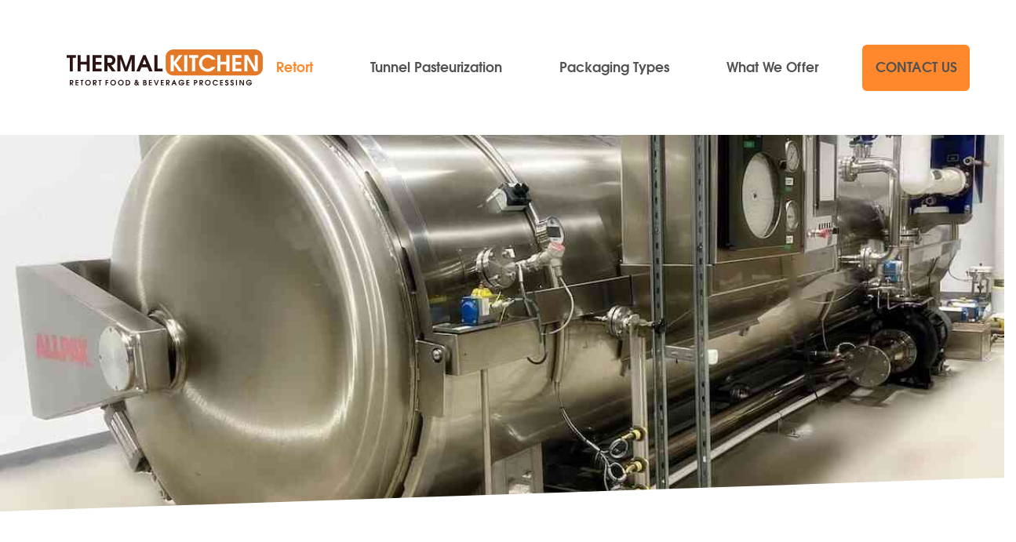

--- FILE ---
content_type: text/html; charset=UTF-8
request_url: https://thermalkitchen.com/retort
body_size: 21761
content:
    <!DOCTYPE html><!--[if lt IE 7]><html class="no-js lt-ie9 lt-ie8 lt-ie7"><![endif]--><!--[if IE 7]><html class="no-js lt-ie9 lt-ie8"><![endif]--><!--[if IE 8]><html class="no-js lt-ie9"><![endif]--><!--[if gt IE 8]><!--><html class="no-js"><!--<![endif]--><style>
header .dropdown li:not(:last-child){
border-bottom:solid 1px #eee !important;
}
header .dropdown ul {
padding:0 !important;
}
nav ul li ul li a, nav ul li ul li a span {
color:black !important;
}
nav ul li ul li a:hover, nav ul li ul li a:hover span {
color:var(--secondary-color) !important;
}
nav ul li ul li a.nav-active, nav ul li ul li a.nav-active span {
color:var(--secondary-color) !important;
}

nav ul li a,nav ul li ul li a {
padding:1em !important;
font-size:14px;
}
nav ul li ul li a span:before,nav ul li ul li a span:after {
content:none !important;
} 
</style><head><meta charset="utf-8"><meta http-equiv="X-UA-Compatible" content="IE=edge,chrome=1"><link rel="icon" href="https://storage.googleapis.com/bgd-sites/thermal/_favicon/tk-favicon.png" type="image/png"><meta name="viewport" content="width=device-width,initial-scale=1.0"><style>
 *,*::before,*::after{box-sizing:border-box}@media (prefers-reduced-motion: no-preference){:root{scroll-behavior:smooth}}body{margin:0;font-family:var(--bs-body-font-family);font-size:var(--bs-body-font-size);font-weight:var(--bs-body-font-weight);line-height:var(--bs-body-line-height);color:var(--bs-body-color);text-align:var(--bs-body-text-align);background-color:var(--bs-body-bg);-webkit-text-size-adjust:100%;-webkit-tap-highlight-color:rgba(0,0,0,0)}hr{margin:1rem 0;color:inherit;background-color:currentColor;border:0;opacity:.25}hr:not([size]){height:1px}h1,h2,h3,h4,h5,h6{margin-top:0;margin-bottom:.5rem;font-weight:500;line-height:1.2}h1{font-size:calc(1.375rem + 1.5vw)}@media (min-width: 1200px){h1{font-size:2.5rem}}h2{font-size:calc(1.325rem + .9vw)}@media (min-width: 1200px){h2{font-size:2rem}}h3{font-size:calc(1.3rem + .6vw)}@media (min-width: 1200px){h3{font-size:1.75rem}}h4{font-size:calc(1.275rem + .3vw)}@media (min-width: 1200px){h4{font-size:1.5rem}}h5{font-size:1.25rem}h6{font-size:1rem}p{margin-top:0;margin-bottom:1rem}abbr[title],abbr[data-bs-original-title]{text-decoration:underline dotted;cursor:help;text-decoration-skip-ink:none}address{margin-bottom:1rem;font-style:normal;line-height:inherit}ol,ul{padding-left:2rem}ol,ul,dl{margin-top:0;margin-bottom:1rem}ol ol,ul ul,ol ul,ul ol{margin-bottom:0}dt{font-weight:700}dd{margin-bottom:.5rem;margin-left:0}blockquote{margin:0 0 1rem}b,strong{font-weight:bolder}small{font-size:.875em}mark{padding:.2em;background-color:#fcf8e3}sub,sup{position:relative;font-size:.75em;line-height:0;vertical-align:baseline}sub{bottom:-.25em}sup{top:-.5em}a{color:#0d6efd;text-decoration:underline}a:hover{color:#0a58ca}a:not([href]):not([class]),a:not([href]):not([class]):hover{color:inherit;text-decoration:none}pre,code,kbd,samp{font-family:var(--bs-font-monospace);font-size:1em;direction:ltr /* rtl:ignore */;unicode-bidi:bidi-override}pre{display:block;margin-top:0;margin-bottom:1rem;overflow:auto;font-size:.875em}pre code{font-size:inherit;color:inherit;word-break:normal}code{font-size:.875em;color:#d63384;word-wrap:break-word}a>code{color:inherit}kbd{padding:.2rem .4rem;font-size:.875em;color:#fff;background-color:#212529;border-radius:.2rem}kbd kbd{padding:0;font-size:1em;font-weight:700}figure{margin:0 0 1rem}img,svg{vertical-align:middle}table{caption-side:bottom;border-collapse:collapse}caption{padding-top:.5rem;padding-bottom:.5rem;color:#6c757d;text-align:left}th{text-align:inherit;text-align:-webkit-match-parent}thead,tbody,tfoot,tr,td,th{border-color:inherit;border-style:solid;border-width:0}label{display:inline-block}button{border-radius:0}button:focus:not(:focus-visible){outline:0}input,button,select,optgroup,textarea{margin:0;font-family:inherit;font-size:inherit;line-height:inherit}button,select{text-transform:none}[role="button"]{cursor:pointer}select{word-wrap:normal}select:disabled{opacity:1}[list]::-webkit-calendar-picker-indicator{display:none}button,[type="button"],[type="reset"],[type="submit"]{-webkit-appearance:button}button:not(:disabled),[type="button"]:not(:disabled),[type="reset"]:not(:disabled),[type="submit"]:not(:disabled){cursor:pointer}::-moz-focus-inner{padding:0;border-style:none}textarea{resize:vertical}fieldset{min-width:0;padding:0;margin:0;border:0}legend{float:left;width:100%;padding:0;margin-bottom:.5rem;font-size:calc(1.275rem + .3vw);line-height:inherit}@media (min-width: 1200px){legend{font-size:1.5rem}}legend+*{clear:left}::-webkit-datetime-edit-fields-wrapper,::-webkit-datetime-edit-text,::-webkit-datetime-edit-minute,::-webkit-datetime-edit-hour-field,::-webkit-datetime-edit-day-field,::-webkit-datetime-edit-month-field,::-webkit-datetime-edit-year-field{padding:0}::-webkit-inner-spin-button{height:auto}[type="search"]{outline-offset:-2px;-webkit-appearance:textfield}::-webkit-search-decoration{-webkit-appearance:none}::-webkit-color-swatch-wrapper{padding:0}::file-selector-button{font:inherit}::-webkit-file-upload-button{font:inherit;-webkit-appearance:button}output{display:inline-block}iframe{border:0}summary{display:list-item;cursor:pointer}progress{vertical-align:baseline}[hidden]{display:none !important}:root{--bs-blue: #0d6efd;--bs-indigo: #6610f2;--bs-purple: #6f42c1;--bs-pink: #d63384;--bs-red: #dc3545;--bs-orange: #fd7e14;--bs-yellow: #ffc107;--bs-green: #198754;--bs-teal: #20c997;--bs-cyan: #0dcaf0;--bs-white: #fff;--bs-gray: #6c757d;--bs-gray-dark: #343a40;--bs-gray-100: #f8f9fa;--bs-gray-200: #e9ecef;--bs-gray-300: #dee2e6;--bs-gray-400: #ced4da;--bs-gray-500: #adb5bd;--bs-gray-600: #6c757d;--bs-gray-700: #495057;--bs-gray-800: #343a40;--bs-gray-900: #212529;--bs-primary: #0d6efd;--bs-secondary: #6c757d;--bs-success: #198754;--bs-info: #0dcaf0;--bs-warning: #ffc107;--bs-danger: #dc3545;--bs-light: #f8f9fa;--bs-dark: #212529;--bs-primary-rgb: 13,110,253;--bs-secondary-rgb: 108,117,125;--bs-success-rgb: 25,135,84;--bs-info-rgb: 13,202,240;--bs-warning-rgb: 255,193,7;--bs-danger-rgb: 220,53,69;--bs-light-rgb: 248,249,250;--bs-dark-rgb: 33,37,41;--bs-white-rgb: 255,255,255;--bs-black-rgb: 0,0,0;--bs-body-color-rgb: 33,37,41;--bs-body-bg-rgb: 255,255,255;--bs-font-sans-serif: system-ui, -apple-system, "Segoe UI", Roboto, "Helvetica Neue", Arial, "Noto Sans", "Liberation Sans", sans-serif, "Apple Color Emoji", "Segoe UI Emoji", "Segoe UI Symbol", "Noto Color Emoji";--bs-font-monospace: SFMono-Regular, Menlo, Monaco, Consolas, "Liberation Mono", "Courier New", monospace;--bs-gradient: linear-gradient(180deg, rgba(255,255,255,0.15), rgba(255,255,255,0));--bs-body-font-family: var(--bs-font-sans-serif);--bs-body-font-size: 1rem;--bs-body-font-weight: 400;--bs-body-line-height: 1.5;--bs-body-color: #212529;--bs-body-bg: #fff}.row{--bs-gutter-x: 1.5rem;--bs-gutter-y: 0;display:flex;flex-wrap:wrap;margin-top:calc(-1 * var(--bs-gutter-y));margin-right:calc(-.5 * var(--bs-gutter-x));margin-left:calc(-.5 * var(--bs-gutter-x))}.row>*{flex-shrink:0;width:100%;max-width:100%;padding-right:calc(var(--bs-gutter-x) * .5);padding-left:calc(var(--bs-gutter-x) * .5);margin-top:var(--bs-gutter-y)}.col{flex:1 0 0%}.row-cols-auto>*{flex:0 0 auto;width:auto}.row-cols-1>*{flex:0 0 auto;width:100%}.row-cols-2>*{flex:0 0 auto;width:50%}.row-cols-3>*{flex:0 0 auto;width:33.3333333333%}.row-cols-4>*{flex:0 0 auto;width:25%}.row-cols-5>*{flex:0 0 auto;width:20%}.row-cols-6>*{flex:0 0 auto;width:16.6666666667%}.col-auto{flex:0 0 auto;width:auto}.col-1{flex:0 0 auto;width:8.33333333%}.col-2{flex:0 0 auto;width:16.66666667%}.col-3{flex:0 0 auto;width:25%}.col-4{flex:0 0 auto;width:33.33333333%}.col-5{flex:0 0 auto;width:41.66666667%}.col-6{flex:0 0 auto;width:50%}.col-7{flex:0 0 auto;width:58.33333333%}.col-8{flex:0 0 auto;width:66.66666667%}.col-9{flex:0 0 auto;width:75%}.col-10{flex:0 0 auto;width:83.33333333%}.col-11{flex:0 0 auto;width:91.66666667%}.col-12{flex:0 0 auto;width:100%}.offset-1{margin-left:8.33333333%}.offset-2{margin-left:16.66666667%}.offset-3{margin-left:25%}.offset-4{margin-left:33.33333333%}.offset-5{margin-left:41.66666667%}.offset-6{margin-left:50%}.offset-7{margin-left:58.33333333%}.offset-8{margin-left:66.66666667%}.offset-9{margin-left:75%}.offset-10{margin-left:83.33333333%}.offset-11{margin-left:91.66666667%}.g-0,.gx-0{--bs-gutter-x: 0}.g-0,.gy-0{--bs-gutter-y: 0}.g-1,.gx-1{--bs-gutter-x: .25rem}.g-1,.gy-1{--bs-gutter-y: .25rem}.g-2,.gx-2{--bs-gutter-x: .5rem}.g-2,.gy-2{--bs-gutter-y: .5rem}.g-3,.gx-3{--bs-gutter-x: 1rem}.g-3,.gy-3{--bs-gutter-y: 1rem}.g-4,.gx-4{--bs-gutter-x: 1.5rem}.g-4,.gy-4{--bs-gutter-y: 1.5rem}.g-5,.gx-5{--bs-gutter-x: 3rem}.g-5,.gy-5{--bs-gutter-y: 3rem}@media (min-width: 576px){.col-sm{flex:1 0 0%}.row-cols-sm-auto>*{flex:0 0 auto;width:auto}.row-cols-sm-1>*{flex:0 0 auto;width:100%}.row-cols-sm-2>*{flex:0 0 auto;width:50%}.row-cols-sm-3>*{flex:0 0 auto;width:33.3333333333%}.row-cols-sm-4>*{flex:0 0 auto;width:25%}.row-cols-sm-5>*{flex:0 0 auto;width:20%}.row-cols-sm-6>*{flex:0 0 auto;width:16.6666666667%}.col-sm-auto{flex:0 0 auto;width:auto}.col-sm-1{flex:0 0 auto;width:8.33333333%}.col-sm-2{flex:0 0 auto;width:16.66666667%}.col-sm-3{flex:0 0 auto;width:25%}.col-sm-4{flex:0 0 auto;width:33.33333333%}.col-sm-5{flex:0 0 auto;width:41.66666667%}.col-sm-6{flex:0 0 auto;width:50%}.col-sm-7{flex:0 0 auto;width:58.33333333%}.col-sm-8{flex:0 0 auto;width:66.66666667%}.col-sm-9{flex:0 0 auto;width:75%}.col-sm-10{flex:0 0 auto;width:83.33333333%}.col-sm-11{flex:0 0 auto;width:91.66666667%}.col-sm-12{flex:0 0 auto;width:100%}.offset-sm-0{margin-left:0}.offset-sm-1{margin-left:8.33333333%}.offset-sm-2{margin-left:16.66666667%}.offset-sm-3{margin-left:25%}.offset-sm-4{margin-left:33.33333333%}.offset-sm-5{margin-left:41.66666667%}.offset-sm-6{margin-left:50%}.offset-sm-7{margin-left:58.33333333%}.offset-sm-8{margin-left:66.66666667%}.offset-sm-9{margin-left:75%}.offset-sm-10{margin-left:83.33333333%}.offset-sm-11{margin-left:91.66666667%}.g-sm-0,.gx-sm-0{--bs-gutter-x: 0}.g-sm-0,.gy-sm-0{--bs-gutter-y: 0}.g-sm-1,.gx-sm-1{--bs-gutter-x: .25rem}.g-sm-1,.gy-sm-1{--bs-gutter-y: .25rem}.g-sm-2,.gx-sm-2{--bs-gutter-x: .5rem}.g-sm-2,.gy-sm-2{--bs-gutter-y: .5rem}.g-sm-3,.gx-sm-3{--bs-gutter-x: 1rem}.g-sm-3,.gy-sm-3{--bs-gutter-y: 1rem}.g-sm-4,.gx-sm-4{--bs-gutter-x: 1.5rem}.g-sm-4,.gy-sm-4{--bs-gutter-y: 1.5rem}.g-sm-5,.gx-sm-5{--bs-gutter-x: 3rem}.g-sm-5,.gy-sm-5{--bs-gutter-y: 3rem}}@media (min-width: 768px){.col-md{flex:1 0 0%}.row-cols-md-auto>*{flex:0 0 auto;width:auto}.row-cols-md-1>*{flex:0 0 auto;width:100%}.row-cols-md-2>*{flex:0 0 auto;width:50%}.row-cols-md-3>*{flex:0 0 auto;width:33.3333333333%}.row-cols-md-4>*{flex:0 0 auto;width:25%}.row-cols-md-5>*{flex:0 0 auto;width:20%}.row-cols-md-6>*{flex:0 0 auto;width:16.6666666667%}.col-md-auto{flex:0 0 auto;width:auto}.col-md-1{flex:0 0 auto;width:8.33333333%}.col-md-2{flex:0 0 auto;width:16.66666667%}.col-md-3{flex:0 0 auto;width:25%}.col-md-4{flex:0 0 auto;width:33.33333333%}.col-md-5{flex:0 0 auto;width:41.66666667%}.col-md-6{flex:0 0 auto;width:50%}.col-md-7{flex:0 0 auto;width:58.33333333%}.col-md-8{flex:0 0 auto;width:66.66666667%}.col-md-9{flex:0 0 auto;width:75%}.col-md-10{flex:0 0 auto;width:83.33333333%}.col-md-11{flex:0 0 auto;width:91.66666667%}.col-md-12{flex:0 0 auto;width:100%}.offset-md-0{margin-left:0}.offset-md-1{margin-left:8.33333333%}.offset-md-2{margin-left:16.66666667%}.offset-md-3{margin-left:25%}.offset-md-4{margin-left:33.33333333%}.offset-md-5{margin-left:41.66666667%}.offset-md-6{margin-left:50%}.offset-md-7{margin-left:58.33333333%}.offset-md-8{margin-left:66.66666667%}.offset-md-9{margin-left:75%}.offset-md-10{margin-left:83.33333333%}.offset-md-11{margin-left:91.66666667%}.g-md-0,.gx-md-0{--bs-gutter-x: 0}.g-md-0,.gy-md-0{--bs-gutter-y: 0}.g-md-1,.gx-md-1{--bs-gutter-x: .25rem}.g-md-1,.gy-md-1{--bs-gutter-y: .25rem}.g-md-2,.gx-md-2{--bs-gutter-x: .5rem}.g-md-2,.gy-md-2{--bs-gutter-y: .5rem}.g-md-3,.gx-md-3{--bs-gutter-x: 1rem}.g-md-3,.gy-md-3{--bs-gutter-y: 1rem}.g-md-4,.gx-md-4{--bs-gutter-x: 1.5rem}.g-md-4,.gy-md-4{--bs-gutter-y: 1.5rem}.g-md-5,.gx-md-5{--bs-gutter-x: 3rem}.g-md-5,.gy-md-5{--bs-gutter-y: 3rem}}@media (min-width: 992px){.col-lg{flex:1 0 0%}.row-cols-lg-auto>*{flex:0 0 auto;width:auto}.row-cols-lg-1>*{flex:0 0 auto;width:100%}.row-cols-lg-2>*{flex:0 0 auto;width:50%}.row-cols-lg-3>*{flex:0 0 auto;width:33.3333333333%}.row-cols-lg-4>*{flex:0 0 auto;width:25%}.row-cols-lg-5>*{flex:0 0 auto;width:20%}.row-cols-lg-6>*{flex:0 0 auto;width:16.6666666667%}.col-lg-auto{flex:0 0 auto;width:auto}.col-lg-1{flex:0 0 auto;width:8.33333333%}.col-lg-2{flex:0 0 auto;width:16.66666667%}.col-lg-3{flex:0 0 auto;width:25%}.col-lg-4{flex:0 0 auto;width:33.33333333%}.col-lg-5{flex:0 0 auto;width:41.66666667%}.col-lg-6{flex:0 0 auto;width:50%}.col-lg-7{flex:0 0 auto;width:58.33333333%}.col-lg-8{flex:0 0 auto;width:66.66666667%}.col-lg-9{flex:0 0 auto;width:75%}.col-lg-10{flex:0 0 auto;width:83.33333333%}.col-lg-11{flex:0 0 auto;width:91.66666667%}.col-lg-12{flex:0 0 auto;width:100%}.offset-lg-0{margin-left:0}.offset-lg-1{margin-left:8.33333333%}.offset-lg-2{margin-left:16.66666667%}.offset-lg-3{margin-left:25%}.offset-lg-4{margin-left:33.33333333%}.offset-lg-5{margin-left:41.66666667%}.offset-lg-6{margin-left:50%}.offset-lg-7{margin-left:58.33333333%}.offset-lg-8{margin-left:66.66666667%}.offset-lg-9{margin-left:75%}.offset-lg-10{margin-left:83.33333333%}.offset-lg-11{margin-left:91.66666667%}.g-lg-0,.gx-lg-0{--bs-gutter-x: 0}.g-lg-0,.gy-lg-0{--bs-gutter-y: 0}.g-lg-1,.gx-lg-1{--bs-gutter-x: .25rem}.g-lg-1,.gy-lg-1{--bs-gutter-y: .25rem}.g-lg-2,.gx-lg-2{--bs-gutter-x: .5rem}.g-lg-2,.gy-lg-2{--bs-gutter-y: .5rem}.g-lg-3,.gx-lg-3{--bs-gutter-x: 1rem}.g-lg-3,.gy-lg-3{--bs-gutter-y: 1rem}.g-lg-4,.gx-lg-4{--bs-gutter-x: 1.5rem}.g-lg-4,.gy-lg-4{--bs-gutter-y: 1.5rem}.g-lg-5,.gx-lg-5{--bs-gutter-x: 3rem}.g-lg-5,.gy-lg-5{--bs-gutter-y: 3rem}}@media (min-width: 1200px){.col-xl{flex:1 0 0%}.row-cols-xl-auto>*{flex:0 0 auto;width:auto}.row-cols-xl-1>*{flex:0 0 auto;width:100%}.row-cols-xl-2>*{flex:0 0 auto;width:50%}.row-cols-xl-3>*{flex:0 0 auto;width:33.3333333333%}.row-cols-xl-4>*{flex:0 0 auto;width:25%}.row-cols-xl-5>*{flex:0 0 auto;width:20%}.row-cols-xl-6>*{flex:0 0 auto;width:16.6666666667%}.col-xl-auto{flex:0 0 auto;width:auto}.col-xl-1{flex:0 0 auto;width:8.33333333%}.col-xl-2{flex:0 0 auto;width:16.66666667%}.col-xl-3{flex:0 0 auto;width:25%}.col-xl-4{flex:0 0 auto;width:33.33333333%}.col-xl-5{flex:0 0 auto;width:41.66666667%}.col-xl-6{flex:0 0 auto;width:50%}.col-xl-7{flex:0 0 auto;width:58.33333333%}.col-xl-8{flex:0 0 auto;width:66.66666667%}.col-xl-9{flex:0 0 auto;width:75%}.col-xl-10{flex:0 0 auto;width:83.33333333%}.col-xl-11{flex:0 0 auto;width:91.66666667%}.col-xl-12{flex:0 0 auto;width:100%}.offset-xl-0{margin-left:0}.offset-xl-1{margin-left:8.33333333%}.offset-xl-2{margin-left:16.66666667%}.offset-xl-3{margin-left:25%}.offset-xl-4{margin-left:33.33333333%}.offset-xl-5{margin-left:41.66666667%}.offset-xl-6{margin-left:50%}.offset-xl-7{margin-left:58.33333333%}.offset-xl-8{margin-left:66.66666667%}.offset-xl-9{margin-left:75%}.offset-xl-10{margin-left:83.33333333%}.offset-xl-11{margin-left:91.66666667%}.g-xl-0,.gx-xl-0{--bs-gutter-x: 0}.g-xl-0,.gy-xl-0{--bs-gutter-y: 0}.g-xl-1,.gx-xl-1{--bs-gutter-x: .25rem}.g-xl-1,.gy-xl-1{--bs-gutter-y: .25rem}.g-xl-2,.gx-xl-2{--bs-gutter-x: .5rem}.g-xl-2,.gy-xl-2{--bs-gutter-y: .5rem}.g-xl-3,.gx-xl-3{--bs-gutter-x: 1rem}.g-xl-3,.gy-xl-3{--bs-gutter-y: 1rem}.g-xl-4,.gx-xl-4{--bs-gutter-x: 1.5rem}.g-xl-4,.gy-xl-4{--bs-gutter-y: 1.5rem}.g-xl-5,.gx-xl-5{--bs-gutter-x: 3rem}.g-xl-5,.gy-xl-5{--bs-gutter-y: 3rem}}@media (min-width: 1400px){.col-xxl{flex:1 0 0%}.row-cols-xxl-auto>*{flex:0 0 auto;width:auto}.row-cols-xxl-1>*{flex:0 0 auto;width:100%}.row-cols-xxl-2>*{flex:0 0 auto;width:50%}.row-cols-xxl-3>*{flex:0 0 auto;width:33.3333333333%}.row-cols-xxl-4>*{flex:0 0 auto;width:25%}.row-cols-xxl-5>*{flex:0 0 auto;width:20%}.row-cols-xxl-6>*{flex:0 0 auto;width:16.6666666667%}.col-xxl-auto{flex:0 0 auto;width:auto}.col-xxl-1{flex:0 0 auto;width:8.33333333%}.col-xxl-2{flex:0 0 auto;width:16.66666667%}.col-xxl-3{flex:0 0 auto;width:25%}.col-xxl-4{flex:0 0 auto;width:33.33333333%}.col-xxl-5{flex:0 0 auto;width:41.66666667%}.col-xxl-6{flex:0 0 auto;width:50%}.col-xxl-7{flex:0 0 auto;width:58.33333333%}.col-xxl-8{flex:0 0 auto;width:66.66666667%}.col-xxl-9{flex:0 0 auto;width:75%}.col-xxl-10{flex:0 0 auto;width:83.33333333%}.col-xxl-11{flex:0 0 auto;width:91.66666667%}.col-xxl-12{flex:0 0 auto;width:100%}.offset-xxl-0{margin-left:0}.offset-xxl-1{margin-left:8.33333333%}.offset-xxl-2{margin-left:16.66666667%}.offset-xxl-3{margin-left:25%}.offset-xxl-4{margin-left:33.33333333%}.offset-xxl-5{margin-left:41.66666667%}.offset-xxl-6{margin-left:50%}.offset-xxl-7{margin-left:58.33333333%}.offset-xxl-8{margin-left:66.66666667%}.offset-xxl-9{margin-left:75%}.offset-xxl-10{margin-left:83.33333333%}.offset-xxl-11{margin-left:91.66666667%}.g-xxl-0,.gx-xxl-0{--bs-gutter-x: 0}.g-xxl-0,.gy-xxl-0{--bs-gutter-y: 0}.g-xxl-1,.gx-xxl-1{--bs-gutter-x: .25rem}.g-xxl-1,.gy-xxl-1{--bs-gutter-y: .25rem}.g-xxl-2,.gx-xxl-2{--bs-gutter-x: .5rem}.g-xxl-2,.gy-xxl-2{--bs-gutter-y: .5rem}.g-xxl-3,.gx-xxl-3{--bs-gutter-x: 1rem}.g-xxl-3,.gy-xxl-3{--bs-gutter-y: 1rem}.g-xxl-4,.gx-xxl-4{--bs-gutter-x: 1.5rem}.g-xxl-4,.gy-xxl-4{--bs-gutter-y: 1.5rem}.g-xxl-5,.gx-xxl-5{--bs-gutter-x: 3rem}.g-xxl-5,.gy-xxl-5{--bs-gutter-y: 3rem}}.clearfix::after{display:block;clear:both;content:""}.link-primary{color:#0d6efd}.link-primary:hover,.link-primary:focus{color:#0a58ca}.link-secondary{color:#6c757d}.link-secondary:hover,.link-secondary:focus{color:#565e64}.link-success{color:#198754}.link-success:hover,.link-success:focus{color:#146c43}.link-info{color:#0dcaf0}.link-info:hover,.link-info:focus{color:#3dd5f3}.link-warning{color:#ffc107}.link-warning:hover,.link-warning:focus{color:#ffcd39}.link-danger{color:#dc3545}.link-danger:hover,.link-danger:focus{color:#b02a37}.link-light{color:#f8f9fa}.link-light:hover,.link-light:focus{color:#f9fafb}.link-dark{color:#212529}.link-dark:hover,.link-dark:focus{color:#1a1e21}.ratio{position:relative;width:100%}.ratio::before{display:block;padding-top:var(--bs-aspect-ratio);content:""}.ratio>*{position:absolute;top:0;left:0;width:100%;height:100%}.ratio-1x1{--bs-aspect-ratio: 100%}.ratio-4x3{--bs-aspect-ratio: calc(3 / 4 * 100%)}.ratio-16x9{--bs-aspect-ratio: calc(9 / 16 * 100%)}.ratio-21x9{--bs-aspect-ratio: calc(9 / 21 * 100%)}.fixed-top{position:fixed;top:0;right:0;left:0;z-index:1030}.fixed-bottom{position:fixed;right:0;bottom:0;left:0;z-index:1030}.sticky-top{position:sticky;top:0;z-index:1020}@media (min-width: 576px){.sticky-sm-top{position:sticky;top:0;z-index:1020}}@media (min-width: 768px){.sticky-md-top{position:sticky;top:0;z-index:1020}}@media (min-width: 992px){.sticky-lg-top{position:sticky;top:0;z-index:1020}}@media (min-width: 1200px){.sticky-xl-top{position:sticky;top:0;z-index:1020}}@media (min-width: 1400px){.sticky-xxl-top{position:sticky;top:0;z-index:1020}}.hstack{display:flex;flex-direction:row;align-items:center;align-self:stretch}.vstack{display:flex;flex:1 1 auto;flex-direction:column;align-self:stretch}.visually-hidden,.visually-hidden-focusable:not(:focus):not(:focus-within){position:absolute !important;width:1px !important;height:1px !important;padding:0 !important;margin:-1px !important;overflow:hidden !important;clip:rect(0, 0, 0, 0) !important;white-space:nowrap !important;border:0 !important}.stretched-link::after{position:absolute;top:0;right:0;bottom:0;left:0;z-index:1;content:""}.text-truncate{overflow:hidden;text-overflow:ellipsis;white-space:nowrap}.vr{display:inline-block;align-self:stretch;width:1px;min-height:1em;background-color:currentColor;opacity:.25}.align-baseline{vertical-align:baseline !important}.align-top{vertical-align:top !important}.align-middle{vertical-align:middle !important}.align-bottom{vertical-align:bottom !important}.align-text-bottom{vertical-align:text-bottom !important}.align-text-top{vertical-align:text-top !important}.float-start{float:left !important}.float-end{float:right !important}.float-none{float:none !important}.opacity-0{opacity:0 !important}.opacity-25{opacity:.25 !important}.opacity-50{opacity:.5 !important}.opacity-75{opacity:.75 !important}.opacity-100{opacity:1 !important}.overflow-auto{overflow:auto !important}.overflow-hidden{overflow:hidden !important}.overflow-visible{overflow:visible !important}.overflow-scroll{overflow:scroll !important}.d-inline{display:inline !important}.d-inline-block{display:inline-block !important}.d-block{display:block !important}.d-grid{display:grid !important}.d-table{display:table !important}.d-table-row{display:table-row !important}.d-table-cell{display:table-cell !important}.d-flex{display:flex !important}.d-inline-flex{display:inline-flex !important}.d-none{display:none !important}.shadow{box-shadow:0 0.5rem 1rem rgba(0,0,0,0.15) !important}.shadow-sm{box-shadow:0 0.125rem 0.25rem rgba(0,0,0,0.075) !important}.shadow-lg{box-shadow:0 1rem 3rem rgba(0,0,0,0.175) !important}.shadow-none{box-shadow:none !important}.position-static{position:static !important}.position-relative{position:relative !important}.position-absolute{position:absolute !important}.position-fixed{position:fixed !important}.position-sticky{position:sticky !important}.top-0{top:0 !important}.top-50{top:50% !important}.top-100{top:100% !important}.bottom-0{bottom:0 !important}.bottom-50{bottom:50% !important}.bottom-100{bottom:100% !important}.start-0{left:0 !important}.start-50{left:50% !important}.start-100{left:100% !important}.end-0{right:0 !important}.end-50{right:50% !important}.end-100{right:100% !important}.translate-middle{transform:translate(-50%, -50%) !important}.translate-middle-x{transform:translateX(-50%) !important}.translate-middle-y{transform:translateY(-50%) !important}.border{border:1px solid #dee2e6 !important}.border-0{border:0 !important}.border-top{border-top:1px solid #dee2e6 !important}.border-top-0{border-top:0 !important}.border-end{border-right:1px solid #dee2e6 !important}.border-end-0{border-right:0 !important}.border-bottom{border-bottom:1px solid #dee2e6 !important}.border-bottom-0{border-bottom:0 !important}.border-start{border-left:1px solid #dee2e6 !important}.border-start-0{border-left:0 !important}.border-primary{border-color:#0d6efd !important}.border-secondary{border-color:#6c757d !important}.border-success{border-color:#198754 !important}.border-info{border-color:#0dcaf0 !important}.border-warning{border-color:#ffc107 !important}.border-danger{border-color:#dc3545 !important}.border-light{border-color:#f8f9fa !important}.border-dark{border-color:#212529 !important}.border-white{border-color:#fff !important}.border-1{border-width:1px !important}.border-2{border-width:2px !important}.border-3{border-width:3px !important}.border-4{border-width:4px !important}.border-5{border-width:5px !important}.w-25{width:25% !important}.w-50{width:50% !important}.w-75{width:75% !important}.w-100{width:100% !important}.w-auto{width:auto !important}.mw-100{max-width:100% !important}.vw-100{width:100vw !important}.min-vw-100{min-width:100vw !important}.h-25{height:25% !important}.h-50{height:50% !important}.h-75{height:75% !important}.h-100{height:100% !important}.h-auto{height:auto !important}.mh-100{max-height:100% !important}.vh-100{height:100vh !important}.min-vh-100{min-height:100vh !important}.flex-fill{flex:1 1 auto !important}.flex-row{flex-direction:row !important}.flex-column{flex-direction:column !important}.flex-row-reverse{flex-direction:row-reverse !important}.flex-column-reverse{flex-direction:column-reverse !important}.flex-grow-0{flex-grow:0 !important}.flex-grow-1{flex-grow:1 !important}.flex-shrink-0{flex-shrink:0 !important}.flex-shrink-1{flex-shrink:1 !important}.flex-wrap{flex-wrap:wrap !important}.flex-nowrap{flex-wrap:nowrap !important}.flex-wrap-reverse{flex-wrap:wrap-reverse !important}.gap-0{gap:0 !important}.gap-1{gap:.25rem !important}.gap-2{gap:.5rem !important}.gap-3{gap:1rem !important}.gap-4{gap:1.5rem !important}.gap-5{gap:3rem !important}.justify-content-start{justify-content:flex-start !important}.justify-content-end{justify-content:flex-end !important}.justify-content-center{justify-content:center !important}.justify-content-between{justify-content:space-between !important}.justify-content-around{justify-content:space-around !important}.justify-content-evenly{justify-content:space-evenly !important}.align-items-start{align-items:flex-start !important}.align-items-end{align-items:flex-end !important}.align-items-center{align-items:center !important}.align-items-baseline{align-items:baseline !important}.align-items-stretch{align-items:stretch !important}.align-content-start{align-content:flex-start !important}.align-content-end{align-content:flex-end !important}.align-content-center{align-content:center !important}.align-content-between{align-content:space-between !important}.align-content-around{align-content:space-around !important}.align-content-stretch{align-content:stretch !important}.align-self-auto{align-self:auto !important}.align-self-start{align-self:flex-start !important}.align-self-end{align-self:flex-end !important}.align-self-center{align-self:center !important}.align-self-baseline{align-self:baseline !important}.align-self-stretch{align-self:stretch !important}.order-first{order:-1 !important}.order-0{order:0 !important}.order-1{order:1 !important}.order-2{order:2 !important}.order-3{order:3 !important}.order-4{order:4 !important}.order-5{order:5 !important}.order-last{order:6 !important}.m-0{margin:0 !important}.m-1{margin:.25rem !important}.m-2{margin:.5rem !important}.m-3{margin:1rem !important}.m-4{margin:1.5rem !important}.m-5{margin:3rem !important}.m-auto{margin:auto !important}.mx-0{margin-right:0 !important;margin-left:0 !important}.mx-1{margin-right:.25rem !important;margin-left:.25rem !important}.mx-2{margin-right:.5rem !important;margin-left:.5rem !important}.mx-3{margin-right:1rem !important;margin-left:1rem !important}.mx-4{margin-right:1.5rem !important;margin-left:1.5rem !important}.mx-5{margin-right:3rem !important;margin-left:3rem !important}.mx-auto{margin-right:auto !important;margin-left:auto !important}.my-0{margin-top:0 !important;margin-bottom:0 !important}.my-1{margin-top:.25rem !important;margin-bottom:.25rem !important}.my-2{margin-top:.5rem !important;margin-bottom:.5rem !important}.my-3{margin-top:1rem !important;margin-bottom:1rem !important}.my-4{margin-top:1.5rem !important;margin-bottom:1.5rem !important}.my-5{margin-top:3rem !important;margin-bottom:3rem !important}.my-auto{margin-top:auto !important;margin-bottom:auto !important}.mt-0{margin-top:0 !important}.mt-1{margin-top:.25rem !important}.mt-2{margin-top:.5rem !important}.mt-3{margin-top:1rem !important}.mt-4{margin-top:1.5rem !important}.mt-5{margin-top:3rem !important}.mt-auto{margin-top:auto !important}.me-0{margin-right:0 !important}.me-1{margin-right:.25rem !important}.me-2{margin-right:.5rem !important}.me-3{margin-right:1rem !important}.me-4{margin-right:1.5rem !important}.me-5{margin-right:3rem !important}.me-auto{margin-right:auto !important}.mb-0{margin-bottom:0 !important}.mb-1{margin-bottom:.25rem !important}.mb-2{margin-bottom:.5rem !important}.mb-3{margin-bottom:1rem !important}.mb-4{margin-bottom:1.5rem !important}.mb-5{margin-bottom:3rem !important}.mb-auto{margin-bottom:auto !important}.ms-0{margin-left:0 !important}.ms-1{margin-left:.25rem !important}.ms-2{margin-left:.5rem !important}.ms-3{margin-left:1rem !important}.ms-4{margin-left:1.5rem !important}.ms-5{margin-left:3rem !important}.ms-auto{margin-left:auto !important}.p-0{padding:0 !important}.p-1{padding:.25rem !important}.p-2{padding:.5rem !important}.p-3{padding:1rem !important}.p-4{padding:1.5rem !important}.p-5{padding:3rem !important}.px-0{padding-right:0 !important;padding-left:0 !important}.px-1{padding-right:.25rem !important;padding-left:.25rem !important}.px-2{padding-right:.5rem !important;padding-left:.5rem !important}.px-3{padding-right:1rem !important;padding-left:1rem !important}.px-4{padding-right:1.5rem !important;padding-left:1.5rem !important}.px-5{padding-right:3rem !important;padding-left:3rem !important}.py-0{padding-top:0 !important;padding-bottom:0 !important}.py-1{padding-top:.25rem !important;padding-bottom:.25rem !important}.py-2{padding-top:.5rem !important;padding-bottom:.5rem !important}.py-3{padding-top:1rem !important;padding-bottom:1rem !important}.py-4{padding-top:1.5rem !important;padding-bottom:1.5rem !important}.py-5{padding-top:3rem !important;padding-bottom:3rem !important}.pt-0{padding-top:0 !important}.pt-1{padding-top:.25rem !important}.pt-2{padding-top:.5rem !important}.pt-3{padding-top:1rem !important}.pt-4{padding-top:1.5rem !important}.pt-5{padding-top:3rem !important}.pe-0{padding-right:0 !important}.pe-1{padding-right:.25rem !important}.pe-2{padding-right:.5rem !important}.pe-3{padding-right:1rem !important}.pe-4{padding-right:1.5rem !important}.pe-5{padding-right:3rem !important}.pb-0{padding-bottom:0 !important}.pb-1{padding-bottom:.25rem !important}.pb-2{padding-bottom:.5rem !important}.pb-3{padding-bottom:1rem !important}.pb-4{padding-bottom:1.5rem !important}.pb-5{padding-bottom:3rem !important}.ps-0{padding-left:0 !important}.ps-1{padding-left:.25rem !important}.ps-2{padding-left:.5rem !important}.ps-3{padding-left:1rem !important}.ps-4{padding-left:1.5rem !important}.ps-5{padding-left:3rem !important}.font-monospace{font-family:var(--bs-font-monospace) !important}.fs-1{font-size:calc(1.375rem + 1.5vw) !important}.fs-2{font-size:calc(1.325rem + .9vw) !important}.fs-3{font-size:calc(1.3rem + .6vw) !important}.fs-4{font-size:calc(1.275rem + .3vw) !important}.fs-5{font-size:1.25rem !important}.fs-6{font-size:1rem !important}.fst-italic{font-style:italic !important}.fst-normal{font-style:normal !important}.fw-light{font-weight:300 !important}.fw-lighter{font-weight:lighter !important}.fw-normal{font-weight:400 !important}.fw-bold{font-weight:700 !important}.fw-bolder{font-weight:bolder !important}.lh-1{line-height:1 !important}.lh-sm{line-height:1.25 !important}.lh-base{line-height:1.5 !important}.lh-lg{line-height:2 !important}.text-start{text-align:left !important}.text-end{text-align:right !important}.text-center{text-align:center !important}.text-decoration-none{text-decoration:none !important}.text-decoration-underline{text-decoration:underline !important}.text-decoration-line-through{text-decoration:line-through !important}.text-lowercase{text-transform:lowercase !important}.text-uppercase{text-transform:uppercase !important}.text-capitalize{text-transform:capitalize !important}.text-wrap{white-space:normal !important}.text-nowrap{white-space:nowrap !important}.text-break{word-wrap:break-word !important;word-break:break-word !important}.text-primary{--bs-text-opacity: 1;color:rgba(var(--bs-primary-rgb), var(--bs-text-opacity)) !important}.text-secondary{--bs-text-opacity: 1;color:rgba(var(--bs-secondary-rgb), var(--bs-text-opacity)) !important}.text-success{--bs-text-opacity: 1;color:rgba(var(--bs-success-rgb), var(--bs-text-opacity)) !important}.text-info{--bs-text-opacity: 1;color:rgba(var(--bs-info-rgb), var(--bs-text-opacity)) !important}.text-warning{--bs-text-opacity: 1;color:rgba(var(--bs-warning-rgb), var(--bs-text-opacity)) !important}.text-danger{--bs-text-opacity: 1;color:rgba(var(--bs-danger-rgb), var(--bs-text-opacity)) !important}.text-light{--bs-text-opacity: 1;color:rgba(var(--bs-light-rgb), var(--bs-text-opacity)) !important}.text-dark{--bs-text-opacity: 1;color:rgba(var(--bs-dark-rgb), var(--bs-text-opacity)) !important}.text-black{--bs-text-opacity: 1;color:rgba(var(--bs-black-rgb), var(--bs-text-opacity)) !important}.text-white{--bs-text-opacity: 1;color:rgba(var(--bs-white-rgb), var(--bs-text-opacity)) !important}.text-body{--bs-text-opacity: 1;color:rgba(var(--bs-body-color-rgb), var(--bs-text-opacity)) !important}.text-muted{--bs-text-opacity: 1;color:#6c757d !important}.text-black-50{--bs-text-opacity: 1;color:rgba(0,0,0,0.5) !important}.text-white-50{--bs-text-opacity: 1;color:rgba(255,255,255,0.5) !important}.text-reset{--bs-text-opacity: 1;color:inherit !important}.text-opacity-25{--bs-text-opacity: .25}.text-opacity-50{--bs-text-opacity: .5}.text-opacity-75{--bs-text-opacity: .75}.text-opacity-100{--bs-text-opacity: 1}.bg-primary{--bs-bg-opacity: 1;background-color:rgba(var(--bs-primary-rgb), var(--bs-bg-opacity)) !important}.bg-secondary{--bs-bg-opacity: 1;background-color:rgba(var(--bs-secondary-rgb), var(--bs-bg-opacity)) !important}.bg-success{--bs-bg-opacity: 1;background-color:rgba(var(--bs-success-rgb), var(--bs-bg-opacity)) !important}.bg-info{--bs-bg-opacity: 1;background-color:rgba(var(--bs-info-rgb), var(--bs-bg-opacity)) !important}.bg-warning{--bs-bg-opacity: 1;background-color:rgba(var(--bs-warning-rgb), var(--bs-bg-opacity)) !important}.bg-danger{--bs-bg-opacity: 1;background-color:rgba(var(--bs-danger-rgb), var(--bs-bg-opacity)) !important}.bg-light{--bs-bg-opacity: 1;background-color:rgba(var(--bs-light-rgb), var(--bs-bg-opacity)) !important}.bg-dark{--bs-bg-opacity: 1;background-color:rgba(var(--bs-dark-rgb), var(--bs-bg-opacity)) !important}.bg-black{--bs-bg-opacity: 1;background-color:rgba(var(--bs-black-rgb), var(--bs-bg-opacity)) !important}.bg-white{--bs-bg-opacity: 1;background-color:rgba(var(--bs-white-rgb), var(--bs-bg-opacity)) !important}.bg-body{--bs-bg-opacity: 1;background-color:rgba(var(--bs-body-bg-rgb), var(--bs-bg-opacity)) !important}.bg-transparent{--bs-bg-opacity: 1;background-color:rgba(0,0,0,0) !important}.bg-opacity-10{--bs-bg-opacity: .1}.bg-opacity-25{--bs-bg-opacity: .25}.bg-opacity-50{--bs-bg-opacity: .5}.bg-opacity-75{--bs-bg-opacity: .75}.bg-opacity-100{--bs-bg-opacity: 1}.bg-gradient{background-image:var(--bs-gradient) !important}.user-select-all{user-select:all !important}.user-select-auto{user-select:auto !important}.user-select-none{user-select:none !important}.pe-none{pointer-events:none !important}.pe-auto{pointer-events:auto !important}.rounded{border-radius:.25rem !important}.rounded-0{border-radius:0 !important}.rounded-1{border-radius:.2rem !important}.rounded-2{border-radius:.25rem !important}.rounded-3{border-radius:.3rem !important}.rounded-circle{border-radius:50% !important}.rounded-pill{border-radius:50rem !important}.rounded-top{border-top-left-radius:.25rem !important;border-top-right-radius:.25rem !important}.rounded-end{border-top-right-radius:.25rem !important;border-bottom-right-radius:.25rem !important}.rounded-bottom{border-bottom-right-radius:.25rem !important;border-bottom-left-radius:.25rem !important}.rounded-start{border-bottom-left-radius:.25rem !important;border-top-left-radius:.25rem !important}.visible{visibility:visible !important}.invisible{visibility:hidden !important}@media (min-width: 576px){.float-sm-start{float:left !important}.float-sm-end{float:right !important}.float-sm-none{float:none !important}.d-sm-inline{display:inline !important}.d-sm-inline-block{display:inline-block !important}.d-sm-block{display:block !important}.d-sm-grid{display:grid !important}.d-sm-table{display:table !important}.d-sm-table-row{display:table-row !important}.d-sm-table-cell{display:table-cell !important}.d-sm-flex{display:flex !important}.d-sm-inline-flex{display:inline-flex !important}.d-sm-none{display:none !important}.flex-sm-fill{flex:1 1 auto !important}.flex-sm-row{flex-direction:row !important}.flex-sm-column{flex-direction:column !important}.flex-sm-row-reverse{flex-direction:row-reverse !important}.flex-sm-column-reverse{flex-direction:column-reverse !important}.flex-sm-grow-0{flex-grow:0 !important}.flex-sm-grow-1{flex-grow:1 !important}.flex-sm-shrink-0{flex-shrink:0 !important}.flex-sm-shrink-1{flex-shrink:1 !important}.flex-sm-wrap{flex-wrap:wrap !important}.flex-sm-nowrap{flex-wrap:nowrap !important}.flex-sm-wrap-reverse{flex-wrap:wrap-reverse !important}.gap-sm-0{gap:0 !important}.gap-sm-1{gap:.25rem !important}.gap-sm-2{gap:.5rem !important}.gap-sm-3{gap:1rem !important}.gap-sm-4{gap:1.5rem !important}.gap-sm-5{gap:3rem !important}.justify-content-sm-start{justify-content:flex-start !important}.justify-content-sm-end{justify-content:flex-end !important}.justify-content-sm-center{justify-content:center !important}.justify-content-sm-between{justify-content:space-between !important}.justify-content-sm-around{justify-content:space-around !important}.justify-content-sm-evenly{justify-content:space-evenly !important}.align-items-sm-start{align-items:flex-start !important}.align-items-sm-end{align-items:flex-end !important}.align-items-sm-center{align-items:center !important}.align-items-sm-baseline{align-items:baseline !important}.align-items-sm-stretch{align-items:stretch !important}.align-content-sm-start{align-content:flex-start !important}.align-content-sm-end{align-content:flex-end !important}.align-content-sm-center{align-content:center !important}.align-content-sm-between{align-content:space-between !important}.align-content-sm-around{align-content:space-around !important}.align-content-sm-stretch{align-content:stretch !important}.align-self-sm-auto{align-self:auto !important}.align-self-sm-start{align-self:flex-start !important}.align-self-sm-end{align-self:flex-end !important}.align-self-sm-center{align-self:center !important}.align-self-sm-baseline{align-self:baseline !important}.align-self-sm-stretch{align-self:stretch !important}.order-sm-first{order:-1 !important}.order-sm-0{order:0 !important}.order-sm-1{order:1 !important}.order-sm-2{order:2 !important}.order-sm-3{order:3 !important}.order-sm-4{order:4 !important}.order-sm-5{order:5 !important}.order-sm-last{order:6 !important}.m-sm-0{margin:0 !important}.m-sm-1{margin:.25rem !important}.m-sm-2{margin:.5rem !important}.m-sm-3{margin:1rem !important}.m-sm-4{margin:1.5rem !important}.m-sm-5{margin:3rem !important}.m-sm-auto{margin:auto !important}.mx-sm-0{margin-right:0 !important;margin-left:0 !important}.mx-sm-1{margin-right:.25rem !important;margin-left:.25rem !important}.mx-sm-2{margin-right:.5rem !important;margin-left:.5rem !important}.mx-sm-3{margin-right:1rem !important;margin-left:1rem !important}.mx-sm-4{margin-right:1.5rem !important;margin-left:1.5rem !important}.mx-sm-5{margin-right:3rem !important;margin-left:3rem !important}.mx-sm-auto{margin-right:auto !important;margin-left:auto !important}.my-sm-0{margin-top:0 !important;margin-bottom:0 !important}.my-sm-1{margin-top:.25rem !important;margin-bottom:.25rem !important}.my-sm-2{margin-top:.5rem !important;margin-bottom:.5rem !important}.my-sm-3{margin-top:1rem !important;margin-bottom:1rem !important}.my-sm-4{margin-top:1.5rem !important;margin-bottom:1.5rem !important}.my-sm-5{margin-top:3rem !important;margin-bottom:3rem !important}.my-sm-auto{margin-top:auto !important;margin-bottom:auto !important}.mt-sm-0{margin-top:0 !important}.mt-sm-1{margin-top:.25rem !important}.mt-sm-2{margin-top:.5rem !important}.mt-sm-3{margin-top:1rem !important}.mt-sm-4{margin-top:1.5rem !important}.mt-sm-5{margin-top:3rem !important}.mt-sm-auto{margin-top:auto !important}.me-sm-0{margin-right:0 !important}.me-sm-1{margin-right:.25rem !important}.me-sm-2{margin-right:.5rem !important}.me-sm-3{margin-right:1rem !important}.me-sm-4{margin-right:1.5rem !important}.me-sm-5{margin-right:3rem !important}.me-sm-auto{margin-right:auto !important}.mb-sm-0{margin-bottom:0 !important}.mb-sm-1{margin-bottom:.25rem !important}.mb-sm-2{margin-bottom:.5rem !important}.mb-sm-3{margin-bottom:1rem !important}.mb-sm-4{margin-bottom:1.5rem !important}.mb-sm-5{margin-bottom:3rem !important}.mb-sm-auto{margin-bottom:auto !important}.ms-sm-0{margin-left:0 !important}.ms-sm-1{margin-left:.25rem !important}.ms-sm-2{margin-left:.5rem !important}.ms-sm-3{margin-left:1rem !important}.ms-sm-4{margin-left:1.5rem !important}.ms-sm-5{margin-left:3rem !important}.ms-sm-auto{margin-left:auto !important}.p-sm-0{padding:0 !important}.p-sm-1{padding:.25rem !important}.p-sm-2{padding:.5rem !important}.p-sm-3{padding:1rem !important}.p-sm-4{padding:1.5rem !important}.p-sm-5{padding:3rem !important}.px-sm-0{padding-right:0 !important;padding-left:0 !important}.px-sm-1{padding-right:.25rem !important;padding-left:.25rem !important}.px-sm-2{padding-right:.5rem !important;padding-left:.5rem !important}.px-sm-3{padding-right:1rem !important;padding-left:1rem !important}.px-sm-4{padding-right:1.5rem !important;padding-left:1.5rem !important}.px-sm-5{padding-right:3rem !important;padding-left:3rem !important}.py-sm-0{padding-top:0 !important;padding-bottom:0 !important}.py-sm-1{padding-top:.25rem !important;padding-bottom:.25rem !important}.py-sm-2{padding-top:.5rem !important;padding-bottom:.5rem !important}.py-sm-3{padding-top:1rem !important;padding-bottom:1rem !important}.py-sm-4{padding-top:1.5rem !important;padding-bottom:1.5rem !important}.py-sm-5{padding-top:3rem !important;padding-bottom:3rem !important}.pt-sm-0{padding-top:0 !important}.pt-sm-1{padding-top:.25rem !important}.pt-sm-2{padding-top:.5rem !important}.pt-sm-3{padding-top:1rem !important}.pt-sm-4{padding-top:1.5rem !important}.pt-sm-5{padding-top:3rem !important}.pe-sm-0{padding-right:0 !important}.pe-sm-1{padding-right:.25rem !important}.pe-sm-2{padding-right:.5rem !important}.pe-sm-3{padding-right:1rem !important}.pe-sm-4{padding-right:1.5rem !important}.pe-sm-5{padding-right:3rem !important}.pb-sm-0{padding-bottom:0 !important}.pb-sm-1{padding-bottom:.25rem !important}.pb-sm-2{padding-bottom:.5rem !important}.pb-sm-3{padding-bottom:1rem !important}.pb-sm-4{padding-bottom:1.5rem !important}.pb-sm-5{padding-bottom:3rem !important}.ps-sm-0{padding-left:0 !important}.ps-sm-1{padding-left:.25rem !important}.ps-sm-2{padding-left:.5rem !important}.ps-sm-3{padding-left:1rem !important}.ps-sm-4{padding-left:1.5rem !important}.ps-sm-5{padding-left:3rem !important}.text-sm-start{text-align:left !important}.text-sm-end{text-align:right !important}.text-sm-center{text-align:center !important}}@media (min-width: 768px){.float-md-start{float:left !important}.float-md-end{float:right !important}.float-md-none{float:none !important}.d-md-inline{display:inline !important}.d-md-inline-block{display:inline-block !important}.d-md-block{display:block !important}.d-md-grid{display:grid !important}.d-md-table{display:table !important}.d-md-table-row{display:table-row !important}.d-md-table-cell{display:table-cell !important}.d-md-flex{display:flex !important}.d-md-inline-flex{display:inline-flex !important}.d-md-none{display:none !important}.flex-md-fill{flex:1 1 auto !important}.flex-md-row{flex-direction:row !important}.flex-md-column{flex-direction:column !important}.flex-md-row-reverse{flex-direction:row-reverse !important}.flex-md-column-reverse{flex-direction:column-reverse !important}.flex-md-grow-0{flex-grow:0 !important}.flex-md-grow-1{flex-grow:1 !important}.flex-md-shrink-0{flex-shrink:0 !important}.flex-md-shrink-1{flex-shrink:1 !important}.flex-md-wrap{flex-wrap:wrap !important}.flex-md-nowrap{flex-wrap:nowrap !important}.flex-md-wrap-reverse{flex-wrap:wrap-reverse !important}.gap-md-0{gap:0 !important}.gap-md-1{gap:.25rem !important}.gap-md-2{gap:.5rem !important}.gap-md-3{gap:1rem !important}.gap-md-4{gap:1.5rem !important}.gap-md-5{gap:3rem !important}.justify-content-md-start{justify-content:flex-start !important}.justify-content-md-end{justify-content:flex-end !important}.justify-content-md-center{justify-content:center !important}.justify-content-md-between{justify-content:space-between !important}.justify-content-md-around{justify-content:space-around !important}.justify-content-md-evenly{justify-content:space-evenly !important}.align-items-md-start{align-items:flex-start !important}.align-items-md-end{align-items:flex-end !important}.align-items-md-center{align-items:center !important}.align-items-md-baseline{align-items:baseline !important}.align-items-md-stretch{align-items:stretch !important}.align-content-md-start{align-content:flex-start !important}.align-content-md-end{align-content:flex-end !important}.align-content-md-center{align-content:center !important}.align-content-md-between{align-content:space-between !important}.align-content-md-around{align-content:space-around !important}.align-content-md-stretch{align-content:stretch !important}.align-self-md-auto{align-self:auto !important}.align-self-md-start{align-self:flex-start !important}.align-self-md-end{align-self:flex-end !important}.align-self-md-center{align-self:center !important}.align-self-md-baseline{align-self:baseline !important}.align-self-md-stretch{align-self:stretch !important}.order-md-first{order:-1 !important}.order-md-0{order:0 !important}.order-md-1{order:1 !important}.order-md-2{order:2 !important}.order-md-3{order:3 !important}.order-md-4{order:4 !important}.order-md-5{order:5 !important}.order-md-last{order:6 !important}.m-md-0{margin:0 !important}.m-md-1{margin:.25rem !important}.m-md-2{margin:.5rem !important}.m-md-3{margin:1rem !important}.m-md-4{margin:1.5rem !important}.m-md-5{margin:3rem !important}.m-md-auto{margin:auto !important}.mx-md-0{margin-right:0 !important;margin-left:0 !important}.mx-md-1{margin-right:.25rem !important;margin-left:.25rem !important}.mx-md-2{margin-right:.5rem !important;margin-left:.5rem !important}.mx-md-3{margin-right:1rem !important;margin-left:1rem !important}.mx-md-4{margin-right:1.5rem !important;margin-left:1.5rem !important}.mx-md-5{margin-right:3rem !important;margin-left:3rem !important}.mx-md-auto{margin-right:auto !important;margin-left:auto !important}.my-md-0{margin-top:0 !important;margin-bottom:0 !important}.my-md-1{margin-top:.25rem !important;margin-bottom:.25rem !important}.my-md-2{margin-top:.5rem !important;margin-bottom:.5rem !important}.my-md-3{margin-top:1rem !important;margin-bottom:1rem !important}.my-md-4{margin-top:1.5rem !important;margin-bottom:1.5rem !important}.my-md-5{margin-top:3rem !important;margin-bottom:3rem !important}.my-md-auto{margin-top:auto !important;margin-bottom:auto !important}.mt-md-0{margin-top:0 !important}.mt-md-1{margin-top:.25rem !important}.mt-md-2{margin-top:.5rem !important}.mt-md-3{margin-top:1rem !important}.mt-md-4{margin-top:1.5rem !important}.mt-md-5{margin-top:3rem !important}.mt-md-auto{margin-top:auto !important}.me-md-0{margin-right:0 !important}.me-md-1{margin-right:.25rem !important}.me-md-2{margin-right:.5rem !important}.me-md-3{margin-right:1rem !important}.me-md-4{margin-right:1.5rem !important}.me-md-5{margin-right:3rem !important}.me-md-auto{margin-right:auto !important}.mb-md-0{margin-bottom:0 !important}.mb-md-1{margin-bottom:.25rem !important}.mb-md-2{margin-bottom:.5rem !important}.mb-md-3{margin-bottom:1rem !important}.mb-md-4{margin-bottom:1.5rem !important}.mb-md-5{margin-bottom:3rem !important}.mb-md-auto{margin-bottom:auto !important}.ms-md-0{margin-left:0 !important}.ms-md-1{margin-left:.25rem !important}.ms-md-2{margin-left:.5rem !important}.ms-md-3{margin-left:1rem !important}.ms-md-4{margin-left:1.5rem !important}.ms-md-5{margin-left:3rem !important}.ms-md-auto{margin-left:auto !important}.p-md-0{padding:0 !important}.p-md-1{padding:.25rem !important}.p-md-2{padding:.5rem !important}.p-md-3{padding:1rem !important}.p-md-4{padding:1.5rem !important}.p-md-5{padding:3rem !important}.px-md-0{padding-right:0 !important;padding-left:0 !important}.px-md-1{padding-right:.25rem !important;padding-left:.25rem !important}.px-md-2{padding-right:.5rem !important;padding-left:.5rem !important}.px-md-3{padding-right:1rem !important;padding-left:1rem !important}.px-md-4{padding-right:1.5rem !important;padding-left:1.5rem !important}.px-md-5{padding-right:3rem !important;padding-left:3rem !important}.py-md-0{padding-top:0 !important;padding-bottom:0 !important}.py-md-1{padding-top:.25rem !important;padding-bottom:.25rem !important}.py-md-2{padding-top:.5rem !important;padding-bottom:.5rem !important}.py-md-3{padding-top:1rem !important;padding-bottom:1rem !important}.py-md-4{padding-top:1.5rem !important;padding-bottom:1.5rem !important}.py-md-5{padding-top:3rem !important;padding-bottom:3rem !important}.pt-md-0{padding-top:0 !important}.pt-md-1{padding-top:.25rem !important}.pt-md-2{padding-top:.5rem !important}.pt-md-3{padding-top:1rem !important}.pt-md-4{padding-top:1.5rem !important}.pt-md-5{padding-top:3rem !important}.pe-md-0{padding-right:0 !important}.pe-md-1{padding-right:.25rem !important}.pe-md-2{padding-right:.5rem !important}.pe-md-3{padding-right:1rem !important}.pe-md-4{padding-right:1.5rem !important}.pe-md-5{padding-right:3rem !important}.pb-md-0{padding-bottom:0 !important}.pb-md-1{padding-bottom:.25rem !important}.pb-md-2{padding-bottom:.5rem !important}.pb-md-3{padding-bottom:1rem !important}.pb-md-4{padding-bottom:1.5rem !important}.pb-md-5{padding-bottom:3rem !important}.ps-md-0{padding-left:0 !important}.ps-md-1{padding-left:.25rem !important}.ps-md-2{padding-left:.5rem !important}.ps-md-3{padding-left:1rem !important}.ps-md-4{padding-left:1.5rem !important}.ps-md-5{padding-left:3rem !important}.text-md-start{text-align:left !important}.text-md-end{text-align:right !important}.text-md-center{text-align:center !important}}@media (min-width: 992px){.float-lg-start{float:left !important}.float-lg-end{float:right !important}.float-lg-none{float:none !important}.d-lg-inline{display:inline !important}.d-lg-inline-block{display:inline-block !important}.d-lg-block{display:block !important}.d-lg-grid{display:grid !important}.d-lg-table{display:table !important}.d-lg-table-row{display:table-row !important}.d-lg-table-cell{display:table-cell !important}.d-lg-flex{display:flex !important}.d-lg-inline-flex{display:inline-flex !important}.d-lg-none{display:none !important}.flex-lg-fill{flex:1 1 auto !important}.flex-lg-row{flex-direction:row !important}.flex-lg-column{flex-direction:column !important}.flex-lg-row-reverse{flex-direction:row-reverse !important}.flex-lg-column-reverse{flex-direction:column-reverse !important}.flex-lg-grow-0{flex-grow:0 !important}.flex-lg-grow-1{flex-grow:1 !important}.flex-lg-shrink-0{flex-shrink:0 !important}.flex-lg-shrink-1{flex-shrink:1 !important}.flex-lg-wrap{flex-wrap:wrap !important}.flex-lg-nowrap{flex-wrap:nowrap !important}.flex-lg-wrap-reverse{flex-wrap:wrap-reverse !important}.gap-lg-0{gap:0 !important}.gap-lg-1{gap:.25rem !important}.gap-lg-2{gap:.5rem !important}.gap-lg-3{gap:1rem !important}.gap-lg-4{gap:1.5rem !important}.gap-lg-5{gap:3rem !important}.justify-content-lg-start{justify-content:flex-start !important}.justify-content-lg-end{justify-content:flex-end !important}.justify-content-lg-center{justify-content:center !important}.justify-content-lg-between{justify-content:space-between !important}.justify-content-lg-around{justify-content:space-around !important}.justify-content-lg-evenly{justify-content:space-evenly !important}.align-items-lg-start{align-items:flex-start !important}.align-items-lg-end{align-items:flex-end !important}.align-items-lg-center{align-items:center !important}.align-items-lg-baseline{align-items:baseline !important}.align-items-lg-stretch{align-items:stretch !important}.align-content-lg-start{align-content:flex-start !important}.align-content-lg-end{align-content:flex-end !important}.align-content-lg-center{align-content:center !important}.align-content-lg-between{align-content:space-between !important}.align-content-lg-around{align-content:space-around !important}.align-content-lg-stretch{align-content:stretch !important}.align-self-lg-auto{align-self:auto !important}.align-self-lg-start{align-self:flex-start !important}.align-self-lg-end{align-self:flex-end !important}.align-self-lg-center{align-self:center !important}.align-self-lg-baseline{align-self:baseline !important}.align-self-lg-stretch{align-self:stretch !important}.order-lg-first{order:-1 !important}.order-lg-0{order:0 !important}.order-lg-1{order:1 !important}.order-lg-2{order:2 !important}.order-lg-3{order:3 !important}.order-lg-4{order:4 !important}.order-lg-5{order:5 !important}.order-lg-last{order:6 !important}.m-lg-0{margin:0 !important}.m-lg-1{margin:.25rem !important}.m-lg-2{margin:.5rem !important}.m-lg-3{margin:1rem !important}.m-lg-4{margin:1.5rem !important}.m-lg-5{margin:3rem !important}.m-lg-auto{margin:auto !important}.mx-lg-0{margin-right:0 !important;margin-left:0 !important}.mx-lg-1{margin-right:.25rem !important;margin-left:.25rem !important}.mx-lg-2{margin-right:.5rem !important;margin-left:.5rem !important}.mx-lg-3{margin-right:1rem !important;margin-left:1rem !important}.mx-lg-4{margin-right:1.5rem !important;margin-left:1.5rem !important}.mx-lg-5{margin-right:3rem !important;margin-left:3rem !important}.mx-lg-auto{margin-right:auto !important;margin-left:auto !important}.my-lg-0{margin-top:0 !important;margin-bottom:0 !important}.my-lg-1{margin-top:.25rem !important;margin-bottom:.25rem !important}.my-lg-2{margin-top:.5rem !important;margin-bottom:.5rem !important}.my-lg-3{margin-top:1rem !important;margin-bottom:1rem !important}.my-lg-4{margin-top:1.5rem !important;margin-bottom:1.5rem !important}.my-lg-5{margin-top:3rem !important;margin-bottom:3rem !important}.my-lg-auto{margin-top:auto !important;margin-bottom:auto !important}.mt-lg-0{margin-top:0 !important}.mt-lg-1{margin-top:.25rem !important}.mt-lg-2{margin-top:.5rem !important}.mt-lg-3{margin-top:1rem !important}.mt-lg-4{margin-top:1.5rem !important}.mt-lg-5{margin-top:3rem !important}.mt-lg-auto{margin-top:auto !important}.me-lg-0{margin-right:0 !important}.me-lg-1{margin-right:.25rem !important}.me-lg-2{margin-right:.5rem !important}.me-lg-3{margin-right:1rem !important}.me-lg-4{margin-right:1.5rem !important}.me-lg-5{margin-right:3rem !important}.me-lg-auto{margin-right:auto !important}.mb-lg-0{margin-bottom:0 !important}.mb-lg-1{margin-bottom:.25rem !important}.mb-lg-2{margin-bottom:.5rem !important}.mb-lg-3{margin-bottom:1rem !important}.mb-lg-4{margin-bottom:1.5rem !important}.mb-lg-5{margin-bottom:3rem !important}.mb-lg-auto{margin-bottom:auto !important}.ms-lg-0{margin-left:0 !important}.ms-lg-1{margin-left:.25rem !important}.ms-lg-2{margin-left:.5rem !important}.ms-lg-3{margin-left:1rem !important}.ms-lg-4{margin-left:1.5rem !important}.ms-lg-5{margin-left:3rem !important}.ms-lg-auto{margin-left:auto !important}.p-lg-0{padding:0 !important}.p-lg-1{padding:.25rem !important}.p-lg-2{padding:.5rem !important}.p-lg-3{padding:1rem !important}.p-lg-4{padding:1.5rem !important}.p-lg-5{padding:3rem !important}.px-lg-0{padding-right:0 !important;padding-left:0 !important}.px-lg-1{padding-right:.25rem !important;padding-left:.25rem !important}.px-lg-2{padding-right:.5rem !important;padding-left:.5rem !important}.px-lg-3{padding-right:1rem !important;padding-left:1rem !important}.px-lg-4{padding-right:1.5rem !important;padding-left:1.5rem !important}.px-lg-5{padding-right:3rem !important;padding-left:3rem !important}.py-lg-0{padding-top:0 !important;padding-bottom:0 !important}.py-lg-1{padding-top:.25rem !important;padding-bottom:.25rem !important}.py-lg-2{padding-top:.5rem !important;padding-bottom:.5rem !important}.py-lg-3{padding-top:1rem !important;padding-bottom:1rem !important}.py-lg-4{padding-top:1.5rem !important;padding-bottom:1.5rem !important}.py-lg-5{padding-top:3rem !important;padding-bottom:3rem !important}.pt-lg-0{padding-top:0 !important}.pt-lg-1{padding-top:.25rem !important}.pt-lg-2{padding-top:.5rem !important}.pt-lg-3{padding-top:1rem !important}.pt-lg-4{padding-top:1.5rem !important}.pt-lg-5{padding-top:3rem !important}.pe-lg-0{padding-right:0 !important}.pe-lg-1{padding-right:.25rem !important}.pe-lg-2{padding-right:.5rem !important}.pe-lg-3{padding-right:1rem !important}.pe-lg-4{padding-right:1.5rem !important}.pe-lg-5{padding-right:3rem !important}.pb-lg-0{padding-bottom:0 !important}.pb-lg-1{padding-bottom:.25rem !important}.pb-lg-2{padding-bottom:.5rem !important}.pb-lg-3{padding-bottom:1rem !important}.pb-lg-4{padding-bottom:1.5rem !important}.pb-lg-5{padding-bottom:3rem !important}.ps-lg-0{padding-left:0 !important}.ps-lg-1{padding-left:.25rem !important}.ps-lg-2{padding-left:.5rem !important}.ps-lg-3{padding-left:1rem !important}.ps-lg-4{padding-left:1.5rem !important}.ps-lg-5{padding-left:3rem !important}.text-lg-start{text-align:left !important}.text-lg-end{text-align:right !important}.text-lg-center{text-align:center !important}}@media (min-width: 1200px){.float-xl-start{float:left !important}.float-xl-end{float:right !important}.float-xl-none{float:none !important}.d-xl-inline{display:inline !important}.d-xl-inline-block{display:inline-block !important}.d-xl-block{display:block !important}.d-xl-grid{display:grid !important}.d-xl-table{display:table !important}.d-xl-table-row{display:table-row !important}.d-xl-table-cell{display:table-cell !important}.d-xl-flex{display:flex !important}.d-xl-inline-flex{display:inline-flex !important}.d-xl-none{display:none !important}.flex-xl-fill{flex:1 1 auto !important}.flex-xl-row{flex-direction:row !important}.flex-xl-column{flex-direction:column !important}.flex-xl-row-reverse{flex-direction:row-reverse !important}.flex-xl-column-reverse{flex-direction:column-reverse !important}.flex-xl-grow-0{flex-grow:0 !important}.flex-xl-grow-1{flex-grow:1 !important}.flex-xl-shrink-0{flex-shrink:0 !important}.flex-xl-shrink-1{flex-shrink:1 !important}.flex-xl-wrap{flex-wrap:wrap !important}.flex-xl-nowrap{flex-wrap:nowrap !important}.flex-xl-wrap-reverse{flex-wrap:wrap-reverse !important}.gap-xl-0{gap:0 !important}.gap-xl-1{gap:.25rem !important}.gap-xl-2{gap:.5rem !important}.gap-xl-3{gap:1rem !important}.gap-xl-4{gap:1.5rem !important}.gap-xl-5{gap:3rem !important}.justify-content-xl-start{justify-content:flex-start !important}.justify-content-xl-end{justify-content:flex-end !important}.justify-content-xl-center{justify-content:center !important}.justify-content-xl-between{justify-content:space-between !important}.justify-content-xl-around{justify-content:space-around !important}.justify-content-xl-evenly{justify-content:space-evenly !important}.align-items-xl-start{align-items:flex-start !important}.align-items-xl-end{align-items:flex-end !important}.align-items-xl-center{align-items:center !important}.align-items-xl-baseline{align-items:baseline !important}.align-items-xl-stretch{align-items:stretch !important}.align-content-xl-start{align-content:flex-start !important}.align-content-xl-end{align-content:flex-end !important}.align-content-xl-center{align-content:center !important}.align-content-xl-between{align-content:space-between !important}.align-content-xl-around{align-content:space-around !important}.align-content-xl-stretch{align-content:stretch !important}.align-self-xl-auto{align-self:auto !important}.align-self-xl-start{align-self:flex-start !important}.align-self-xl-end{align-self:flex-end !important}.align-self-xl-center{align-self:center !important}.align-self-xl-baseline{align-self:baseline !important}.align-self-xl-stretch{align-self:stretch !important}.order-xl-first{order:-1 !important}.order-xl-0{order:0 !important}.order-xl-1{order:1 !important}.order-xl-2{order:2 !important}.order-xl-3{order:3 !important}.order-xl-4{order:4 !important}.order-xl-5{order:5 !important}.order-xl-last{order:6 !important}.m-xl-0{margin:0 !important}.m-xl-1{margin:.25rem !important}.m-xl-2{margin:.5rem !important}.m-xl-3{margin:1rem !important}.m-xl-4{margin:1.5rem !important}.m-xl-5{margin:3rem !important}.m-xl-auto{margin:auto !important}.mx-xl-0{margin-right:0 !important;margin-left:0 !important}.mx-xl-1{margin-right:.25rem !important;margin-left:.25rem !important}.mx-xl-2{margin-right:.5rem !important;margin-left:.5rem !important}.mx-xl-3{margin-right:1rem !important;margin-left:1rem !important}.mx-xl-4{margin-right:1.5rem !important;margin-left:1.5rem !important}.mx-xl-5{margin-right:3rem !important;margin-left:3rem !important}.mx-xl-auto{margin-right:auto !important;margin-left:auto !important}.my-xl-0{margin-top:0 !important;margin-bottom:0 !important}.my-xl-1{margin-top:.25rem !important;margin-bottom:.25rem !important}.my-xl-2{margin-top:.5rem !important;margin-bottom:.5rem !important}.my-xl-3{margin-top:1rem !important;margin-bottom:1rem !important}.my-xl-4{margin-top:1.5rem !important;margin-bottom:1.5rem !important}.my-xl-5{margin-top:3rem !important;margin-bottom:3rem !important}.my-xl-auto{margin-top:auto !important;margin-bottom:auto !important}.mt-xl-0{margin-top:0 !important}.mt-xl-1{margin-top:.25rem !important}.mt-xl-2{margin-top:.5rem !important}.mt-xl-3{margin-top:1rem !important}.mt-xl-4{margin-top:1.5rem !important}.mt-xl-5{margin-top:3rem !important}.mt-xl-auto{margin-top:auto !important}.me-xl-0{margin-right:0 !important}.me-xl-1{margin-right:.25rem !important}.me-xl-2{margin-right:.5rem !important}.me-xl-3{margin-right:1rem !important}.me-xl-4{margin-right:1.5rem !important}.me-xl-5{margin-right:3rem !important}.me-xl-auto{margin-right:auto !important}.mb-xl-0{margin-bottom:0 !important}.mb-xl-1{margin-bottom:.25rem !important}.mb-xl-2{margin-bottom:.5rem !important}.mb-xl-3{margin-bottom:1rem !important}.mb-xl-4{margin-bottom:1.5rem !important}.mb-xl-5{margin-bottom:3rem !important}.mb-xl-auto{margin-bottom:auto !important}.ms-xl-0{margin-left:0 !important}.ms-xl-1{margin-left:.25rem !important}.ms-xl-2{margin-left:.5rem !important}.ms-xl-3{margin-left:1rem !important}.ms-xl-4{margin-left:1.5rem !important}.ms-xl-5{margin-left:3rem !important}.ms-xl-auto{margin-left:auto !important}.p-xl-0{padding:0 !important}.p-xl-1{padding:.25rem !important}.p-xl-2{padding:.5rem !important}.p-xl-3{padding:1rem !important}.p-xl-4{padding:1.5rem !important}.p-xl-5{padding:3rem !important}.px-xl-0{padding-right:0 !important;padding-left:0 !important}.px-xl-1{padding-right:.25rem !important;padding-left:.25rem !important}.px-xl-2{padding-right:.5rem !important;padding-left:.5rem !important}.px-xl-3{padding-right:1rem !important;padding-left:1rem !important}.px-xl-4{padding-right:1.5rem !important;padding-left:1.5rem !important}.px-xl-5{padding-right:3rem !important;padding-left:3rem !important}.py-xl-0{padding-top:0 !important;padding-bottom:0 !important}.py-xl-1{padding-top:.25rem !important;padding-bottom:.25rem !important}.py-xl-2{padding-top:.5rem !important;padding-bottom:.5rem !important}.py-xl-3{padding-top:1rem !important;padding-bottom:1rem !important}.py-xl-4{padding-top:1.5rem !important;padding-bottom:1.5rem !important}.py-xl-5{padding-top:3rem !important;padding-bottom:3rem !important}.pt-xl-0{padding-top:0 !important}.pt-xl-1{padding-top:.25rem !important}.pt-xl-2{padding-top:.5rem !important}.pt-xl-3{padding-top:1rem !important}.pt-xl-4{padding-top:1.5rem !important}.pt-xl-5{padding-top:3rem !important}.pe-xl-0{padding-right:0 !important}.pe-xl-1{padding-right:.25rem !important}.pe-xl-2{padding-right:.5rem !important}.pe-xl-3{padding-right:1rem !important}.pe-xl-4{padding-right:1.5rem !important}.pe-xl-5{padding-right:3rem !important}.pb-xl-0{padding-bottom:0 !important}.pb-xl-1{padding-bottom:.25rem !important}.pb-xl-2{padding-bottom:.5rem !important}.pb-xl-3{padding-bottom:1rem !important}.pb-xl-4{padding-bottom:1.5rem !important}.pb-xl-5{padding-bottom:3rem !important}.ps-xl-0{padding-left:0 !important}.ps-xl-1{padding-left:.25rem !important}.ps-xl-2{padding-left:.5rem !important}.ps-xl-3{padding-left:1rem !important}.ps-xl-4{padding-left:1.5rem !important}.ps-xl-5{padding-left:3rem !important}.text-xl-start{text-align:left !important}.text-xl-end{text-align:right !important}.text-xl-center{text-align:center !important}}@media (min-width: 1400px){.float-xxl-start{float:left !important}.float-xxl-end{float:right !important}.float-xxl-none{float:none !important}.d-xxl-inline{display:inline !important}.d-xxl-inline-block{display:inline-block !important}.d-xxl-block{display:block !important}.d-xxl-grid{display:grid !important}.d-xxl-table{display:table !important}.d-xxl-table-row{display:table-row !important}.d-xxl-table-cell{display:table-cell !important}.d-xxl-flex{display:flex !important}.d-xxl-inline-flex{display:inline-flex !important}.d-xxl-none{display:none !important}.flex-xxl-fill{flex:1 1 auto !important}.flex-xxl-row{flex-direction:row !important}.flex-xxl-column{flex-direction:column !important}.flex-xxl-row-reverse{flex-direction:row-reverse !important}.flex-xxl-column-reverse{flex-direction:column-reverse !important}.flex-xxl-grow-0{flex-grow:0 !important}.flex-xxl-grow-1{flex-grow:1 !important}.flex-xxl-shrink-0{flex-shrink:0 !important}.flex-xxl-shrink-1{flex-shrink:1 !important}.flex-xxl-wrap{flex-wrap:wrap !important}.flex-xxl-nowrap{flex-wrap:nowrap !important}.flex-xxl-wrap-reverse{flex-wrap:wrap-reverse !important}.gap-xxl-0{gap:0 !important}.gap-xxl-1{gap:.25rem !important}.gap-xxl-2{gap:.5rem !important}.gap-xxl-3{gap:1rem !important}.gap-xxl-4{gap:1.5rem !important}.gap-xxl-5{gap:3rem !important}.justify-content-xxl-start{justify-content:flex-start !important}.justify-content-xxl-end{justify-content:flex-end !important}.justify-content-xxl-center{justify-content:center !important}.justify-content-xxl-between{justify-content:space-between !important}.justify-content-xxl-around{justify-content:space-around !important}.justify-content-xxl-evenly{justify-content:space-evenly !important}.align-items-xxl-start{align-items:flex-start !important}.align-items-xxl-end{align-items:flex-end !important}.align-items-xxl-center{align-items:center !important}.align-items-xxl-baseline{align-items:baseline !important}.align-items-xxl-stretch{align-items:stretch !important}.align-content-xxl-start{align-content:flex-start !important}.align-content-xxl-end{align-content:flex-end !important}.align-content-xxl-center{align-content:center !important}.align-content-xxl-between{align-content:space-between !important}.align-content-xxl-around{align-content:space-around !important}.align-content-xxl-stretch{align-content:stretch !important}.align-self-xxl-auto{align-self:auto !important}.align-self-xxl-start{align-self:flex-start !important}.align-self-xxl-end{align-self:flex-end !important}.align-self-xxl-center{align-self:center !important}.align-self-xxl-baseline{align-self:baseline !important}.align-self-xxl-stretch{align-self:stretch !important}.order-xxl-first{order:-1 !important}.order-xxl-0{order:0 !important}.order-xxl-1{order:1 !important}.order-xxl-2{order:2 !important}.order-xxl-3{order:3 !important}.order-xxl-4{order:4 !important}.order-xxl-5{order:5 !important}.order-xxl-last{order:6 !important}.m-xxl-0{margin:0 !important}.m-xxl-1{margin:.25rem !important}.m-xxl-2{margin:.5rem !important}.m-xxl-3{margin:1rem !important}.m-xxl-4{margin:1.5rem !important}.m-xxl-5{margin:3rem !important}.m-xxl-auto{margin:auto !important}.mx-xxl-0{margin-right:0 !important;margin-left:0 !important}.mx-xxl-1{margin-right:.25rem !important;margin-left:.25rem !important}.mx-xxl-2{margin-right:.5rem !important;margin-left:.5rem !important}.mx-xxl-3{margin-right:1rem !important;margin-left:1rem !important}.mx-xxl-4{margin-right:1.5rem !important;margin-left:1.5rem !important}.mx-xxl-5{margin-right:3rem !important;margin-left:3rem !important}.mx-xxl-auto{margin-right:auto !important;margin-left:auto !important}.my-xxl-0{margin-top:0 !important;margin-bottom:0 !important}.my-xxl-1{margin-top:.25rem !important;margin-bottom:.25rem !important}.my-xxl-2{margin-top:.5rem !important;margin-bottom:.5rem !important}.my-xxl-3{margin-top:1rem !important;margin-bottom:1rem !important}.my-xxl-4{margin-top:1.5rem !important;margin-bottom:1.5rem !important}.my-xxl-5{margin-top:3rem !important;margin-bottom:3rem !important}.my-xxl-auto{margin-top:auto !important;margin-bottom:auto !important}.mt-xxl-0{margin-top:0 !important}.mt-xxl-1{margin-top:.25rem !important}.mt-xxl-2{margin-top:.5rem !important}.mt-xxl-3{margin-top:1rem !important}.mt-xxl-4{margin-top:1.5rem !important}.mt-xxl-5{margin-top:3rem !important}.mt-xxl-auto{margin-top:auto !important}.me-xxl-0{margin-right:0 !important}.me-xxl-1{margin-right:.25rem !important}.me-xxl-2{margin-right:.5rem !important}.me-xxl-3{margin-right:1rem !important}.me-xxl-4{margin-right:1.5rem !important}.me-xxl-5{margin-right:3rem !important}.me-xxl-auto{margin-right:auto !important}.mb-xxl-0{margin-bottom:0 !important}.mb-xxl-1{margin-bottom:.25rem !important}.mb-xxl-2{margin-bottom:.5rem !important}.mb-xxl-3{margin-bottom:1rem !important}.mb-xxl-4{margin-bottom:1.5rem !important}.mb-xxl-5{margin-bottom:3rem !important}.mb-xxl-auto{margin-bottom:auto !important}.ms-xxl-0{margin-left:0 !important}.ms-xxl-1{margin-left:.25rem !important}.ms-xxl-2{margin-left:.5rem !important}.ms-xxl-3{margin-left:1rem !important}.ms-xxl-4{margin-left:1.5rem !important}.ms-xxl-5{margin-left:3rem !important}.ms-xxl-auto{margin-left:auto !important}.p-xxl-0{padding:0 !important}.p-xxl-1{padding:.25rem !important}.p-xxl-2{padding:.5rem !important}.p-xxl-3{padding:1rem !important}.p-xxl-4{padding:1.5rem !important}.p-xxl-5{padding:3rem !important}.px-xxl-0{padding-right:0 !important;padding-left:0 !important}.px-xxl-1{padding-right:.25rem !important;padding-left:.25rem !important}.px-xxl-2{padding-right:.5rem !important;padding-left:.5rem !important}.px-xxl-3{padding-right:1rem !important;padding-left:1rem !important}.px-xxl-4{padding-right:1.5rem !important;padding-left:1.5rem !important}.px-xxl-5{padding-right:3rem !important;padding-left:3rem !important}.py-xxl-0{padding-top:0 !important;padding-bottom:0 !important}.py-xxl-1{padding-top:.25rem !important;padding-bottom:.25rem !important}.py-xxl-2{padding-top:.5rem !important;padding-bottom:.5rem !important}.py-xxl-3{padding-top:1rem !important;padding-bottom:1rem !important}.py-xxl-4{padding-top:1.5rem !important;padding-bottom:1.5rem !important}.py-xxl-5{padding-top:3rem !important;padding-bottom:3rem !important}.pt-xxl-0{padding-top:0 !important}.pt-xxl-1{padding-top:.25rem !important}.pt-xxl-2{padding-top:.5rem !important}.pt-xxl-3{padding-top:1rem !important}.pt-xxl-4{padding-top:1.5rem !important}.pt-xxl-5{padding-top:3rem !important}.pe-xxl-0{padding-right:0 !important}.pe-xxl-1{padding-right:.25rem !important}.pe-xxl-2{padding-right:.5rem !important}.pe-xxl-3{padding-right:1rem !important}.pe-xxl-4{padding-right:1.5rem !important}.pe-xxl-5{padding-right:3rem !important}.pb-xxl-0{padding-bottom:0 !important}.pb-xxl-1{padding-bottom:.25rem !important}.pb-xxl-2{padding-bottom:.5rem !important}.pb-xxl-3{padding-bottom:1rem !important}.pb-xxl-4{padding-bottom:1.5rem !important}.pb-xxl-5{padding-bottom:3rem !important}.ps-xxl-0{padding-left:0 !important}.ps-xxl-1{padding-left:.25rem !important}.ps-xxl-2{padding-left:.5rem !important}.ps-xxl-3{padding-left:1rem !important}.ps-xxl-4{padding-left:1.5rem !important}.ps-xxl-5{padding-left:3rem !important}.text-xxl-start{text-align:left !important}.text-xxl-end{text-align:right !important}.text-xxl-center{text-align:center !important}}@media (min-width: 1200px){.fs-1{font-size:2.5rem !important}.fs-2{font-size:2rem !important}.fs-3{font-size:1.75rem !important}.fs-4{font-size:1.5rem !important}}@media print{.d-print-inline{display:inline !important}.d-print-inline-block{display:inline-block !important}.d-print-block{display:block !important}.d-print-grid{display:grid !important}.d-print-table{display:table !important}.d-print-table-row{display:table-row !important}.d-print-table-cell{display:table-cell !important}.d-print-flex{display:flex !important}.d-print-inline-flex{display:inline-flex !important}.d-print-none{display:none !important}}[class*="facebook"] *,[class*="facebook"],[class*="facebook"] *:active,[class*="facebook"]:active,[class*="facebook"]:visited,[class*="facebook"] *:visited{color:#365396;fill:#365396}[class*="twitter"] *,[class*="twitter"],[class*="twitter"] *:active,[class*="twitter"]:active,[class*="twitter"]:visited,[class*="twitter"] *:visited{color:#00a8f0;fill:#00a8f0}[class*="linkedin"] *,[class*="linkedin"],[class*="linkedin"] *:active,[class*="linkedin"]:active,[class*="linkedin"]:visited,[class*="linkedin"] *:visited{color:#006eb3;fill:#006eb3}[class*="instagram"] *,[class*="instagram"],[class*="instagram"] *:active,[class*="instagram"]:active,[class*="instagram"]:visited,[class*="instagram"] *:visited{color:#386c99;fill:#386c99}[class*="youtube"] *,[class*="youtube"],[class*="youtube"] *:active,[class*="youtube"]:active,[class*="youtube"]:visited,[class*="youtube"] *:visited{color:#f33;fill:#f33}[class*="pinterest"] *,[class*="pinterest"],[class*="pinterest"] *:active,[class*="pinterest"]:active,[class*="pinterest"]:visited,[class*="pinterest"] *:visited{color:#cc1919;fill:#cc1919}:root{--base-font:24px/1.5 Open Sans,sans-serif;--label-color:white;--border-color:#713736;--border-hover-color:#713736;--ring-color:#e59d3c;--plus-color:#1b1b1b;--primary-svg:#1b1b1b;--accent-svg:#e59d3c;--visited:#1b1b1b;--section-theme: #1b1b1b;--primary-color: #1b1b1b;--primary-color-val: #1b1b1b;--secondary-color: #e59d3c;--secondary-color-val: #e59d3c;--tertiary-color:#713736;--tertiary-color-val:#713736;--accent-color:#713736;--accent-color-val:#713736;--light-blue-color:#713736;--light-blue-color-val:#713736;--utility-color:#713736;--utility-color-val:#713736;--lightGray-color:#eeecec;--darkGray-color:#000;--links-color:#e59d3c;--headline-style:lowercase;--headline-font:Open Sans,sans-serif;--body-font:Open Sans,sans-serif;--footerBackground-color:#fff;--footerLink-colors:#713736;--footerText-color:#1b1b1b;--body-color:#1b1b1b;--headline-color:#e59d3c;--button-color:#e59d3c;--button-hover:#713736;--button-icon-inner-color:white;--button-icon-color:#e59d3c}.hero{position:relative;overflow:visible;position:relative;display:flex;align-content:flex-end;justify-content:center;z-index:2;flex-wrap:wrap;--visited:white;--plus-color:white}.hero .play{color:white;font-size:65px;position:relative;--dimensions:150px;width:var(--dimensions);height:var(--dimensions);border:solid 4px white;display:flex;align-items:center;justify-content:center;z-index:10;transform:translateY(100%);opacity:0;text-decoration:none;border-radius:100%;cursor:pointer}.hero .play i{transform:translateX(15%)}.hero .play:hover{opacity:.8 !important}.hero-content{z-index:5;margin:0 auto;display:flex;align-items:center;justify-content:center;padding:3em 0}@media (min-width: 992px){.hero-content{width:100%;padding:3em}}.hero .hero-background{display:flex;align-items:center;justify-content:center;background-position:center;background-size:auto 100%;height:350px;background-repeat:no-repeat;clip-path:polygon(0 0, 100% 0, 0% 0%, 0% 100%);-webkit-transition:0.3s all;-moz-transition:0.3s all;-ms-transition:0.3s all;-o-transition:0.3s all;transition:0.3s all;overflow:hidden}.hero .hero-background.in{clip-path:polygon(0 0, 100% 0, 100% 91%, 0% 100%)}@media (min-width: 768px){.hero .hero-background{height:300px}}@media (min-width: 992px){.hero .hero-background{min-height:480px;background-position:-3% center;background-size:auto 100%}}.hero-area{min-height:350px}@media (min-width: 992px){.hero-area{height:90vh;min-height:600px;max-height:700px}}@media (min-width: 768px){.hero-area{min-height:450px}}.hero-area [class*="col"]>div{height:100%}.hero-interior .hero-area{min-height:350px}@media (min-width: 768px){.hero-interior .hero-area{min-height:600px;height:80vh}}.hero-graphic{text-align:center}.hero-graphic p{font-size:1.125rem}.hero-graphic p,.hero-graphic h1{margin:0;line-height:1.4}.hero-graphic .play a{font-size:50px;color:white;border-color:white;line-height:0;padding:10px;width:2em;height:2em;display:flex;align-items:center;justify-content:center;border:solid 4px;border-radius:100%}@media (min-width: 992px){.hero-graphic .play a{font-size:70px}}.hero-graphic .play a i{transform:translateX(10px);-webkit-transition:0.3s all;-moz-transition:0.3s all;-ms-transition:0.3s all;-o-transition:0.3s all;transition:0.3s all}.hero-graphic .play a:hover{opacity:.8}.hero.alternate-layout{overflow:visible}.hero.alternate-layout img{box-shadow:0 0 20px rgba(0,0,0,0.6);margin-bottom:-6em}@media (max-width: 575.98px){.hero{height:auto !important;background-position:left}}.hero h1,.hero h2,.hero h3,.hero h4,.hero h5{line-height:1.1}.hero h1{font-weight:600}@media (min-width: 992px){.hero h1{word-spacing:100vw}}.hero h1 strong{color:var(--secondary-color)}.hero h1.entry-title{font-size:2rem}@media (min-width: 992px){.hero h1.entry-title{font-size:3rem}}.hero h1 span{color:var(--secondary-color)}.bg-cover{background-size:cover;background-position:center}.bg-cover .module{margin:4em 0}.image-layers{position:absolute;height:100%;width:100%;bottom:0;overflow:hidden;pointer-events:none}.image-layers .foregroundImage{z-index:2}.image-layers .image-layer{position:absolute;bottom:0;width:100%}.image-layers .image-layer img{width:100%}.post-hero-content{margin-top:2em}.post-hero-content-area{padding:2em 2em 2em 8em}@media (min-width: 992px){.hero-home .hero-background{height:90vh}}.hero-interior h1{word-spacing:normal;font-size:1.25rem}@media (min-width: 992px){.hero-interior h1{font-size:3rem}}@media (min-width: 992px){.hero-interior .hero-background{height:50vh}}.mainnav{-webkit-transition:all 0.5s;-moz-transition:all 0.5s;-ms-transition:all 0.5s;-o-transition:all 0.5s;transition:all 0.5s}.mainnav .nav-wrapper{display:flex}.mainnav .nav-wrapper{height:100%;align-items:center}.nav-bars{display:flex;width:35px;height:20px;flex-direction:column;justify-content:space-between;align-items:end}.nav-bars span{display:block;height:2px;width:100%;background:var(--primary-color);-webkit-transition:0.3s all;-moz-transition:0.3s all;-ms-transition:0.3s all;-o-transition:0.3s all;transition:0.3s all}.nav-bars span:nth-child(2){width:80%}.nav-bars span:nth-child(3){width:60%}header{position:sticky;background:white;top:0;z-index:100;width:100%;z-index:500;padding-top:1em;padding-bottom:1em;-webkit-transition:0.3s all;-moz-transition:0.3s all;-ms-transition:0.3s all;-o-transition:0.3s all;transition:0.3s all}@media (min-width: 992px){header{padding-top:2em;padding-bottom:2em}}@media (max-width: 991.98px){header .icon-enclose{max-width:150px}}header .icon-enclose svg,header .icon-enclose img{width:100%}header.scroll{box-shadow:0 3px 6px rgba(0,0,0,0.05),0 3px 6px rgba(0,0,0,0.08)}header .col-auto img{-webkit-transition:0.3s all;-moz-transition:0.3s all;-ms-transition:0.3s all;-o-transition:0.3s all;transition:0.3s all;padding:1em}header .dropdown-container{position:relative}header .dropdown-container>a i,header .dropdown-container>a svg{margin-left:.25rem;-webkit-transition:0.3s all;-moz-transition:0.3s all;-ms-transition:0.3s all;-o-transition:0.3s all;transition:0.3s all;transform-origin:center}header .dropdown-container>a.active i,header .dropdown-container>a.active svg{transform:rotate(180deg)}header .dropdown{background:white;display:none;margin-top:.5rem;width:270px;box-shadow:0 0 10px rgba(0,0,0,0.4);z-index:500;position:absolute}header .dropdown a{text-decoration:none !important}header .dropdown a:active,header .dropdown a:focus{text-decoration:none}header .dropdown a i{margin-left:.25rem}header .dropdown a svg,header .dropdown a i{-webkit-transition:0.3s all;-moz-transition:0.3s all;-ms-transition:0.3s all;-o-transition:0.3s all;transition:0.3s all}header .dropdown a.active,header .dropdown a.active svg{text-decoration:none}header .dropdown a.active svg,header .dropdown a.active i{transform:rotate(180deg)}header .dropdown ul{padding:.25rem;flex-direction:column}header .dropdown li{list-style:none}header .dropdown li a{width:100%;padding:.5rem .5rem;display:inline-block}nav{display:flex;height:100%;flex:1}nav ul{list-style:none;margin:0;padding:0;display:flex;flex-direction:row}nav ul li{display:flex;align-items:center;margin-right:2em}nav ul li:last-child{margin-right:0}nav ul li:first-child{margin-left:0}nav ul li a.nav-active,nav ul li a.nav-active:visited{color:var(--secondary-color)}nav ul li a.nav-active{font-weight:600}nav ul li a{position:relative;font-weight:400;font-size:.825rem;text-decoration:none !important;padding:3em 1em;font-family:var(--headline-font);display:inline-block;display:flex;align-items:center}nav ul li a,nav ul li a:visited{color:var(--primary-color)}nav ul li a:hover{color:var(--secondary-color)}nav ul li a.button{padding:20px 40px;font-size:.825rem}nav ul li a:not(.button).nav-active span:before,nav ul li a:not(.button):hover span:before{width:100%}nav ul li a:not(.button).nav-active span:after,nav ul li a:not(.button):hover span:after{width:50%}nav ul li a:not(.button) span{position:relative;padding:.5em 0}nav ul li a:not(.button) span:before,nav ul li a:not(.button) span:after{content:"";height:2px;background:var(--hotspot-color);-webkit-transition:0.3s all;-moz-transition:0.3s all;-ms-transition:0.3s all;-o-transition:0.3s all;transition:0.3s all;position:absolute;left:0}nav ul li a:not(.button) span:before{width:50%;top:0}nav ul li a:not(.button) span:after{width:100%;bottom:0}.tophat{background-color:var(--secondary-color)}.tophat p,.tophat li,.tophat a{font-size:.75rem;font-weight:600;padding:1em}.tophat p.nav-active,.tophat li.nav-active,.tophat a.nav-active{color:var(--tertiary-color)}.tophat p:hover,.tophat p:visited:hover,.tophat li:hover,.tophat li:visited:hover,.tophat a:hover,.tophat a:visited:hover{opacity:.8}.tophat a{text-decoration:none}.nav-mobile-trigger a{font-size:24px !important;line-height:1;padding:12px 20px;margin-right:-15px;background:white}.nav-mobile-trigger a svg,.nav-mobile-trigger a svg *{fill:var(--secondary-color)}.nav-mobile-trigger li:before,.nav-mobile-trigger li:after{content:none}.nav-mobile-trigger svg,.nav-mobile-trigger svg *{fill:white}

/*# sourceMappingURL=crucial.css.map */
</style><link rel="stylesheet" href="/assets/css/production.css"><!--[if lte IE 8]><link rel="stylesheet" href="/assets/css/fallback.css"><link rel="stylesheet" href="/assets/css/ie8.css"><![endif]--><style>
@import url("https://use.typekit.net/mlm6iov.css");:root {
	--primary-color:rgb(82,82,82);
	--primary-color-val:82,82,82;--secondary-color:rgb(255,136,44);
	--secondary-color-val:255,136,44;--tertiary-color:rgb(222,96,0);
	--tertiary-color-val:222,96,0;--accent-color:rgb(239,96,71);
	--accent-color-val:239,96,71;--light-gray-color:rgb(247,247,247);
	--light-gray-color-val:247,247,247;--dark-gray-color:rgb(3,39,37);
	--dark-gray-color-val:3,39,37;--black-color:rgb(0,0,0);
	--black-color-val:0,0,0;--white-color:rgb(255,255,255);
	--white-color-val:255,255,255;--transparent-color:rgb(255,255,255);
	--transparent-color-val:255,255,255;/*Typography*/--headline-style: uppercase;--headline-font: 'itc_avant_garde_gothic_ltdemi', sans-serif;;--body-font: "sweet-sans-pro", sans-serif;; --headline-color:rgb(82,82,82);--body-color:rgb(82,82,82);--link-color:rgb(82,82,82);--link-hover-color:rgb(255,136,44);--button-color:rgb(82,82,82);--button-hover-color:rgb(255,255,255);--button-background-color:rgb(255,136,44);--button-background-hover-color:rgb(222,96,0);}.bg-secondary {--button-color:rgb(255,255,255);--button-hover-color:rgb(255,255,255);
--button-background-color:rgb(82,82,82);--button-background-hover-color:rgb(222,96,0);}</style><script type="text/javascript">
    function loadProduction(){
        if ( typeof loadVendor ===  "function" ) {
             loadVendor();
             console.log('Vendor Loaded')
         }
        var  elementProduction = document.createElement("script");
        elementProduction.src = "/assets/js/production.min.js";
        elementProduction.onload = function(){
            init();
            if ( typeof loadScript ===  "function" ) {
                loadScript();
            }
           verticalIndicator();
           $(window).scroll(function(){
                verticalIndicator();
           })
        }
        document.body.appendChild(elementProduction);
    }
    function downloadJSAtOnload() {
        console.log('downloadJSAtOnLoad')
        var elementGSAP = document.createElement("script"),
            elementJquery = document.createElement("script"),
            elementFontAwesome = document.createElement("script"),
            fontAwesomeAttr = document.createAttribute('data-search-pseudo-elements'),
            fontAwesomeAttr2 = document.createAttribute('crossorigin'),
            lastScrollTop = 0,
            delta,
            tweened = [],
            navBarHeight,
            isSearching = false,
            navHeight,
            $fullNav = 'test',
            $body,
            $header,
            didScroll = false;
        fontAwesomeAttr2.value="anonymous";
        elementGSAP.src = "https://cdnjs.cloudflare.com/ajax/libs/gsap/2.1.3/TweenMax.min.js";
        elementJquery.src = "https://ajax.googleapis.com/ajax/libs/jquery/3.4.1/jquery.min.js";
        elementFontAwesome.src = "https://kit.fontawesome.com/d913768f01.js";
        elementFontAwesome.setAttributeNode(fontAwesomeAttr);
        elementFontAwesome.setAttributeNode(fontAwesomeAttr2);
        //document.body.appendChild(elementGSAP);
        document.body.appendChild(elementFontAwesome);
        elementJquery.onload = function(){
            console.log('jquery loaded');
            loadProduction();
                        function doc_keyUp(e) {

                const domain = "https://thermalkitchen.com/",
                        url = "admin/entries/pages/212598-retort",
                        cpEdit = domain + url;


                // this would test for whichever key is 40 (down arrow) and the ctrl key at the same time
                if (e.shiftKey && e.key === 'ArrowDown') {
                    // call your function to do the thing
                    window.open(cpEdit, '_blank').focus();
                }
            }
            // register the handler
            document.addEventListener('keyup', doc_keyUp, false);
            

        }
        document.body.appendChild(elementJquery);
        }

        if (window.addEventListener){
             window.addEventListener("load", downloadJSAtOnload, false);
            console.log('addEventListener');




        }


        else if (window.attachEvent) {
            window.attachEvent("onload", downloadJSAtOnload);
            console.log('attachEvent');
    }

        else  {
            window.onload = downloadJSAtOnload;
            console.log('onload');

        }
    </script><script src="https://cdnjs.cloudflare.com/ajax/libs/gsap/2.1.3/TweenMax.min.js"></script><!-- Start of HubSpot Embed Code --><script type="text/javascript" id="hs-script-loader" async defer src="//js.hs-scripts.com/40842314.js"></script><!-- End of HubSpot Embed Code --><title>Retort | Thermal Kitchen</title><meta name="generator" content="SEOmatic">
<meta name="description" content="Retort Processing            At Thermal Kitchen, we collaborate with both startups and established national brands to develop shelf-stable liquid food and…">
<meta name="referrer" content="no-referrer-when-downgrade">
<meta name="robots" content="all">
<meta content="https://www.facebook.com/thermalkitchenllc" property="fb:profile_id">
<meta content="en_US" property="og:locale">
<meta content="Thermal Kitchen" property="og:site_name">
<meta content="website" property="og:type">
<meta content="https://thermalkitchen.com/retort" property="og:url">
<meta content="Retort" property="og:title">
<meta content="Retort Processing            At Thermal Kitchen, we collaborate with both startups and established national brands to develop shelf-stable liquid food and…" property="og:description">
<meta content="https://storage.googleapis.com/bgd-sites/thermal/_1200x630_crop_center-center_82_none/Retort-Final-11.14.jpg?mtime=1705677974" property="og:image">
<meta content="1200" property="og:image:width">
<meta content="630" property="og:image:height">
<meta content="Retort" property="og:image:alt">
<meta content="https://www.instagram.com/thermalkitchen/" property="og:see_also">
<meta content="https://www.youtube.com/@ThermalKitchen" property="og:see_also">
<meta content="https://www.linkedin.com/company/thermal-kitchen/" property="og:see_also">
<meta content="https://www.facebook.com/thermalkitchenllc" property="og:see_also">
<meta name="twitter:card" content="summary_large_image">
<meta name="twitter:creator" content="@">
<meta name="twitter:title" content="Retort">
<meta name="twitter:description" content="Retort Processing            At Thermal Kitchen, we collaborate with both startups and established national brands to develop shelf-stable liquid food and…">
<meta name="twitter:image" content="https://storage.googleapis.com/bgd-sites/thermal/_800x418_crop_center-center_82_none/Retort-Final-11.14.jpg?mtime=1705677974">
<meta name="twitter:image:width" content="800">
<meta name="twitter:image:height" content="418">
<meta name="twitter:image:alt" content="Retort">
<link href="https://thermalkitchen.com/retort" rel="canonical">
<link href="https://thermalkitchen.com/" rel="home">
<link type="text/plain" href="https://thermalkitchen.com/humans.txt" rel="author"></head><body class="bgd3  default pages retort interior"><header class=""><div class="container"><div class="row align-items-center"><div class="col-12 col-lg-12 justify-content-lg-end d-lg-block"><div class="mainnav" id="mobile-menu"><div class="nav-wrapper"><div class="logo"><a href="https://thermalkitchen.com/" class="primary-logo" ><div class="icon-enclose" style="width:250px"><svg xmlns="http://www.w3.org/2000/svg" xmlns:xlink="http://www.w3.org/1999/xlink" version="1.1" id="tvplukegrr-Isolation_Mode" x="0px" y="0px" viewBox="0 0 485.4 90.6" style="enable-background:new 0 0 485.4 90.6;" xml:space="preserve"><style type="text/css">
	.tvplukegrr-st0{fill:#2C1414;}
	.tvplukegrr-st1{fill-rule:evenodd;clip-rule:evenodd;fill:#E37927;}
	.tvplukegrr-st2{fill:#FFFFFF;}
</style><g><path class="tvplukegrr-st0" d="M7.6,76.7h4.2c1.6,0,2.5,0.3,3.3,0.9s1.6,1.7,1.6,3.3c0,0.9-0.3,2.3-1.3,3.3c-0.8,0.8-1.6,1-2.3,1.1l3.7,5   h-3.1l-3.6-5.2h0v5.2H7.6V76.7z M10.1,83.2h1.6c2.1,0,2.4-1.4,2.4-2.1c0-0.8-0.5-2.1-2.4-2.1h-1.6V83.2z"></path><polygon class="tvplukegrr-st0" points="21.8,76.7 29.1,76.7 29.1,79 24.3,79 24.3,82.3 28.9,82.3 28.9,84.7 24.3,84.7 24.3,87.9 29.1,87.9    29.1,90.3 21.8,90.3  "></polygon><polygon class="tvplukegrr-st0" points="36.4,79 33.8,79 33.8,76.7 41.4,76.7 41.4,79 38.9,79 38.9,90.3 36.4,90.3  "></polygon><path class="tvplukegrr-st0" d="M52.7,76.4c3.9,0,7.1,3.1,7.1,7.1c0,3.9-3.2,7.1-7.1,7.1s-7.1-3.2-7.1-7.1C45.6,79.5,48.9,76.4,52.7,76.4z    M52.7,88.2c2.6,0,4.6-2.2,4.6-4.7c0-2.6-2-4.8-4.6-4.8s-4.6,2.1-4.6,4.8C48.1,86,50.1,88.2,52.7,88.2z"></path><path class="tvplukegrr-st0" d="M65.2,76.7h4.2c1.6,0,2.5,0.3,3.3,0.9s1.6,1.7,1.6,3.3c0,0.9-0.3,2.3-1.3,3.3c-0.8,0.8-1.6,1-2.3,1.1l3.7,5   h-3.1l-3.6-5.2h0v5.2h-2.5V76.7z M67.7,83.2h1.6c2.1,0,2.4-1.4,2.4-2.1c0-0.8-0.5-2.1-2.4-2.1h-1.6V83.2z"></path><polygon class="tvplukegrr-st0" points="81.1,79 78.6,79 78.6,76.7 86.2,76.7 86.2,79 83.6,79 83.6,90.3 81.1,90.3  "></polygon><polygon class="tvplukegrr-st0" points="96,76.7 103,76.7 103,79 98.5,79 98.5,82.3 102.8,82.3 102.8,84.7 98.5,84.7 98.5,90.3 96,90.3  "></polygon><path class="tvplukegrr-st0" d="M115,76.4c3.9,0,7.1,3.1,7.1,7.1c0,3.9-3.2,7.1-7.1,7.1s-7.1-3.2-7.1-7.1C107.9,79.5,111.1,76.4,115,76.4z    M115,88.2c2.6,0,4.6-2.2,4.6-4.7c0-2.6-2-4.8-4.6-4.8s-4.6,2.1-4.6,4.8C110.4,86,112.4,88.2,115,88.2z"></path><path class="tvplukegrr-st0" d="M134,76.4c3.9,0,7.1,3.1,7.1,7.1c0,3.9-3.2,7.1-7.1,7.1s-7.1-3.2-7.1-7.1C126.9,79.5,130.1,76.4,134,76.4z    M134,88.2c2.6,0,4.6-2.2,4.6-4.7c0-2.6-2-4.8-4.6-4.8s-4.6,2.1-4.6,4.8C129.4,86,131.4,88.2,134,88.2z"></path><path class="tvplukegrr-st0" d="M146.4,76.7h3.1c3.4,0,4.8,0.9,5.6,1.6c1.3,1.1,2.2,3.1,2.2,5.3c0,2.5-1.3,4.8-3.3,5.9c-1.3,0.7-3,0.9-4.5,0.9   h-3.2V76.7z M148.9,87.9h0.5c1.4,0,2.2-0.1,3.3-0.7c1.3-0.7,2-2.3,2-3.8c0-1.3-0.6-2.6-1.5-3.4c-1.1-1-2.4-1.1-4-1.1h-0.5V87.9z"></path><path class="tvplukegrr-st0" d="M179,82.2l-2.3,4.1l2.4,2.6l-1.8,1.6l-1.9-2c-0.5,0.7-1.6,2-3.5,2c-2.1,0-4.5-1.6-4.5-4.3   c0-2.3,1.8-3.4,2.6-3.9c-0.6-0.7-1.1-1.4-1.1-2.6c0-2.1,1.7-3.4,3.5-3.4c1.9,0,3.5,1.4,3.5,3.4c0,2.1-1.5,3-2.2,3.4l1.3,1.4   l1.3-2.3H179z M171.6,84.3c-0.5,0.2-1.7,0.8-1.7,2c0,1.2,1,1.8,1.9,1.8c1.1,0,1.6-1,1.9-1.5L171.6,84.3z M173.5,79.9   c0-0.5-0.3-1.2-1.2-1.2c-0.6,0-1.1,0.5-1.1,1.1c0,0.6,0.4,1.1,1,1.6C172.8,81.1,173.5,80.7,173.5,79.9z"></path><path class="tvplukegrr-st0" d="M189.3,76.7h2.7c1.5,0,3,0,4.2,1.1c0.7,0.6,1.2,1.6,1.2,2.5c0,1.7-1.1,2.4-1.5,2.6c0.9,0.3,2.3,1.1,2.3,3.4   c0,1.6-0.9,2.7-1.7,3.2c-1,0.7-2.6,0.8-3.5,0.8h-3.6V76.7z M191.8,82h0.8c0.6,0,2.2,0,2.2-1.5c0-0.8-0.5-1.5-2-1.5h-1.1V82z    M191.8,87.9h1.3c0.5,0,2.5,0,2.5-1.8c0-0.6-0.3-1.8-2.5-1.8h-1.3V87.9z"></path><polygon class="tvplukegrr-st0" points="203.4,76.7 210.7,76.7 210.7,79 205.9,79 205.9,82.3 210.5,82.3 210.5,84.7 205.9,84.7 205.9,87.9    210.7,87.9 210.7,90.3 203.4,90.3  "></polygon><polygon class="tvplukegrr-st0" points="215.5,76.7 218.1,76.7 221.8,87 221.8,87 225.5,76.7 228.1,76.7 222.8,90.3 220.8,90.3  "></polygon><polygon class="tvplukegrr-st0" points="232.9,76.7 240.2,76.7 240.2,79 235.4,79 235.4,82.3 240,82.3 240,84.7 235.4,84.7 235.4,87.9    240.2,87.9 240.2,90.3 232.9,90.3  "></polygon><path class="tvplukegrr-st0" d="M246,76.7h4.2c1.6,0,2.5,0.3,3.3,0.9s1.6,1.7,1.6,3.3c0,0.9-0.3,2.3-1.3,3.3c-0.8,0.8-1.6,1-2.3,1.1l3.7,5   h-3.1l-3.6-5.2h0v5.2H246V76.7z M248.5,83.2h1.6c2.1,0,2.4-1.4,2.4-2.1c0-0.8-0.5-2.1-2.4-2.1h-1.6V83.2z"></path><path class="tvplukegrr-st0" d="M264.8,76.7h2l5.7,13.6h-2.8l-1.5-3.5h-4.9l-1.5,3.5h-2.8L264.8,76.7z M264.3,84.4h3.1l-1.5-4.2h0L264.3,84.4z   "></path><path class="tvplukegrr-st0" d="M282.3,83.3h8.9v0.3c0,3.9-3.4,6.9-7.2,6.9c-3.9,0-7.3-3-7.3-7.1c0-4,3.4-7.1,7.3-7.1c3.4,0,5.9,2.3,6.6,4.3   h-3c-0.6-0.9-1.8-1.9-3.6-1.9c-3.1,0-4.7,2.6-4.7,4.8c0,2.1,1.6,4.7,4.8,4.7c1.7,0,3.2-0.9,4-2.5h-5.7V83.3z"></path><polygon class="tvplukegrr-st0" points="296.3,76.7 303.6,76.7 303.6,79 298.8,79 298.8,82.3 303.4,82.3 303.4,84.7 298.8,84.7 298.8,87.9    303.6,87.9 303.6,90.3 296.3,90.3  "></polygon><path class="tvplukegrr-st0" d="M314.8,76.7h3.4c1.5,0,2.7,0,4,1.1c0.9,0.8,1.3,1.9,1.3,3.1s-0.4,2.3-1.3,3.1c-1.3,1.1-2.5,1.1-4,1.1h-0.9v5.2   h-2.5V76.7z M317.3,82.7h0.8c1.1,0,2.9-0.1,2.9-1.9s-1.7-1.9-2.8-1.9h-0.9V82.7z"></path><path class="tvplukegrr-st0" d="M328.5,76.7h4.2c1.6,0,2.5,0.3,3.3,0.9s1.6,1.7,1.6,3.3c0,0.9-0.3,2.3-1.3,3.3c-0.8,0.8-1.6,1-2.3,1.1l3.7,5   h-3.1l-3.6-5.2h0v5.2h-2.5V76.7z M331,83.2h1.6c2.1,0,2.4-1.4,2.4-2.1c0-0.8-0.5-2.1-2.4-2.1H331V83.2z"></path><path class="tvplukegrr-st0" d="M349.2,76.4c3.9,0,7.1,3.1,7.1,7.1c0,3.9-3.2,7.1-7.1,7.1s-7.1-3.2-7.1-7.1C342.1,79.5,345.3,76.4,349.2,76.4z    M349.2,88.2c2.6,0,4.6-2.2,4.6-4.7c0-2.6-2-4.8-4.6-4.8s-4.6,2.1-4.6,4.8C344.6,86,346.6,88.2,349.2,88.2z"></path><path class="tvplukegrr-st0" d="M374.5,86.5c-1.1,2.5-3.7,4.1-6.3,4.1c-3.9,0-7.1-3.3-7.1-7.2c0-3.8,3.1-7,7.1-7c2.3,0,5.1,1.2,6.4,4.2h-2.9   c-1-1.1-2.1-1.8-3.6-1.8c-2.2,0-4.4,2-4.4,4.7c0,2.6,2.1,4.8,4.5,4.8c1.8,0,2.8-1.1,3.4-1.7H374.5z"></path><polygon class="tvplukegrr-st0" points="379.5,76.7 386.8,76.7 386.8,79 382,79 382,82.3 386.6,82.3 386.6,84.7 382,84.7 382,87.9 386.8,87.9    386.8,90.3 379.5,90.3  "></polygon><path class="tvplukegrr-st0" d="M394.3,86.4c0.1,1.4,1,1.8,1.8,1.8c1,0,1.9-0.7,1.9-1.7c0-1.4-0.9-1.7-2.6-2.3c-1.1-0.4-3.2-1.1-3.2-3.9   c0-2.2,1.7-3.9,4-3.9c1.6,0,3.9,1.1,4,3.9h-2.6c-0.1-1.2-0.8-1.5-1.5-1.5c-0.8,0-1.4,0.6-1.4,1.4c0,1.2,0.9,1.4,2.3,1.9   c1.1,0.4,3.6,1.2,3.6,4.2c0,2.9-2.3,4.4-4.4,4.4c-1.8,0-4.3-1.2-4.4-4.2H394.3z"></path><path class="tvplukegrr-st0" d="M407.4,86.4c0.1,1.4,1,1.8,1.8,1.8c1,0,1.9-0.7,1.9-1.7c0-1.4-0.9-1.7-2.6-2.3c-1.1-0.4-3.2-1.1-3.2-3.9   c0-2.2,1.7-3.9,4-3.9c1.6,0,3.9,1.1,4,3.9h-2.6c-0.1-1.2-0.8-1.5-1.5-1.5c-0.8,0-1.4,0.6-1.4,1.4c0,1.2,0.9,1.4,2.3,1.9   c1.1,0.4,3.6,1.2,3.6,4.2c0,2.9-2.3,4.4-4.4,4.4c-1.8,0-4.3-1.2-4.4-4.2H407.4z"></path><rect x="419" y="76.7" class="tvplukegrr-st0" width="2.5" height="13.6"></rect><polygon class="tvplukegrr-st0" points="427.6,76.7 430.5,76.7 436.1,86.6 436.2,86.6 436.2,76.7 438.7,76.7 438.7,90.3 435.9,90.3    430.2,80.4 430.1,80.4 430.1,90.3 427.6,90.3  "></polygon><path class="tvplukegrr-st0" d="M449.6,83.3h8.9v0.3c0,3.9-3.4,6.9-7.2,6.9c-3.9,0-7.3-3-7.3-7.1c0-4,3.4-7.1,7.3-7.1c3.4,0,5.9,2.3,6.6,4.3   h-3c-0.6-0.9-1.8-1.9-3.6-1.9c-3.1,0-4.7,2.6-4.7,4.8c0,2.1,1.6,4.7,4.8,4.7c1.7,0,3.2-0.9,4-2.5h-5.7V83.3z"></path><path class="tvplukegrr-st1" d="M264.2,0h201.9c10.6,0,19.2,8.6,19.2,19.2v27.3c0,10.6-8.6,19.2-19.2,19.2H264.2c-10.6,0-19.2-8.6-19.2-19.2   V19.2C245,8.6,253.7,0,264.2,0"></path><path class="tvplukegrr-st0" d="M7.6,21.2H0v-7.1h22.9v7.1h-7.7v34H7.6V21.2z M27,14.1h7.6v16.7h14.7V14.1h7.6v41.1h-7.6V37.9H34.6v17.3H27   V14.1z M64.2,14.1h22.1v7.1H71.8v10.1h13.9v7.1H71.8v9.7h14.5v7.1H64.2V14.1z M93.3,14.1h12.6c4.7,0,7.7,0.9,10,2.8   s4.8,5.2,4.8,9.9c0,2.7-1,7-3.9,9.8c-2.4,2.3-4.8,2.9-6.8,3.4l11.2,15.2h-9.2L101,39.5h-0.1v15.7h-7.6V14.1z M100.9,33.7h4.9   c6.3,0,7.3-4.2,7.3-6.3c0-2.3-1.4-6.2-7.3-6.2h-4.9V33.7z M125.4,14.1H136l10.9,31.1h0.1l10.8-31.1h10.6v41.1h-7.6V24.3h-0.2   l-10.5,30.8h-6.4l-10.6-30.8H133v30.8h-7.6V14.1z M189.5,14.1h5.9l17.2,41.1h-8.4l-4.4-10.6h-14.7l-4.4,10.6h-8.4L189.5,14.1z    M187.7,37.4h9.4l-4.7-12.6h-0.1L187.7,37.4z M217.1,14.1h7.6v34h12.6v7.1h-20.2V14.1z"></path><path class="tvplukegrr-st2" d="M257.3,14.1h7.6v17.8h0.1l12.8-17.8h8.9l-15.5,20.2l15.5,20.9h-8.9L265,37.1h-0.1v18.1h-7.6V14.1z M290.8,14.1   h7.6v41.1h-7.6V14.1z M310.3,21.2h-7.6v-7.1h22.9v7.1h-7.7v34h-7.6V21.2z M368,43.7c-3.2,7.6-11.1,12.3-19,12.3   c-11.9,0-21.5-9.9-21.5-21.6c0-11.3,9.4-21.2,21.3-21.2c6.8,0,15.4,3.6,19.4,12.6h-8.7c-2.9-3.4-6.4-5.4-11-5.4   c-6.7,0-13.4,6-13.4,14.2c0,7.7,6.4,14.3,13.7,14.3c5.5,0,8.5-3.2,10.3-5.2H368z M373,14.1h7.6v16.7h14.7V14.1h7.6v41.1h-7.6V37.9   h-14.7v17.3H373V14.1z M410.2,14.1h22.1v7.1h-14.5v10.1h13.9v7.1h-13.9v9.7h14.5v7.1h-22.1V14.1z M439.6,14.1h8.7l17,29.9h0.1V14.1   h7.6v41.1h-8.5l-17.2-29.9h-0.1v29.9h-7.6V14.1z"></path></g></svg></div></a></div><nav class="justify-content-end"><ul class="d-none d-lg-flex sf_colsIn"><li class="col-auto menu-item"><a href="https://thermalkitchen.com/retort"   class="nav-active "><span>Retort</span></a></li><li class="col-auto menu-item"><a href="https://thermalkitchen.com/tunnel-pasteurization"   class=" "><span>Tunnel Pasteurization</span></a></li><li class="col-auto menu-item"><a href="https://thermalkitchen.com/packaging-types"   class=" "><span>Packaging Types</span></a></li><li class="col-auto menu-item"><a href="https://thermalkitchen.com/what-we-offer"   class=" "><span>What We Offer</span></a></li><li class="col-auto menu-item"><a href="https://thermalkitchen.com/contact-us"  style="color:var(--primary-color) !important;" class=" button"><span>Contact Us</span></a></li></ul><ul class="d-block d-lg-none"><li class="justify-content-end"><a href="#" id="mobileTrigger"><i class="fas fa-bars"></i></a></li></ul></nav></div></div></div></div></div></header><div class="mobile-nav" style="display:none"><div class="container-fluid"><div class="logoContain row mb-4 align-items-center"><div class="col-8"><div class="logo"><a href="https://thermalkitchen.com/" class="primary-logo" ><div class="icon-enclose"><svg xmlns="http://www.w3.org/2000/svg" xmlns:xlink="http://www.w3.org/1999/xlink" version="1.1" id="vsbkvkiivi-Isolation_Mode" x="0px" y="0px" viewBox="0 0 485.4 90.6" style="enable-background:new 0 0 485.4 90.6;" xml:space="preserve"><style type="text/css">
	.vsbkvkiivi-st0{fill:#2C1414;}
	.vsbkvkiivi-st1{fill-rule:evenodd;clip-rule:evenodd;fill:#E37927;}
	.vsbkvkiivi-st2{fill:#FFFFFF;}
</style><g><path class="vsbkvkiivi-st0" d="M7.6,76.7h4.2c1.6,0,2.5,0.3,3.3,0.9s1.6,1.7,1.6,3.3c0,0.9-0.3,2.3-1.3,3.3c-0.8,0.8-1.6,1-2.3,1.1l3.7,5   h-3.1l-3.6-5.2h0v5.2H7.6V76.7z M10.1,83.2h1.6c2.1,0,2.4-1.4,2.4-2.1c0-0.8-0.5-2.1-2.4-2.1h-1.6V83.2z"></path><polygon class="vsbkvkiivi-st0" points="21.8,76.7 29.1,76.7 29.1,79 24.3,79 24.3,82.3 28.9,82.3 28.9,84.7 24.3,84.7 24.3,87.9 29.1,87.9    29.1,90.3 21.8,90.3  "></polygon><polygon class="vsbkvkiivi-st0" points="36.4,79 33.8,79 33.8,76.7 41.4,76.7 41.4,79 38.9,79 38.9,90.3 36.4,90.3  "></polygon><path class="vsbkvkiivi-st0" d="M52.7,76.4c3.9,0,7.1,3.1,7.1,7.1c0,3.9-3.2,7.1-7.1,7.1s-7.1-3.2-7.1-7.1C45.6,79.5,48.9,76.4,52.7,76.4z    M52.7,88.2c2.6,0,4.6-2.2,4.6-4.7c0-2.6-2-4.8-4.6-4.8s-4.6,2.1-4.6,4.8C48.1,86,50.1,88.2,52.7,88.2z"></path><path class="vsbkvkiivi-st0" d="M65.2,76.7h4.2c1.6,0,2.5,0.3,3.3,0.9s1.6,1.7,1.6,3.3c0,0.9-0.3,2.3-1.3,3.3c-0.8,0.8-1.6,1-2.3,1.1l3.7,5   h-3.1l-3.6-5.2h0v5.2h-2.5V76.7z M67.7,83.2h1.6c2.1,0,2.4-1.4,2.4-2.1c0-0.8-0.5-2.1-2.4-2.1h-1.6V83.2z"></path><polygon class="vsbkvkiivi-st0" points="81.1,79 78.6,79 78.6,76.7 86.2,76.7 86.2,79 83.6,79 83.6,90.3 81.1,90.3  "></polygon><polygon class="vsbkvkiivi-st0" points="96,76.7 103,76.7 103,79 98.5,79 98.5,82.3 102.8,82.3 102.8,84.7 98.5,84.7 98.5,90.3 96,90.3  "></polygon><path class="vsbkvkiivi-st0" d="M115,76.4c3.9,0,7.1,3.1,7.1,7.1c0,3.9-3.2,7.1-7.1,7.1s-7.1-3.2-7.1-7.1C107.9,79.5,111.1,76.4,115,76.4z    M115,88.2c2.6,0,4.6-2.2,4.6-4.7c0-2.6-2-4.8-4.6-4.8s-4.6,2.1-4.6,4.8C110.4,86,112.4,88.2,115,88.2z"></path><path class="vsbkvkiivi-st0" d="M134,76.4c3.9,0,7.1,3.1,7.1,7.1c0,3.9-3.2,7.1-7.1,7.1s-7.1-3.2-7.1-7.1C126.9,79.5,130.1,76.4,134,76.4z    M134,88.2c2.6,0,4.6-2.2,4.6-4.7c0-2.6-2-4.8-4.6-4.8s-4.6,2.1-4.6,4.8C129.4,86,131.4,88.2,134,88.2z"></path><path class="vsbkvkiivi-st0" d="M146.4,76.7h3.1c3.4,0,4.8,0.9,5.6,1.6c1.3,1.1,2.2,3.1,2.2,5.3c0,2.5-1.3,4.8-3.3,5.9c-1.3,0.7-3,0.9-4.5,0.9   h-3.2V76.7z M148.9,87.9h0.5c1.4,0,2.2-0.1,3.3-0.7c1.3-0.7,2-2.3,2-3.8c0-1.3-0.6-2.6-1.5-3.4c-1.1-1-2.4-1.1-4-1.1h-0.5V87.9z"></path><path class="vsbkvkiivi-st0" d="M179,82.2l-2.3,4.1l2.4,2.6l-1.8,1.6l-1.9-2c-0.5,0.7-1.6,2-3.5,2c-2.1,0-4.5-1.6-4.5-4.3   c0-2.3,1.8-3.4,2.6-3.9c-0.6-0.7-1.1-1.4-1.1-2.6c0-2.1,1.7-3.4,3.5-3.4c1.9,0,3.5,1.4,3.5,3.4c0,2.1-1.5,3-2.2,3.4l1.3,1.4   l1.3-2.3H179z M171.6,84.3c-0.5,0.2-1.7,0.8-1.7,2c0,1.2,1,1.8,1.9,1.8c1.1,0,1.6-1,1.9-1.5L171.6,84.3z M173.5,79.9   c0-0.5-0.3-1.2-1.2-1.2c-0.6,0-1.1,0.5-1.1,1.1c0,0.6,0.4,1.1,1,1.6C172.8,81.1,173.5,80.7,173.5,79.9z"></path><path class="vsbkvkiivi-st0" d="M189.3,76.7h2.7c1.5,0,3,0,4.2,1.1c0.7,0.6,1.2,1.6,1.2,2.5c0,1.7-1.1,2.4-1.5,2.6c0.9,0.3,2.3,1.1,2.3,3.4   c0,1.6-0.9,2.7-1.7,3.2c-1,0.7-2.6,0.8-3.5,0.8h-3.6V76.7z M191.8,82h0.8c0.6,0,2.2,0,2.2-1.5c0-0.8-0.5-1.5-2-1.5h-1.1V82z    M191.8,87.9h1.3c0.5,0,2.5,0,2.5-1.8c0-0.6-0.3-1.8-2.5-1.8h-1.3V87.9z"></path><polygon class="vsbkvkiivi-st0" points="203.4,76.7 210.7,76.7 210.7,79 205.9,79 205.9,82.3 210.5,82.3 210.5,84.7 205.9,84.7 205.9,87.9    210.7,87.9 210.7,90.3 203.4,90.3  "></polygon><polygon class="vsbkvkiivi-st0" points="215.5,76.7 218.1,76.7 221.8,87 221.8,87 225.5,76.7 228.1,76.7 222.8,90.3 220.8,90.3  "></polygon><polygon class="vsbkvkiivi-st0" points="232.9,76.7 240.2,76.7 240.2,79 235.4,79 235.4,82.3 240,82.3 240,84.7 235.4,84.7 235.4,87.9    240.2,87.9 240.2,90.3 232.9,90.3  "></polygon><path class="vsbkvkiivi-st0" d="M246,76.7h4.2c1.6,0,2.5,0.3,3.3,0.9s1.6,1.7,1.6,3.3c0,0.9-0.3,2.3-1.3,3.3c-0.8,0.8-1.6,1-2.3,1.1l3.7,5   h-3.1l-3.6-5.2h0v5.2H246V76.7z M248.5,83.2h1.6c2.1,0,2.4-1.4,2.4-2.1c0-0.8-0.5-2.1-2.4-2.1h-1.6V83.2z"></path><path class="vsbkvkiivi-st0" d="M264.8,76.7h2l5.7,13.6h-2.8l-1.5-3.5h-4.9l-1.5,3.5h-2.8L264.8,76.7z M264.3,84.4h3.1l-1.5-4.2h0L264.3,84.4z   "></path><path class="vsbkvkiivi-st0" d="M282.3,83.3h8.9v0.3c0,3.9-3.4,6.9-7.2,6.9c-3.9,0-7.3-3-7.3-7.1c0-4,3.4-7.1,7.3-7.1c3.4,0,5.9,2.3,6.6,4.3   h-3c-0.6-0.9-1.8-1.9-3.6-1.9c-3.1,0-4.7,2.6-4.7,4.8c0,2.1,1.6,4.7,4.8,4.7c1.7,0,3.2-0.9,4-2.5h-5.7V83.3z"></path><polygon class="vsbkvkiivi-st0" points="296.3,76.7 303.6,76.7 303.6,79 298.8,79 298.8,82.3 303.4,82.3 303.4,84.7 298.8,84.7 298.8,87.9    303.6,87.9 303.6,90.3 296.3,90.3  "></polygon><path class="vsbkvkiivi-st0" d="M314.8,76.7h3.4c1.5,0,2.7,0,4,1.1c0.9,0.8,1.3,1.9,1.3,3.1s-0.4,2.3-1.3,3.1c-1.3,1.1-2.5,1.1-4,1.1h-0.9v5.2   h-2.5V76.7z M317.3,82.7h0.8c1.1,0,2.9-0.1,2.9-1.9s-1.7-1.9-2.8-1.9h-0.9V82.7z"></path><path class="vsbkvkiivi-st0" d="M328.5,76.7h4.2c1.6,0,2.5,0.3,3.3,0.9s1.6,1.7,1.6,3.3c0,0.9-0.3,2.3-1.3,3.3c-0.8,0.8-1.6,1-2.3,1.1l3.7,5   h-3.1l-3.6-5.2h0v5.2h-2.5V76.7z M331,83.2h1.6c2.1,0,2.4-1.4,2.4-2.1c0-0.8-0.5-2.1-2.4-2.1H331V83.2z"></path><path class="vsbkvkiivi-st0" d="M349.2,76.4c3.9,0,7.1,3.1,7.1,7.1c0,3.9-3.2,7.1-7.1,7.1s-7.1-3.2-7.1-7.1C342.1,79.5,345.3,76.4,349.2,76.4z    M349.2,88.2c2.6,0,4.6-2.2,4.6-4.7c0-2.6-2-4.8-4.6-4.8s-4.6,2.1-4.6,4.8C344.6,86,346.6,88.2,349.2,88.2z"></path><path class="vsbkvkiivi-st0" d="M374.5,86.5c-1.1,2.5-3.7,4.1-6.3,4.1c-3.9,0-7.1-3.3-7.1-7.2c0-3.8,3.1-7,7.1-7c2.3,0,5.1,1.2,6.4,4.2h-2.9   c-1-1.1-2.1-1.8-3.6-1.8c-2.2,0-4.4,2-4.4,4.7c0,2.6,2.1,4.8,4.5,4.8c1.8,0,2.8-1.1,3.4-1.7H374.5z"></path><polygon class="vsbkvkiivi-st0" points="379.5,76.7 386.8,76.7 386.8,79 382,79 382,82.3 386.6,82.3 386.6,84.7 382,84.7 382,87.9 386.8,87.9    386.8,90.3 379.5,90.3  "></polygon><path class="vsbkvkiivi-st0" d="M394.3,86.4c0.1,1.4,1,1.8,1.8,1.8c1,0,1.9-0.7,1.9-1.7c0-1.4-0.9-1.7-2.6-2.3c-1.1-0.4-3.2-1.1-3.2-3.9   c0-2.2,1.7-3.9,4-3.9c1.6,0,3.9,1.1,4,3.9h-2.6c-0.1-1.2-0.8-1.5-1.5-1.5c-0.8,0-1.4,0.6-1.4,1.4c0,1.2,0.9,1.4,2.3,1.9   c1.1,0.4,3.6,1.2,3.6,4.2c0,2.9-2.3,4.4-4.4,4.4c-1.8,0-4.3-1.2-4.4-4.2H394.3z"></path><path class="vsbkvkiivi-st0" d="M407.4,86.4c0.1,1.4,1,1.8,1.8,1.8c1,0,1.9-0.7,1.9-1.7c0-1.4-0.9-1.7-2.6-2.3c-1.1-0.4-3.2-1.1-3.2-3.9   c0-2.2,1.7-3.9,4-3.9c1.6,0,3.9,1.1,4,3.9h-2.6c-0.1-1.2-0.8-1.5-1.5-1.5c-0.8,0-1.4,0.6-1.4,1.4c0,1.2,0.9,1.4,2.3,1.9   c1.1,0.4,3.6,1.2,3.6,4.2c0,2.9-2.3,4.4-4.4,4.4c-1.8,0-4.3-1.2-4.4-4.2H407.4z"></path><rect x="419" y="76.7" class="vsbkvkiivi-st0" width="2.5" height="13.6"></rect><polygon class="vsbkvkiivi-st0" points="427.6,76.7 430.5,76.7 436.1,86.6 436.2,86.6 436.2,76.7 438.7,76.7 438.7,90.3 435.9,90.3    430.2,80.4 430.1,80.4 430.1,90.3 427.6,90.3  "></polygon><path class="vsbkvkiivi-st0" d="M449.6,83.3h8.9v0.3c0,3.9-3.4,6.9-7.2,6.9c-3.9,0-7.3-3-7.3-7.1c0-4,3.4-7.1,7.3-7.1c3.4,0,5.9,2.3,6.6,4.3   h-3c-0.6-0.9-1.8-1.9-3.6-1.9c-3.1,0-4.7,2.6-4.7,4.8c0,2.1,1.6,4.7,4.8,4.7c1.7,0,3.2-0.9,4-2.5h-5.7V83.3z"></path><path class="vsbkvkiivi-st1" d="M264.2,0h201.9c10.6,0,19.2,8.6,19.2,19.2v27.3c0,10.6-8.6,19.2-19.2,19.2H264.2c-10.6,0-19.2-8.6-19.2-19.2   V19.2C245,8.6,253.7,0,264.2,0"></path><path class="vsbkvkiivi-st0" d="M7.6,21.2H0v-7.1h22.9v7.1h-7.7v34H7.6V21.2z M27,14.1h7.6v16.7h14.7V14.1h7.6v41.1h-7.6V37.9H34.6v17.3H27   V14.1z M64.2,14.1h22.1v7.1H71.8v10.1h13.9v7.1H71.8v9.7h14.5v7.1H64.2V14.1z M93.3,14.1h12.6c4.7,0,7.7,0.9,10,2.8   s4.8,5.2,4.8,9.9c0,2.7-1,7-3.9,9.8c-2.4,2.3-4.8,2.9-6.8,3.4l11.2,15.2h-9.2L101,39.5h-0.1v15.7h-7.6V14.1z M100.9,33.7h4.9   c6.3,0,7.3-4.2,7.3-6.3c0-2.3-1.4-6.2-7.3-6.2h-4.9V33.7z M125.4,14.1H136l10.9,31.1h0.1l10.8-31.1h10.6v41.1h-7.6V24.3h-0.2   l-10.5,30.8h-6.4l-10.6-30.8H133v30.8h-7.6V14.1z M189.5,14.1h5.9l17.2,41.1h-8.4l-4.4-10.6h-14.7l-4.4,10.6h-8.4L189.5,14.1z    M187.7,37.4h9.4l-4.7-12.6h-0.1L187.7,37.4z M217.1,14.1h7.6v34h12.6v7.1h-20.2V14.1z"></path><path class="vsbkvkiivi-st2" d="M257.3,14.1h7.6v17.8h0.1l12.8-17.8h8.9l-15.5,20.2l15.5,20.9h-8.9L265,37.1h-0.1v18.1h-7.6V14.1z M290.8,14.1   h7.6v41.1h-7.6V14.1z M310.3,21.2h-7.6v-7.1h22.9v7.1h-7.7v34h-7.6V21.2z M368,43.7c-3.2,7.6-11.1,12.3-19,12.3   c-11.9,0-21.5-9.9-21.5-21.6c0-11.3,9.4-21.2,21.3-21.2c6.8,0,15.4,3.6,19.4,12.6h-8.7c-2.9-3.4-6.4-5.4-11-5.4   c-6.7,0-13.4,6-13.4,14.2c0,7.7,6.4,14.3,13.7,14.3c5.5,0,8.5-3.2,10.3-5.2H368z M373,14.1h7.6v16.7h14.7V14.1h7.6v41.1h-7.6V37.9   h-14.7v17.3H373V14.1z M410.2,14.1h22.1v7.1h-14.5v10.1h13.9v7.1h-13.9v9.7h14.5v7.1h-22.1V14.1z M439.6,14.1h8.7l17,29.9h0.1V14.1   h7.6v41.1h-8.5l-17.2-29.9h-0.1v29.9h-7.6V14.1z"></path></g></svg></div></a></div></div><div class="col text-end"><a href="#" id="closeMobile"><i class="fas fa-times"></i></a></div></div><nav id="mobileNav" class="row"><ul class="nav col-12"><li><a href="https://thermalkitchen.com/retort"   class="nav-active "><span>Retort</span></a></li><li><a href="https://thermalkitchen.com/tunnel-pasteurization"   class=" "><span>Tunnel Pasteurization</span></a></li><li><a href="https://thermalkitchen.com/packaging-types"   class=" "><span>Packaging Types</span></a></li><li><a href="https://thermalkitchen.com/what-we-offer"   class=" "><span>What We Offer</span></a></li><li><a href="https://thermalkitchen.com/contact-us"  style="color:var(--primary-color) !important;" class=" button"><span>Contact Us</span></a></li></ul></nav><div class="social-list row"><div class="col-12"><ul class="list-inline"><li class="list-inline-item social-links facebook"><a title="facebook" href="https://www.facebook.com/thermalkitchenllc" target="_blank"><i class="fab fa-facebook"></i></a></li><li class="list-inline-item social-links linkedin"><a title="linkedin" href="https://www.linkedin.com/company/thermal-kitchen/" target="_blank"><i class="fab fa-linkedin"></i></a></li><li class="list-inline-item social-links youtube"><a title="youtube" href="https://www.youtube.com/@ThermalKitchen" target="_blank"><i class="fab fa-youtube"></i></a></li><li class="list-inline-item social-links instagram"><a title="instagram" href="https://www.instagram.com/thermalkitchen/" target="_blank"><i class="fab fa-instagram"></i></a></li></ul></div></div></div></div><div id="" class="hero builder-section  hero-interior block218970"><div class="container-fluid g-lg-0"><div class="row"><div class="col-12 col-lg-12"><div class="hero-background"></div></div><div class="col d-flex align-items-center justify-content-center"><div class="hero-content"><div><div class="module"><h1 style="text-align: center;"><strong>Retort</strong> Processing</h1></div></div></div></div></div><style>
.block218970 .hero-background {
		position: relative;
		background-image:url(https://storage.googleapis.com/bgd-sites/thermal/_AUTOxAUTO_crop_center-center_30_none/Retort-Final-11.14.jpg);
		background-position: center center;
		background-repeat: no-repeat;
		background-size:cover;
	}</style></div></div><section id="" class=" block218972  builder-section builder-multiColumn  section-padding-top-none section-padding-bottom-default   " style=" ;z-index:1"><div class="main-content container"><div class="row  align-items-start justify-content-center"><div style="" class="index-218972-1 col-lg-10  mb-0 "><div class="module   module-text" id="module-218973"><p style="text-align: center;font-size:1.2rem">At Thermal Kitchen, we collaborate with both startups and established national brands to develop shelf-stable liquid food and beverage products in flexible spouted packaging. Our diverse range of offerings encompasses everything from broths to preservative-free baby food, all produced using the retort cooking process. </p></div><style></style></div></div></div><style></style></section><section id="" class=" block218975  builder-section builder-multiColumn  section-padding-top-default section-padding-bottom-xxl   " style=" ;z-index:1"><div class="main-content container"><div class="row  align-items-start justify-content-start"><div style="" class="index-218975-1 col-lg-6  mb-4 "><div class="module   module-text" id="module-218976"><h2>What Is retort processing?</h2><p>The retort process functions by "cooking" packaged food with precise control over time, temperature, and pressure. At Thermal Kitchen, this procedure entails packaging food or beverages in spouted pouches, sealing them, and exposing them to for a short period to high temperatures for a specified period of time, in a water spray pressurized vessel to eliminate all microbial activity. The outcome is a shelf-stable product with a potential shelf life of up to 18 months. <br><br>Our retorts were expertly designed to cook liquid products in spouted pouches with minimal particulates, offering the choice of a choke-proof or toothpaste-style cap to suit your preferences.</p></div><style></style></div><div style="" class="index-218975-2 col-lg  mb-0 "><div class="module   module-gallery" id="module-218978"><div class="row g-2"><div class="col-6 col-lg-4 gallery-col"><a data-fancybox="gallery" href="https://storage.googleapis.com/bgd-sites/thermal/retort/_AUTOxAUTO_crop_center-center_30_none/DSC_1767-900.jpg"><img src="https://storage.googleapis.com/bgd-sites/thermal/retort/_600x600_crop_center-center_none/DSC_1767-900.jpg" style="width:auto" alt=""></a></div><div class="col-6 col-lg-4 gallery-col"><a data-fancybox="gallery" href="https://storage.googleapis.com/bgd-sites/thermal/retort/_AUTOxAUTO_crop_center-center_30_none/DSC_1982-900.jpg"><img src="https://storage.googleapis.com/bgd-sites/thermal/retort/_600x600_crop_center-center_none/DSC_1982-900.jpg" style="width:auto" alt=""></a></div><div class="col-6 col-lg-4 gallery-col"><a data-fancybox="gallery" href="https://storage.googleapis.com/bgd-sites/thermal/retort/_AUTOxAUTO_crop_center-center_30_none/DSC_1977-900.jpg"><img src="https://storage.googleapis.com/bgd-sites/thermal/retort/_600x600_crop_center-center_none/DSC_1977-900.jpg" style="width:auto" alt=""></a></div><div class="col-6 col-lg-4 gallery-col"><a data-fancybox="gallery" href="https://storage.googleapis.com/bgd-sites/thermal/retort/_AUTOxAUTO_crop_center-center_30_none/DSC_1992-900.jpg"><img src="https://storage.googleapis.com/bgd-sites/thermal/retort/_600x600_crop_center-center_none/DSC_1992-900.jpg" style="width:auto" alt=""></a></div><div class="col-6 col-lg-4 gallery-col"><a data-fancybox="gallery" href="https://storage.googleapis.com/bgd-sites/thermal/retort/_AUTOxAUTO_crop_center-center_30_none/DSC_2007-900.jpg"><img src="https://storage.googleapis.com/bgd-sites/thermal/retort/_600x600_crop_center-center_none/DSC_2007-900.jpg" style="width:auto" alt=""></a></div><div class="col-6 col-lg-4 gallery-col"><a data-fancybox="gallery" href="https://storage.googleapis.com/bgd-sites/thermal/retort/_AUTOxAUTO_crop_center-center_30_none/DSC_2023-900.jpg"><img src="https://storage.googleapis.com/bgd-sites/thermal/retort/_600x600_crop_center-center_none/DSC_2023-900.jpg" style="width:auto" alt=""></a></div><div class="col-6 col-lg-4 gallery-col"><a data-fancybox="gallery" href="https://storage.googleapis.com/bgd-sites/thermal/retort/_AUTOxAUTO_crop_center-center_30_none/DSC_2026-900.jpg"><img src="https://storage.googleapis.com/bgd-sites/thermal/retort/_600x600_crop_center-center_none/DSC_2026-900.jpg" style="width:auto" alt=""></a></div><div class="col-6 col-lg-4 gallery-col"><a data-fancybox="gallery" href="https://storage.googleapis.com/bgd-sites/thermal/retort/_AUTOxAUTO_crop_center-center_30_none/DSC_2063-900.jpg"><img src="https://storage.googleapis.com/bgd-sites/thermal/retort/_600x600_crop_center-center_none/DSC_2063-900.jpg" style="width:auto" alt=""></a></div><div class="col-6 col-lg-4 gallery-col"><a data-fancybox="gallery" href="https://storage.googleapis.com/bgd-sites/thermal/retort/_AUTOxAUTO_crop_center-center_30_none/DSC_2047-900.jpg"><img src="https://storage.googleapis.com/bgd-sites/thermal/retort/_600x600_crop_center-center_none/DSC_2047-900.jpg" style="width:auto" alt=""></a></div></div></div><style></style></div></div></div><style></style></section><section id="" class=" block218980  builder-section builder-multiColumn  section-padding-top-default section-padding-bottom-default   " style=" ;z-index:1"><div class="main-content container-md"><div class="row  align-items-start justify-content-start"><div style="" class="index-218980-1 col-lg-12  mb-0 "><div class="module   module-text" id="module-218981"><h4 style="text-align: center;">FAQs</h4></div><div class="module   module-faqs" id="module-218981"><div class="row "><div class="col-12 faq active"><div class="row faq-head"><div class="col text-left"><h6>What types of products does Thermal Kitchen make?</h6></div><div class="col-auto text-right"><i class="fas fa-angle-up"></i></div></div><div class="row faq-content" ><p>We specialize in broths, sauces, gravies, purees and baby food </p></div></div><div class="col-12 faq disabled"><div class="row faq-head"><div class="col text-left"><h6>What is the shelf life of your products?</h6></div><div class="col-auto text-right"><i class="fas fa-angle-up"></i></div></div><div class="row faq-content" style="display:none"><p>The products we cook in our retort have a guaranteed shelf life of 18 months. </p></div></div><div class="col-12 faq disabled"><div class="row faq-head"><div class="col text-left"><h6>Can you do products with chunks or pieces?</h6></div><div class="col-auto text-right"><i class="fas fa-angle-up"></i></div></div><div class="row faq-content" style="display:none"><p>Unfortunately, no, our system is designed to do anything that has a low viscosity and no or minimal sized particulates.</p></div></div></div></div><style></style></div></div></div><style></style></section><section id="" class=" block216217  builder-section builder-multiColumn  section-padding-top-xxl section-padding-bottom-default  bg-light-gray " style=" ;z-index:1"><div class="main-content container"><div class="row  align-items-start justify-content-center"><div style="" class="index-216217-1 col-lg-auto  mb-4 "><div class="module   module-text" id="module-216219"><h1 style="text-align: center;">Ready to get started?</h1></div><style></style></div><div style="" class="index-216217-2 col-lg-8  mb-0 "><div class="module   module-text" id="module-216221"><p style="text-align: center;">We are ready to partner with to take your brand and vision to the next level. Call us today to learn more about our facility, capabilities, capacity and team.</p><p style="text-align: center;" class="button"><a href="https://thermalkitchen.com/contact-us">Contact Us</a></p><p style="text-align: center;"><a href="https://thermalkitchen.com/what-we-offer">Commonly Asked Questions</a></p></div><style></style></div></div></div><style>
.block216217 {
	clip-path: polygon(23% 0, 100% 10%, 100% 100%, 0 100%, 0 13%);
}
	

</style></section><footer class="bg-primary"><div class="container"><div class="row"><div class="col-12 col-lg-12"><div class="row justify-content-center"><div class="col-12 text-center"><a href="https://thermalkitchen.com/"><img src="https://storage.googleapis.com/bgd-sites/thermal/thermal-kitchen-footer-logo.png"  alt="Thermal Kitchen"></a><ul class="social-list p-0 mb-2 mt-4 text-center list-inline"><li class="list-inline-item social-links facebook"><a title="facebook" href="https://www.facebook.com/thermalkitchenllc" target="_blank"><i class="fab fa-facebook"></i></a></li><li class="list-inline-item social-links linkedin"><a title="linkedin" href="https://www.linkedin.com/company/thermal-kitchen/" target="_blank"><i class="fab fa-linkedin"></i></a></li><li class="list-inline-item social-links youtube"><a title="youtube" href="https://www.youtube.com/@ThermalKitchen" target="_blank"><i class="fab fa-youtube"></i></a></li><li class="list-inline-item social-links instagram"><a title="instagram" href="https://www.instagram.com/thermalkitchen/" target="_blank"><i class="fab fa-instagram"></i></a></li></ul></div><div class="col-12 mt-4 mb-4"><div class="row justify-content-center align-items-center"><div class="col-12 col-lg-auto text-center"><p class="mb-0  me-lg-4"><a  href="mailto:sales@thermalkitchen.com"><i class="far fa-envelope"></i> sales@thermalkitchen.com</a></p></div><div class="col-12 col-lg-auto text-center"><p class="m-0"><a  href="tel:3862813223"><i class="fas fa-phone"></i> 386-281-3223</a></p></div></div></div><div class="col-12 text-center"><p>©2026 Thermal Kitchen</p><p style="font-size:12px"><a href="https://thermalkitchen.com/privacy-policy">Privacy Policy</a></p></div></div></div></div></div></div><style>
    
    .social-links i {color:white}
    </style></footer><script type="application/ld+json">{"@context":"http://schema.org","@graph":[{"@type":"WebPage","author":{"@id":"https://thermalkitchen.com#identity"},"copyrightHolder":{"@id":"https://thermalkitchen.com#identity"},"copyrightYear":"2024","creator":{"@id":"https://thermalkitchen.com#creator"},"dateModified":"2024-01-22T10:07:41-06:00","datePublished":"2024-01-04T04:34:00-06:00","description":"Retort Processing            At Thermal Kitchen, we collaborate with both startups and established national brands to develop shelf-stable liquid food and beverage products in flexible spouted packaging. Our diverse range of offerings encompasses everything from broths to preservative-free baby food, all produced using the retort cooking process.        What Is retort processing?  The retort process functions by \"cooking\" packaged food with precise control over time, temperature, and pressure. At Thermal Kitchen, this procedure entails packaging food or beverages in spouted pouches, sealing them, and exposing them to for a short period to high temperatures for a specified period of time, in a water spray pressurized vessel to eliminate all microbial activity. The outcome is a shelf-stable product with a potential shelf life of up to 18 months.  Our retorts were expertly designed to cook liquid products in spouted pouches with minimal particulates, offering the choice of a choke-proof or toothpaste-style cap to suit your preferences.           FAQs  What types of products does Thermal Kitchen make?  We specialize in broths, sauces, gravies, purees and baby food  What is the shelf life of your products?  The products we cook in our retort have a guaranteed shelf life of 18 months.  Can you do products with chunks or pieces?  Unfortunately, no, our system is designed to do anything that has a low viscosity and no or minimal sized particulates.    clip-path: polygon(23% 0, 100% 10%, 100% 100%, 0 100%, 0 13%);     Ready to get started?     We are ready to partner with to take your brand and vision to the next level. Call us today to learn more about our facility, capabilities, capacity and team.  Contact Us  Commonly Asked Questions","headline":"Retort","image":{"@type":"ImageObject","url":"https://storage.googleapis.com/bgd-sites/thermal/_1200x630_crop_center-center_82_none/Retort-Final-11.14.jpg?mtime=1705677974"},"inLanguage":"en-us","mainEntityOfPage":"https://thermalkitchen.com/retort","name":"Retort","publisher":{"@id":"https://thermalkitchen.com#creator"},"url":"https://thermalkitchen.com/retort"},{"@id":"https://thermalkitchen.com#identity","@type":"WebSite","description":"Omega Concrete  Mixers was founded in 2012 with the simple idea to make mobile volumetric mixers more efficiently. We employ innovation and patented technology to continually improve the quality of our mixers and provide machines that increase capacity, reduce costs, and eliminate waste. 68% of ownership is held by women.","inLanguage":"en-us","name":"Thermal Kitchen","sameAs":["https://www.facebook.com/thermalkitchenllc","https://www.linkedin.com/company/thermal-kitchen/","https://www.youtube.com/@ThermalKitchen","https://www.instagram.com/thermalkitchen/"],"url":"https://thermalkitchen.com"},{"@id":"https://www.tworiversmarketing.com/#creator","@type":"LocalBusiness","alternateName":"2RM","description":"Two Rivers Marketing is a fully integrated B2B marketing agency. We believe that the connection between brand relevance and sales revenue in B2B is the 2 — a real relationship between your business and your customers’ business.","name":"Two Rivers Marketing","priceRange":"$","url":"https://www.tworiversmarketing.com/"},{"@type":"BreadcrumbList","description":"Breadcrumbs list","itemListElement":[{"@type":"ListItem","item":"https://thermalkitchen.com/","name":"Homepage","position":1},{"@type":"ListItem","item":"https://thermalkitchen.com/retort","name":"Retort","position":2}],"name":"Breadcrumbs"}]}</script></body></html>

--- FILE ---
content_type: text/css
request_url: https://thermalkitchen.com/assets/css/production.css
body_size: 29478
content:
*,*::before,*::after{box-sizing:border-box}@media (prefers-reduced-motion: no-preference){:root{scroll-behavior:smooth}}body{margin:0;font-family:var(--bs-body-font-family);font-size:var(--bs-body-font-size);font-weight:var(--bs-body-font-weight);line-height:var(--bs-body-line-height);color:var(--bs-body-color);text-align:var(--bs-body-text-align);background-color:var(--bs-body-bg);-webkit-text-size-adjust:100%;-webkit-tap-highlight-color:rgba(0,0,0,0)}hr{margin:1rem 0;color:inherit;background-color:currentColor;border:0;opacity:.25}hr:not([size]){height:1px}h1,.h1,h2,.h2,h3,.h3,h4,.h4,h5,.h5,h6,.h6{margin-top:0;margin-bottom:.5rem;font-weight:500;line-height:1.2}h1,.h1{font-size:calc(1.375rem + 1.5vw)}@media (min-width: 1200px){h1,.h1{font-size:2.5rem}}h2,.h2{font-size:calc(1.325rem + .9vw)}@media (min-width: 1200px){h2,.h2{font-size:2rem}}h3,.h3{font-size:calc(1.3rem + .6vw)}@media (min-width: 1200px){h3,.h3{font-size:1.75rem}}h4,.h4{font-size:calc(1.275rem + .3vw)}@media (min-width: 1200px){h4,.h4{font-size:1.5rem}}h5,.h5{font-size:1.25rem}h6,.h6{font-size:1rem}p{margin-top:0;margin-bottom:1rem}abbr[title],abbr[data-bs-original-title]{text-decoration:underline dotted;cursor:help;text-decoration-skip-ink:none}address{margin-bottom:1rem;font-style:normal;line-height:inherit}ol,ul{padding-left:2rem}ol,ul,dl{margin-top:0;margin-bottom:1rem}ol ol,ul ul,ol ul,ul ol{margin-bottom:0}dt{font-weight:700}dd{margin-bottom:.5rem;margin-left:0}blockquote{margin:0 0 1rem}b,strong{font-weight:bolder}small,.small{font-size:.875em}mark,.mark{padding:.2em;background-color:#fcf8e3}sub,sup{position:relative;font-size:.75em;line-height:0;vertical-align:baseline}sub{bottom:-.25em}sup{top:-.5em}a{color:#0d6efd;text-decoration:underline}a:hover{color:#0a58ca}a:not([href]):not([class]),a:not([href]):not([class]):hover{color:inherit;text-decoration:none}pre,code,kbd,samp{font-family:var(--bs-font-monospace);font-size:1em;direction:ltr /* rtl:ignore */;unicode-bidi:bidi-override}pre{display:block;margin-top:0;margin-bottom:1rem;overflow:auto;font-size:.875em}pre code{font-size:inherit;color:inherit;word-break:normal}code{font-size:.875em;color:#d63384;word-wrap:break-word}a>code{color:inherit}kbd{padding:.2rem .4rem;font-size:.875em;color:#fff;background-color:#212529;border-radius:.2rem}kbd kbd{padding:0;font-size:1em;font-weight:700}figure{margin:0 0 1rem}img,svg{vertical-align:middle}table{caption-side:bottom;border-collapse:collapse}caption{padding-top:.5rem;padding-bottom:.5rem;color:#6c757d;text-align:left}th{text-align:inherit;text-align:-webkit-match-parent}thead,tbody,tfoot,tr,td,th{border-color:inherit;border-style:solid;border-width:0}label{display:inline-block}button{border-radius:0}button:focus:not(:focus-visible){outline:0}input,button,select,optgroup,textarea{margin:0;font-family:inherit;font-size:inherit;line-height:inherit}button,select{text-transform:none}[role="button"]{cursor:pointer}select{word-wrap:normal}select:disabled{opacity:1}[list]::-webkit-calendar-picker-indicator{display:none}button,[type="button"],[type="reset"],[type="submit"]{-webkit-appearance:button}button:not(:disabled),[type="button"]:not(:disabled),[type="reset"]:not(:disabled),[type="submit"]:not(:disabled){cursor:pointer}::-moz-focus-inner{padding:0;border-style:none}textarea{resize:vertical}fieldset{min-width:0;padding:0;margin:0;border:0}legend{float:left;width:100%;padding:0;margin-bottom:.5rem;font-size:calc(1.275rem + .3vw);line-height:inherit}@media (min-width: 1200px){legend{font-size:1.5rem}}legend+*{clear:left}::-webkit-datetime-edit-fields-wrapper,::-webkit-datetime-edit-text,::-webkit-datetime-edit-minute,::-webkit-datetime-edit-hour-field,::-webkit-datetime-edit-day-field,::-webkit-datetime-edit-month-field,::-webkit-datetime-edit-year-field{padding:0}::-webkit-inner-spin-button{height:auto}[type="search"]{outline-offset:-2px;-webkit-appearance:textfield}::-webkit-search-decoration{-webkit-appearance:none}::-webkit-color-swatch-wrapper{padding:0}::file-selector-button{font:inherit}::-webkit-file-upload-button{font:inherit;-webkit-appearance:button}output{display:inline-block}iframe{border:0}summary{display:list-item;cursor:pointer}progress{vertical-align:baseline}[hidden]{display:none !important}.lead{font-size:1.25rem;font-weight:300}.display-1{font-size:calc(1.625rem + 4.5vw);font-weight:300;line-height:1.2}@media (min-width: 1200px){.display-1{font-size:5rem}}.display-2{font-size:calc(1.575rem + 3.9vw);font-weight:300;line-height:1.2}@media (min-width: 1200px){.display-2{font-size:4.5rem}}.display-3{font-size:calc(1.525rem + 3.3vw);font-weight:300;line-height:1.2}@media (min-width: 1200px){.display-3{font-size:4rem}}.display-4{font-size:calc(1.475rem + 2.7vw);font-weight:300;line-height:1.2}@media (min-width: 1200px){.display-4{font-size:3.5rem}}.display-5{font-size:calc(1.425rem + 2.1vw);font-weight:300;line-height:1.2}@media (min-width: 1200px){.display-5{font-size:3rem}}.display-6{font-size:calc(1.375rem + 1.5vw);font-weight:300;line-height:1.2}@media (min-width: 1200px){.display-6{font-size:2.5rem}}.list-unstyled{padding-left:0;list-style:none}.list-inline{padding-left:0;list-style:none}.list-inline-item{display:inline-block}.list-inline-item:not(:last-child){margin-right:.5rem}.initialism{font-size:.875em;text-transform:uppercase}.blockquote{margin-bottom:1rem;font-size:1.25rem}.blockquote>:last-child{margin-bottom:0}.blockquote-footer{margin-top:-1rem;margin-bottom:1rem;font-size:.875em;color:#6c757d}.blockquote-footer::before{content:"\2014\00A0"}.container,.container-fluid,.container-sm,.container-md,.container-lg,.container-xl,.container-xxl{width:100%;padding-right:var(--bs-gutter-x, .75rem);padding-left:var(--bs-gutter-x, .75rem);margin-right:auto;margin-left:auto}@media (min-width: 576px){.container,.container-sm{max-width:540px}}@media (min-width: 768px){.container,.container-sm,.container-md{max-width:720px}}@media (min-width: 992px){.container,.container-sm,.container-md,.container-lg{max-width:960px}}@media (min-width: 1200px){.container,.container-sm,.container-md,.container-lg,.container-xl{max-width:1140px}}@media (min-width: 1400px){.container,.container-sm,.container-md,.container-lg,.container-xl,.container-xxl{max-width:1320px}}.form-label{margin-bottom:.5rem}.col-form-label{padding-top:calc(.375rem + 1px);padding-bottom:calc(.375rem + 1px);margin-bottom:0;font-size:inherit;line-height:1.5}.col-form-label-lg{padding-top:calc(.5rem + 1px);padding-bottom:calc(.5rem + 1px);font-size:1.25rem}.col-form-label-sm{padding-top:calc(.25rem + 1px);padding-bottom:calc(.25rem + 1px);font-size:.875rem}.form-text{margin-top:.25rem;font-size:.875em;color:#6c757d}.form-control{display:block;width:100%;padding:.375rem .75rem;font-size:1rem;font-weight:400;line-height:1.5;color:#212529;background-color:#fff;background-clip:padding-box;border:1px solid #ced4da;appearance:none;border-radius:.25rem;transition:border-color 0.15s ease-in-out,box-shadow 0.15s ease-in-out}@media (prefers-reduced-motion: reduce){.form-control{transition:none}}.form-control[type="file"]{overflow:hidden}.form-control[type="file"]:not(:disabled):not([readonly]){cursor:pointer}.form-control:focus{color:#212529;background-color:#fff;border-color:#86b7fe;outline:0;box-shadow:0 0 0 .25rem rgba(13,110,253,0.25)}.form-control::-webkit-date-and-time-value{height:1.5em}.form-control::placeholder{color:#6c757d;opacity:1}.form-control:disabled,.form-control[readonly]{background-color:#e9ecef;opacity:1}.form-control::file-selector-button{padding:.375rem .75rem;margin:-.375rem -.75rem;margin-inline-end:.75rem;color:#212529;background-color:#e9ecef;pointer-events:none;border-color:inherit;border-style:solid;border-width:0;border-inline-end-width:1px;border-radius:0;transition:color 0.15s ease-in-out,background-color 0.15s ease-in-out,border-color 0.15s ease-in-out,box-shadow 0.15s ease-in-out}@media (prefers-reduced-motion: reduce){.form-control::file-selector-button{transition:none}}.form-control:hover:not(:disabled):not([readonly])::file-selector-button{background-color:#dde0e3}.form-control::-webkit-file-upload-button{padding:.375rem .75rem;margin:-.375rem -.75rem;margin-inline-end:.75rem;color:#212529;background-color:#e9ecef;pointer-events:none;border-color:inherit;border-style:solid;border-width:0;border-inline-end-width:1px;border-radius:0;transition:color 0.15s ease-in-out,background-color 0.15s ease-in-out,border-color 0.15s ease-in-out,box-shadow 0.15s ease-in-out}@media (prefers-reduced-motion: reduce){.form-control::-webkit-file-upload-button{transition:none}}.form-control:hover:not(:disabled):not([readonly])::-webkit-file-upload-button{background-color:#dde0e3}.form-control-plaintext{display:block;width:100%;padding:.375rem 0;margin-bottom:0;line-height:1.5;color:#212529;background-color:transparent;border:solid transparent;border-width:1px 0}.form-control-plaintext.form-control-sm,.form-control-plaintext.form-control-lg{padding-right:0;padding-left:0}.form-control-sm{min-height:calc(1.5em + .5rem + 2px);padding:.25rem .5rem;font-size:.875rem;border-radius:.2rem}.form-control-sm::file-selector-button{padding:.25rem .5rem;margin:-.25rem -.5rem;margin-inline-end:.5rem}.form-control-sm::-webkit-file-upload-button{padding:.25rem .5rem;margin:-.25rem -.5rem;margin-inline-end:.5rem}.form-control-lg{min-height:calc(1.5em + 1rem + 2px);padding:.5rem 1rem;font-size:1.25rem;border-radius:.3rem}.form-control-lg::file-selector-button{padding:.5rem 1rem;margin:-.5rem -1rem;margin-inline-end:1rem}.form-control-lg::-webkit-file-upload-button{padding:.5rem 1rem;margin:-.5rem -1rem;margin-inline-end:1rem}textarea.form-control{min-height:calc(1.5em + .75rem + 2px)}textarea.form-control-sm{min-height:calc(1.5em + .5rem + 2px)}textarea.form-control-lg{min-height:calc(1.5em + 1rem + 2px)}.form-control-color{width:3rem;height:auto;padding:.375rem}.form-control-color:not(:disabled):not([readonly]){cursor:pointer}.form-control-color::-moz-color-swatch{height:1.5em;border-radius:.25rem}.form-control-color::-webkit-color-swatch{height:1.5em;border-radius:.25rem}.form-select{display:block;width:100%;padding:.375rem 2.25rem .375rem .75rem;-moz-padding-start:calc(.75rem - 3px);font-size:1rem;font-weight:400;line-height:1.5;color:#212529;background-color:#fff;background-image:url("data:image/svg+xml,%3csvg xmlns='http://www.w3.org/2000/svg' viewBox='0 0 16 16'%3e%3cpath fill='none' stroke='%23343a40' stroke-linecap='round' stroke-linejoin='round' stroke-width='2' d='M2 5l6 6 6-6'/%3e%3c/svg%3e");background-repeat:no-repeat;background-position:right .75rem center;background-size:16px 12px;border:1px solid #ced4da;border-radius:.25rem;transition:border-color 0.15s ease-in-out,box-shadow 0.15s ease-in-out;appearance:none}@media (prefers-reduced-motion: reduce){.form-select{transition:none}}.form-select:focus{border-color:#86b7fe;outline:0;box-shadow:0 0 0 .25rem rgba(13,110,253,0.25)}.form-select[multiple],.form-select[size]:not([size="1"]){padding-right:.75rem;background-image:none}.form-select:disabled{background-color:#e9ecef}.form-select:-moz-focusring{color:transparent;text-shadow:0 0 0 #212529}.form-select-sm{padding-top:.25rem;padding-bottom:.25rem;padding-left:.5rem;font-size:.875rem;border-radius:.2rem}.form-select-lg{padding-top:.5rem;padding-bottom:.5rem;padding-left:1rem;font-size:1.25rem;border-radius:.3rem}.form-check{display:block;min-height:1.5rem;padding-left:1.5em;margin-bottom:.125rem}.form-check .form-check-input{float:left;margin-left:-1.5em}.form-check-input{width:1em;height:1em;margin-top:.25em;vertical-align:top;background-color:#fff;background-repeat:no-repeat;background-position:center;background-size:contain;border:1px solid rgba(0,0,0,0.25);appearance:none;color-adjust:exact}.form-check-input[type="checkbox"]{border-radius:.25em}.form-check-input[type="radio"]{border-radius:50%}.form-check-input:active{filter:brightness(90%)}.form-check-input:focus{border-color:#86b7fe;outline:0;box-shadow:0 0 0 .25rem rgba(13,110,253,0.25)}.form-check-input:checked{background-color:#0d6efd;border-color:#0d6efd}.form-check-input:checked[type="checkbox"]{background-image:url("data:image/svg+xml,%3csvg xmlns='http://www.w3.org/2000/svg' viewBox='0 0 20 20'%3e%3cpath fill='none' stroke='%23fff' stroke-linecap='round' stroke-linejoin='round' stroke-width='3' d='M6 10l3 3l6-6'/%3e%3c/svg%3e")}.form-check-input:checked[type="radio"]{background-image:url("data:image/svg+xml,%3csvg xmlns='http://www.w3.org/2000/svg' viewBox='-4 -4 8 8'%3e%3ccircle r='2' fill='%23fff'/%3e%3c/svg%3e")}.form-check-input[type="checkbox"]:indeterminate{background-color:#0d6efd;border-color:#0d6efd;background-image:url("data:image/svg+xml,%3csvg xmlns='http://www.w3.org/2000/svg' viewBox='0 0 20 20'%3e%3cpath fill='none' stroke='%23fff' stroke-linecap='round' stroke-linejoin='round' stroke-width='3' d='M6 10h8'/%3e%3c/svg%3e")}.form-check-input:disabled{pointer-events:none;filter:none;opacity:.5}.form-check-input[disabled] ~ .form-check-label,.form-check-input:disabled ~ .form-check-label{opacity:.5}.form-switch{padding-left:2.5em}.form-switch .form-check-input{width:2em;margin-left:-2.5em;background-image:url("data:image/svg+xml,%3csvg xmlns='http://www.w3.org/2000/svg' viewBox='-4 -4 8 8'%3e%3ccircle r='3' fill='rgba%280,0,0,0.25%29'/%3e%3c/svg%3e");background-position:left center;border-radius:2em;transition:background-position 0.15s ease-in-out}@media (prefers-reduced-motion: reduce){.form-switch .form-check-input{transition:none}}.form-switch .form-check-input:focus{background-image:url("data:image/svg+xml,%3csvg xmlns='http://www.w3.org/2000/svg' viewBox='-4 -4 8 8'%3e%3ccircle r='3' fill='%2386b7fe'/%3e%3c/svg%3e")}.form-switch .form-check-input:checked{background-position:right center;background-image:url("data:image/svg+xml,%3csvg xmlns='http://www.w3.org/2000/svg' viewBox='-4 -4 8 8'%3e%3ccircle r='3' fill='%23fff'/%3e%3c/svg%3e")}.form-check-inline{display:inline-block;margin-right:1rem}.btn-check{position:absolute;clip:rect(0, 0, 0, 0);pointer-events:none}.btn-check[disabled]+.btn,.btn-check:disabled+.btn{pointer-events:none;filter:none;opacity:.65}.form-range{width:100%;height:1.5rem;padding:0;background-color:transparent;appearance:none}.form-range:focus{outline:0}.form-range:focus::-webkit-slider-thumb{box-shadow:0 0 0 1px #fff,0 0 0 .25rem rgba(13,110,253,0.25)}.form-range:focus::-moz-range-thumb{box-shadow:0 0 0 1px #fff,0 0 0 .25rem rgba(13,110,253,0.25)}.form-range::-moz-focus-outer{border:0}.form-range::-webkit-slider-thumb{width:1rem;height:1rem;margin-top:-.25rem;background-color:#0d6efd;border:0;border-radius:1rem;transition:background-color 0.15s ease-in-out,border-color 0.15s ease-in-out,box-shadow 0.15s ease-in-out;appearance:none}@media (prefers-reduced-motion: reduce){.form-range::-webkit-slider-thumb{transition:none}}.form-range::-webkit-slider-thumb:active{background-color:#b6d4fe}.form-range::-webkit-slider-runnable-track{width:100%;height:.5rem;color:transparent;cursor:pointer;background-color:#dee2e6;border-color:transparent;border-radius:1rem}.form-range::-moz-range-thumb{width:1rem;height:1rem;background-color:#0d6efd;border:0;border-radius:1rem;transition:background-color 0.15s ease-in-out,border-color 0.15s ease-in-out,box-shadow 0.15s ease-in-out;appearance:none}@media (prefers-reduced-motion: reduce){.form-range::-moz-range-thumb{transition:none}}.form-range::-moz-range-thumb:active{background-color:#b6d4fe}.form-range::-moz-range-track{width:100%;height:.5rem;color:transparent;cursor:pointer;background-color:#dee2e6;border-color:transparent;border-radius:1rem}.form-range:disabled{pointer-events:none}.form-range:disabled::-webkit-slider-thumb{background-color:#adb5bd}.form-range:disabled::-moz-range-thumb{background-color:#adb5bd}.form-floating{position:relative}.form-floating>.form-control,.form-floating>.form-select{height:calc(3.5rem + 2px);line-height:1.25}.form-floating>label{position:absolute;top:0;left:0;height:100%;padding:1rem .75rem;pointer-events:none;border:1px solid transparent;transform-origin:0 0;transition:opacity 0.1s ease-in-out,transform 0.1s ease-in-out}@media (prefers-reduced-motion: reduce){.form-floating>label{transition:none}}.form-floating>.form-control{padding:1rem .75rem}.form-floating>.form-control::placeholder{color:transparent}.form-floating>.form-control:focus,.form-floating>.form-control:not(:placeholder-shown){padding-top:1.625rem;padding-bottom:.625rem}.form-floating>.form-control:-webkit-autofill{padding-top:1.625rem;padding-bottom:.625rem}.form-floating>.form-select{padding-top:1.625rem;padding-bottom:.625rem}.form-floating>.form-control:focus ~ label,.form-floating>.form-control:not(:placeholder-shown) ~ label,.form-floating>.form-select ~ label{opacity:.65;transform:scale(0.85) translateY(-0.5rem) translateX(0.15rem)}.form-floating>.form-control:-webkit-autofill ~ label{opacity:.65;transform:scale(0.85) translateY(-0.5rem) translateX(0.15rem)}.input-group{position:relative;display:flex;flex-wrap:wrap;align-items:stretch;width:100%}.input-group>.form-control,.input-group>.form-select{position:relative;flex:1 1 auto;width:1%;min-width:0}.input-group>.form-control:focus,.input-group>.form-select:focus{z-index:3}.input-group .btn{position:relative;z-index:2}.input-group .btn:focus{z-index:3}.input-group-text{display:flex;align-items:center;padding:.375rem .75rem;font-size:1rem;font-weight:400;line-height:1.5;color:#212529;text-align:center;white-space:nowrap;background-color:#e9ecef;border:1px solid #ced4da;border-radius:.25rem}.input-group-lg>.form-control,.input-group-lg>.form-select,.input-group-lg>.input-group-text,.input-group-lg>.btn{padding:.5rem 1rem;font-size:1.25rem;border-radius:.3rem}.input-group-sm>.form-control,.input-group-sm>.form-select,.input-group-sm>.input-group-text,.input-group-sm>.btn{padding:.25rem .5rem;font-size:.875rem;border-radius:.2rem}.input-group-lg>.form-select,.input-group-sm>.form-select{padding-right:3rem}.input-group:not(.has-validation)>:not(:last-child):not(.dropdown-toggle):not(.dropdown-menu),.input-group:not(.has-validation)>.dropdown-toggle:nth-last-child(n+3){border-top-right-radius:0;border-bottom-right-radius:0}.input-group.has-validation>:nth-last-child(n+3):not(.dropdown-toggle):not(.dropdown-menu),.input-group.has-validation>.dropdown-toggle:nth-last-child(n+4){border-top-right-radius:0;border-bottom-right-radius:0}.input-group>:not(:first-child):not(.dropdown-menu):not(.valid-tooltip):not(.valid-feedback):not(.invalid-tooltip):not(.invalid-feedback){margin-left:-1px;border-top-left-radius:0;border-bottom-left-radius:0}.valid-feedback{display:none;width:100%;margin-top:.25rem;font-size:.875em;color:#198754}.valid-tooltip{position:absolute;top:100%;z-index:5;display:none;max-width:100%;padding:.25rem .5rem;margin-top:.1rem;font-size:.875rem;color:#fff;background-color:rgba(25,135,84,0.9);border-radius:.25rem}.was-validated :valid ~ .valid-feedback,.was-validated :valid ~ .valid-tooltip,.is-valid ~ .valid-feedback,.is-valid ~ .valid-tooltip{display:block}.was-validated .form-control:valid,.form-control.is-valid{border-color:#198754;padding-right:calc(1.5em + .75rem);background-image:url("data:image/svg+xml,%3csvg xmlns='http://www.w3.org/2000/svg' viewBox='0 0 8 8'%3e%3cpath fill='%23198754' d='M2.3 6.73L.6 4.53c-.4-1.04.46-1.4 1.1-.8l1.1 1.4 3.4-3.8c.6-.63 1.6-.27 1.2.7l-4 4.6c-.43.5-.8.4-1.1.1z'/%3e%3c/svg%3e");background-repeat:no-repeat;background-position:right calc(.375em + .1875rem) center;background-size:calc(.75em + .375rem) calc(.75em + .375rem)}.was-validated .form-control:valid:focus,.form-control.is-valid:focus{border-color:#198754;box-shadow:0 0 0 .25rem rgba(25,135,84,0.25)}.was-validated textarea.form-control:valid,textarea.form-control.is-valid{padding-right:calc(1.5em + .75rem);background-position:top calc(.375em + .1875rem) right calc(.375em + .1875rem)}.was-validated .form-select:valid,.form-select.is-valid{border-color:#198754}.was-validated .form-select:valid:not([multiple]):not([size]),.was-validated .form-select:valid:not([multiple])[size="1"],.form-select.is-valid:not([multiple]):not([size]),.form-select.is-valid:not([multiple])[size="1"]{padding-right:4.125rem;background-image:url("data:image/svg+xml,%3csvg xmlns='http://www.w3.org/2000/svg' viewBox='0 0 16 16'%3e%3cpath fill='none' stroke='%23343a40' stroke-linecap='round' stroke-linejoin='round' stroke-width='2' d='M2 5l6 6 6-6'/%3e%3c/svg%3e"),url("data:image/svg+xml,%3csvg xmlns='http://www.w3.org/2000/svg' viewBox='0 0 8 8'%3e%3cpath fill='%23198754' d='M2.3 6.73L.6 4.53c-.4-1.04.46-1.4 1.1-.8l1.1 1.4 3.4-3.8c.6-.63 1.6-.27 1.2.7l-4 4.6c-.43.5-.8.4-1.1.1z'/%3e%3c/svg%3e");background-position:right .75rem center,center right 2.25rem;background-size:16px 12px,calc(.75em + .375rem) calc(.75em + .375rem)}.was-validated .form-select:valid:focus,.form-select.is-valid:focus{border-color:#198754;box-shadow:0 0 0 .25rem rgba(25,135,84,0.25)}.was-validated .form-check-input:valid,.form-check-input.is-valid{border-color:#198754}.was-validated .form-check-input:valid:checked,.form-check-input.is-valid:checked{background-color:#198754}.was-validated .form-check-input:valid:focus,.form-check-input.is-valid:focus{box-shadow:0 0 0 .25rem rgba(25,135,84,0.25)}.was-validated .form-check-input:valid ~ .form-check-label,.form-check-input.is-valid ~ .form-check-label{color:#198754}.form-check-inline .form-check-input ~ .valid-feedback{margin-left:.5em}.was-validated .input-group .form-control:valid,.input-group .form-control.is-valid,.was-validated .input-group .form-select:valid,.input-group .form-select.is-valid{z-index:1}.was-validated .input-group .form-control:valid:focus,.input-group .form-control.is-valid:focus,.was-validated .input-group .form-select:valid:focus,.input-group .form-select.is-valid:focus{z-index:3}.invalid-feedback{display:none;width:100%;margin-top:.25rem;font-size:.875em;color:#dc3545}.invalid-tooltip{position:absolute;top:100%;z-index:5;display:none;max-width:100%;padding:.25rem .5rem;margin-top:.1rem;font-size:.875rem;color:#fff;background-color:rgba(220,53,69,0.9);border-radius:.25rem}.was-validated :invalid ~ .invalid-feedback,.was-validated :invalid ~ .invalid-tooltip,.is-invalid ~ .invalid-feedback,.is-invalid ~ .invalid-tooltip{display:block}.was-validated .form-control:invalid,.form-control.is-invalid{border-color:#dc3545;padding-right:calc(1.5em + .75rem);background-image:url("data:image/svg+xml,%3csvg xmlns='http://www.w3.org/2000/svg' viewBox='0 0 12 12' width='12' height='12' fill='none' stroke='%23dc3545'%3e%3ccircle cx='6' cy='6' r='4.5'/%3e%3cpath stroke-linejoin='round' d='M5.8 3.6h.4L6 6.5z'/%3e%3ccircle cx='6' cy='8.2' r='.6' fill='%23dc3545' stroke='none'/%3e%3c/svg%3e");background-repeat:no-repeat;background-position:right calc(.375em + .1875rem) center;background-size:calc(.75em + .375rem) calc(.75em + .375rem)}.was-validated .form-control:invalid:focus,.form-control.is-invalid:focus{border-color:#dc3545;box-shadow:0 0 0 .25rem rgba(220,53,69,0.25)}.was-validated textarea.form-control:invalid,textarea.form-control.is-invalid{padding-right:calc(1.5em + .75rem);background-position:top calc(.375em + .1875rem) right calc(.375em + .1875rem)}.was-validated .form-select:invalid,.form-select.is-invalid{border-color:#dc3545}.was-validated .form-select:invalid:not([multiple]):not([size]),.was-validated .form-select:invalid:not([multiple])[size="1"],.form-select.is-invalid:not([multiple]):not([size]),.form-select.is-invalid:not([multiple])[size="1"]{padding-right:4.125rem;background-image:url("data:image/svg+xml,%3csvg xmlns='http://www.w3.org/2000/svg' viewBox='0 0 16 16'%3e%3cpath fill='none' stroke='%23343a40' stroke-linecap='round' stroke-linejoin='round' stroke-width='2' d='M2 5l6 6 6-6'/%3e%3c/svg%3e"),url("data:image/svg+xml,%3csvg xmlns='http://www.w3.org/2000/svg' viewBox='0 0 12 12' width='12' height='12' fill='none' stroke='%23dc3545'%3e%3ccircle cx='6' cy='6' r='4.5'/%3e%3cpath stroke-linejoin='round' d='M5.8 3.6h.4L6 6.5z'/%3e%3ccircle cx='6' cy='8.2' r='.6' fill='%23dc3545' stroke='none'/%3e%3c/svg%3e");background-position:right .75rem center,center right 2.25rem;background-size:16px 12px,calc(.75em + .375rem) calc(.75em + .375rem)}.was-validated .form-select:invalid:focus,.form-select.is-invalid:focus{border-color:#dc3545;box-shadow:0 0 0 .25rem rgba(220,53,69,0.25)}.was-validated .form-check-input:invalid,.form-check-input.is-invalid{border-color:#dc3545}.was-validated .form-check-input:invalid:checked,.form-check-input.is-invalid:checked{background-color:#dc3545}.was-validated .form-check-input:invalid:focus,.form-check-input.is-invalid:focus{box-shadow:0 0 0 .25rem rgba(220,53,69,0.25)}.was-validated .form-check-input:invalid ~ .form-check-label,.form-check-input.is-invalid ~ .form-check-label{color:#dc3545}.form-check-inline .form-check-input ~ .invalid-feedback{margin-left:.5em}.was-validated .input-group .form-control:invalid,.input-group .form-control.is-invalid,.was-validated .input-group .form-select:invalid,.input-group .form-select.is-invalid{z-index:2}.was-validated .input-group .form-control:invalid:focus,.input-group .form-control.is-invalid:focus,.was-validated .input-group .form-select:invalid:focus,.input-group .form-select.is-invalid:focus{z-index:3}.btn{display:inline-block;font-weight:400;line-height:1.5;color:#212529;text-align:center;text-decoration:none;vertical-align:middle;cursor:pointer;user-select:none;background-color:transparent;border:1px solid transparent;padding:.375rem .75rem;font-size:1rem;border-radius:.25rem;transition:color 0.15s ease-in-out,background-color 0.15s ease-in-out,border-color 0.15s ease-in-out,box-shadow 0.15s ease-in-out}@media (prefers-reduced-motion: reduce){.btn{transition:none}}.btn:hover{color:#212529}.btn-check:focus+.btn,.btn:focus{outline:0;box-shadow:0 0 0 .25rem rgba(13,110,253,0.25)}.btn:disabled,.btn.disabled,fieldset:disabled .btn{pointer-events:none;opacity:.65}.btn-primary{color:#fff;background-color:#0d6efd;border-color:#0d6efd}.btn-primary:hover{color:#fff;background-color:#0b5ed7;border-color:#0a58ca}.btn-check:focus+.btn-primary,.btn-primary:focus{color:#fff;background-color:#0b5ed7;border-color:#0a58ca;box-shadow:0 0 0 .25rem rgba(49,132,253,0.5)}.btn-check:checked+.btn-primary,.btn-check:active+.btn-primary,.btn-primary:active,.btn-primary.active,.show>.btn-primary.dropdown-toggle{color:#fff;background-color:#0a58ca;border-color:#0a53be}.btn-check:checked+.btn-primary:focus,.btn-check:active+.btn-primary:focus,.btn-primary:active:focus,.btn-primary.active:focus,.show>.btn-primary.dropdown-toggle:focus{box-shadow:0 0 0 .25rem rgba(49,132,253,0.5)}.btn-primary:disabled,.btn-primary.disabled{color:#fff;background-color:#0d6efd;border-color:#0d6efd}.btn-secondary{color:#fff;background-color:#6c757d;border-color:#6c757d}.btn-secondary:hover{color:#fff;background-color:#5c636a;border-color:#565e64}.btn-check:focus+.btn-secondary,.btn-secondary:focus{color:#fff;background-color:#5c636a;border-color:#565e64;box-shadow:0 0 0 .25rem rgba(130,138,145,0.5)}.btn-check:checked+.btn-secondary,.btn-check:active+.btn-secondary,.btn-secondary:active,.btn-secondary.active,.show>.btn-secondary.dropdown-toggle{color:#fff;background-color:#565e64;border-color:#51585e}.btn-check:checked+.btn-secondary:focus,.btn-check:active+.btn-secondary:focus,.btn-secondary:active:focus,.btn-secondary.active:focus,.show>.btn-secondary.dropdown-toggle:focus{box-shadow:0 0 0 .25rem rgba(130,138,145,0.5)}.btn-secondary:disabled,.btn-secondary.disabled{color:#fff;background-color:#6c757d;border-color:#6c757d}.btn-success{color:#fff;background-color:#198754;border-color:#198754}.btn-success:hover{color:#fff;background-color:#157347;border-color:#146c43}.btn-check:focus+.btn-success,.btn-success:focus{color:#fff;background-color:#157347;border-color:#146c43;box-shadow:0 0 0 .25rem rgba(60,153,110,0.5)}.btn-check:checked+.btn-success,.btn-check:active+.btn-success,.btn-success:active,.btn-success.active,.show>.btn-success.dropdown-toggle{color:#fff;background-color:#146c43;border-color:#13653f}.btn-check:checked+.btn-success:focus,.btn-check:active+.btn-success:focus,.btn-success:active:focus,.btn-success.active:focus,.show>.btn-success.dropdown-toggle:focus{box-shadow:0 0 0 .25rem rgba(60,153,110,0.5)}.btn-success:disabled,.btn-success.disabled{color:#fff;background-color:#198754;border-color:#198754}.btn-info{color:#000;background-color:#0dcaf0;border-color:#0dcaf0}.btn-info:hover{color:#000;background-color:#31d2f2;border-color:#25cff2}.btn-check:focus+.btn-info,.btn-info:focus{color:#000;background-color:#31d2f2;border-color:#25cff2;box-shadow:0 0 0 .25rem rgba(11,172,204,0.5)}.btn-check:checked+.btn-info,.btn-check:active+.btn-info,.btn-info:active,.btn-info.active,.show>.btn-info.dropdown-toggle{color:#000;background-color:#3dd5f3;border-color:#25cff2}.btn-check:checked+.btn-info:focus,.btn-check:active+.btn-info:focus,.btn-info:active:focus,.btn-info.active:focus,.show>.btn-info.dropdown-toggle:focus{box-shadow:0 0 0 .25rem rgba(11,172,204,0.5)}.btn-info:disabled,.btn-info.disabled{color:#000;background-color:#0dcaf0;border-color:#0dcaf0}.btn-warning{color:#000;background-color:#ffc107;border-color:#ffc107}.btn-warning:hover{color:#000;background-color:#ffca2c;border-color:#ffc720}.btn-check:focus+.btn-warning,.btn-warning:focus{color:#000;background-color:#ffca2c;border-color:#ffc720;box-shadow:0 0 0 .25rem rgba(217,164,6,0.5)}.btn-check:checked+.btn-warning,.btn-check:active+.btn-warning,.btn-warning:active,.btn-warning.active,.show>.btn-warning.dropdown-toggle{color:#000;background-color:#ffcd39;border-color:#ffc720}.btn-check:checked+.btn-warning:focus,.btn-check:active+.btn-warning:focus,.btn-warning:active:focus,.btn-warning.active:focus,.show>.btn-warning.dropdown-toggle:focus{box-shadow:0 0 0 .25rem rgba(217,164,6,0.5)}.btn-warning:disabled,.btn-warning.disabled{color:#000;background-color:#ffc107;border-color:#ffc107}.btn-danger{color:#fff;background-color:#dc3545;border-color:#dc3545}.btn-danger:hover{color:#fff;background-color:#bb2d3b;border-color:#b02a37}.btn-check:focus+.btn-danger,.btn-danger:focus{color:#fff;background-color:#bb2d3b;border-color:#b02a37;box-shadow:0 0 0 .25rem rgba(225,83,97,0.5)}.btn-check:checked+.btn-danger,.btn-check:active+.btn-danger,.btn-danger:active,.btn-danger.active,.show>.btn-danger.dropdown-toggle{color:#fff;background-color:#b02a37;border-color:#a52834}.btn-check:checked+.btn-danger:focus,.btn-check:active+.btn-danger:focus,.btn-danger:active:focus,.btn-danger.active:focus,.show>.btn-danger.dropdown-toggle:focus{box-shadow:0 0 0 .25rem rgba(225,83,97,0.5)}.btn-danger:disabled,.btn-danger.disabled{color:#fff;background-color:#dc3545;border-color:#dc3545}.btn-light{color:#000;background-color:#f8f9fa;border-color:#f8f9fa}.btn-light:hover{color:#000;background-color:#f9fafb;border-color:#f9fafb}.btn-check:focus+.btn-light,.btn-light:focus{color:#000;background-color:#f9fafb;border-color:#f9fafb;box-shadow:0 0 0 .25rem rgba(211,212,213,0.5)}.btn-check:checked+.btn-light,.btn-check:active+.btn-light,.btn-light:active,.btn-light.active,.show>.btn-light.dropdown-toggle{color:#000;background-color:#f9fafb;border-color:#f9fafb}.btn-check:checked+.btn-light:focus,.btn-check:active+.btn-light:focus,.btn-light:active:focus,.btn-light.active:focus,.show>.btn-light.dropdown-toggle:focus{box-shadow:0 0 0 .25rem rgba(211,212,213,0.5)}.btn-light:disabled,.btn-light.disabled{color:#000;background-color:#f8f9fa;border-color:#f8f9fa}.btn-dark{color:#fff;background-color:#212529;border-color:#212529}.btn-dark:hover{color:#fff;background-color:#1c1f23;border-color:#1a1e21}.btn-check:focus+.btn-dark,.btn-dark:focus{color:#fff;background-color:#1c1f23;border-color:#1a1e21;box-shadow:0 0 0 .25rem rgba(66,70,73,0.5)}.btn-check:checked+.btn-dark,.btn-check:active+.btn-dark,.btn-dark:active,.btn-dark.active,.show>.btn-dark.dropdown-toggle{color:#fff;background-color:#1a1e21;border-color:#191c1f}.btn-check:checked+.btn-dark:focus,.btn-check:active+.btn-dark:focus,.btn-dark:active:focus,.btn-dark.active:focus,.show>.btn-dark.dropdown-toggle:focus{box-shadow:0 0 0 .25rem rgba(66,70,73,0.5)}.btn-dark:disabled,.btn-dark.disabled{color:#fff;background-color:#212529;border-color:#212529}.btn-outline-primary{color:#0d6efd;border-color:#0d6efd}.btn-outline-primary:hover{color:#fff;background-color:#0d6efd;border-color:#0d6efd}.btn-check:focus+.btn-outline-primary,.btn-outline-primary:focus{box-shadow:0 0 0 .25rem rgba(13,110,253,0.5)}.btn-check:checked+.btn-outline-primary,.btn-check:active+.btn-outline-primary,.btn-outline-primary:active,.btn-outline-primary.active,.btn-outline-primary.dropdown-toggle.show{color:#fff;background-color:#0d6efd;border-color:#0d6efd}.btn-check:checked+.btn-outline-primary:focus,.btn-check:active+.btn-outline-primary:focus,.btn-outline-primary:active:focus,.btn-outline-primary.active:focus,.btn-outline-primary.dropdown-toggle.show:focus{box-shadow:0 0 0 .25rem rgba(13,110,253,0.5)}.btn-outline-primary:disabled,.btn-outline-primary.disabled{color:#0d6efd;background-color:transparent}.btn-outline-secondary{color:#6c757d;border-color:#6c757d}.btn-outline-secondary:hover{color:#fff;background-color:#6c757d;border-color:#6c757d}.btn-check:focus+.btn-outline-secondary,.btn-outline-secondary:focus{box-shadow:0 0 0 .25rem rgba(108,117,125,0.5)}.btn-check:checked+.btn-outline-secondary,.btn-check:active+.btn-outline-secondary,.btn-outline-secondary:active,.btn-outline-secondary.active,.btn-outline-secondary.dropdown-toggle.show{color:#fff;background-color:#6c757d;border-color:#6c757d}.btn-check:checked+.btn-outline-secondary:focus,.btn-check:active+.btn-outline-secondary:focus,.btn-outline-secondary:active:focus,.btn-outline-secondary.active:focus,.btn-outline-secondary.dropdown-toggle.show:focus{box-shadow:0 0 0 .25rem rgba(108,117,125,0.5)}.btn-outline-secondary:disabled,.btn-outline-secondary.disabled{color:#6c757d;background-color:transparent}.btn-outline-success{color:#198754;border-color:#198754}.btn-outline-success:hover{color:#fff;background-color:#198754;border-color:#198754}.btn-check:focus+.btn-outline-success,.btn-outline-success:focus{box-shadow:0 0 0 .25rem rgba(25,135,84,0.5)}.btn-check:checked+.btn-outline-success,.btn-check:active+.btn-outline-success,.btn-outline-success:active,.btn-outline-success.active,.btn-outline-success.dropdown-toggle.show{color:#fff;background-color:#198754;border-color:#198754}.btn-check:checked+.btn-outline-success:focus,.btn-check:active+.btn-outline-success:focus,.btn-outline-success:active:focus,.btn-outline-success.active:focus,.btn-outline-success.dropdown-toggle.show:focus{box-shadow:0 0 0 .25rem rgba(25,135,84,0.5)}.btn-outline-success:disabled,.btn-outline-success.disabled{color:#198754;background-color:transparent}.btn-outline-info{color:#0dcaf0;border-color:#0dcaf0}.btn-outline-info:hover{color:#000;background-color:#0dcaf0;border-color:#0dcaf0}.btn-check:focus+.btn-outline-info,.btn-outline-info:focus{box-shadow:0 0 0 .25rem rgba(13,202,240,0.5)}.btn-check:checked+.btn-outline-info,.btn-check:active+.btn-outline-info,.btn-outline-info:active,.btn-outline-info.active,.btn-outline-info.dropdown-toggle.show{color:#000;background-color:#0dcaf0;border-color:#0dcaf0}.btn-check:checked+.btn-outline-info:focus,.btn-check:active+.btn-outline-info:focus,.btn-outline-info:active:focus,.btn-outline-info.active:focus,.btn-outline-info.dropdown-toggle.show:focus{box-shadow:0 0 0 .25rem rgba(13,202,240,0.5)}.btn-outline-info:disabled,.btn-outline-info.disabled{color:#0dcaf0;background-color:transparent}.btn-outline-warning{color:#ffc107;border-color:#ffc107}.btn-outline-warning:hover{color:#000;background-color:#ffc107;border-color:#ffc107}.btn-check:focus+.btn-outline-warning,.btn-outline-warning:focus{box-shadow:0 0 0 .25rem rgba(255,193,7,0.5)}.btn-check:checked+.btn-outline-warning,.btn-check:active+.btn-outline-warning,.btn-outline-warning:active,.btn-outline-warning.active,.btn-outline-warning.dropdown-toggle.show{color:#000;background-color:#ffc107;border-color:#ffc107}.btn-check:checked+.btn-outline-warning:focus,.btn-check:active+.btn-outline-warning:focus,.btn-outline-warning:active:focus,.btn-outline-warning.active:focus,.btn-outline-warning.dropdown-toggle.show:focus{box-shadow:0 0 0 .25rem rgba(255,193,7,0.5)}.btn-outline-warning:disabled,.btn-outline-warning.disabled{color:#ffc107;background-color:transparent}.btn-outline-danger{color:#dc3545;border-color:#dc3545}.btn-outline-danger:hover{color:#fff;background-color:#dc3545;border-color:#dc3545}.btn-check:focus+.btn-outline-danger,.btn-outline-danger:focus{box-shadow:0 0 0 .25rem rgba(220,53,69,0.5)}.btn-check:checked+.btn-outline-danger,.btn-check:active+.btn-outline-danger,.btn-outline-danger:active,.btn-outline-danger.active,.btn-outline-danger.dropdown-toggle.show{color:#fff;background-color:#dc3545;border-color:#dc3545}.btn-check:checked+.btn-outline-danger:focus,.btn-check:active+.btn-outline-danger:focus,.btn-outline-danger:active:focus,.btn-outline-danger.active:focus,.btn-outline-danger.dropdown-toggle.show:focus{box-shadow:0 0 0 .25rem rgba(220,53,69,0.5)}.btn-outline-danger:disabled,.btn-outline-danger.disabled{color:#dc3545;background-color:transparent}.btn-outline-light{color:#f8f9fa;border-color:#f8f9fa}.btn-outline-light:hover{color:#000;background-color:#f8f9fa;border-color:#f8f9fa}.btn-check:focus+.btn-outline-light,.btn-outline-light:focus{box-shadow:0 0 0 .25rem rgba(248,249,250,0.5)}.btn-check:checked+.btn-outline-light,.btn-check:active+.btn-outline-light,.btn-outline-light:active,.btn-outline-light.active,.btn-outline-light.dropdown-toggle.show{color:#000;background-color:#f8f9fa;border-color:#f8f9fa}.btn-check:checked+.btn-outline-light:focus,.btn-check:active+.btn-outline-light:focus,.btn-outline-light:active:focus,.btn-outline-light.active:focus,.btn-outline-light.dropdown-toggle.show:focus{box-shadow:0 0 0 .25rem rgba(248,249,250,0.5)}.btn-outline-light:disabled,.btn-outline-light.disabled{color:#f8f9fa;background-color:transparent}.btn-outline-dark{color:#212529;border-color:#212529}.btn-outline-dark:hover{color:#fff;background-color:#212529;border-color:#212529}.btn-check:focus+.btn-outline-dark,.btn-outline-dark:focus{box-shadow:0 0 0 .25rem rgba(33,37,41,0.5)}.btn-check:checked+.btn-outline-dark,.btn-check:active+.btn-outline-dark,.btn-outline-dark:active,.btn-outline-dark.active,.btn-outline-dark.dropdown-toggle.show{color:#fff;background-color:#212529;border-color:#212529}.btn-check:checked+.btn-outline-dark:focus,.btn-check:active+.btn-outline-dark:focus,.btn-outline-dark:active:focus,.btn-outline-dark.active:focus,.btn-outline-dark.dropdown-toggle.show:focus{box-shadow:0 0 0 .25rem rgba(33,37,41,0.5)}.btn-outline-dark:disabled,.btn-outline-dark.disabled{color:#212529;background-color:transparent}.btn-link{font-weight:400;color:#0d6efd;text-decoration:underline}.btn-link:hover{color:#0a58ca}.btn-link:disabled,.btn-link.disabled{color:#6c757d}.btn-lg{padding:.5rem 1rem;font-size:1.25rem;border-radius:.3rem}.btn-sm{padding:.25rem .5rem;font-size:.875rem;border-radius:.2rem}.fade{transition:opacity 0.15s linear}@media (prefers-reduced-motion: reduce){.fade{transition:none}}.fade:not(.show){opacity:0}.collapse:not(.show){display:none}.collapsing{height:0;overflow:hidden;transition:height 0.35s ease}@media (prefers-reduced-motion: reduce){.collapsing{transition:none}}.collapsing.collapse-horizontal{width:0;height:auto;transition:width 0.35s ease}@media (prefers-reduced-motion: reduce){.collapsing.collapse-horizontal{transition:none}}.dropup,.dropend,.dropdown,.dropstart{position:relative}.dropdown-toggle{white-space:nowrap}.dropdown-toggle::after{display:inline-block;margin-left:.255em;vertical-align:.255em;content:"";border-top:.3em solid;border-right:.3em solid transparent;border-bottom:0;border-left:.3em solid transparent}.dropdown-toggle:empty::after{margin-left:0}.dropdown-menu{position:absolute;z-index:1000;display:none;min-width:10rem;padding:.5rem 0;margin:0;font-size:1rem;color:#212529;text-align:left;list-style:none;background-color:#fff;background-clip:padding-box;border:1px solid rgba(0,0,0,0.15);border-radius:.25rem}.dropdown-menu[data-bs-popper]{top:100%;left:0;margin-top:.125rem}.dropdown-menu-start{--bs-position: start}.dropdown-menu-start[data-bs-popper]{right:auto;left:0}.dropdown-menu-end{--bs-position: end}.dropdown-menu-end[data-bs-popper]{right:0;left:auto}@media (min-width: 576px){.dropdown-menu-sm-start{--bs-position: start}.dropdown-menu-sm-start[data-bs-popper]{right:auto;left:0}.dropdown-menu-sm-end{--bs-position: end}.dropdown-menu-sm-end[data-bs-popper]{right:0;left:auto}}@media (min-width: 768px){.dropdown-menu-md-start{--bs-position: start}.dropdown-menu-md-start[data-bs-popper]{right:auto;left:0}.dropdown-menu-md-end{--bs-position: end}.dropdown-menu-md-end[data-bs-popper]{right:0;left:auto}}@media (min-width: 992px){.dropdown-menu-lg-start{--bs-position: start}.dropdown-menu-lg-start[data-bs-popper]{right:auto;left:0}.dropdown-menu-lg-end{--bs-position: end}.dropdown-menu-lg-end[data-bs-popper]{right:0;left:auto}}@media (min-width: 1200px){.dropdown-menu-xl-start{--bs-position: start}.dropdown-menu-xl-start[data-bs-popper]{right:auto;left:0}.dropdown-menu-xl-end{--bs-position: end}.dropdown-menu-xl-end[data-bs-popper]{right:0;left:auto}}@media (min-width: 1400px){.dropdown-menu-xxl-start{--bs-position: start}.dropdown-menu-xxl-start[data-bs-popper]{right:auto;left:0}.dropdown-menu-xxl-end{--bs-position: end}.dropdown-menu-xxl-end[data-bs-popper]{right:0;left:auto}}.dropup .dropdown-menu[data-bs-popper]{top:auto;bottom:100%;margin-top:0;margin-bottom:.125rem}.dropup .dropdown-toggle::after{display:inline-block;margin-left:.255em;vertical-align:.255em;content:"";border-top:0;border-right:.3em solid transparent;border-bottom:.3em solid;border-left:.3em solid transparent}.dropup .dropdown-toggle:empty::after{margin-left:0}.dropend .dropdown-menu[data-bs-popper]{top:0;right:auto;left:100%;margin-top:0;margin-left:.125rem}.dropend .dropdown-toggle::after{display:inline-block;margin-left:.255em;vertical-align:.255em;content:"";border-top:.3em solid transparent;border-right:0;border-bottom:.3em solid transparent;border-left:.3em solid}.dropend .dropdown-toggle:empty::after{margin-left:0}.dropend .dropdown-toggle::after{vertical-align:0}.dropstart .dropdown-menu[data-bs-popper]{top:0;right:100%;left:auto;margin-top:0;margin-right:.125rem}.dropstart .dropdown-toggle::after{display:inline-block;margin-left:.255em;vertical-align:.255em;content:""}.dropstart .dropdown-toggle::after{display:none}.dropstart .dropdown-toggle::before{display:inline-block;margin-right:.255em;vertical-align:.255em;content:"";border-top:.3em solid transparent;border-right:.3em solid;border-bottom:.3em solid transparent}.dropstart .dropdown-toggle:empty::after{margin-left:0}.dropstart .dropdown-toggle::before{vertical-align:0}.dropdown-divider{height:0;margin:.5rem 0;overflow:hidden;border-top:1px solid rgba(0,0,0,0.15)}.dropdown-item{display:block;width:100%;padding:.25rem 1rem;clear:both;font-weight:400;color:#212529;text-align:inherit;text-decoration:none;white-space:nowrap;background-color:transparent;border:0}.dropdown-item:hover,.dropdown-item:focus{color:#1e2125;background-color:#e9ecef}.dropdown-item.active,.dropdown-item:active{color:#fff;text-decoration:none;background-color:#0d6efd}.dropdown-item.disabled,.dropdown-item:disabled{color:#adb5bd;pointer-events:none;background-color:transparent}.dropdown-menu.show{display:block}.dropdown-header{display:block;padding:.5rem 1rem;margin-bottom:0;font-size:.875rem;color:#6c757d;white-space:nowrap}.dropdown-item-text{display:block;padding:.25rem 1rem;color:#212529}.dropdown-menu-dark{color:#dee2e6;background-color:#343a40;border-color:rgba(0,0,0,0.15)}.dropdown-menu-dark .dropdown-item{color:#dee2e6}.dropdown-menu-dark .dropdown-item:hover,.dropdown-menu-dark .dropdown-item:focus{color:#fff;background-color:rgba(255,255,255,0.15)}.dropdown-menu-dark .dropdown-item.active,.dropdown-menu-dark .dropdown-item:active{color:#fff;background-color:#0d6efd}.dropdown-menu-dark .dropdown-item.disabled,.dropdown-menu-dark .dropdown-item:disabled{color:#adb5bd}.dropdown-menu-dark .dropdown-divider{border-color:rgba(0,0,0,0.15)}.dropdown-menu-dark .dropdown-item-text{color:#dee2e6}.dropdown-menu-dark .dropdown-header{color:#adb5bd}.nav{display:flex;flex-wrap:wrap;padding-left:0;margin-bottom:0;list-style:none}.nav-link{display:block;padding:.5rem 1rem;color:#0d6efd;text-decoration:none;transition:color 0.15s ease-in-out,background-color 0.15s ease-in-out,border-color 0.15s ease-in-out}@media (prefers-reduced-motion: reduce){.nav-link{transition:none}}.nav-link:hover,.nav-link:focus{color:#0a58ca}.nav-link.disabled{color:#6c757d;pointer-events:none;cursor:default}.nav-tabs{border-bottom:1px solid #dee2e6}.nav-tabs .nav-link{margin-bottom:-1px;background:none;border:1px solid transparent;border-top-left-radius:.25rem;border-top-right-radius:.25rem}.nav-tabs .nav-link:hover,.nav-tabs .nav-link:focus{border-color:#e9ecef #e9ecef #dee2e6;isolation:isolate}.nav-tabs .nav-link.disabled{color:#6c757d;background-color:transparent;border-color:transparent}.nav-tabs .nav-link.active,.nav-tabs .nav-item.show .nav-link{color:#495057;background-color:#fff;border-color:#dee2e6 #dee2e6 #fff}.nav-tabs .dropdown-menu{margin-top:-1px;border-top-left-radius:0;border-top-right-radius:0}.nav-pills .nav-link{background:none;border:0;border-radius:.25rem}.nav-pills .nav-link.active,.nav-pills .show>.nav-link{color:#fff;background-color:#0d6efd}.nav-fill>.nav-link,.nav-fill .nav-item{flex:1 1 auto;text-align:center}.nav-justified>.nav-link,.nav-justified .nav-item{flex-basis:0;flex-grow:1;text-align:center}.nav-fill .nav-item .nav-link,.nav-justified .nav-item .nav-link{width:100%}.tab-content>.tab-pane{display:none}.tab-content>.active{display:block}.navbar{position:relative;display:flex;flex-wrap:wrap;align-items:center;justify-content:space-between;padding-top:.5rem;padding-bottom:.5rem}.navbar>.container,.navbar>.container-fluid,.navbar>.container-sm,.navbar>.container-md,.navbar>.container-lg,.navbar>.container-xl,.navbar>.container-xxl{display:flex;flex-wrap:inherit;align-items:center;justify-content:space-between}.navbar-brand{padding-top:.3125rem;padding-bottom:.3125rem;margin-right:1rem;font-size:1.25rem;text-decoration:none;white-space:nowrap}.navbar-nav{display:flex;flex-direction:column;padding-left:0;margin-bottom:0;list-style:none}.navbar-nav .nav-link{padding-right:0;padding-left:0}.navbar-nav .dropdown-menu{position:static}.navbar-text{padding-top:.5rem;padding-bottom:.5rem}.navbar-collapse{flex-basis:100%;flex-grow:1;align-items:center}.navbar-toggler{padding:.25rem .75rem;font-size:1.25rem;line-height:1;background-color:transparent;border:1px solid transparent;border-radius:.25rem;transition:box-shadow 0.15s ease-in-out}@media (prefers-reduced-motion: reduce){.navbar-toggler{transition:none}}.navbar-toggler:hover{text-decoration:none}.navbar-toggler:focus{text-decoration:none;outline:0;box-shadow:0 0 0 .25rem}.navbar-toggler-icon{display:inline-block;width:1.5em;height:1.5em;vertical-align:middle;background-repeat:no-repeat;background-position:center;background-size:100%}.navbar-nav-scroll{max-height:var(--bs-scroll-height, 75vh);overflow-y:auto}@media (min-width: 576px){.navbar-expand-sm{flex-wrap:nowrap;justify-content:flex-start}.navbar-expand-sm .navbar-nav{flex-direction:row}.navbar-expand-sm .navbar-nav .dropdown-menu{position:absolute}.navbar-expand-sm .navbar-nav .nav-link{padding-right:.5rem;padding-left:.5rem}.navbar-expand-sm .navbar-nav-scroll{overflow:visible}.navbar-expand-sm .navbar-collapse{display:flex !important;flex-basis:auto}.navbar-expand-sm .navbar-toggler{display:none}.navbar-expand-sm .offcanvas-header{display:none}.navbar-expand-sm .offcanvas{position:inherit;bottom:0;z-index:1000;flex-grow:1;visibility:visible !important;background-color:transparent;border-right:0;border-left:0;transition:none;transform:none}.navbar-expand-sm .offcanvas-top,.navbar-expand-sm .offcanvas-bottom{height:auto;border-top:0;border-bottom:0}.navbar-expand-sm .offcanvas-body{display:flex;flex-grow:0;padding:0;overflow-y:visible}}@media (min-width: 768px){.navbar-expand-md{flex-wrap:nowrap;justify-content:flex-start}.navbar-expand-md .navbar-nav{flex-direction:row}.navbar-expand-md .navbar-nav .dropdown-menu{position:absolute}.navbar-expand-md .navbar-nav .nav-link{padding-right:.5rem;padding-left:.5rem}.navbar-expand-md .navbar-nav-scroll{overflow:visible}.navbar-expand-md .navbar-collapse{display:flex !important;flex-basis:auto}.navbar-expand-md .navbar-toggler{display:none}.navbar-expand-md .offcanvas-header{display:none}.navbar-expand-md .offcanvas{position:inherit;bottom:0;z-index:1000;flex-grow:1;visibility:visible !important;background-color:transparent;border-right:0;border-left:0;transition:none;transform:none}.navbar-expand-md .offcanvas-top,.navbar-expand-md .offcanvas-bottom{height:auto;border-top:0;border-bottom:0}.navbar-expand-md .offcanvas-body{display:flex;flex-grow:0;padding:0;overflow-y:visible}}@media (min-width: 992px){.navbar-expand-lg{flex-wrap:nowrap;justify-content:flex-start}.navbar-expand-lg .navbar-nav{flex-direction:row}.navbar-expand-lg .navbar-nav .dropdown-menu{position:absolute}.navbar-expand-lg .navbar-nav .nav-link{padding-right:.5rem;padding-left:.5rem}.navbar-expand-lg .navbar-nav-scroll{overflow:visible}.navbar-expand-lg .navbar-collapse{display:flex !important;flex-basis:auto}.navbar-expand-lg .navbar-toggler{display:none}.navbar-expand-lg .offcanvas-header{display:none}.navbar-expand-lg .offcanvas{position:inherit;bottom:0;z-index:1000;flex-grow:1;visibility:visible !important;background-color:transparent;border-right:0;border-left:0;transition:none;transform:none}.navbar-expand-lg .offcanvas-top,.navbar-expand-lg .offcanvas-bottom{height:auto;border-top:0;border-bottom:0}.navbar-expand-lg .offcanvas-body{display:flex;flex-grow:0;padding:0;overflow-y:visible}}@media (min-width: 1200px){.navbar-expand-xl{flex-wrap:nowrap;justify-content:flex-start}.navbar-expand-xl .navbar-nav{flex-direction:row}.navbar-expand-xl .navbar-nav .dropdown-menu{position:absolute}.navbar-expand-xl .navbar-nav .nav-link{padding-right:.5rem;padding-left:.5rem}.navbar-expand-xl .navbar-nav-scroll{overflow:visible}.navbar-expand-xl .navbar-collapse{display:flex !important;flex-basis:auto}.navbar-expand-xl .navbar-toggler{display:none}.navbar-expand-xl .offcanvas-header{display:none}.navbar-expand-xl .offcanvas{position:inherit;bottom:0;z-index:1000;flex-grow:1;visibility:visible !important;background-color:transparent;border-right:0;border-left:0;transition:none;transform:none}.navbar-expand-xl .offcanvas-top,.navbar-expand-xl .offcanvas-bottom{height:auto;border-top:0;border-bottom:0}.navbar-expand-xl .offcanvas-body{display:flex;flex-grow:0;padding:0;overflow-y:visible}}@media (min-width: 1400px){.navbar-expand-xxl{flex-wrap:nowrap;justify-content:flex-start}.navbar-expand-xxl .navbar-nav{flex-direction:row}.navbar-expand-xxl .navbar-nav .dropdown-menu{position:absolute}.navbar-expand-xxl .navbar-nav .nav-link{padding-right:.5rem;padding-left:.5rem}.navbar-expand-xxl .navbar-nav-scroll{overflow:visible}.navbar-expand-xxl .navbar-collapse{display:flex !important;flex-basis:auto}.navbar-expand-xxl .navbar-toggler{display:none}.navbar-expand-xxl .offcanvas-header{display:none}.navbar-expand-xxl .offcanvas{position:inherit;bottom:0;z-index:1000;flex-grow:1;visibility:visible !important;background-color:transparent;border-right:0;border-left:0;transition:none;transform:none}.navbar-expand-xxl .offcanvas-top,.navbar-expand-xxl .offcanvas-bottom{height:auto;border-top:0;border-bottom:0}.navbar-expand-xxl .offcanvas-body{display:flex;flex-grow:0;padding:0;overflow-y:visible}}.navbar-expand{flex-wrap:nowrap;justify-content:flex-start}.navbar-expand .navbar-nav{flex-direction:row}.navbar-expand .navbar-nav .dropdown-menu{position:absolute}.navbar-expand .navbar-nav .nav-link{padding-right:.5rem;padding-left:.5rem}.navbar-expand .navbar-nav-scroll{overflow:visible}.navbar-expand .navbar-collapse{display:flex !important;flex-basis:auto}.navbar-expand .navbar-toggler{display:none}.navbar-expand .offcanvas-header{display:none}.navbar-expand .offcanvas{position:inherit;bottom:0;z-index:1000;flex-grow:1;visibility:visible !important;background-color:transparent;border-right:0;border-left:0;transition:none;transform:none}.navbar-expand .offcanvas-top,.navbar-expand .offcanvas-bottom{height:auto;border-top:0;border-bottom:0}.navbar-expand .offcanvas-body{display:flex;flex-grow:0;padding:0;overflow-y:visible}.navbar-light .navbar-brand{color:rgba(0,0,0,0.9)}.navbar-light .navbar-brand:hover,.navbar-light .navbar-brand:focus{color:rgba(0,0,0,0.9)}.navbar-light .navbar-nav .nav-link{color:rgba(0,0,0,0.55)}.navbar-light .navbar-nav .nav-link:hover,.navbar-light .navbar-nav .nav-link:focus{color:rgba(0,0,0,0.7)}.navbar-light .navbar-nav .nav-link.disabled{color:rgba(0,0,0,0.3)}.navbar-light .navbar-nav .show>.nav-link,.navbar-light .navbar-nav .nav-link.active{color:rgba(0,0,0,0.9)}.navbar-light .navbar-toggler{color:rgba(0,0,0,0.55);border-color:rgba(0,0,0,0.1)}.navbar-light .navbar-toggler-icon{background-image:url("data:image/svg+xml,%3csvg xmlns='http://www.w3.org/2000/svg' viewBox='0 0 30 30'%3e%3cpath stroke='rgba%280,0,0,0.55%29' stroke-linecap='round' stroke-miterlimit='10' stroke-width='2' d='M4 7h22M4 15h22M4 23h22'/%3e%3c/svg%3e")}.navbar-light .navbar-text{color:rgba(0,0,0,0.55)}.navbar-light .navbar-text a,.navbar-light .navbar-text a:hover,.navbar-light .navbar-text a:focus{color:rgba(0,0,0,0.9)}.navbar-dark .navbar-brand{color:#fff}.navbar-dark .navbar-brand:hover,.navbar-dark .navbar-brand:focus{color:#fff}.navbar-dark .navbar-nav .nav-link{color:rgba(255,255,255,0.55)}.navbar-dark .navbar-nav .nav-link:hover,.navbar-dark .navbar-nav .nav-link:focus{color:rgba(255,255,255,0.75)}.navbar-dark .navbar-nav .nav-link.disabled{color:rgba(255,255,255,0.25)}.navbar-dark .navbar-nav .show>.nav-link,.navbar-dark .navbar-nav .nav-link.active{color:#fff}.navbar-dark .navbar-toggler{color:rgba(255,255,255,0.55);border-color:rgba(255,255,255,0.1)}.navbar-dark .navbar-toggler-icon{background-image:url("data:image/svg+xml,%3csvg xmlns='http://www.w3.org/2000/svg' viewBox='0 0 30 30'%3e%3cpath stroke='rgba%28255,255,255,0.55%29' stroke-linecap='round' stroke-miterlimit='10' stroke-width='2' d='M4 7h22M4 15h22M4 23h22'/%3e%3c/svg%3e")}.navbar-dark .navbar-text{color:rgba(255,255,255,0.55)}.navbar-dark .navbar-text a,.navbar-dark .navbar-text a:hover,.navbar-dark .navbar-text a:focus{color:#fff}.card{position:relative;display:flex;flex-direction:column;min-width:0;word-wrap:break-word;background-color:#fff;background-clip:border-box;border:1px solid rgba(0,0,0,0.125);border-radius:.25rem}.card>hr{margin-right:0;margin-left:0}.card>.list-group{border-top:inherit;border-bottom:inherit}.card>.list-group:first-child{border-top-width:0;border-top-left-radius:calc(.25rem - 1px);border-top-right-radius:calc(.25rem - 1px)}.card>.list-group:last-child{border-bottom-width:0;border-bottom-right-radius:calc(.25rem - 1px);border-bottom-left-radius:calc(.25rem - 1px)}.card>.card-header+.list-group,.card>.list-group+.card-footer{border-top:0}.card-body{flex:1 1 auto;padding:1rem 1rem}.card-title{margin-bottom:.5rem}.card-subtitle{margin-top:-.25rem;margin-bottom:0}.card-text:last-child{margin-bottom:0}.card-link+.card-link{margin-left:1rem}.card-header{padding:.5rem 1rem;margin-bottom:0;background-color:rgba(0,0,0,0.03);border-bottom:1px solid rgba(0,0,0,0.125)}.card-header:first-child{border-radius:calc(.25rem - 1px) calc(.25rem - 1px) 0 0}.card-footer{padding:.5rem 1rem;background-color:rgba(0,0,0,0.03);border-top:1px solid rgba(0,0,0,0.125)}.card-footer:last-child{border-radius:0 0 calc(.25rem - 1px) calc(.25rem - 1px)}.card-header-tabs{margin-right:-.5rem;margin-bottom:-.5rem;margin-left:-.5rem;border-bottom:0}.card-header-pills{margin-right:-.5rem;margin-left:-.5rem}.card-img-overlay{position:absolute;top:0;right:0;bottom:0;left:0;padding:1rem;border-radius:calc(.25rem - 1px)}.card-img,.card-img-top,.card-img-bottom{width:100%}.card-img,.card-img-top{border-top-left-radius:calc(.25rem - 1px);border-top-right-radius:calc(.25rem - 1px)}.card-img,.card-img-bottom{border-bottom-right-radius:calc(.25rem - 1px);border-bottom-left-radius:calc(.25rem - 1px)}.card-group>.card{margin-bottom:.75rem}@media (min-width: 576px){.card-group{display:flex;flex-flow:row wrap}.card-group>.card{flex:1 0 0%;margin-bottom:0}.card-group>.card+.card{margin-left:0;border-left:0}.card-group>.card:not(:last-child){border-top-right-radius:0;border-bottom-right-radius:0}.card-group>.card:not(:last-child) .card-img-top,.card-group>.card:not(:last-child) .card-header{border-top-right-radius:0}.card-group>.card:not(:last-child) .card-img-bottom,.card-group>.card:not(:last-child) .card-footer{border-bottom-right-radius:0}.card-group>.card:not(:first-child){border-top-left-radius:0;border-bottom-left-radius:0}.card-group>.card:not(:first-child) .card-img-top,.card-group>.card:not(:first-child) .card-header{border-top-left-radius:0}.card-group>.card:not(:first-child) .card-img-bottom,.card-group>.card:not(:first-child) .card-footer{border-bottom-left-radius:0}}.pagination{display:flex;padding-left:0;list-style:none}.page-link{position:relative;display:block;color:#0d6efd;text-decoration:none;background-color:#fff;border:1px solid #dee2e6;transition:color 0.15s ease-in-out,background-color 0.15s ease-in-out,border-color 0.15s ease-in-out,box-shadow 0.15s ease-in-out}@media (prefers-reduced-motion: reduce){.page-link{transition:none}}.page-link:hover{z-index:2;color:#0a58ca;background-color:#e9ecef;border-color:#dee2e6}.page-link:focus{z-index:3;color:#0a58ca;background-color:#e9ecef;outline:0;box-shadow:0 0 0 .25rem rgba(13,110,253,0.25)}.page-item:not(:first-child) .page-link{margin-left:-1px}.page-item.active .page-link{z-index:3;color:#fff;background-color:#0d6efd;border-color:#0d6efd}.page-item.disabled .page-link{color:#6c757d;pointer-events:none;background-color:#fff;border-color:#dee2e6}.page-link{padding:.375rem .75rem}.page-item:first-child .page-link{border-top-left-radius:.25rem;border-bottom-left-radius:.25rem}.page-item:last-child .page-link{border-top-right-radius:.25rem;border-bottom-right-radius:.25rem}.pagination-lg .page-link{padding:.75rem 1.5rem;font-size:1.25rem}.pagination-lg .page-item:first-child .page-link{border-top-left-radius:.3rem;border-bottom-left-radius:.3rem}.pagination-lg .page-item:last-child .page-link{border-top-right-radius:.3rem;border-bottom-right-radius:.3rem}.pagination-sm .page-link{padding:.25rem .5rem;font-size:.875rem}.pagination-sm .page-item:first-child .page-link{border-top-left-radius:.2rem;border-bottom-left-radius:.2rem}.pagination-sm .page-item:last-child .page-link{border-top-right-radius:.2rem;border-bottom-right-radius:.2rem}.alert{position:relative;padding:1rem 1rem;margin-bottom:1rem;border:1px solid transparent;border-radius:.25rem}.alert-heading{color:inherit}.alert-link{font-weight:700}.alert-dismissible{padding-right:3rem}.alert-dismissible .btn-close{position:absolute;top:0;right:0;z-index:2;padding:1.25rem 1rem}.alert-primary{color:#084298;background-color:#cfe2ff;border-color:#b6d4fe}.alert-primary .alert-link{color:#06357a}.alert-secondary{color:#41464b;background-color:#e2e3e5;border-color:#d3d6d8}.alert-secondary .alert-link{color:#34383c}.alert-success{color:#0f5132;background-color:#d1e7dd;border-color:#badbcc}.alert-success .alert-link{color:#0c4128}.alert-info{color:#055160;background-color:#cff4fc;border-color:#b6effb}.alert-info .alert-link{color:#04414d}.alert-warning{color:#664d03;background-color:#fff3cd;border-color:#ffecb5}.alert-warning .alert-link{color:#523e02}.alert-danger{color:#842029;background-color:#f8d7da;border-color:#f5c2c7}.alert-danger .alert-link{color:#6a1a21}.alert-light{color:#636464;background-color:#fefefe;border-color:#fdfdfe}.alert-light .alert-link{color:#4f5050}.alert-dark{color:#141619;background-color:#d3d3d4;border-color:#bcbebf}.alert-dark .alert-link{color:#101214}.list-group{display:flex;flex-direction:column;padding-left:0;margin-bottom:0;border-radius:.25rem}.list-group-numbered{list-style-type:none;counter-reset:section}.list-group-numbered>li::before{content:counters(section, ".") ". ";counter-increment:section}.list-group-item-action{width:100%;color:#495057;text-align:inherit}.list-group-item-action:hover,.list-group-item-action:focus{z-index:1;color:#495057;text-decoration:none;background-color:#f8f9fa}.list-group-item-action:active{color:#212529;background-color:#e9ecef}.list-group-item{position:relative;display:block;padding:.5rem 1rem;color:#212529;text-decoration:none;background-color:#fff;border:1px solid rgba(0,0,0,0.125)}.list-group-item:first-child{border-top-left-radius:inherit;border-top-right-radius:inherit}.list-group-item:last-child{border-bottom-right-radius:inherit;border-bottom-left-radius:inherit}.list-group-item.disabled,.list-group-item:disabled{color:#6c757d;pointer-events:none;background-color:#fff}.list-group-item.active{z-index:2;color:#fff;background-color:#0d6efd;border-color:#0d6efd}.list-group-item+.list-group-item{border-top-width:0}.list-group-item+.list-group-item.active{margin-top:-1px;border-top-width:1px}.list-group-horizontal{flex-direction:row}.list-group-horizontal>.list-group-item:first-child{border-bottom-left-radius:.25rem;border-top-right-radius:0}.list-group-horizontal>.list-group-item:last-child{border-top-right-radius:.25rem;border-bottom-left-radius:0}.list-group-horizontal>.list-group-item.active{margin-top:0}.list-group-horizontal>.list-group-item+.list-group-item{border-top-width:1px;border-left-width:0}.list-group-horizontal>.list-group-item+.list-group-item.active{margin-left:-1px;border-left-width:1px}@media (min-width: 576px){.list-group-horizontal-sm{flex-direction:row}.list-group-horizontal-sm>.list-group-item:first-child{border-bottom-left-radius:.25rem;border-top-right-radius:0}.list-group-horizontal-sm>.list-group-item:last-child{border-top-right-radius:.25rem;border-bottom-left-radius:0}.list-group-horizontal-sm>.list-group-item.active{margin-top:0}.list-group-horizontal-sm>.list-group-item+.list-group-item{border-top-width:1px;border-left-width:0}.list-group-horizontal-sm>.list-group-item+.list-group-item.active{margin-left:-1px;border-left-width:1px}}@media (min-width: 768px){.list-group-horizontal-md{flex-direction:row}.list-group-horizontal-md>.list-group-item:first-child{border-bottom-left-radius:.25rem;border-top-right-radius:0}.list-group-horizontal-md>.list-group-item:last-child{border-top-right-radius:.25rem;border-bottom-left-radius:0}.list-group-horizontal-md>.list-group-item.active{margin-top:0}.list-group-horizontal-md>.list-group-item+.list-group-item{border-top-width:1px;border-left-width:0}.list-group-horizontal-md>.list-group-item+.list-group-item.active{margin-left:-1px;border-left-width:1px}}@media (min-width: 992px){.list-group-horizontal-lg{flex-direction:row}.list-group-horizontal-lg>.list-group-item:first-child{border-bottom-left-radius:.25rem;border-top-right-radius:0}.list-group-horizontal-lg>.list-group-item:last-child{border-top-right-radius:.25rem;border-bottom-left-radius:0}.list-group-horizontal-lg>.list-group-item.active{margin-top:0}.list-group-horizontal-lg>.list-group-item+.list-group-item{border-top-width:1px;border-left-width:0}.list-group-horizontal-lg>.list-group-item+.list-group-item.active{margin-left:-1px;border-left-width:1px}}@media (min-width: 1200px){.list-group-horizontal-xl{flex-direction:row}.list-group-horizontal-xl>.list-group-item:first-child{border-bottom-left-radius:.25rem;border-top-right-radius:0}.list-group-horizontal-xl>.list-group-item:last-child{border-top-right-radius:.25rem;border-bottom-left-radius:0}.list-group-horizontal-xl>.list-group-item.active{margin-top:0}.list-group-horizontal-xl>.list-group-item+.list-group-item{border-top-width:1px;border-left-width:0}.list-group-horizontal-xl>.list-group-item+.list-group-item.active{margin-left:-1px;border-left-width:1px}}@media (min-width: 1400px){.list-group-horizontal-xxl{flex-direction:row}.list-group-horizontal-xxl>.list-group-item:first-child{border-bottom-left-radius:.25rem;border-top-right-radius:0}.list-group-horizontal-xxl>.list-group-item:last-child{border-top-right-radius:.25rem;border-bottom-left-radius:0}.list-group-horizontal-xxl>.list-group-item.active{margin-top:0}.list-group-horizontal-xxl>.list-group-item+.list-group-item{border-top-width:1px;border-left-width:0}.list-group-horizontal-xxl>.list-group-item+.list-group-item.active{margin-left:-1px;border-left-width:1px}}.list-group-flush{border-radius:0}.list-group-flush>.list-group-item{border-width:0 0 1px}.list-group-flush>.list-group-item:last-child{border-bottom-width:0}.list-group-item-primary{color:#084298;background-color:#cfe2ff}.list-group-item-primary.list-group-item-action:hover,.list-group-item-primary.list-group-item-action:focus{color:#084298;background-color:#bacbe6}.list-group-item-primary.list-group-item-action.active{color:#fff;background-color:#084298;border-color:#084298}.list-group-item-secondary{color:#41464b;background-color:#e2e3e5}.list-group-item-secondary.list-group-item-action:hover,.list-group-item-secondary.list-group-item-action:focus{color:#41464b;background-color:#cbccce}.list-group-item-secondary.list-group-item-action.active{color:#fff;background-color:#41464b;border-color:#41464b}.list-group-item-success{color:#0f5132;background-color:#d1e7dd}.list-group-item-success.list-group-item-action:hover,.list-group-item-success.list-group-item-action:focus{color:#0f5132;background-color:#bcd0c7}.list-group-item-success.list-group-item-action.active{color:#fff;background-color:#0f5132;border-color:#0f5132}.list-group-item-info{color:#055160;background-color:#cff4fc}.list-group-item-info.list-group-item-action:hover,.list-group-item-info.list-group-item-action:focus{color:#055160;background-color:#badce3}.list-group-item-info.list-group-item-action.active{color:#fff;background-color:#055160;border-color:#055160}.list-group-item-warning{color:#664d03;background-color:#fff3cd}.list-group-item-warning.list-group-item-action:hover,.list-group-item-warning.list-group-item-action:focus{color:#664d03;background-color:#e6dbb9}.list-group-item-warning.list-group-item-action.active{color:#fff;background-color:#664d03;border-color:#664d03}.list-group-item-danger{color:#842029;background-color:#f8d7da}.list-group-item-danger.list-group-item-action:hover,.list-group-item-danger.list-group-item-action:focus{color:#842029;background-color:#dfc2c4}.list-group-item-danger.list-group-item-action.active{color:#fff;background-color:#842029;border-color:#842029}.list-group-item-light{color:#636464;background-color:#fefefe}.list-group-item-light.list-group-item-action:hover,.list-group-item-light.list-group-item-action:focus{color:#636464;background-color:#e5e5e5}.list-group-item-light.list-group-item-action.active{color:#fff;background-color:#636464;border-color:#636464}.list-group-item-dark{color:#141619;background-color:#d3d3d4}.list-group-item-dark.list-group-item-action:hover,.list-group-item-dark.list-group-item-action:focus{color:#141619;background-color:#bebebf}.list-group-item-dark.list-group-item-action.active{color:#fff;background-color:#141619;border-color:#141619}.carousel{position:relative}.carousel.pointer-event{touch-action:pan-y}.carousel-inner{position:relative;width:100%;overflow:hidden}.carousel-inner::after{display:block;clear:both;content:""}.carousel-item{position:relative;display:none;float:left;width:100%;margin-right:-100%;backface-visibility:hidden;transition:transform .6s ease-in-out}@media (prefers-reduced-motion: reduce){.carousel-item{transition:none}}.carousel-item.active,.carousel-item-next,.carousel-item-prev{display:block}.carousel-item-next:not(.carousel-item-start),.active.carousel-item-end{transform:translateX(100%)}.carousel-item-prev:not(.carousel-item-end),.active.carousel-item-start{transform:translateX(-100%)}.carousel-fade .carousel-item{opacity:0;transition-property:opacity;transform:none}.carousel-fade .carousel-item.active,.carousel-fade .carousel-item-next.carousel-item-start,.carousel-fade .carousel-item-prev.carousel-item-end{z-index:1;opacity:1}.carousel-fade .active.carousel-item-start,.carousel-fade .active.carousel-item-end{z-index:0;opacity:0;transition:opacity 0s .6s}@media (prefers-reduced-motion: reduce){.carousel-fade .active.carousel-item-start,.carousel-fade .active.carousel-item-end{transition:none}}.carousel-control-prev,.carousel-control-next{position:absolute;top:0;bottom:0;z-index:1;display:flex;align-items:center;justify-content:center;width:15%;padding:0;color:#fff;text-align:center;background:none;border:0;opacity:.5;transition:opacity 0.15s ease}@media (prefers-reduced-motion: reduce){.carousel-control-prev,.carousel-control-next{transition:none}}.carousel-control-prev:hover,.carousel-control-prev:focus,.carousel-control-next:hover,.carousel-control-next:focus{color:#fff;text-decoration:none;outline:0;opacity:.9}.carousel-control-prev{left:0}.carousel-control-next{right:0}.carousel-control-prev-icon,.carousel-control-next-icon{display:inline-block;width:2rem;height:2rem;background-repeat:no-repeat;background-position:50%;background-size:100% 100%}.carousel-control-prev-icon{background-image:url("data:image/svg+xml,%3csvg xmlns='http://www.w3.org/2000/svg' viewBox='0 0 16 16' fill='%23fff'%3e%3cpath d='M11.354 1.646a.5.5 0 0 1 0 .708L5.707 8l5.647 5.646a.5.5 0 0 1-.708.708l-6-6a.5.5 0 0 1 0-.708l6-6a.5.5 0 0 1 .708 0z'/%3e%3c/svg%3e")}.carousel-control-next-icon{background-image:url("data:image/svg+xml,%3csvg xmlns='http://www.w3.org/2000/svg' viewBox='0 0 16 16' fill='%23fff'%3e%3cpath d='M4.646 1.646a.5.5 0 0 1 .708 0l6 6a.5.5 0 0 1 0 .708l-6 6a.5.5 0 0 1-.708-.708L10.293 8 4.646 2.354a.5.5 0 0 1 0-.708z'/%3e%3c/svg%3e")}.carousel-indicators{position:absolute;right:0;bottom:0;left:0;z-index:2;display:flex;justify-content:center;padding:0;margin-right:15%;margin-bottom:1rem;margin-left:15%;list-style:none}.carousel-indicators [data-bs-target]{box-sizing:content-box;flex:0 1 auto;width:30px;height:3px;padding:0;margin-right:3px;margin-left:3px;text-indent:-999px;cursor:pointer;background-color:#fff;background-clip:padding-box;border:0;border-top:10px solid transparent;border-bottom:10px solid transparent;opacity:.5;transition:opacity 0.6s ease}@media (prefers-reduced-motion: reduce){.carousel-indicators [data-bs-target]{transition:none}}.carousel-indicators .active{opacity:1}.carousel-caption{position:absolute;right:15%;bottom:1.25rem;left:15%;padding-top:1.25rem;padding-bottom:1.25rem;color:#fff;text-align:center}.carousel-dark .carousel-control-prev-icon,.carousel-dark .carousel-control-next-icon{filter:invert(1) grayscale(100)}.carousel-dark .carousel-indicators [data-bs-target]{background-color:#000}.carousel-dark .carousel-caption{color:#000}[class*="facebook"] *,[class*="facebook"],[class*="facebook"] *:active,[class*="facebook"]:active,[class*="facebook"]:visited,[class*="facebook"] *:visited{color:#365396;fill:#365396}[class*="twitter"] *,[class*="twitter"],[class*="twitter"] *:active,[class*="twitter"]:active,[class*="twitter"]:visited,[class*="twitter"] *:visited{color:#00a8f0;fill:#00a8f0}[class*="linkedin"] *,[class*="linkedin"],[class*="linkedin"] *:active,[class*="linkedin"]:active,[class*="linkedin"]:visited,[class*="linkedin"] *:visited{color:#006eb3;fill:#006eb3}[class*="instagram"] *,[class*="instagram"],[class*="instagram"] *:active,[class*="instagram"]:active,[class*="instagram"]:visited,[class*="instagram"] *:visited{color:#386c99;fill:#386c99}[class*="youtube"] *,[class*="youtube"],[class*="youtube"] *:active,[class*="youtube"]:active,[class*="youtube"]:visited,[class*="youtube"] *:visited{color:#f33;fill:#f33}[class*="pinterest"] *,[class*="pinterest"],[class*="pinterest"] *:active,[class*="pinterest"]:active,[class*="pinterest"]:visited,[class*="pinterest"] *:visited{color:#cc1919;fill:#cc1919}:root{--base-font:24px/1.5 Open Sans,sans-serif;--label-color:white;--border-color:#713736;--border-hover-color:#713736;--ring-color:#e59d3c;--plus-color:#1b1b1b;--primary-svg:#1b1b1b;--accent-svg:#e59d3c;--visited:#1b1b1b;--section-theme: #1b1b1b;--primary-color: #1b1b1b;--primary-color-val: #1b1b1b;--secondary-color: #e59d3c;--secondary-color-val: #e59d3c;--tertiary-color:#713736;--tertiary-color-val:#713736;--accent-color:#713736;--accent-color-val:#713736;--light-blue-color:#713736;--light-blue-color-val:#713736;--utility-color:#713736;--utility-color-val:#713736;--lightGray-color:#eeecec;--darkGray-color:#000;--links-color:#e59d3c;--headline-style:lowercase;--headline-font:Open Sans,sans-serif;--body-font:Open Sans,sans-serif;--footerBackground-color:#fff;--footerLink-colors:#713736;--footerText-color:#1b1b1b;--body-color:#1b1b1b;--headline-color:#e59d3c;--button-color:#e59d3c;--button-hover:#713736;--button-icon-inner-color:white;--button-icon-color:#e59d3c}.builder-portfolioHighlights .flex-control-paging{margin:2em 0 0}.builder-portfolioHighlights .flex-direction-nav a{color:white}.builder-portfolioHighlights .flex-control-paging li a{background:rgba(255,255,255,0.4)}.builder-portfolioHighlights .flex-control-paging li a:hover{background:white}@font-face{font-family:'flexslider-icon';src:url("fonts/flexslider-icon.eot");src:url("fonts/flexslider-icon.eot?#iefix") format("embedded-opentype"),url("fonts/flexslider-icon.woff") format("woff"),url("fonts/flexslider-icon.ttf") format("truetype"),url("fonts/flexslider-icon.svg#flexslider-icon") format("svg");font-weight:normal;font-style:normal}.flex-container a:hover{outline:none}.flex-container a:focus{outline:none}.flex-slider a:hover{outline:none}.flex-slider a:focus{outline:none}.flexslider{margin:0;padding:0;margin:0 0 60px;position:relative;zoom:1}.flex-viewport{max-height:2000px;-webkit-transition:all 1s ease;-moz-transition:all 1s ease;-ms-transition:all 1s ease;-o-transition:all 1s ease;transition:all 1s ease}html[xmlns] .flexslider .slides{display:block}* html .flexslider .slides{height:1%}.no-js .flexslider .slides>li:first-child{display:block}.flex-control-nav{margin:0;padding:0;list-style:none;width:100%;position:absolute;bottom:-40px;text-align:center}.flex-control-nav li{margin:0 6px;display:inline-block;zoom:1;*display:inline}.flexslider:hover .flex-direction-nav a{opacity:1}.flexslider:hover .flex-direction-nav .flex-prev{left:10px}.flexslider:hover .flex-direction-nav .flex-next{right:10px}.flex-direction-nav{margin:0;padding:0;list-style:none;*height:0}.flex-direction-nav a{text-decoration:none;display:block;font-size:45px;margin:-20px 0 0;position:absolute;top:50%;z-index:10;overflow:hidden;opacity:0;cursor:pointer;color:rgba(var(--primary-color-val), 0.4);transition:0.3s all}.flex-direction-nav a:hover{color:var(--secondary-color)}@media (prefers-reduced-motion: reduce){.flex-direction-nav a{transition:none}}.flex-direction-nav a:before{font-family:"Font Awesome 5 Free";display:inline-block;content:'\f104';font-weight:900}.flex-direction-nav a.flex-next:before{content:'\f105'}.flex-direction-nav .flex-prev{left:-50px}.flex-direction-nav .flex-next{right:-50px;text-align:right}.flex-direction-nav .flex-disabled{opacity:0 !important;filter:alpha(opacity=0);cursor:default}@media screen and (max-width: 860px){.flex-direction-nav .flex-prev{opacity:1;left:10px}.flex-direction-nav .flex-next{opacity:1;right:10px}}.flexslider .flex-pauseplay span{text-transform:capitalize}.flexslider .flex-pauseplay a{display:block;width:20px;height:20px;position:absolute;bottom:5px;left:10px;opacity:0.8;z-index:10;overflow:hidden;cursor:pointer;color:#000}.flexslider .flex-pauseplay a:before{font-family:"flexslider-icon";font-size:20px;display:inline-block;content:'\f004'}.flexslider .flex-pauseplay a:hover{opacity:1}.flexslider .flex-pauseplay a .flex-play:before{content:'\f003'}.flexslider .loading .flex-viewport{max-height:300px}.flexslider .carousel li{margin-right:5px}.flexslider .flex-control-thumbs{margin:5px 0 0;position:static;overflow:hidden}.flexslider .flex-control-thumbs li{width:25%;float:left;margin:0}.flexslider .flex-control-thumbs img{width:100%;height:auto;display:block;opacity:.7;cursor:pointer;-webkit-transition:all 1s ease;-moz-transition:all 1s ease;-ms-transition:all 1s ease;-o-transition:all 1s ease;transition:all 1s ease}.flexslider .flex-control-thumbs img:hover{opacity:1}.flexslider .flex-control-thumbs .flex-active{opacity:1;cursor:default}.flex-control-paging{margin:1em 0 0}.flex-control-paging li a{width:25px;height:5px;display:block;background:rgba(var(--primary-color-val), 0.4);cursor:pointer;text-indent:-9999px;border-radius:0px;transition:0.3s background}@media (prefers-reduced-motion: reduce){.flex-control-paging li a{transition:none}}.flex-control-paging li a:hover{background:rgba(var(--primary-color-val), 0.8)}.flex-control-paging li a.flex-active{background:var(--secondary-color);cursor:default}.slides{margin:0;padding:0;list-style:none;zoom:1}.slides>li{margin:0;padding:0;list-style:none;display:none;-webkit-backface-visibility:hidden}.slides img{width:100%;display:block;height:auto}.slides:after{content:"\0020";display:block;clear:both;visibility:hidden;line-height:0;height:0}body.compensate-for-scrollbar{overflow:hidden}.fancybox-active{height:auto}.fancybox-is-hidden{left:-9999px;margin:0;position:absolute !important;top:-9999px;visibility:hidden}.fancybox-container{-webkit-backface-visibility:hidden;height:100%;left:0;outline:none;position:fixed;-webkit-tap-highlight-color:transparent;top:0;-ms-touch-action:manipulation;touch-action:manipulation;transform:translateZ(0);width:100%;z-index:99992}.fancybox-container *{box-sizing:border-box}.fancybox-outer,.fancybox-inner,.fancybox-bg,.fancybox-stage{bottom:0;left:0;position:absolute;right:0;top:0}.fancybox-outer{-webkit-overflow-scrolling:touch;overflow-y:auto}.fancybox-bg{background:#1e1e1e;opacity:0;transition-duration:inherit;transition-property:opacity;transition-timing-function:cubic-bezier(0.47, 0, 0.74, 0.71)}.fancybox-is-open .fancybox-bg{opacity:.9;transition-timing-function:cubic-bezier(0.22, 0.61, 0.36, 1)}.fancybox-infobar,.fancybox-toolbar,.fancybox-caption,.fancybox-navigation .fancybox-button{direction:ltr;opacity:0;position:absolute;transition:opacity .25s ease, visibility 0s ease .25s;visibility:hidden;z-index:99997}.fancybox-show-infobar .fancybox-infobar,.fancybox-show-toolbar .fancybox-toolbar,.fancybox-show-caption .fancybox-caption,.fancybox-show-nav .fancybox-navigation .fancybox-button{opacity:1;transition:opacity .25s ease 0s, visibility 0s ease 0s;visibility:visible}.fancybox-infobar{color:#ccc;font-size:13px;-webkit-font-smoothing:subpixel-antialiased;height:44px;left:0;line-height:44px;min-width:44px;mix-blend-mode:difference;padding:0 10px;pointer-events:none;top:0;-webkit-touch-callout:none;-webkit-user-select:none;-moz-user-select:none;-ms-user-select:none;user-select:none}.fancybox-toolbar{right:0;top:0}.fancybox-stage{direction:ltr;overflow:visible;transform:translateZ(0);z-index:99994}.fancybox-is-open .fancybox-stage{overflow:hidden}.fancybox-slide{-webkit-backface-visibility:hidden;display:none;height:100%;left:0;outline:none;overflow:auto;-webkit-overflow-scrolling:touch;padding:44px;position:absolute;text-align:center;top:0;transition-property:transform, opacity;white-space:normal;width:100%;z-index:99994}.fancybox-slide::before{content:'';display:inline-block;font-size:0;height:100%;vertical-align:middle;width:0}.fancybox-is-sliding .fancybox-slide,.fancybox-slide--previous,.fancybox-slide--current,.fancybox-slide--next{display:block}.fancybox-slide--image{overflow:hidden;padding:44px 0}.fancybox-slide--image::before{display:none}.fancybox-slide--html{padding:6px}.fancybox-content{background:#fff;display:inline-block;margin:0;max-width:100%;overflow:auto;-webkit-overflow-scrolling:touch;padding:44px;position:relative;text-align:left;vertical-align:middle}.fancybox-slide--image .fancybox-content{animation-timing-function:cubic-bezier(0.5, 0, 0.14, 1);-webkit-backface-visibility:hidden;background:transparent;background-repeat:no-repeat;background-size:100% 100%;left:0;max-width:none;overflow:visible;padding:0;position:absolute;top:0;-ms-transform-origin:top left;transform-origin:top left;transition-property:transform, opacity;-webkit-user-select:none;-moz-user-select:none;-ms-user-select:none;user-select:none;z-index:99995}.fancybox-can-zoomOut .fancybox-content{cursor:zoom-out}.fancybox-can-zoomIn .fancybox-content{cursor:zoom-in}.fancybox-can-swipe .fancybox-content,.fancybox-can-pan .fancybox-content{cursor:-webkit-grab;cursor:grab}.fancybox-is-grabbing .fancybox-content{cursor:-webkit-grabbing;cursor:grabbing}.fancybox-container [data-selectable='true']{cursor:text}.fancybox-image,.fancybox-spaceball{background:transparent;border:0;height:100%;left:0;margin:0;max-height:none;max-width:none;padding:0;position:absolute;top:0;-webkit-user-select:none;-moz-user-select:none;-ms-user-select:none;user-select:none;width:100%}.fancybox-spaceball{z-index:1}.fancybox-slide--video .fancybox-content,.fancybox-slide--map .fancybox-content,.fancybox-slide--pdf .fancybox-content,.fancybox-slide--iframe .fancybox-content{height:100%;overflow:visible;padding:0;width:100%}.fancybox-slide--video .fancybox-content{background:#000}.fancybox-slide--map .fancybox-content{background:#e5e3df}.fancybox-slide--iframe .fancybox-content{background:#fff}.fancybox-video,.fancybox-iframe{background:transparent;border:0;display:block;height:100%;margin:0;overflow:hidden;padding:0;width:100%}.fancybox-iframe{left:0;position:absolute;top:0}.fancybox-error{background:#fff;cursor:default;max-width:400px;padding:40px;width:100%}.fancybox-error p{color:#444;font-size:16px;line-height:20px;margin:0;padding:0}.fancybox-button{background:rgba(30,30,30,0.6);border:0;border-radius:0;box-shadow:none;cursor:pointer;display:inline-block;height:44px;margin:0;padding:10px;position:relative;transition:color .2s;vertical-align:top;visibility:inherit;width:44px}.fancybox-button,.fancybox-button:visited,.fancybox-button:link{color:#ccc}.fancybox-button:hover{color:#fff}.fancybox-button:focus{outline:none}.fancybox-button.fancybox-focus{outline:1px dotted}.fancybox-button[disabled],.fancybox-button[disabled]:hover{color:#888;cursor:default;outline:none}.fancybox-button div{height:100%}.fancybox-button svg{display:block;height:100%;overflow:visible;position:relative;width:100%}.fancybox-button svg path{fill:currentColor;stroke-width:0}.fancybox-button--play svg:nth-child(2),.fancybox-button--fsenter svg:nth-child(2){display:none}.fancybox-button--pause svg:nth-child(1),.fancybox-button--fsexit svg:nth-child(1){display:none}.fancybox-progress{background:#ff5268;height:2px;left:0;position:absolute;right:0;top:0;-ms-transform:scaleX(0);transform:scaleX(0);-ms-transform-origin:0;transform-origin:0;transition-property:transform;transition-timing-function:linear;z-index:99998}.fancybox-close-small{background:transparent;border:0;border-radius:0;color:#ccc;cursor:pointer;opacity:.8;padding:8px;position:absolute;right:-12px;top:-44px;z-index:401}.fancybox-close-small:hover{color:#fff;opacity:1}.fancybox-slide--html .fancybox-close-small{color:currentColor;padding:10px;right:0;top:0}.fancybox-slide--image.fancybox-is-scaling .fancybox-content{overflow:hidden}.fancybox-is-scaling .fancybox-close-small,.fancybox-is-zoomable.fancybox-can-pan .fancybox-close-small{display:none}.fancybox-navigation .fancybox-button{background-clip:content-box;height:100px;opacity:0;position:absolute;top:calc(50% - 50px);width:70px}.fancybox-navigation .fancybox-button div{padding:7px}.fancybox-navigation .fancybox-button--arrow_left{left:0;padding:31px 26px 31px 6px}.fancybox-navigation .fancybox-button--arrow_right{padding:31px 6px 31px 26px;right:0}.fancybox-caption{background:linear-gradient(to top, rgba(0,0,0,0.85) 0%, rgba(0,0,0,0.3) 50%, rgba(0,0,0,0.15) 65%, rgba(0,0,0,0.075) 75.5%, rgba(0,0,0,0.037) 82.85%, rgba(0,0,0,0.019) 88%, rgba(0,0,0,0) 100%);bottom:0;color:#eee;font-size:14px;font-weight:400;left:0;line-height:1.5;padding:75px 44px 25px 44px;pointer-events:none;right:0;text-align:center;z-index:99996}.fancybox-caption--separate{margin-top:-50px}.fancybox-caption__body{max-height:50vh;overflow:auto;pointer-events:all}.fancybox-caption a,.fancybox-caption a:link,.fancybox-caption a:visited{color:#ccc;text-decoration:none}.fancybox-caption a:hover{color:#fff;text-decoration:underline}.fancybox-loading{animation:fancybox-rotate 1s linear infinite;background:transparent;border:4px solid #888;border-bottom-color:#fff;border-radius:50%;height:50px;left:50%;margin:-25px 0 0 -25px;opacity:.7;padding:0;position:absolute;top:50%;width:50px;z-index:99999}@keyframes fancybox-rotate{100%{transform:rotate(360deg)}}.fancybox-animated{transition-timing-function:cubic-bezier(0, 0, 0.25, 1)}.fancybox-fx-slide.fancybox-slide--previous{opacity:0;transform:translate3d(-100%, 0, 0)}.fancybox-fx-slide.fancybox-slide--next{opacity:0;transform:translate3d(100%, 0, 0)}.fancybox-fx-slide.fancybox-slide--current{opacity:1;transform:translate3d(0, 0, 0)}.fancybox-fx-fade.fancybox-slide--previous,.fancybox-fx-fade.fancybox-slide--next{opacity:0;transition-timing-function:cubic-bezier(0.19, 1, 0.22, 1)}.fancybox-fx-fade.fancybox-slide--current{opacity:1}.fancybox-fx-zoom-in-out.fancybox-slide--previous{opacity:0;transform:scale3d(1.5, 1.5, 1.5)}.fancybox-fx-zoom-in-out.fancybox-slide--next{opacity:0;transform:scale3d(0.5, 0.5, 0.5)}.fancybox-fx-zoom-in-out.fancybox-slide--current{opacity:1;transform:scale3d(1, 1, 1)}.fancybox-fx-rotate.fancybox-slide--previous{opacity:0;-ms-transform:rotate(-360deg);transform:rotate(-360deg)}.fancybox-fx-rotate.fancybox-slide--next{opacity:0;-ms-transform:rotate(360deg);transform:rotate(360deg)}.fancybox-fx-rotate.fancybox-slide--current{opacity:1;-ms-transform:rotate(0deg);transform:rotate(0deg)}.fancybox-fx-circular.fancybox-slide--previous{opacity:0;transform:scale3d(0, 0, 0) translate3d(-100%, 0, 0)}.fancybox-fx-circular.fancybox-slide--next{opacity:0;transform:scale3d(0, 0, 0) translate3d(100%, 0, 0)}.fancybox-fx-circular.fancybox-slide--current{opacity:1;transform:scale3d(1, 1, 1) translate3d(0, 0, 0)}.fancybox-fx-tube.fancybox-slide--previous{transform:translate3d(-100%, 0, 0) scale(0.1) skew(-10deg)}.fancybox-fx-tube.fancybox-slide--next{transform:translate3d(100%, 0, 0) scale(0.1) skew(10deg)}.fancybox-fx-tube.fancybox-slide--current{transform:translate3d(0, 0, 0) scale(1)}@media all and (max-height: 576px){.fancybox-slide{padding-left:6px;padding-right:6px}.fancybox-slide--image{padding:6px 0}.fancybox-close-small{right:-6px}.fancybox-slide--image .fancybox-close-small{background:#4e4e4e;color:#f2f4f6;height:36px;opacity:1;padding:6px;right:0;top:0;width:36px}.fancybox-caption{padding-left:12px;padding-right:12px}}.fancybox-share{background:#f4f4f4;border-radius:3px;max-width:90%;padding:30px;text-align:center}.fancybox-share h1,.fancybox-share .h1{color:#222;font-size:35px;font-weight:700;margin:0 0 20px 0}.fancybox-share p{margin:0;padding:0}.fancybox-share__button{border:0;border-radius:3px;display:inline-block;font-size:14px;font-weight:700;line-height:40px;margin:0 5px 10px 5px;min-width:130px;padding:0 15px;text-decoration:none;transition:all .2s;-webkit-user-select:none;-moz-user-select:none;-ms-user-select:none;user-select:none;white-space:nowrap}.fancybox-share__button:visited,.fancybox-share__button:link{color:#fff}.fancybox-share__button:hover{text-decoration:none}.fancybox-share__button--fb{background:#3b5998}.fancybox-share__button--fb:hover{background:#344e86}.fancybox-share__button--pt{background:#bd081d}.fancybox-share__button--pt:hover{background:#aa0719}.fancybox-share__button--tw{background:#1da1f2}.fancybox-share__button--tw:hover{background:#0d95e8}.fancybox-share__button svg{height:25px;margin-right:7px;position:relative;top:-1px;vertical-align:middle;width:25px}.fancybox-share__button svg path{fill:#fff}.fancybox-share__input{background:transparent;border:0;border-bottom:1px solid #d7d7d7;border-radius:0;color:#5d5b5b;font-size:14px;margin:10px 0 0 0;outline:none;padding:10px 15px;width:100%}.fancybox-thumbs{background:#ddd;bottom:0;display:none;margin:0;-webkit-overflow-scrolling:touch;-ms-overflow-style:-ms-autohiding-scrollbar;padding:2px 2px 4px 2px;position:absolute;right:0;-webkit-tap-highlight-color:rgba(0,0,0,0);top:0;width:212px;z-index:99995}.fancybox-thumbs-x{overflow-x:auto;overflow-y:hidden}.fancybox-show-thumbs .fancybox-thumbs{display:block}.fancybox-show-thumbs .fancybox-inner{right:212px}.fancybox-thumbs__list{font-size:0;height:100%;list-style:none;margin:0;overflow-x:hidden;overflow-y:auto;padding:0;position:absolute;position:relative;white-space:nowrap;width:100%}.fancybox-thumbs-x .fancybox-thumbs__list{overflow:hidden}.fancybox-thumbs-y .fancybox-thumbs__list::-webkit-scrollbar{width:7px}.fancybox-thumbs-y .fancybox-thumbs__list::-webkit-scrollbar-track{background:#fff;border-radius:10px;box-shadow:inset 0 0 6px rgba(0,0,0,0.3)}.fancybox-thumbs-y .fancybox-thumbs__list::-webkit-scrollbar-thumb{background:#2a2a2a;border-radius:10px}.fancybox-thumbs__list a{-webkit-backface-visibility:hidden;backface-visibility:hidden;background-color:rgba(0,0,0,0.1);background-position:center center;background-repeat:no-repeat;background-size:cover;cursor:pointer;float:left;height:75px;margin:2px;max-height:calc(100% - 8px);max-width:calc(50% - 4px);outline:none;overflow:hidden;padding:0;position:relative;-webkit-tap-highlight-color:transparent;width:100px}.fancybox-thumbs__list a::before{border:6px solid #ff5268;bottom:0;content:'';left:0;opacity:0;position:absolute;right:0;top:0;transition:all 0.2s cubic-bezier(0.25, 0.46, 0.45, 0.94);z-index:99991}.fancybox-thumbs__list a:focus::before{opacity:.5}.fancybox-thumbs__list a.fancybox-thumbs-active::before{opacity:1}@media all and (max-width: 576px){.fancybox-thumbs{width:110px}.fancybox-show-thumbs .fancybox-inner{right:110px}.fancybox-thumbs__list a{max-width:calc(100% - 10px)}}[class*="facebook"] *,[class*="facebook"],[class*="facebook"] *:active,[class*="facebook"]:active,[class*="facebook"]:visited,[class*="facebook"] *:visited{color:#365396;fill:#365396}[class*="twitter"] *,[class*="twitter"],[class*="twitter"] *:active,[class*="twitter"]:active,[class*="twitter"]:visited,[class*="twitter"] *:visited{color:#00a8f0;fill:#00a8f0}[class*="linkedin"] *,[class*="linkedin"],[class*="linkedin"] *:active,[class*="linkedin"]:active,[class*="linkedin"]:visited,[class*="linkedin"] *:visited{color:#006eb3;fill:#006eb3}[class*="instagram"] *,[class*="instagram"],[class*="instagram"] *:active,[class*="instagram"]:active,[class*="instagram"]:visited,[class*="instagram"] *:visited{color:#386c99;fill:#386c99}[class*="youtube"] *,[class*="youtube"],[class*="youtube"] *:active,[class*="youtube"]:active,[class*="youtube"]:visited,[class*="youtube"] *:visited{color:#f33;fill:#f33}[class*="pinterest"] *,[class*="pinterest"],[class*="pinterest"] *:active,[class*="pinterest"]:active,[class*="pinterest"]:visited,[class*="pinterest"] *:visited{color:#cc1919;fill:#cc1919}/*! Generated by Font Squirrel (https://www.fontsquirrel.com) on January 6, 2022 */@font-face{font-family:'itc_avant_garde_gothic_ltdemi';src:url("../fonts/avantgardelt-demi-webfont.woff2") format("woff2"),url("../fonts/avantgardelt-demi-webfont.woff") format("woff");font-weight:normal;font-style:normal}:root{--base-font:24px/1.5 Open Sans,sans-serif;--label-color:white;--border-color:#713736;--border-hover-color:#713736;--ring-color:#e59d3c;--plus-color:#1b1b1b;--primary-svg:#1b1b1b;--accent-svg:#e59d3c;--visited:#1b1b1b;--section-theme: #1b1b1b;--primary-color: #1b1b1b;--primary-color-val: #1b1b1b;--secondary-color: #e59d3c;--secondary-color-val: #e59d3c;--tertiary-color:#713736;--tertiary-color-val:#713736;--accent-color:#713736;--accent-color-val:#713736;--light-blue-color:#713736;--light-blue-color-val:#713736;--utility-color:#713736;--utility-color-val:#713736;--lightGray-color:#eeecec;--darkGray-color:#000;--links-color:#e59d3c;--headline-style:lowercase;--headline-font:Open Sans,sans-serif;--body-font:Open Sans,sans-serif;--footerBackground-color:#fff;--footerLink-colors:#713736;--footerText-color:#1b1b1b;--body-color:#1b1b1b;--headline-color:#e59d3c;--button-color:#e59d3c;--button-hover:#713736;--button-icon-inner-color:white;--button-icon-color:#e59d3c}:root{--headline-color:var(--primary-color);--body-color:var(--primary-color);--button-color:var(--primary-color);--button-color-hover:var(--secondary-color);--button-icon-inner-color:white;--button-icon-color:var(--secondary-color);--base-font:18px/1.5 Open Sans,sans-serif;--body-size:1rem;--link-color:var(--primary-color);--link-hover-color:var(--secondary-color);font:var(--base-font);color:var(--primary-color)}@media (min-width: 768px){:root{--base-font:20px/1.5 Open Sans,sans-serif}}@media (min-width: 1200px){:root{--base-font:20px/1.5 Open Sans,sans-serif}}html,body{font:var(--base-font)}p.text-link:hover i{transform:translateX(70%)}p.text-link a{text-transform:uppercase;font-size:14px;letter-spacing:2px}p.text-link a i{transform:translateX(50%)}p.styled-paragraph{color:var(--secondary-color);line-height:1.5;font-size:.825rem}p.styled-paragraph a{color:var(--secondary-color)}@media (min-width: 992px){p.styled-paragraph{font-size:1.08rem}}p.quote{font-family:var(--headline-font);color:var(--secondary-color);line-height:1.5;margin-bottom:0;position:relative;z-index:2;font-size:.825rem}@media (min-width: 992px){p.quote{font-size:1rem}}p.quote+p{font-size:.85rem;font-style:italic}p.quote svg{position:absolute;width:85px;top:0;left:0;z-index:-1;transform:translate(-73%, -49%)}p.quote svg,p.quote svg *{fill:var(--accent-color)}a i{-webkit-transition:0.3s all;-moz-transition:0.3s all;-ms-transition:0.3s all;-o-transition:0.3s all;transition:0.3s all}.subhead{font-size:.85rem;text-transform:uppercase;font-weight:800;margin-bottom:0;font-family:var(--body-font);text-transform:uppercase}.pill{border-radius:90px;padding:5px 10px;font-size:14px;display:inline-block;line-height:1}.pill.success{background-color:#249e24;color:white}.buttonSvg .plus{fill:var(--plus-color);transform-origin:50%;-webkit-transition:0.3s all;-moz-transition:0.3s all;-ms-transition:0.3s all;-o-transition:0.3s all;transition:0.3s all}.buttonSvg .ring{fill:var(--ring-color)}blockquote{font-family:var(--headline-font);color:var(--secondary-color);font-weight:800;font-style:italic;font-size:1.15rem;padding:1em;border-left:solid 4px var(--tertiary-color)}blockquote p.cite{text-align:right;width:100%;margin:0;padding:1em;font-family:var(--headline-font);font-weight:800;color:var(--primary-color);font-style:normal}h1,.h1,h2,.h2,h3,.h3,h4,.h4,h5,.h5,h6,.h6{font-family:var(--headline-font);color:var(--headline-color);margin:0 0 20px;font-weight:600;line-height:1.2;letter-spacing:4px;text-transform:uppercase}h1 strong,.h1 strong,h1 b,.h1 b,h2 strong,.h2 strong,h2 b,.h2 b,h3 strong,.h3 strong,h3 b,.h3 b,h4 strong,.h4 strong,h4 b,.h4 b,h5 strong,.h5 strong,h5 b,.h5 b,h6 strong,.h6 strong,h6 b,.h6 b{color:var(--headline-color)}h1 a,.h1 a,h2 a,.h2 a,h3 a,.h3 a,h4 a,.h4 a,h5 a,.h5 a,h6 a,.h6 a{-webkit-transition:0.3s all;-moz-transition:0.3s all;-ms-transition:0.3s all;-o-transition:0.3s all;transition:0.3s all}.styled-healdine{font-size:14px;font-family:var(--body-font);color:var(--primary-color);font-weight:600;letter-spacing:1px;text-transform:uppercase}.styled-list{margin:0;padding:0;list-style-type:none;width:100%}.styled-list li{margin:0;padding:1em;border-bottom:solid 1px #ededed;width:100%}.styled-list li a{text-decoration:none;font-weight:600;font-family:var(--headline-font);display:inline-block;width:100%}.styled-list li:last-child{padding-bottom:0;border-bottom:0}hr{border-top:solid 1px var(--primary-color) !important;margin:1em}.project-meta p{font-size:var(--body-size)}h1,.h1{color:var(--primary-color);font-weight:600;font-size:2.25rem;display:inline-block}@media (min-width: 992px){h1,.h1{font-size:4.25rem}}h1 strong,.h1 strong,h1 b,.h1 b,h1 span,.h1 span{color:var(--secondary-color)}h2,.h2{font-size:1.5rem}@media (min-width: 768px){h2,.h2{font-size:2rem}}@media (min-width: 992px){h2,.h2{font-size:2.25rem}}h3,.h3{font-size:1rem}@media (min-width: 768px){h3,.h3{font-size:1.5rem}}@media (min-width: 992px){h3,.h3{font-size:1.75rem}}h4,.h4{font-size:1.125rem}h5,.h5{font-family:var(--body-font);font-weight:400;line-height:1.4;font-size:.825rem}@media (min-width: 992px){h5,.h5{font-size:1rem}}h5 strong,.h5 strong{font-weight:800}.bold-headline{color:var(--tertiary-color) !important;text-transform:uppercase;font-weight:900;font-size:1rem;line-height:1.2}@media (min-width: 992px){.bold-headline{font-size:1.15rem}}.styled-headline:after{content:"";width:0%;position:absolute;height:75%;left:0;transform:translateY(75%);background-color:var(--light-blue-color);z-index:-1;-webkit-transition:0.5s width;-moz-transition:0.5s width;-ms-transition:0.5s width;-o-transition:0.5s width;transition:0.5s width;will-change:width}.styled-headline.in:after{width:100%}.box-headline a{font-family:var(--body-font);background:white;padding:.25em 1em;border:solid 4px var(--secondary-color);display:inline-block;text-transform:uppercase;font-weight:800;letter-spacing:2px;font-size:1rem;text-decoration:none !important}@media (min-width: 992px){.box-headline a{font-size:2.5rem}}.box-headline a,.box-headline a:visited{color:var(--secondary-color) !important}.box-headline a:hover{border-color:var(--tertiary-color);background-color:var(--tertiary-color);color:black !important}.margin-offset{margin:0 auto}.locations-list{margin:1em 0}.locations-list h5,.locations-list .h5,.locations-list p{margin-bottom:0}.locations-list li{width:100%;border-bottom:solid 1px var(--border-color);padding-right:.5rem;padding-top:.5em;padding-bottom:.5em}@media (min-width: 992px){.locations-list li{width:auto;border-bottom:0;border-right:solid 1px var(--border-color)}}.locations-list li:last-child{border:0}h6,.h6{font-weight:600;font-family:"Open Sans",sans-serif;font-size:.85rem;line-height:1.4;text-transform:none;font-weight:700}.announcement-item{margin-bottom:.5em;padding-bottom:.5em;border-bottom:solid 1px #b0afaf}.announcement-item a{text-decoration:none !important;font-size:.8rem}.announcement-item a i{-webkit-transition:0.3s all;-moz-transition:0.3s all;-ms-transition:0.3s all;-o-transition:0.3s all;transition:0.3s all}.announcement-item a:hover i{transform:translateX(10px)}.announcement-item:last-child{margin-bottom:0px}.section-label{text-transform:uppercase;font-weight:800;letter-spacing:2px;color:var(--secondary-color);margin:0;margin-bottom:1em}@media (min-width: 992px){.section-label{font-size:1.5rem}}.section-label span{display:inline-block;padding:1em;background:var(--label-color);position:relative;z-index:2}.section-label:after{display:block;content:"";height:4px;background:var(--secondary-color);position:absolute;width:0;transform:translateY(-50%);z-index:1;-webkit-transition:0.3s all;-moz-transition:0.3s all;-ms-transition:0.3s all;-o-transition:0.3s all;transition:0.3s all}.section-label.in:after{width:100%}a{-webkit-transition:0.3s all;-moz-transition:0.3s all;-ms-transition:0.3s all;-o-transition:0.3s all;transition:0.3s all;color:var(--secondary-color)}.script{font-family:"Parisienne",cursive;text-transform:none;vertical-align:middle;font-size:150%;margin:0 .25rem}ul.list-unstyled li{margin-bottom:1em}p,li{font-family:var(--body-font);font-size:var(--body-size);line-height:1.6;color:var(--body-color);font-weight:300}p.sm-txt,li.sm-txt{font-size:.6rem}.sm-txt p,.sm-txt li{font-size:.6rem}strong,b{font-weight:800}p{margin-bottom:1em}p strong,p b{font-weight:800;color:inherit}.main-content a{color:var(--link-color);-webkit-transition:all 0.3s;-moz-transition:all 0.3s;-ms-transition:all 0.3s;-o-transition:all 0.3s;transition:all 0.3s;text-decoration:underline;font-weight:600}.main-content a:visited{color:var(--link-color)}.main-content a:hover,.main-content a:visited:hover{color:var(--link-hover-color)}.main-content a[href$=".pdf"],.main-content a[href$=".pdf"]:visited{text-decoration:none}.main-content table{border:solid 1px var(--lightGray-color)}.main-content table th,.main-content table td{padding:1em;min-height:64px}.main-content table th:last-child,.main-content table td:last-child{border:0}.main-content table td{font-size:16px;border-right:solid 1px var(--lightGray-color)}.main-content table tr{border-bottom:solid 1px var(--lightGray-color)}.main-content table thead th{font-size:24px;font-family:var(--headline-font);color:white;background-color:var(--section-theme);border-right:solid 1px white}.theme-tertiary .main-content table thead th{color:var(--primary-color)}.main-content .themeInherit{color:var(--section-theme)}.main-content ul,.main-content ol{margin:1em 0;padding:0 0 0 1em}.main-content ul.list-unstyled,.main-content ol.list-unstyled{list-style:none;margin:0;padding:0}.main-content ul[class*="listColumn"],.main-content ol[class*="listColumn"]{padding-left:1.5em}.main-content ul[class*="listColumn"] li,.main-content ol[class*="listColumn"] li{padding:0 2em .5em 0}@media (min-width: 992px){.main-content ul.listColumn2,.main-content ol.listColumn2{columns:2;-webkit-columns:2;-moz-columns:2}.main-content ul.listColumn3,.main-content ol.listColumn3{columns:3;-webkit-columns:3;-moz-columns:3}.main-content ul.listColumn4,.main-content ol.listColumn4{columns:4;-webkit-columns:4;-moz-columns:4}}.main-content ul{list-style-type:disc}.main-content ul ul{list-style-type:circle;padding-left:2em}.main-content ol{list-style-type:decimal}.strikethrough{text-decoration:line-through}.bars{width:25px}.bars svg{width:100%;height:100%}.bars svg line{height:5px}.bars svg *{fill:var(--primary-color)}.social-links a{display:inline-block;line-height:1}.pdf-icon svg{width:1em}.faq{margin-bottom:2em}.faq h6,.faq .h6{margin:0}.faq svg{-webkit-transition:0.3s all;-moz-transition:0.3s all;-ms-transition:0.3s all;-o-transition:0.3s all;transition:0.3s all}.faq.disabled svg{transform:rotate(180deg)}.faq-head{cursor:pointer;margin-bottom:0;padding-bottom:.25em;border-bottom:solid 1px var(--primary-color)}.faq p{margin-top:1em}.text-sm{font-size:80%}.text-xs{font-size:60%}.text-xxs{font-size:50%}.index-indicator{opacity:.5;font-size:1rem;font-weight:800;color:var(--primary-color);opacity:.7;margin:0}.identifier{opacity:.5;font-size:1rem;opacity:.7;margin:0;display:block;color:white}.phone a{color:white;font-weight:700}.statistic{position:relative;display:flex;justify-content:flex-end;flex-direction:column;margin-bottom:1em}.statistic h5,.statistic .h5{font-weight:900;font-size:1.5rem;color:#cbcbcb;font-size:3rem;line-height:1;margin:0}.statistic p{font-weight:600;font-size:18px;transform-origin:center top}.indicator{display:flex;justify-content:center;align-items:center}.indicator svg{width:1.15rem}.indicator svg,.indicator svg *{fill:var(--accent-color)}.styled-list{list-style:none}.styled-list li{list-style:none;margin-bottom:1.5em;font-family:var(--headline-font);line-height:1.1}.styled-list li .indicator{display:flex;justify-content:center;align-items:center}.styled-list li .indicator svg{width:1.15rem}.styled-list li .indicator svg,.styled-list li .indicator svg *{fill:var(--accent-color)}.crumb-list{position:relative;z-index:2;opacity:0}.crumb-list p{margin-bottom:0;font-family:var(--body-font);font-size:12px;font-weight:300;padding-right:7px;display:inline-flex;align-items:center;position:relative}.crumb-list p:after{content:"";width:1px;background-color:var(--primary-color);height:20px;opacity:.5;display:inline-block;position:relative;transform:skew(-20deg);pointer-events:none;margin-left:10px}.crumb-list p:last-child:after{content:none}.crumb-list p a{font-weight:500;text-decoration:none;color:var(--secondary-color)}:root{--button-color:var(--primary-color);--button-hover-color:var(--secondary-color);--button-text-color:var(--primary-color);--button-background-color:var(--secondary-color);--button-background-hover-color:var(--tertiary-color)}.buttonStyle,p.button a,a.button,button.button,.main-form button.button,input[type="submit"],.main-content .buttonStyle,.main-content p.button a,p.button .main-content a,.main-content a.button,.main-content button.button,.main-content input[type="submit"]{display:inline-flex;color:var(--button-color);text-decoration:none;-webkit-appearance:none;text-transform:uppercase;font-family:var(--headline-font);background:transparent;margin:1em 0;font-size:1rem;position:relative;z-index:2;border:0;outline:0;border:0;box-shadow:none;background-color:var(--button-background-color);padding:0.5em 1em;border-radius:6px;-webkit-transition:0.3s all;-moz-transition:0.3s all;-ms-transition:0.3s all;-o-transition:0.3s all;transition:0.3s all}.buttonStyle,p.button a,a.button,button.button,.main-form button.button,input[type="submit"],.buttonStyle:visited,p.button a:visited,a.button:visited,button.button:visited,input:visited[type="submit"],.main-content .buttonStyle,.main-content p.button a,p.button .main-content a,.main-content a.button,.main-content button.button,.main-content input[type="submit"],.main-content .buttonStyle:visited,.main-content p.button a:visited,p.button .main-content a:visited,.main-content a.button:visited,.main-content button.button:visited,.main-content input:visited[type="submit"]{color:var(--button-color)}.buttonStyle:hover,p.button a:hover,a.button:hover,button.button:hover,input:hover[type="submit"],.main-content .buttonStyle:hover,.main-content p.button a:hover,p.button .main-content a:hover,.main-content a.button:hover,.main-content button.button:hover,.main-content input:hover[type="submit"]{background-color:var(--button-background-hover-color);color:var(--button-hover-color)}p.button-sm a,a.button-sm,button.button-sm{font-size:.65rem}p.button{margin:0}:root{--default-spacing:3em}@media (min-width: 992px){:root{--default-spacing:4em}}.graphic-element{pointer-events:none;position:absolute;transform-origin:left top;-webkit-transition:0.5s all;-moz-transition:0.5s all;-ms-transition:0.5s all;-o-transition:0.5s all;transition:0.5s all;transform:scale(0)}.graphic-element.in{transform:scale(1)}.no-gutters{margin-right:0;margin-left:0}.no-gutters [class*="col-"]{padding-right:0;padding-left:0}.fullHeight .module-cta{height:100%}@media (max-width: 1300px){.hero+.builder-section{background-image:none !important}}.builder-section{position:relative;z-index:2;padding-left:0px;padding-right:0px;background-repeat:no-repeat;background-size:100% auto;--border-color:var(--primary-color)}@media (max-width: 991.98px){.builder-section[class*="block"]{clip-path:none !important;margin-top:0 !important;margin-bottom:0 !important}}@media (max-width: 991.98px){.builder-section.block213924{background:var(--secondary-color) !important}}.builder-section.builder-callout .graphic-element{width:60px;height:60px;left:0;top:0}.builder-section.hero+.builder-section .graphic-element{width:60px;height:60px;background:var(--secondary-color);left:0;top:0}@media (max-width: 767.98px){.builder-section.hero+.builder-section .graphic-element{display:none}}.builder-section#join{padding-top:7em}.builder-section#join .graphic-element{left:10%;top:0;display:grid;width:120px;height:120px;grid-template-areas:"a b" "c d"}.builder-section#join .graphic-element div:first-child{width:100%;height:100%;background:var(--accent-color);grid-area:a}.builder-section#join .graphic-element div:last-child{background-color:transparent;border:solid 4px var(--accent-color);grid-area:d;width:45%;height:45%}.builder-section.bg-light-blue{background-color:var(--light-blue-color)}.builder-section.bg-light-blue+.builder-section .graphic-element{background-color:var(--light-blue-color)}.builder-section[class*="bg"]{--border-color:#fff}@media (max-width: 767.98px){.builder-section{margin-top:0 !important;margin-bottom:0 !important}}.section-padding-none{padding-top:calc(var(--default-spacing) - .25em);padding-bottom:calc(var(--default-spacing) - .25em)}@media (min-width: 992px){.section-padding-none{padding-top:0;padding-bottom:0}}.section-padding-xs{padding-top:calc(var(--default-spacing) - .5em);padding-bottom:calc(var(--default-spacing) - .5em)}.section-padding-sm{padding-top:calc(var(--default-spacing) - .25em);padding-bottom:calc(var(--default-spacing) - .25em)}.section-padding-default{padding-top:var(--default-spacing);padding-bottom:var(--default-spacing)}.section-padding-md{padding-top:calc(var(--default-spacing) + .5em);padding-bottom:calc(var(--default-spacing) + .5em)}.section-padding-lg{padding-top:calc(var(--default-spacing) + 1em);padding-bottom:calc(var(--default-spacing) + 1em)}.section-padding-xl{padding-top:calc(var(--default-spacing) + 1.5em);padding-bottom:calc(var(--default-spacing) + 1.5em)}.section-padding-xxl{padding-top:calc(var(--default-spacing) + 4em);padding-bottom:calc(var(--default-spacing) + 4em)}.section-padding-massive{padding-top:calc(var(--default-spacing) + 10em);padding-bottom:calc(var(--default-spacing) + 10em)}.section-padding-top-none{padding-top:0}.section-padding-top-xs{padding-top:calc(var(--default-spacing) - .5em)}.section-padding-top-sm{padding-top:calc(var(--default-spacing) - .25em)}.section-padding-top-default{padding-top:var(--default-spacing)}.section-padding-top-md{padding-top:calc(var(--default-spacing) + .5em)}.section-padding-top-lg{padding-top:calc(var(--default-spacing) + 1em)}.section-padding-top-xl{padding-top:calc(var(--default-spacing) + 1.5em)}.section-padding-top-xxl{padding-top:calc(var(--default-spacing) + 4em)}.section-padding-top-massive{padding-top:calc(var(--default-spacing) + 10em)}.section-padding-bottom-none{padding-bottom:0}.section-padding-bottom-xs{padding-bottom:calc(var(--default-spacing) - .5em)}.section-padding-bottom-sm{padding-bottom:calc(var(--default-spacing) - .25em)}.section-padding-bottom-default{padding-bottom:var(--default-spacing)}.section-padding-bottom-md{padding-bottom:calc(var(--default-spacing) + .5em)}.section-padding-bottom-lg{padding-bottom:calc(var(--default-spacing) + 1em)}.section-padding-bottom-xl{padding-bottom:calc(var(--default-spacing) + 1.5em)}.section-padding-bottom-xxl{padding-bottom:calc(var(--default-spacing) + 4em)}.section-padding-bottom-massive{padding-bottom:calc(var(--default-spacing) + 10em)}.no-bg{background-color:transparent !important}.no-shadow{box-shadow:none !important}.bg-light{background-color:#eeecec !important}.bg-transparent{background-color:transparent !important}.bg-white{background-color:#fff;--body-color:var(--primary-color) !important}.bg-light-gray{background-color:var(--lightGray-color)}.bg-light-gray p.button-rev a,.bg-light-gray a.button-rev,.bg-light-gray button.button-rev{background:white;--plus-color:white}.bg-light-gray p.button-rev a,.bg-light-gray p.button-rev a:visited,.bg-light-gray a.button-rev,.bg-light-gray a.button-rev:visited,.bg-light-gray button.button-rev,.bg-light-gray button.button-rev:visited{color:var(--lightGray-color) !important}.bg-light-gray p.button-rev a:hover,.bg-light-gray a.button-rev:hover,.bg-light-gray button.button-rev:hover{color:white;background:var(--tertiary-color)}.bg-dark-gray{background-color:var(--darkGray-color)}.bg-dark-gray h1,.bg-dark-gray .h1,.bg-dark-gray h2,.bg-dark-gray .h2,.bg-dark-gray h3,.bg-dark-gray .h3,.bg-dark-gray h4,.bg-dark-gray .h4,.bg-dark-gray h5,.bg-dark-gray .h5,.bg-dark-gray h6,.bg-dark-gray .h6,.bg-dark-gray p,.bg-dark-gray li,.bg-dark-gray strong,.bg-dark-gray label{color:#fff}.bg-dark-gray p:not(.button) a:hover{color:#fff;opacity:.8}.bg-dark-gray p a,.bg-dark-gray p.button a{border-color:#fff}.bg-dark-gray p a:visited,.bg-dark-gray p a,.bg-dark-gray p.button a:visited,.bg-dark-gray p.button a{color:#fff}.bg-dark-gray p.button a,.bg-dark-gray a.button,.bg-dark-gray button.button{background:white;--plus-color:white}.bg-dark-gray p.button a,.bg-dark-gray p.button a:visited,.bg-dark-gray a.button,.bg-dark-gray a.button:visited,.bg-dark-gray button.button,.bg-dark-gray button.button:visited{color:var(--darkGray-color) !important}.bg-dark-gray p.button a:hover,.bg-dark-gray a.button:hover,.bg-dark-gray button.button:hover{color:white;background:var(--tertiary-color)}.bg-light-blue{background-color:var(--light-blue-color);--label-color:var(--light-blue-color);--border-color:white;--border-hover-color:var(--secondary-color)


	}.bg-primary{background-color:var(--primary-color) !important}.bg-primary h1,.bg-primary .h1,.bg-primary h2,.bg-primary .h2,.bg-primary h3,.bg-primary .h3,.bg-primary h4,.bg-primary .h4,.bg-primary h5,.bg-primary .h5,.bg-primary h6,.bg-primary .h6,.bg-primary p,.bg-primary li,.bg-primary strong,.bg-primary label{color:#fff}.bg-primary p:not(.button) a:hover{color:#fff;opacity:.8}.bg-primary p a,.bg-primary p.button a{border-color:#fff}.bg-primary p a:visited,.bg-primary p a,.bg-primary p.button a:visited,.bg-primary p.button a{color:#fff}.bg-secondary{background-color:var(--secondary-color) !important;--label-color:$tsecondary-var-val}.bg-secondary h1,.bg-secondary .h1,.bg-secondary h2,.bg-secondary .h2,.bg-secondary h3,.bg-secondary .h3,.bg-secondary h4,.bg-secondary .h4,.bg-secondary h5,.bg-secondary .h5,.bg-secondary h6,.bg-secondary .h6,.bg-secondary p,.bg-secondary li,.bg-secondary strong,.bg-secondary label{color:#fff}.bg-secondary p:not(.button) a:hover{color:#fff;opacity:.8}.bg-secondary p a,.bg-secondary p.button a{border-color:#fff}.bg-secondary p a:visited,.bg-secondary p a,.bg-secondary p.button a:visited,.bg-secondary p.button a{color:#fff}.bg-tertiary{--label-color:$tertiary-var-val;background-color:var(--tertiary-color) !important}.bg-tertiary p:not(.button) a:hover{color:#1b1b1b;opacity:.8}.bg-accent{background-color:var(--accent-color) !important}.bg-accent p.button a,.bg-accent a.button,.bg-accent button.button{border-color:var(--primary-color)}.bg-accent p.button a:hover,.bg-accent a.button:hover,.bg-accent button.button:hover{border-color:#fcfcfc}.bg-accent h1,.bg-accent .h1,.bg-accent h2,.bg-accent .h2,.bg-accent h3,.bg-accent .h3,.bg-accent h4,.bg-accent .h4,.bg-accent h5,.bg-accent .h5,.bg-accent h6,.bg-accent .h6,.bg-accent p,.bg-accent li,.bg-accent strong,.bg-accent label{color:var(--secondary-color)}.bg-accent p:not(.button) a:hover{color:var(--secondary-color);opacity:.8}.bg-accent p a,.bg-accent p.button a{border-color:var(--secondary-color)}.bg-accent p a:visited,.bg-accent p a,.bg-accent p.button a:visited,.bg-accent p.button a{color:var(--secondary-color)}.bg-accent p,.bg-accent li{color:var(--primary-color)}.bg-cover{background-position:center;background-size:cover}.color-overlay{position:absolute;z-index:1;width:100%;height:100%;opacity:.7;left:0;top:0}.color-overlay-front{opacity:.5;z-index:2}.color-overlay-behind{background-blend-mode:hard-light;z-index:1}.pattern-container{display:none;pointer-events:none;position:absolute;z-index:1}@media (min-width: 768px){.pattern-container{display:inline-block;opacity:.3}}@media (min-width: 992px){.pattern-container{opacity:.5}}@media (min-width: 1200px){.pattern-container{opacity:1}}.pattern-container .dotPattern{width:300px;height:150px}.pattern-accent svg *{fill:var(--accent-color)}.pattern-secondary svg *{fill:var(--secondary-color)}.pattern-tertiary svg *{fill:var(--tertiary-color)}.index-1{z-index:1}.index-2{z-index:2}.index-3{z-index:3}.index-4{z-index:4}.index-5{z-index:5}.index-6{z-index:6}.index-7{z-index:7}.index-8{z-index:8}.index-9{z-index:9}.index-10{z-index:10}.order-1{order:-1 !important}.order-12{order:13 !important}@media (min-width: 992px){.order-lg-1{order:-1 !important}.order-lg-12{order:13 !important}}@media (min-width: 576px){.order-sm-1{order:-1 !important}.order-sm-12{order:13 !important}}@media (min-width: 768px){.order-md-1{order:-1 !important}.order-md-12{order:13 !important}}@media (min-width: 1200px){.order-xl-1{order:-1 !important}.order-xl-12{order:13 !important}}.rotate90{transform:rotate(90deg) translateY(50%)}.right{right:0}.right-neg1{right:-15%}.right-neg2{right:-16%}.right-neg3{right:-17%}.right1{right:10%}.right2{right:20%}.right3{right:30%}.right4{right:40%}.right5{right:50%}.right6{right:60%}.right7{right:70%}.right8{right:80%}.right9{right:90%}.right10{right:100%}.top{top:0}.top-neg1{top:-5%}.top-neg2{top:-6%}.top-neg3{top:-7%}.top1{top:10%}.top2{top:20%}.top3{top:30%}.top4{top:40%}.top5{top:50%}.top6{top:60%}.top7{top:70%}.top8{top:80%}.top9{top:90%}.top10{top:100%}.left{left:0}.left-neg1{left:-5%}.left-neg2{left:-6%}.left-neg3{left:-7%}.left1{left:10%}.left2{left:20%}.left3{left:30%}.left4{left:40%}.left5{left:50%}.left6{left:60%}.left7{left:70%}.left8{left:80%}.left9{left:90%}.left10{left:100%}.bottom{bottom:0}.bottom-neg1{bottom:-5%}.bottom-neg2{bottom:-6%}.bottom-neg3{bottom:-7%}.bottom1{bottom:10%}.bottom2{bottom:20%}.bottom3{bottom:30%}.bottom4{bottom:40%}.bottom5{bottom:50%}.bottom6{bottom:60%}.bottom7{bottom:70%}.bottom8{bottom:80%}.bottom9{bottom:90%}.bottom10{bottom:100%}.svg-filters{height:0;left:-9999em;margin:0;padding:0;position:absolute;width:0}.duotoned-megenta{filter:url("#duotone_peachypink")}.row.fullHeight .module[class*="bg-"]{display:flex;align-items:center}.container{z-index:2;position:relative}.container-sm{max-width:800px}.container-md{max-width:960px}.container-nm{max-width:1140px}.container-lg{max-width:1300px}.container-xl{max-width:1500px}.container-xxl{max-width:1700px}#join{border-top:solid 8px var(--accent-color);background-image:url(../img/join-bg.png);background-position:bottom center;background-repeat:no-repeat;background-size:100% auto}@media (min-width: 1200px){#join{background-image:url(../img/join-bg.png),url(../img/ones-element.jpg);background-position:bottom center,right top;background-repeat:no-repeat, no-repeat;background-size:100% auto,15% auto}}.module-border{padding:1em;border:solid 4px black}.module-card{box-shadow:4px 8px 24px 0px rgba(47,57,112,0.15)}.module,.scroll-module{position:relative;width:100%;flex-direction:column;position:relative;z-index:0;opacity:0;transform:translateY(50px)}.module[class*="bg-"],.module-card,.scroll-module[class*="bg-"],.scroll-module-card{padding:2em;justify-content:center;height:100%}.module-employeeProfile .name,.scroll-module-employeeProfile .name{font-size:1.5rem;margin-bottom:0}.module-employeeProfile img,.scroll-module-employeeProfile img{border-radius:100%;margin-bottom:1em}.module-employeeProfile .bio p,.scroll-module-employeeProfile .bio p{font-size:16px}.module-solution .icon-contain,.scroll-module-solution .icon-contain{width:100px;margin:0 0 1em}.module-resource,.scroll-module-resource{height:100%}.module-stepProgression,.scroll-module-stepProgression{padding-left:3em;padding-bottom:2em}.module-stepProgression:last-child .col-auto:after,.scroll-module-stepProgression:last-child .col-auto:after{content:none}.module-stepProgression .col-auto,.scroll-module-stepProgression .col-auto{position:relative}.module-stepProgression .col-auto:after,.scroll-module-stepProgression .col-auto:after{content:"";width:1px;background:var(--tertiary-color);position:absolute;height:100%;left:47%;top:37px}.module-stepProgression h4,.module-stepProgression .h4,.scroll-module-stepProgression h4,.scroll-module-stepProgression .h4{margin-bottom:0;font-size:1.5rem}.module-partners,.scroll-module-partners{padding:0 0 30px;height:100%}.module-partners .partner,.scroll-module-partners .partner{display:flex;flex-direction:column;justify-content:space-around;align-items:center;padding:1em;border:solid 1px #ebebeb;height:100%}.module-partners .partner img,.scroll-module-partners .partner img{max-width:150px;height:auto}.module-partners .partner h4,.module-partners .partner .h4,.scroll-module-partners .partner h4,.scroll-module-partners .partner .h4{display:none}.module-productTypes a,.scroll-module-productTypes a{width:100%;display:inline-block;background-color:var(--tertiary-color);color:white;cursor:pointer;padding:1em 2em;margin-bottom:15px;text-align:center}.module-productTypes a:hover,.scroll-module-productTypes a:hover{background-color:var(--accent-color)}.theme-2 .module-productTypes a,.theme-2 .scroll-module-productTypes a{border-radius:10px}.module-container,.scroll-module-container{margin-top:15px;margin-bottom:15px}.z-index-1{z-index:1}.z-index-2{z-index:2}.z-index-3{z-index:3}.z-index-4{z-index:4}.z-index-5{z-index:5}.z-index-6{z-index:6}.grid .module-cta{margin-bottom:30px}.grid .module-cta .button.button-default{height:100%}.grid .module-cta .button.button-default a{font-family:var(--headline-font);font-size:1.2rem;width:100%;border-color:var(--border-color);height:100%;display:flex;align-items:center;justify-content:center;font-weight:100;border-width:5px;text-decoration:none}.grid .module-cta .button.button-default a:hover{background:transparent;border-color:var(--border-hover-color)}.card-service{box-shadow:0 10px 25px rgba(0,0,0,0.19),0 6px 14px rgba(0,0,0,0.23);padding:2em;height:100%;-webkit-transition:0.3s all;-moz-transition:0.3s all;-ms-transition:0.3s all;-o-transition:0.3s all;transition:0.3s all}.card-service:hover{background-color:var(--secondary-color);--body-color:white;--headline-color:white;--button-color:white;--button-icon-color:white;--button-icon-inner-color:var(--secondary-color)}.card-service h3,.card-service .h3{word-spacing:9999999px;margin:0}.card-service hr{margin:10px 0}.card-service .icon{width:90px;margin-bottom:1em}.card-service .icon svg *{-webkit-transition:0.3s all;-moz-transition:0.3s all;-ms-transition:0.3s all;-o-transition:0.3s all;transition:0.3s all;fill:var(--button-icon-color)}ul.help-block{padding:0}ul.help-block li{list-style:none;font-size:16px;color:inherit;font-weight:400}.errors ul.help-block li{color:var(--secondary-color)}.form-container{position:relative}.formOverlay{position:absolute;width:100%;height:100%;display:flex;align-items:center;justify-content:center;z-index:2;background:rgba(255,255,255,0.8);display:none}.formOverlay p{margin-bottom:0;font-size:4rem;color:tertiary-var}.error{color:#721c24}.alert{background-color:transparent;border-width:2px;font-size:.65rem}.alert.errors{border-color:var(--secondary-color);color:var(--secondary-color)}.alert.errors *{color:#721c24}.alert.alert-success{background-color:transparent;border-color:#5b9018;color:var(--utility-color)}.alert.alert-success *{color:#249e24}.alert.alert-success *:last-child{margin-bottom:0}.alert p{font-weight:400}.one-line{display:flex}.form-item{margin-bottom:15px}.main-form{position:relative}.main-form.form-background{padding:2em;background:rgba(255,255,255,0.9);border:solid 1px var(--lightGray-color)}.main-form *{outline:none !important}.main-form:before,.main-form:after{content:" ";display:table}.main-form:after{clear:both}.main-form .checkbox-inline{position:relative;display:inline-block;padding-left:35px;vertical-align:middle}.main-form .checkbox-inline .checkmark{position:absolute;top:9px;left:0;height:15px;width:15px;background-color:transparent;border:solid 1px var(--primary-color)}.main-form .checkbox-inline .checkmark:after{content:"";position:absolute;display:none;left:9px;top:5px;width:5px;height:10px;border:solid white;border-width:0 3px 3px 0;transform:rotate(45deg)}.main-form .checkbox-inline input[type="checkbox"],.main-form .checkbox-inline input[type="radio"]{visibility:hidden;display:none}.main-form .checkbox-inline input[type="checkbox"]:checked ~ .checkmark,.main-form .checkbox-inline input[type="radio"]:checked ~ .checkmark{background:var(--primary-color);border-color:var(--primary-color)}.main-form .checkbox-inline input[type="checkbox"]:checked ~ .checkmark:after,.main-form .checkbox-inline input[type="radio"]:checked ~ .checkmark:after{display:block}.main-form h2,.main-form .h2{font-size:1.5rem}.main-form .form-text.text-muted{font-size:14px;font-style:italic}.main-form .nav-tabs{margin-bottom:1em}.main-form label{display:block !important;padding:10px 5px 5px 2px !important;font-size:1.1em !important;cursor:pointer !important;font-family:var(--headline-font) !important;text-transform:uppercase !important;color:var(--primary-color) !important;margin-bottom:0 !important;font-weight:600 !important;font-size:.75rem !important}.main-form input:not([type="submit"]),.main-form textarea,.main-form select{font-family:"Open Sans",sans-serif;font-weight:100;line-height:1.5;border-radius:0px;font-size:.75rem;padding:0 0 0 20px;color:#414656;display:block;width:100%;background:#fff;height:50px;border:solid 1px var(--primary-color);-webkit-transition:0.3s all;-moz-transition:0.3s all;-ms-transition:0.3s all;-o-transition:0.3s all;transition:0.3s all;margin-bottom:.5em}.main-form input:not([type="submit"]):-moz-placeholder,.main-form textarea:-moz-placeholder,.main-form select:-moz-placeholder{color:#9B9B9B}.main-form input:not([type="submit"]):-ms-input-placeholder,.main-form textarea:-ms-input-placeholder,.main-form select:-ms-input-placeholder{color:#9B9B9B}.main-form input:not([type="submit"])::-webkit-input-placeholder,.main-form textarea::-webkit-input-placeholder,.main-form select::-webkit-input-placeholder{color:#9B9B9B}.main-form input:not([type="submit"]):focus,.main-form textarea:focus,.main-form select:focus{border-color:#e59d3c}.main-form .nav-link{font-size:14px}.main-form .check-group,.main-form .radio-group{padding-left:2em}.main-form .check-group .form-check,.main-form .check-group .form-radio,.main-form .radio-group .form-check,.main-form .radio-group .form-radio{margin-bottom:.5em}.main-form .form-check,.main-form .form-radio{display:flex;align-items:center;padding:0}.main-form .form-check-input,.main-form .form-radio-input{width:20px;height:20px;display:inline;margin-bottom:0;position:relative;margin:0;margin-right:1em}.main-form .form-check label,.main-form .form-check [class*="label"],.main-form .form-radio label,.main-form .form-radio [class*="label"]{font-size:.75rem}.main-form .form-check input[type="radio"]+label,.main-form .form-radio input[type="radio"]+label{font-size:.6rem}.main-form fieldset input{margin-bottom:.5em}.main-form textarea{padding:1em}.main-form input[type="file"]{padding:10px 0 10px 20px}.main-form select{background-position:98% 50%;background-repeat:no-repeat;background-image:url("../img/dropdown.png");padding:.5em;appearance:none;-webkit-appearance:none}.main-form textarea{min-height:200px}.main-form button.button{height:auto !important;width:auto;appearance:none}.main-form button.button-sm.button{font-size:.65rem}.main-form button.button-sm.button svg{width:40px;margin-right:-10px}.main-form .fIrSTnaME{position:absolute;left:-9999px;display:block}.main-form .searchInput{display:flex;align-items:center}.main-form .searchInput .search-icon{position:absolute}.main-form .searchInput input{border:0;border-bottom:1px solid var(--primary-color);font-size:1rem;padding-left:2em;font-weight:600}.formContent{position:relative;z-index:3}.form-control{border:0;color:#63637d;padding:15px 0px 12px 34px;margin:1em 0;border-radius:0px 0px 0px 0px;background-color:#ffffff;border-style:solid;border-width:0px 0px 0px 0px}label.required:after{content:"*";color:#d00;margin-left:5px}ul.errors{display:block !important}.is-invalid{color:#dc3545}.submit-align-left{text-align:left}.submit-align-right{text-align:right}.submit-align-center{text-align:center}.submit-align-center button:not(:first-of-type),.submit-align-left button:not(:first-of-type),.submit-align-right button:not(:first-of-type){margin-left:5px}.submit-align-spread button:first-child{float:left}.submit-align-spread button:last-child{float:right}select{background-position:98% 50%;background-repeat:no-repeat;background-image:url("../img/dropdown.png");padding:.5em;border-radius:0;appearance:none;-webkit-appearance:none}select.blog{width:100%}.results p{font-size:.825rem}.hero{position:relative;overflow:visible;position:relative;display:flex;align-content:flex-end;justify-content:center;z-index:2;flex-wrap:wrap;--visited:white;--plus-color:white}.hero .play{color:white;font-size:65px;position:relative;--dimensions:150px;width:var(--dimensions);height:var(--dimensions);border:solid 4px white;display:flex;align-items:center;justify-content:center;z-index:10;transform:translateY(100%);opacity:0;text-decoration:none;border-radius:100%;cursor:pointer}.hero .play i{transform:translateX(15%)}.hero .play:hover{opacity:.8 !important}.hero-content{z-index:5;margin:0 auto;display:flex;align-items:center;justify-content:center;padding:3em 0}@media (min-width: 992px){.hero-content{width:100%;padding:3em}}.hero .hero-background{display:flex;align-items:center;justify-content:center;background-position:center;background-size:auto 100%;height:350px;background-repeat:no-repeat;clip-path:polygon(0 0, 100% 0, 0% 0%, 0% 100%);-webkit-transition:0.3s all;-moz-transition:0.3s all;-ms-transition:0.3s all;-o-transition:0.3s all;transition:0.3s all;overflow:hidden}.hero .hero-background.in{clip-path:polygon(0 0, 100% 0, 100% 91%, 0% 100%)}@media (min-width: 768px){.hero .hero-background{height:300px}}@media (min-width: 992px){.hero .hero-background{min-height:480px;background-position:-3% center;background-size:auto 100%}}.hero-area{min-height:350px}@media (min-width: 992px){.hero-area{height:90vh;min-height:600px;max-height:700px}}@media (min-width: 768px){.hero-area{min-height:450px}}.hero-area [class*="col"]>div{height:100%}.hero-interior .hero-area{min-height:350px}@media (min-width: 768px){.hero-interior .hero-area{min-height:600px;height:80vh}}.hero-graphic{text-align:center}.hero-graphic p{font-size:1.125rem}.hero-graphic p,.hero-graphic h1,.hero-graphic .h1{margin:0;line-height:1.4}.hero-graphic .play a{font-size:50px;color:white;border-color:white;line-height:0;padding:10px;width:2em;height:2em;display:flex;align-items:center;justify-content:center;border:solid 4px;border-radius:100%}@media (min-width: 992px){.hero-graphic .play a{font-size:70px}}.hero-graphic .play a i{transform:translateX(10px);-webkit-transition:0.3s all;-moz-transition:0.3s all;-ms-transition:0.3s all;-o-transition:0.3s all;transition:0.3s all}.hero-graphic .play a:hover{opacity:.8}.hero.alternate-layout{overflow:visible}.hero.alternate-layout img{box-shadow:0 0 20px rgba(0,0,0,0.6);margin-bottom:-6em}@media (max-width: 575.98px){.hero{height:auto !important;background-position:left}}.hero h1,.hero .h1,.hero h2,.hero .h2,.hero h3,.hero .h3,.hero h4,.hero .h4,.hero h5,.hero .h5{line-height:1.1}.hero h1,.hero .h1{font-weight:600}@media (min-width: 992px){.hero h1,.hero .h1{word-spacing:100vw}}.hero h1 strong,.hero .h1 strong{color:var(--secondary-color)}.hero h1.entry-title,.hero .entry-title.h1{font-size:2rem}@media (min-width: 992px){.hero h1.entry-title,.hero .entry-title.h1{font-size:3rem}}.hero h1 span,.hero .h1 span{color:var(--secondary-color)}.bg-cover{background-size:cover;background-position:center}.bg-cover .module{margin:4em 0}.image-layers{position:absolute;height:100%;width:100%;bottom:0;overflow:hidden;pointer-events:none}.image-layers .foregroundImage{z-index:2}.image-layers .image-layer{position:absolute;bottom:0;width:100%}.image-layers .image-layer img{width:100%}.post-hero-content{margin-top:2em}.post-hero-content-area{padding:2em 2em 2em 8em}@media (min-width: 992px){.hero-home .hero-background{height:90vh}}.hero-interior h1,.hero-interior .h1{word-spacing:normal;font-size:1.25rem}@media (min-width: 992px){.hero-interior h1,.hero-interior .h1{font-size:3rem}}@media (min-width: 992px){.hero-interior .hero-background{height:50vh}}*{-moz-box-sizing:border-box;-webkit-box-sizing:border-box;box-sizing:border-box}body,html{background-repeat:repeat;background-color:white}.industries h4,.industries .h4{margin-bottom:0}.industries .module-multiColumn>.row{border-bottom:solid 2px var(--primary-color);margin-bottom:.5em;padding-bottom:.5em}.industries .module-multiColumn>.row svg{max-width:50px}.industries .module-multiColumn:last-child>.row{border-bottom:0;margin-bottom:0;padding-bottom:0}.industries .module-multiColumn .mb-4{margin-bottom:0 !important}html{width:100vw;overflow-x:hidden}.remove-gutters{--bs-gutter-y:0;--bs-gutter-x:0}.icon-contain svg{max-width:100%}.verticalIndicator{position:absolute;left:2%;pointer-events:none;display:flex;flex-direction:column;z-index:50}@media (max-width: 991.98px){.verticalIndicator{display:none}}.verticalIndicator div{width:7px;height:7px;-webkit-transition:0.3s all;-moz-transition:0.3s all;-ms-transition:0.3s all;-o-transition:0.3s all;transition:0.3s all;border-radius:90px;background:var(--primary-color);margin-bottom:14px;opacity:.4}.verticalIndicator div:last-child{margin-bottom:0}.verticalIndicator div.inView{background:var(--accent-color);opacity:1}#left img,#right img{transform:translateY(-8%)}.bg-video-container{position:absolute;width:100%;z-index:1;height:100%;overflow:hidden;top:0;left:0}.bg-video-container video.background-video{top:50%;left:50%;transform:translateY(-50%) translateX(-50%);height:140%;width:auto;position:relative}@media (min-width: 1200px){.interior .bg-video-container video.background-video{height:auto;width:100%}}.calendar-nav{width:100%}.calendar-nav li{margin:0;border-bottom:solid 1px var(--primary-color)}.calendar-nav li:last-child{border-bottom:0}.calendar-nav li a{display:inline-block;padding:1em}.calendar-item{padding:1em;border-bottom:solid 1px var(--primary-color);width:100%;border-left:solid 1px var(--primary-color)}.article-card{height:100%;padding:1em;border:solid 2px var(--secondary-color);-webkit-transition:0.3s all;-moz-transition:0.3s all;-ms-transition:0.3s all;-o-transition:0.3s all;transition:0.3s all}.article-card .button a{margin-bottom:0}.article-card a{text-decoration:none}.article-card h5,.article-card .h5{text-decoration:none}.article-card h5 a,.article-card .h5 a{font-weight:inherit}.article-card:hover{border-color:var(--primary-color);background-color:var(--primary-color);background-image:url(../img/footer.jpg);background-size:cover;background-position:center}.article-card:hover a{color:white !important;text-decoration:none;--plus-color:white}.article-card:hover a:hover{color:var(--secondary-color) !important}.controls{position:absolute;top:50%;padding:10px 15px;background:#e59d3c;color:white;font-size:.8rem;text-transform:uppercase;font-weight:600;cursor:pointer;transform-origin:bottom center;width:200px;text-align:center;z-index:100;-webkit-transition:0.3s all;-moz-transition:0.3s all;-ms-transition:0.3s all;-o-transition:0.3s all;transition:0.3s all}.controls-icon{font-size:20px;display:block}.controls:hover{background:#2251b6}.controls.prev{left:0;transform:translateX(-50%) rotate(90deg)}.controls.prev .controls-icon{transform:rotate(-90deg)}.controls.next{right:0;transform:translateX(50%) rotate(-90deg)}.controls.next .controls-icon{transform:rotate(90deg)}img{max-width:100%}.builder-portfolioHighlights .slides li>.row{padding:0 2.5em}@media (min-width: 992px){.builder-portfolioHighlights .slides li>.row{padding:0}}#icons .module-image{text-align:center}#icons .module-image svg{max-width:150px;margin:1em auto}.cf:before,section:before,.builder-section:before,.cf:after,section:after,.builder-section:after{content:" ";display:table}.cf:after,section:after,.builder-section:after{clear:both}.divider{display:flex;margin:1em 0}.divider div{width:5px;height:5px;border-radius:90px;background:var(--primary-color);margin-right:10px;opacity:.8}.divider div:last-child{margin-right:0}img.rounded{border-radius:100% !important}@media (min-width: 992px){.sticky{position:sticky;top:9em;z-index:10}}.slideshow-image img{width:100%}.cf,section,.builder-section{*zoom:1}img{max-width:100%;height:auto;vertical-align:middle;border:0;-ms-interpolation-mode:bicubic}.lt-ie9 img{width:auto}.flex-parent{flex-direction:row;display:flex;flex-wrap:wrap;align-items:center}.wrap{max-width:1200px;margin:auto}.wrap.sm-wrap{max-width:800px}.wrap:before,.wrap:after{content:"";display:table}.wrap:after{clear:both}.video-container{position:relative;padding-bottom:56.25%;padding-top:25px;height:0}.video-container iframe{position:absolute;top:0;left:0;width:100%;height:100%}.md-wrap{max-width:940px}.overlay{display:flex;flex-direction:column;justify-content:center;position:absolute;left:0;top:0;width:100%;height:100%;background:rgba(0,0,0,0.4);z-index:2;-webkit-transition:0.3s all;-moz-transition:0.3s all;-ms-transition:0.3s all;-o-transition:0.3s all;transition:0.3s all;padding:2em}.builder-section{width:100%}.builder-leftRightFullWidthBleed{padding:0}.builder-bleedImage{margin-left:-10%;margin-right:-10%}@media (min-width: 768px){.builder-bleedImage{margin:0}}@media (min-width: 768px){.bleed-image-left{position:absolute;left:-10%}}@media (min-width: 768px){.bleed-image-right{position:absolute}}.padding-bottom{padding-bottom:200px}@media (min-width: 768px){.padding-bottom{margin-right:-15px}.padding-bottom p:last-child{margin-bottom:1em}}@media (min-width: 768px){.bleed-image-left{left:-10%}}@media (min-width: 768px){.bleed-image-right{right:-10%}}.builder-leftRightFullWidthBleedImage .module{padding:2em 1em}@media (min-width: 992px){.builder-leftRightFullWidthBleedImage .module{padding:2em 4em}}.builder-leftRightFullWidthBleedImage .fullImage{position:relative;overflow:hidden}@media (min-width: 992px){.builder-leftRightFullWidthBleedImage .fullImage{height:700px}.builder-leftRightFullWidthBleedImage .fullImage img{width:100%;height:auto;position:absolute;left:0;right:0;top:50%;bottom:0;transform:translateY(-50%)}}.career-desc *{font-size:16px}.career-module{padding:2em;border-bottom:solid 1px rgba(var(--primary-color-val), 0.4)}.career-module h2,.career-module .h2{-webkit-transition:0.3s all;-moz-transition:0.3s all;-ms-transition:0.3s all;-o-transition:0.3s all;transition:0.3s all}.career-module.active{background-color:var(--lightGray-color)}.career-module.active h2,.career-module.active .h2{color:var(--secondary-color)}.career-module.active .faux-link i{transform:rotate(45deg)}.career-module .full{overflow:hidden;will-change:height}.career-module .faux-link{font-size:14px;color:var(--secondary-color);cursor:pointer}.career-module .faux-link i{-webkit-transition:0.3s all;-moz-transition:0.3s all;-ms-transition:0.3s all;-o-transition:0.3s all;transition:0.3s all}figure{margin:0}figure img{width:100%}.scrollIndicator{position:fixed;top:50%;left:2%;transform:translateY(-50%);z-index:20;height:144px;display:none;mix-blend-mode:difference}@media (min-width: 992px){.scrollIndicator{display:block}}.scrollIndicator .base,.scrollIndicator .indicator{position:absolute;top:0;left:0;height:auto;width:55px;overflow:hidden}.scrollIndicator .indicator{z-index:2;height:0}.scrollIndicator .base svg,.scrollIndicator .base svg *{fill:var(--secondary-color)}.scrollIndicator .indicator svg,.scrollIndicator .indicator svg *{fill:var(--accent-color)}.carousel-image{padding:1em 0 1em 1em}.carousel-image img{box-shadow:0 0 22px rgba(0,0,0,0.8)}.carousel-content{padding:2em}.builder-horizontalSlider .slides>li{overflow:hidden}.builder-horizontalSlider .row.g-0{padding-left:2em}.builder-horizontalSlider .flex-slider{padding-left:1em}.builder-horizontalSlider .flex-direction-nav a{top:75%;margin:0;color:var(--body-color)}.builder-horizontalSlider .flex-direction-nav a:not(.flex-disabled){opacity:1 !important}.builder-horizontalSlider .flex-direction-nav a.flex-next{right:50% !important}.builder-horizontalSlider .flex-direction-nav a.flex-prev{left:2em !important}.pagination{display:inline-block}.pagination a{color:#222222;float:left;padding:8px 16px;text-decoration:none;transition:background-color .3s;border:1px solid #ddd;margin:0 4px}.pagination a.active{background-color:#e59d3c;color:#ffffff;border:1px solid #e59d3c}.pagination a:hover:not(.active){background-color:#e59d3c;color:#ffffff;border:1px solid #e59d3c}#spinner{font-size:60px;align-items:center;justify-content:center;display:flex}#spinner i{font-size:60px;padding:10px}#partnerGrid>.col-12{border:solid 1px #ebebeb;padding:10px}#partnerGrid>.col-12:nth-child(even){background:#ebebeb}#partnerGrid .partner-meta{font-size:12px}#partnerGrid .partner-meta p{font-size:14px}#partnerGrid .partner-meta p.button a{font-size:14px}#partnerGrid img{max-height:150px;mix-blend-mode:darken}.desc{font-size:14px;padding:1em 0;border-top:solid 1px rgba(0,0,0,0.4);margin-top:.5em}.filters{margin:4em 0}.filters .pill{padding:10px 20px;display:inline-block;background-color:#ebebeb;color:var(--primary-color);cursor:pointer;text-decoration:none;margin-bottom:10px;border-radius:9px}.filters .pill:hover{background-color:var(--secondary-color);color:white}.filters .pill.active{background-color:var(--accent-color);color:white}@media (min-width: 992px){.callout,.callout .row{--bs-gutter-x:0}.callout .module-text,.callout .module-multiColumn,.callout .row .module-text,.callout .row .module-multiColumn{padding:0 4em}.callout div[class*="mb-"],.callout .row div[class*="mb-"]{margin-bottom:0 !important}}@media (min-width: 992px){.uses [class*="index-"]{height:70vh;display:flex;align-items:flex-end}.uses [class*="index-"]:nth-child(1){clip-path:polygon(0 6%, 100% 0%, 100% 100%, 0 94%)}.uses [class*="index-"]:nth-child(2){clip-path:polygon(0 0, 100% 4%, 100% 91%, 0 100%)}}.uses [class*="module"]{padding:4em}.uses [class*="module"] *{color:white}#packagingContent{clip-path:polygon(50% 0%, 100% 18%, 100% 100%, 0 100%, 0 18%);margin-bottom:-1px}.packaging{background:var(--secondary-color)}.packaging #module-213929 img{transform:translateX(15%)}@media (min-width: 992px){.packaging{background:var(--secondary-color);background:linear-gradient(180deg, var(--secondary-color) 38%, #fff 38%)}}.packaging .styled-healdine{color:white;font-weight:800}.faq i{-webkit-transition:0.3s all;-moz-transition:0.3s all;-ms-transition:0.3s all;-o-transition:0.3s all;transition:0.3s all}.faq.active i{transform:rotate(180deg)}.mainnav{-webkit-transition:all 0.5s;-moz-transition:all 0.5s;-ms-transition:all 0.5s;-o-transition:all 0.5s;transition:all 0.5s}.mainnav .nav-wrapper{display:flex}.mainnav .nav-wrapper{height:100%;align-items:center}.nav-bars{display:flex;width:35px;height:20px;flex-direction:column;justify-content:space-between;align-items:end}.nav-bars span{display:block;height:2px;width:100%;background:var(--primary-color);-webkit-transition:0.3s all;-moz-transition:0.3s all;-ms-transition:0.3s all;-o-transition:0.3s all;transition:0.3s all}.nav-bars span:nth-child(2){width:80%}.nav-bars span:nth-child(3){width:60%}header{position:sticky;background:white;top:0;z-index:100;width:100%;z-index:500;padding-top:1em;padding-bottom:1em;-webkit-transition:0.3s all;-moz-transition:0.3s all;-ms-transition:0.3s all;-o-transition:0.3s all;transition:0.3s all}@media (min-width: 992px){header{padding-top:2em;padding-bottom:2em}}@media (max-width: 991.98px){header .icon-enclose{max-width:150px}}header .icon-enclose svg,header .icon-enclose img{width:100%}header.scroll{box-shadow:0 3px 6px rgba(0,0,0,0.05),0 3px 6px rgba(0,0,0,0.08)}header .col-auto img{-webkit-transition:0.3s all;-moz-transition:0.3s all;-ms-transition:0.3s all;-o-transition:0.3s all;transition:0.3s all;padding:1em}header .dropdown-container{position:relative}header .dropdown-container>a i,header .dropdown-container>a svg{margin-left:.25rem;-webkit-transition:0.3s all;-moz-transition:0.3s all;-ms-transition:0.3s all;-o-transition:0.3s all;transition:0.3s all;transform-origin:center}header .dropdown-container>a.active i,header .dropdown-container>a.active svg{transform:rotate(180deg)}header .dropdown{background:white;display:none;margin-top:.5rem;width:270px;box-shadow:0 0 10px rgba(0,0,0,0.4);z-index:500;position:absolute}header .dropdown a{text-decoration:none !important}header .dropdown a:active,header .dropdown a:focus{text-decoration:none}header .dropdown a i{margin-left:.25rem}header .dropdown a svg,header .dropdown a i{-webkit-transition:0.3s all;-moz-transition:0.3s all;-ms-transition:0.3s all;-o-transition:0.3s all;transition:0.3s all}header .dropdown a.active,header .dropdown a.active svg{text-decoration:none}header .dropdown a.active svg,header .dropdown a.active i{transform:rotate(180deg)}header .dropdown ul{padding:.25rem;flex-direction:column}header .dropdown li{list-style:none}header .dropdown li a{width:100%;padding:.5rem .5rem;display:inline-block}nav{display:flex;height:100%;flex:1}nav ul{list-style:none;margin:0;padding:0;display:flex;flex-direction:row}nav ul li{display:flex;align-items:center;margin-right:2em}nav ul li:last-child{margin-right:0}nav ul li:first-child{margin-left:0}nav ul li a.nav-active,nav ul li a.nav-active:visited{color:var(--secondary-color)}nav ul li a.nav-active{font-weight:600}nav ul li a{position:relative;font-weight:400;font-size:.825rem;text-decoration:none !important;padding:3em 1em;font-family:var(--headline-font);display:inline-block;display:flex;align-items:center}nav ul li a,nav ul li a:visited{color:var(--primary-color)}nav ul li a:hover{color:var(--secondary-color)}nav ul li a.button{padding:20px 40px;font-size:.825rem}nav ul li a:not(.button).nav-active span:before,nav ul li a:not(.button):hover span:before{width:100%}nav ul li a:not(.button).nav-active span:after,nav ul li a:not(.button):hover span:after{width:50%}nav ul li a:not(.button) span{position:relative;padding:.5em 0}nav ul li a:not(.button) span:before,nav ul li a:not(.button) span:after{content:"";height:2px;background:var(--hotspot-color);-webkit-transition:0.3s all;-moz-transition:0.3s all;-ms-transition:0.3s all;-o-transition:0.3s all;transition:0.3s all;position:absolute;left:0}nav ul li a:not(.button) span:before{width:50%;top:0}nav ul li a:not(.button) span:after{width:100%;bottom:0}.tophat{background-color:var(--secondary-color)}.tophat p,.tophat li,.tophat a{font-size:.75rem;font-weight:600;padding:1em}.tophat p.nav-active,.tophat li.nav-active,.tophat a.nav-active{color:var(--tertiary-color)}.tophat p:hover,.tophat p:visited:hover,.tophat li:hover,.tophat li:visited:hover,.tophat a:hover,.tophat a:visited:hover{opacity:.8}.tophat a{text-decoration:none}.nav-mobile-trigger a{font-size:24px !important;line-height:1;padding:12px 20px;margin-right:-15px;background:white}.nav-mobile-trigger a svg,.nav-mobile-trigger a svg *{fill:var(--secondary-color)}.nav-mobile-trigger li:before,.nav-mobile-trigger li:after{content:none}.nav-mobile-trigger svg,.nav-mobile-trigger svg *{fill:white}.mobile-nav-open header{z-index:1}#mobileTrigger{font-size:1rem;padding:.5em !important}.mobile-nav{position:fixed;width:100%;height:100%;top:0;left:0;right:0;bottom:0;z-index:101;display:flex;align-items:center;justify-content:start;background:white;padding:1em 2em 1em;flex-direction:column;overflow:scroll}.mobile-nav .icon-enclose svg{width:100%}.mobile-nav ul{padding:0 !important}.mobile-nav h4,.mobile-nav .h4{font-size:16px;margin-bottom:0}.mobile-nav p,.mobile-nav p a{font-size:14px}.mobile-nav p:last-child,.mobile-nav p a:last-child{margin-bottom:0}.mobile-nav p.button a{font-size:15px;margin:0.5em 0 0;color:white}.mobile-nav nav{width:100%;height:auto}.mobile-nav nav>ul>li{margin:0}.mobile-nav nav>ul>li:last-child{padding:0 1em 1em}.mobile-nav nav li li{border-bottom:solid 1px #ebebeb}.mobile-nav-open .primary-logo{max-width:150px;display:inline-block}.mobile-nav .mobile-parent{border-bottom:solid 1px #c7c7c7;padding-bottom:0;margin-bottom:1rem;width:100%;display:flex;justify-content:space-between}.mobile-nav .mobile-parent,.mobile-nav .mobile-parent:visited,.mobile-nav .mobile-parent:active,.mobile-nav .mobile-parent:focus{color:#1b1b1b !important}.mobile-nav .social-list{text-align:center}.mobile-nav .social-list ul.list-inline{display:flex}.mobile-nav .social-list ul.list-inline li:last-child a{margin-right:0}.mobile-nav .social-list ul.list-inline a{margin-right:1em}.mobile-nav ul{width:100%;border:0;display:block}.mobile-nav ul .mobile-parent+ul{display:none}.mobile-nav ul li{display:block;margin-bottom:.5rem}.mobile-nav ul ul{padding-left:1em}.mobile-nav ul ul li{display:block}.mobile-nav ul li{list-style:none}.mobile-nav ul li:after,.mobile-nav ul li:before{content:none}.mobile-nav ul li a{display:inline-block;color:var(--link-color);padding:10px 0}.mobile-nav ul li a:hover{--link-color:var(--primary-color)}.mobile-nav ul li a:visited{color:var(--link-color)}.mobile-nav ul li a.button{margin:.5em 0 0;--link-color:white}html.mobile-nav-open{overflow:hidden;height:100vh;width:100vw}body.mobile-nav-open{overflow:hidden;height:100vh;width:100vw}body.mobile-nav-open .nav-bars span{width:100%;transform-origin:center}body.mobile-nav-open .nav-bars span:nth-child(2){display:none}body.mobile-nav-open .nav-bars span:nth-child(3){transform:rotate(45deg) translate(-30%, -2px)}body.mobile-nav-open .nav-bars span:nth-child(1){transform:rotate(-45deg) translate(-30%, 2px)}body.mobile-nav-open .main-nav{box-shadow:none !important}body.mobile-nav-open .main-nav .logo svg,body.mobile-nav-open .main-nav .logo svg *{fill:var(--secondary-color) !important}#navTrigger{font-size:1.4rem}.mega-drop-down{cursor:pointer}.mega-drop-down [class*='fa']{-webkit-transition:0.3s all;-moz-transition:0.3s all;-ms-transition:0.3s all;-o-transition:0.3s all;transition:0.3s all}.mega-drop-down.active [class*='fa']{transform:rotate(180deg)}.mega-menu{display:none;background-color:white;border-top:solid 1px #eeecec;border-bottom:solid 1px #eeecec;padding:1em 0;box-shadow:0 1px 5px 0 rgba(45,62,80,0.12);position:absolute;left:0;width:100%}.mega-menu .nav-item{text-align:left;border-right:solid 1px #eeecec;padding:1em}.mega-menu .nav-item .icon-contain svg,.mega-menu .nav-item .icon-contain svg *{fill:var(--accent-color)}.mega-menu .nav-item h5,.mega-menu .nav-item .h5{margin-bottom:.25em;font-size:.825rem;font-weight:600}.mega-menu .nav-item a{padding:0}.mega-menu .nav-item p:not(.button) a{color:var(--link-color);text-decoration:underline !important;font-weight:600}.mega-menu .nav-item:last-child{border-right:0}.mega-menu .nav-item ul{display:block}.mega-menu .nav-item ul li{text-align:left}.mega-menu .nav-item ul li a{padding:.5em 0}.mega-menu .nav-item-featured{display:flex;align-items:center;justify-content:center;background-size:cover;background-position:center;background-blend-mode:overlay;padding:0}.mega-menu .nav-item-featured .featured-content{background-color:rgba(255,255,255,0.95);width:80%;height:80%;padding:1em;display:flex;justify-content:center;flex-direction:column}.mega-menu .nav-item-featured .featured-content h5,.mega-menu .nav-item-featured .featured-content .h5{font-size:34px;color:#161616}.mega-menu .nav-item-featured .featured-content a,.mega-menu .nav-item-featured .featured-content a:visited{color:#e59d3c;font-size:12px;padding:0}.mega-menu .nav-item p{font-size:12px}footer{padding:4em 0}footer a,footer a:visited,footer p,footer p:visited,footer li,footer li:visited{color:white;text-decoration:none;text-transform:uppercase}footer a:hover{color:var(--secondary-color)}.category-item{height:100%;position:relative;cursor:pointer;background-size:cover;background-position:center}.category-item svg{height:50px}.category-item svg *{-webkit-transition:0.3s all;-moz-transition:0.3s all;-ms-transition:0.3s all;-o-transition:0.3s all;transition:0.3s all;fill:white}.category-item .bg-secondary{--circle-color:white;background-color:var(--secondary-color)}.category-item .overlay{z-index:1}.category-item .content{position:relative;z-index:2;padding:2em;display:flex;align-items:end;flex-direction:column;justify-content:flex-end;height:100%;overflow:hidden}.category-item .content h1,.category-item .content .h1,.category-item .content h2,.category-item .content .h2,.category-item .content h3,.category-item .content .h3,.category-item .content h4,.category-item .content .h4,.category-item .content h5,.category-item .content .h5{color:white;margin-bottom:0}.category-item .content .button{color:white;--plus-color:white}.category-item .content .content-inner{-webkit-transition:0.3s all;-moz-transition:0.3s all;-ms-transition:0.3s all;-o-transition:0.3s all;transition:0.3s all;transform:translateY(60%)}.category-item .content .content-inner .button{margin-bottom:0;-webkit-transition:0.3s all;-moz-transition:0.3s all;-ms-transition:0.3s all;-o-transition:0.3s all;transition:0.3s all;transform:translateY(100%)}.category-item.portfolio .content{padding:4em 2em 2em}.category-item:hover .overlay{opacity:.2}.category-item:hover .content-inner{transform:translateY(0)}.category-item:hover .content-inner .button{transform:translateY(0)}.testimonial{position:relative;padding:0 4em}.testimonial-list{padding:2em 0em 2em 4em}.testimonial-list-item{cursor:pointer;padding:0.75em .75em 0.75em 3em}.testimonial-list-item *{margin:0}.testimonial-list-item.active{background:white}.testimonial-list-item.active *{color:var(--primary-color)}.testimonial-content{height:100%;width:100%}.testimonial-items{padding:6em;position:relative;height:100%;width:100%;display:flex;justify-content:center;align-items:center}.testimonial-item{display:none;top:0;left:0}.testimonial-item.active{display:block}.testimonial-item .testimonial{padding:0;font-size:1.5rem;position:relative}.testimonial-item .testimonial:before{content:"“";position:absolute;opacity:.4;color:var(--secondary-color);font-size:24rem;top:0;line-height:1;transform:translateX(-50%) translateY(-20%);pointer-events:none}@media (min-width: 992px){.testimonial-item .testimonial{font-size:1.75rem}}@media (min-width: 768px){.testimonial{padding:0}}.article-resource{height:100%;justify-content:flex-start;align-items:flex-start;border:solid 1px #ebebeb;-webkit-transition:0.3s all;-moz-transition:0.3s all;-ms-transition:0.3s all;-o-transition:0.3s all;transition:0.3s all}.article-resource:hover{--headline-color:var(--tertiary-color);transform:translateY(-8px);box-shadow:0 0 20px rgba(0,0,0,0.2)}.article-resource .date-meta{display:flex;align-items:center;font-size:16px;font-weight:700;margin-bottom:1em;color:var(--body-color)}.article-resource .date-meta span{--body-color:var(--secondary-color);font-weight:normal;color:var(--body-color)}.article-resource .date-meta div{width:3px;height:3px;background:var(--body-color);border-radius:100%;margin:0 10px}.article-resource h1,.article-resource .h1,.article-resource h2,.article-resource .h2,.article-resource h3,.article-resource .h3,.article-resource h4,.article-resource .h4,.article-resource h5,.article-resource .h5{-webkit-transition:0.3s all;-moz-transition:0.3s all;-ms-transition:0.3s all;-o-transition:0.3s all;transition:0.3s all;line-height:1.4}.article-resource a{display:inline-block;width:100%;display:flex;flex-direction:column;justify-content:flex-start;align-items:flex-start;text-decoration:none;height:100%}.article-resource img,.article-resource .entry-meta{position:relative}.builder-blogs .main-content>.row>[class*="col"]:nth-child(even) .entry-meta{background-color:var(--tertiary-color)}.download-thumb{box-shadow:0 0 3px rgba(0,0,0,0.4)}.category-group{margin-bottom:1em;padding-bottom:1em}.category-group .icon-contain svg,.category-group .icon-contain svg *{fill:var(--accent-color)}:root{--base-duration: 600ms;--base-ease: cubic-bezier(0.25, 0.46, 0.45, 0.84)}.builder-carousel,.builder-gallery{overflow-x:hidden;margin-right:0;border-right:0 !important}.builder-carousel .visuallyhidden,.builder-gallery .visuallyhidden{clip:rect(1px, 1px, 1px, 1px);height:1px;overflow:hidden;position:absolute !important;white-space:nowrap;width:1px}.builder-carousel .btn,.builder-gallery .btn{background-color:#1b1b1b;border:none;color:white;cursor:pointer;font-family:inherit;font-size:inherit;padding:1rem 0rem 1.125rem;margin-right:1em;display:flex;align-items:center;justify-content:center;box-shadow:none !important;outline:none !important}.builder-carousel .btn--previous svg,.builder-gallery .btn--previous svg{transform:rotate(0deg)}.builder-carousel .btn svg,.builder-gallery .btn svg{fill:#1b1b1b;width:40px}.builder-carousel .btn svg *,.builder-gallery .btn svg *{color:#1b1b1b;fill:#1b1b1b;fill:none;stroke:#1b1b1b;stroke-width:3;stroke-linecap:round}.builder-carousel .btn:active,.builder-gallery .btn:active{transform:translateY(2px)}.builder-carousel .pills,.builder-gallery .pills{margin-top:1em}.builder-carousel .pills div,.builder-gallery .pills div{width:10px;height:10px;background:white;border-radius:90px;margin-right:10px;border:solid 1px #1b1b1b}.builder-carousel .pills div.slide--current,.builder-gallery .pills div.slide--current{background-color:#1b1b1b}.builder-carousel .slider__controls,.builder-gallery .slider__controls{display:flex;flex-direction:column;justify-content:flex-start;position:absolute;top:-1rem;width:100%;transform:translateY(-100%);margin:0 var(--slide-margin)}.builder-carousel .slider__controls .btn,.builder-gallery .slider__controls .btn{--size: auto;align-items:center;background-color:transparent;display:flex;height:var(--size);padding:0;width:var(--size)}.builder-carousel .slider__controls .btn--previous>*,.builder-gallery .slider__controls .btn--previous>*{transform:rotate(0deg)}.builder-carousel .slider,.builder-gallery .slider{--slide-size: 90vmin;--slide-size-height: 50vmin;--slide-margin: 4vmin;transform:translateX(-20%);height:var(--slide-size-height);margin:2em auto 0;position:relative;width:var(--slide-size)}.builder-carousel .slider__wrapper,.builder-gallery .slider__wrapper{display:flex;margin:0 calc(var(--slide-margin) * -1);position:absolute;transition:transform var(--base-duration) cubic-bezier(0.25, 1, 0.35, 1)}.builder-carousel .slide,.builder-gallery .slide{align-items:flex-start;color:white;display:flex;flex:1;flex-direction:column;height:var(--slide-size-height);justify-content:flex-end;margin:0 var(--slide-margin);opacity:0.25;position:relative;overflow:hidden;text-align:left;transition:opacity calc(var(--base-duration) / 2) var(--base-ease),transform calc(var(--base-duration) / 2) var(--base-ease);width:var(--slide-size);z-index:1}.builder-carousel .slide--previous:hover,.builder-carousel .slide--next:hover,.builder-gallery .slide--previous:hover,.builder-gallery .slide--next:hover{opacity:0.5}.builder-carousel .slide--previous,.builder-gallery .slide--previous{cursor:w-resize}.builder-carousel .slide--previous:hover,.builder-gallery .slide--previous:hover{transform:translateX(2%)}.builder-carousel .slide--next,.builder-gallery .slide--next{cursor:e-resize}.builder-carousel .slide--next:hover,.builder-gallery .slide--next:hover{transform:translateX(-2%)}.builder-carousel .slide--current,.builder-gallery .slide--current{--x: 0;--y: 0;--d: 50;opacity:1;pointer-events:auto;user-select:auto}@media (hover: hover){.builder-carousel .slide--current:hover .slide__image-wrapper,.builder-gallery .slide--current:hover .slide__image-wrapper{transform:scale(1.025) translate(calc(var(--x) / var(--d) * 1px), calc(var(--y) / var(--d) * 1px))}}.builder-carousel .slide__image-wrapper,.builder-gallery .slide__image-wrapper{background-color:var(--accent-color);height:100%;left:0%;overflow:hidden;position:relative;top:0%;transition:transform calc(var(--base-duration) / 4) var(--base-ease);width:100%}.builder-carousel .slide__image-wrapper a,.builder-gallery .slide__image-wrapper a{display:inline-block;width:100%;height:100%}.builder-carousel .slide__image,.builder-gallery .slide__image{--d: 20;height:110%;left:0;object-fit:cover;opacity:0;pointer-events:none;position:absolute;top:-5%;transition:opacity var(--base-duration) var(--base-ease),transform var(--base-duration) var(--base-ease);user-select:none;width:110%}@media (hover: hover){.slide--current .builder-carousel .slide__image,.slide--current .builder-gallery .slide__image{transform:translate(calc(var(--x) / var(--d) * 1px), calc(var(--y) / var(--d) * 1px))}}.builder-carousel .slide__headline,.builder-gallery .slide__headline{font-size:8vmin;font-weight:600;position:relative}.builder-carousel .slide__content,.builder-gallery .slide__content{--d: 60;padding:4vmin;position:absolute;transition:transform var(--base-duration) var(--base-ease);background:#000;background:linear-gradient(90deg, #000 0%, rgba(0,0,0,0) 75%);width:100%;height:100%;display:flex;align-items:flex-end;justify-content:flex-start}.builder-carousel .slide__content p,.builder-gallery .slide__content p{margin:0;color:var(--tertiary-color)}.builder-carousel .slide__content p.parent,.builder-carousel .slide__content p.updated-on,.builder-gallery .slide__content p.parent,.builder-gallery .slide__content p.updated-on{color:white}.builder-carousel .slide__content p.parent,.builder-gallery .slide__content p.parent{margin-bottom:0;line-height:1}.builder-carousel .slide__content p.title,.builder-gallery .slide__content p.title{font-size:140%}.builder-carousel .slide__content p.updated-on,.builder-gallery .slide__content p.updated-on{font-size:80%}.slide--current .builder-carousel .slide__content,.slide--current .builder-gallery .slide__content{animation:fade-in calc(var(--base-duration) / 2) var(--base-ease) forwards;visibility:visible}@media (hover: hover){.slide--current .builder-carousel .slide__content,.slide--current .builder-gallery .slide__content{transform:translate(calc(var(--x) / var(--d) * -1px), calc(var(--y) / var(--d) * -1px))}}@keyframes fade-in{from{opacity:0}to{opacity:1}}.builder-callout{padding:0;--svg-fill:var(--tertiary-color)}.builder-callout+.builder-callout{--svg-fill:var(--secondary-color)}.builder-callout+.builder-callout+.builder-callout{--svg-fill:var(--tertiary-color)}.builder-callout+.builder-callout+.builder-callout+.builder-callout{--svg-fill:var(--secondary-color)}.builder-callout .offset{z-index:4}.builder-callout .callout-small .callout-image-container{position:relative;display:flex;align-items:center;justify-content:flex-end}.builder-callout .callout-small .callout-image-container .img-house{position:relative;z-index:2;position:absolute;width:100%;padding:0 2em}.builder-callout .callout-small .callout-image-container svg{z-index:1;right:0;top:0;width:60%}@media (min-width: 992px){.builder-callout .callout-small .callout-image-container svg{width:80%}}.builder-callout .callout-small .callout-image-container svg,.builder-callout .callout-small .callout-image-container svg *{fill:var(--svg-fill)}.builder-callout .callout-small .position-last .callout-image-container{justify-content:flex-start}.builder-callout .callout-small .position-last .callout-image-container svg{transform:scale(-1, 1)}.builder-callout .callout-large .row{z-index:2;position:relative}.builder-callout .callout-large .background{z-index:1;position:absolute;left:0;top:0;background-size:100%;background-position:center;width:70%;height:80%}.builder-callout .callout-large .callout-image-container{width:100%;height:100%;background-position:center;background-size:cover;min-height:500px}@media (min-width: 992px){.builder-callout .callout-large .callout-image-container{min-height:720px}}.builder-callout .callout-large .callout-content{padding:0;position:relative}.builder-callout .callout-large .callout-content .module{padding:3em}.builder-callout .callout-large .callout-content:after{position:absolute;width:30px;background:rgba(var(--tertiary-color-val), 0.6);height:100%;top:0;left:0;transform:translateX(-100%);content:""}.builder-callout .callout-large .callout-content .module{display:flex;justify-content:center}.builder-callout .callout-content{display:flex;justify-content:center;flex-direction:column;padding-left:15px;padding-right:15px;background-size:cover;background-position:center;background-repeat:no-repeat;height:100%;width:100%}@media (min-width: 992px){.builder-callout .callout-content{padding:1em 5em}}.builder-callout .main-content>.row{min-height:600px}.builder-callout .main-content .col-lg-4 .module{align-items:center;justify-content:center;display:flex}.builder-callout .callout-image-container{width:100%;height:100%;background-size:cover;background-repeat:no-repeat;background-position:bottom center}.builder-callout .callout-image-container img{width:100%}.loader-container{position:relative;height:10px;width:100%;margin:0;opacity:0;display:flex;-webkit-transition:0.3s all;-moz-transition:0.3s all;-ms-transition:0.3s all;-o-transition:0.3s all;transition:0.3s all;width:100%;flex:1;justify-content:center;flex-wrap:wrap}.loader-container.pause>div{animation-play-state:paused}.loader-container>div{margin-right:5px;position:relative;display:inline-block;background:var(--secondary-color);height:100%;width:2px;-webkit-animation:load 3s ease-in-out infinite;animation:load 3s ease-in-out infinite;flex:1;max-width:2px}.loader-container .rectangle-2{-webkit-animation-delay:0.1s;animation-delay:0.1s}.loader-container .rectangle-3{-webkit-animation-delay:0.2s;animation-delay:0.2s}.loader-container .rectangle-4{-webkit-animation-delay:0.3s;animation-delay:0.3s}.loader-container .rectangle-5{-webkit-animation-delay:0.4s;animation-delay:0.4s}.loader-container .rectangle-6{-webkit-animation-delay:0.5s;animation-delay:0.5s}@-moz-keyframes load{0%,100%{-moz-transform:scaleY(1);background:var(--secondary-color)}16.67%{-moz-transform:scaleY(3);background:var(--tertiary-color)}33.33%{-moz-transform:scaleY(1);background:var(--accent-color)}50%{-moz-transform:scaleY(3);background:var(--utility-color)}66.67%{-moz-transform:scaleY(1);background:var(--tertiary-color)}83.34%{-moz-transform:scaleY(3);background:var(--accent-color)}}@-webkit-keyframes load{0%,100%{-webkit-transform:scaleY(1);background:var(--secondary-color)}16.67%{-webkit-transform:scaleY(3);background:var(--tertiary-color)}33.33%{-webkit-transform:scaleY(1);background:var(--accent-color)}50%{-webkit-transform:scaleY(3);background:var(--utility-color)}66.67%{-webkit-transform:scaleY(1);background:var(--tertiary-color)}83.34%{-webkit-transform:scaleY(3);background:var(--accent-color)}}@keyframes load{0%,100%{transform:scaleY(1);background:var(--secondary-color)}16.67%{transform:scaleY(3);background:var(--tertiary-color)}33.33%{transform:scaleY(1);background:var(--accent-color)}50%{transform:scaleY(3);background:var(--utility-color)}66.67%{transform:scaleY(1);background:var(--tertiary-color)}83.34%{transform:scaleY(3);background:var(--accent-color)}}.builder-teamMembers{padding-left:3em;padding-right:3em}@media (min-width: 992px){.builder-teamMembers{padding-left:0;padding-right:0}}.builder-teamMembers img.profile-image{width:300px}@media (min-width: 992px){.builder-teamMembers img.profile-image{width:600px}}.builder-teamMembers .statistic{margin:0}.project-preview{margin-bottom:2em}.project-preview a{display:inline-block}.project-preview *{text-decoration:none !important}.project-preview h3,.project-preview .h3{font-size:3rem;-webkit-transition:0.3s all;-moz-transition:0.3s all;-ms-transition:0.3s all;-o-transition:0.3s all;transition:0.3s all}.project-preview-sm h3,.project-preview-sm .h3{font-size:1rem}@media (min-width: 768px){.project-preview-sm h3,.project-preview-sm .h3{font-size:1.5rem}}@media (min-width: 992px){.project-preview-sm h3,.project-preview-sm .h3{font-size:2rem}}.project-preview:hover .project-image img{box-shadow:0px 0px 0px 0px var(--theme-color),1px 1px 0px 0px var(--theme-color),2px 2px 0px 0px var(--theme-color),3px 3px 0px 0px var(--theme-color),4px 4px 0px 0px var(--theme-color),5px 5px 0px 0px var(--theme-color),6px 6px 0px 0px var(--theme-color),7px 7px 0px 0px var(--theme-color),8px 8px 0px 0px var(--theme-color),9px 9px 0px 0px var(--theme-color),10px 10px 0px 0px var(--theme-color),11px 11px 0px 0px var(--theme-color),12px 12px 0px 0px var(--theme-color),13px 13px 0px 0px var(--theme-color),14px 14px 0px 0px var(--theme-color),15px 15px 0px 0px var(--theme-color),16px 16px 0px 0px var(--theme-color),17px 17px 0px 0px var(--theme-color),18px 18px 0px 0px var(--theme-color),19px 19px 0px 0px var(--theme-color),20px 20px 0px 0px var(--theme-color),21px 21px 0px 0px var(--theme-color),22px 22px 0px 0px var(--theme-color),23px 23px 0px 0px var(--theme-color),24px 24px 0px 0px var(--theme-color)}.project-preview:hover .project-description:before{width:100%}.project-description{border-top:solid 1px var(--body-color);-webkit-transition:0.3s all;-moz-transition:0.3s all;-ms-transition:0.3s all;-o-transition:0.3s all;transition:0.3s all;margin-top:.5em;padding-top:.5em;position:relative}.project-description:before{content:"";width:0;background-color:var(--theme-color);height:1px;-webkit-transition:0.3s all;-moz-transition:0.3s all;-ms-transition:0.3s all;-o-transition:0.3s all;transition:0.3s all;position:absolute;left:0;top:-1px}.project-meta{margin:2em 0}@media (min-width: 992px){.project-meta{margin:1.5em}}.project-image{background-color:var(--theme-color)}.project-image img{background-color:var(--theme-color);width:100%;-webkit-transition:0.3s all;-moz-transition:0.3s all;-ms-transition:0.3s all;-o-transition:0.3s all;transition:0.3s all}.services ul{display:flex}.services li.list-inline-item:not(:last-child){margin-right:.25em}.module-galleryCategory .thumbnail-container{width:90%;position:relative;overflow:hidden;align-self:flex-end;z-index:1}.module-galleryCategory .thumbnail-container .subhead{font-size:12px}.module-galleryCategory .thumbnail-container .overlay{transform:translateY(100%)}.module-galleryCategory a{cursor:pointer;display:inline-block;display:flex;flex-direction:column}.module-galleryCategory a .overlay *{color:white}.module-galleryCategory a:hover .overlay{transform:translateY(0)}.module-galleryCategory a .cross{--settings:25px}.module-galleryCategory a h3,.module-galleryCategory a .h3{transform:translateY(-50%);top:50%;color:var(--secondary-color);z-index:2;margin-bottom:0}.module-galleryCategory a,.module-galleryCategory a *{text-decoration:none}.cross{--settings:45px;width:var(--settings);height:var(--settings)}.cross div{height:1px;background-color:white;width:100%}.cross div+div{transform:rotate(90deg);transform-origin:50%}.wrapper{width:100%;height:100%;overflow:hidden;perspective:1000}.section{height:100vh;width:100vw;position:absolute}@media (max-width: 991.98px){.section img{max-height:150px;width:auto}}@media (min-width: 992px){.section{width:100vw}}.section:not(:first-of-type){transform:translateX(100%)}.sections{width:100%;height:100vh;overflow:hidden;position:relative}.section__title{position:absolute;top:50%;left:50%;transform:translate(-50%, -50%);font-size:30px;color:#fff}.solution-logo-link{-webkit-transition:0.3s all;-moz-transition:0.3s all;-ms-transition:0.3s all;-o-transition:0.3s all;transition:0.3s all}.solution-logo-link img{width:100%}.solution-logo-link:hover{transform:translateY(-10px)}.builder-equipmentHotspot h2,.builder-equipmentHotspot .h2{color:var(--primary-color);font-size:6rem;line-height:1}.builder-equipmentHotspot h2 span,.builder-equipmentHotspot .h2 span{display:inline-block;color:var(--secondary-color);font-size:24px;margin-bottom:-1em}.hotspot-nav-row{margin-top:1em}@media (min-width: 992px){.hotspot-nav-row>[class*="col"]{margin-right:4em}}.hotspot-nav-row>[class*="col"]:last-child{margin-right:0}.hotspot-nav-container{z-index:2;position:relative;margin-top:1em}.hotspot-canvas{margin-top:-4em;position:relative;min-height:450px;z-index:1}@media (min-width: 992px){.hotspot-canvas{min-height:900px}}.hotspot-item{position:absolute;top:0;left:0;z-index:2;height:100%}.hotspot-item img{height:auto;width:100%}@media (min-width: 992px){.hotspot-item img{height:auto;width:100%}}.hotspot-item.active{z-index:10}.hotspot-nav{--hotspot-color:var(--primary-color);position:relative;font-family:var(--headline-font);color:var(--hotspot-color);-webkit-transition:0.3s all;-moz-transition:0.3s all;-ms-transition:0.3s all;-o-transition:0.3s all;transition:0.3s all;padding:3px 0;cursor:pointer;font-weight:600}.hotspot-nav:before,.hotspot-nav:after{content:"";height:2px;background:var(--hotspot-color);-webkit-transition:0.3s all;-moz-transition:0.3s all;-ms-transition:0.3s all;-o-transition:0.3s all;transition:0.3s all;position:absolute;left:0}.hotspot-nav:before{width:50%}.hotspot-nav:after{width:100%;bottom:0}.hotspot-nav.active:before,.hotspot-nav:hover:before{width:100%}.hotspot-nav.active:after,.hotspot-nav:hover:after{width:50%}.hotspot-nav.active{--hotspot-color:var(--secondary-color);pointer-events:none}.builder-gallery .gallery-col{cursor:pointer}.builder-gallery .gallery-col:hover a{opacity:.8}.builder-gallery .gallery-col a{background:var(--primary-color);-webkit-transition:0.3s all;-moz-transition:0.3s all;-ms-transition:0.3s all;-o-transition:0.3s all;transition:0.3s all}

/*# sourceMappingURL=production.css.map */

--- FILE ---
content_type: text/javascript
request_url: https://thermalkitchen.com/assets/js/production.min.js
body_size: 60471
content:
!function(t,e){"object"==typeof exports&&"undefined"!=typeof module?module.exports=e():"function"==typeof define&&define.amd?define(e):t.moment=e()}(this,function(){"use strict";var t,e;function n(){return t.apply(null,arguments)}function i(t){return t instanceof Array||"[object Array]"===Object.prototype.toString.call(t)}function s(t){return null!=t&&"[object Object]"===Object.prototype.toString.call(t)}function o(t,e){return Object.prototype.hasOwnProperty.call(t,e)}function a(t){if(Object.getOwnPropertyNames)return 0===Object.getOwnPropertyNames(t).length;var e;for(e in t)if(o(t,e))return!1;return!0}function r(t){return void 0===t}function l(t){return"number"==typeof t||"[object Number]"===Object.prototype.toString.call(t)}function c(t){return t instanceof Date||"[object Date]"===Object.prototype.toString.call(t)}function h(t,e){var n,i=[],s=t.length;for(n=0;n<s;++n)i.push(e(t[n],n));return i}function d(t,e){for(var n in e)o(e,n)&&(t[n]=e[n]);return o(e,"toString")&&(t.toString=e.toString),o(e,"valueOf")&&(t.valueOf=e.valueOf),t}function u(t,e,n,i){return Me(t,e,n,i,!0).utc()}function f(t){return null==t._pf&&(t._pf={empty:!1,unusedTokens:[],unusedInput:[],overflow:-2,charsLeftOver:0,nullInput:!1,invalidEra:null,invalidMonth:null,invalidFormat:!1,userInvalidated:!1,iso:!1,parsedDateParts:[],era:null,meridiem:null,rfc2822:!1,weekdayMismatch:!1}),t._pf}function p(t){if(null==t._isValid){var n=f(t),i=e.call(n.parsedDateParts,function(t){return null!=t}),s=!isNaN(t._d.getTime())&&n.overflow<0&&!n.empty&&!n.invalidEra&&!n.invalidMonth&&!n.invalidWeekday&&!n.weekdayMismatch&&!n.nullInput&&!n.invalidFormat&&!n.userInvalidated&&(!n.meridiem||n.meridiem&&i);if(t._strict&&(s=s&&0===n.charsLeftOver&&0===n.unusedTokens.length&&void 0===n.bigHour),null!=Object.isFrozen&&Object.isFrozen(t))return s;t._isValid=s}return t._isValid}function m(t){var e=u(NaN);return null!=t?d(f(e),t):f(e).userInvalidated=!0,e}e=Array.prototype.some?Array.prototype.some:function(t){var e,n=Object(this),i=n.length>>>0;for(e=0;e<i;e++)if(e in n&&t.call(this,n[e],e,n))return!0;return!1};var g=n.momentProperties=[],v=!1;function b(t,e){var n,i,s,o=g.length;if(r(e._isAMomentObject)||(t._isAMomentObject=e._isAMomentObject),r(e._i)||(t._i=e._i),r(e._f)||(t._f=e._f),r(e._l)||(t._l=e._l),r(e._strict)||(t._strict=e._strict),r(e._tzm)||(t._tzm=e._tzm),r(e._isUTC)||(t._isUTC=e._isUTC),r(e._offset)||(t._offset=e._offset),r(e._pf)||(t._pf=f(e)),r(e._locale)||(t._locale=e._locale),o>0)for(n=0;n<o;n++)r(s=e[i=g[n]])||(t[i]=s);return t}function _(t){b(this,t),this._d=new Date(null!=t._d?t._d.getTime():NaN),this.isValid()||(this._d=new Date(NaN)),!1===v&&(v=!0,n.updateOffset(this),v=!1)}function y(t){return t instanceof _||null!=t&&null!=t._isAMomentObject}function w(t){!1===n.suppressDeprecationWarnings&&"undefined"!=typeof console&&console.warn&&console.warn("Deprecation warning: "+t)}function x(t,e){var i=!0;return d(function(){if(null!=n.deprecationHandler&&n.deprecationHandler(null,t),i){var s,a,r,l=[],c=arguments.length;for(a=0;a<c;a++){if(s="","object"==typeof arguments[a]){for(r in s+="\n["+a+"] ",arguments[0])o(arguments[0],r)&&(s+=r+": "+arguments[0][r]+", ");s=s.slice(0,-2)}else s=arguments[a];l.push(s)}w(t+"\nArguments: "+Array.prototype.slice.call(l).join("")+"\n"+(new Error).stack),i=!1}return e.apply(this,arguments)},e)}var S,C={};function T(t,e){null!=n.deprecationHandler&&n.deprecationHandler(t,e),C[t]||(w(e),C[t]=!0)}function k(t){return"undefined"!=typeof Function&&t instanceof Function||"[object Function]"===Object.prototype.toString.call(t)}function $(t,e){var n,i=d({},t);for(n in e)o(e,n)&&(s(t[n])&&s(e[n])?(i[n]={},d(i[n],t[n]),d(i[n],e[n])):null!=e[n]?i[n]=e[n]:delete i[n]);for(n in t)o(t,n)&&!o(e,n)&&s(t[n])&&(i[n]=d({},i[n]));return i}function E(t){null!=t&&this.set(t)}n.suppressDeprecationWarnings=!1,n.deprecationHandler=null,S=Object.keys?Object.keys:function(t){var e,n=[];for(e in t)o(t,e)&&n.push(e);return n};function M(t,e,n){var i=""+Math.abs(t),s=e-i.length;return(t>=0?n?"+":"":"-")+Math.pow(10,Math.max(0,s)).toString().substr(1)+i}var D=/(\[[^\[]*\])|(\\)?([Hh]mm(ss)?|Mo|MM?M?M?|Do|DDDo|DD?D?D?|ddd?d?|do?|w[o|w]?|W[o|W]?|Qo?|N{1,5}|YYYYYY|YYYYY|YYYY|YY|y{2,4}|yo?|gg(ggg?)?|GG(GGG?)?|e|E|a|A|hh?|HH?|kk?|mm?|ss?|S{1,9}|x|X|zz?|ZZ?|.)/g,P=/(\[[^\[]*\])|(\\)?(LTS|LT|LL?L?L?|l{1,4})/g,O={},A={};function L(t,e,n,i){var s=i;"string"==typeof i&&(s=function(){return this[i]()}),t&&(A[t]=s),e&&(A[e[0]]=function(){return M(s.apply(this,arguments),e[1],e[2])}),n&&(A[n]=function(){return this.localeData().ordinal(s.apply(this,arguments),t)})}function Y(t,e){return t.isValid()?(e=N(e,t.localeData()),O[e]=O[e]||function(t){var e,n,i,s=t.match(D);for(e=0,n=s.length;e<n;e++)A[s[e]]?s[e]=A[s[e]]:s[e]=(i=s[e]).match(/\[[\s\S]/)?i.replace(/^\[|\]$/g,""):i.replace(/\\/g,"");return function(e){var i,o="";for(i=0;i<n;i++)o+=k(s[i])?s[i].call(e,t):s[i];return o}}(e),O[e](t)):t.localeData().invalidDate()}function N(t,e){var n=5;function i(t){return e.longDateFormat(t)||t}for(P.lastIndex=0;n>=0&&P.test(t);)t=t.replace(P,i),P.lastIndex=0,n-=1;return t}var I={};function F(t,e){var n=t.toLowerCase();I[n]=I[n+"s"]=I[e]=t}function R(t){return"string"==typeof t?I[t]||I[t.toLowerCase()]:void 0}function H(t){var e,n,i={};for(n in t)o(t,n)&&(e=R(n))&&(i[e]=t[n]);return i}var j={};function z(t,e){j[t]=e}function W(t){return t%4==0&&t%100!=0||t%400==0}function U(t){return t<0?Math.ceil(t)||0:Math.floor(t)}function V(t){var e=+t,n=0;return 0!==e&&isFinite(e)&&(n=U(e)),n}function B(t,e){return function(i){return null!=i?(G(this,t,i),n.updateOffset(this,e),this):q(this,t)}}function q(t,e){return t.isValid()?t._d["get"+(t._isUTC?"UTC":"")+e]():NaN}function G(t,e,n){t.isValid()&&!isNaN(n)&&("FullYear"===e&&W(t.year())&&1===t.month()&&29===t.date()?(n=V(n),t._d["set"+(t._isUTC?"UTC":"")+e](n,t.month(),Mt(n,t.month()))):t._d["set"+(t._isUTC?"UTC":"")+e](n))}var X,Z=/\d/,Q=/\d\d/,K=/\d{3}/,J=/\d{4}/,tt=/[+-]?\d{6}/,et=/\d\d?/,nt=/\d\d\d\d?/,it=/\d\d\d\d\d\d?/,st=/\d{1,3}/,ot=/\d{1,4}/,at=/[+-]?\d{1,6}/,rt=/\d+/,lt=/[+-]?\d+/,ct=/Z|[+-]\d\d:?\d\d/gi,ht=/Z|[+-]\d\d(?::?\d\d)?/gi,dt=/[0-9]{0,256}['a-z\u00A0-\u05FF\u0700-\uD7FF\uF900-\uFDCF\uFDF0-\uFF07\uFF10-\uFFEF]{1,256}|[\u0600-\u06FF\/]{1,256}(\s*?[\u0600-\u06FF]{1,256}){1,2}/i;function ut(t,e,n){X[t]=k(e)?e:function(t,i){return t&&n?n:e}}function ft(t,e){return o(X,t)?X[t](e._strict,e._locale):new RegExp(pt(t.replace("\\","").replace(/\\(\[)|\\(\])|\[([^\]\[]*)\]|\\(.)/g,function(t,e,n,i,s){return e||n||i||s})))}function pt(t){return t.replace(/[-\/\\^$*+?.()|[\]{}]/g,"\\$&")}X={};var mt={};function gt(t,e){var n,i,s=e;for("string"==typeof t&&(t=[t]),l(e)&&(s=function(t,n){n[e]=V(t)}),i=t.length,n=0;n<i;n++)mt[t[n]]=s}function vt(t,e){gt(t,function(t,n,i,s){i._w=i._w||{},e(t,i._w,i,s)})}function bt(t,e,n){null!=e&&o(mt,t)&&mt[t](e,n._a,n,t)}var _t,yt=0,wt=1,xt=2,St=3,Ct=4,Tt=5,kt=6,$t=7,Et=8;function Mt(t,e){if(isNaN(t)||isNaN(e))return NaN;var n,i=(e%(n=12)+n)%n;return t+=(e-i)/12,1===i?W(t)?29:28:31-i%7%2}_t=Array.prototype.indexOf?Array.prototype.indexOf:function(t){var e;for(e=0;e<this.length;++e)if(this[e]===t)return e;return-1},L("M",["MM",2],"Mo",function(){return this.month()+1}),L("MMM",0,0,function(t){return this.localeData().monthsShort(this,t)}),L("MMMM",0,0,function(t){return this.localeData().months(this,t)}),F("month","M"),z("month",8),ut("M",et),ut("MM",et,Q),ut("MMM",function(t,e){return e.monthsShortRegex(t)}),ut("MMMM",function(t,e){return e.monthsRegex(t)}),gt(["M","MM"],function(t,e){e[wt]=V(t)-1}),gt(["MMM","MMMM"],function(t,e,n,i){var s=n._locale.monthsParse(t,i,n._strict);null!=s?e[wt]=s:f(n).invalidMonth=t});var Dt="January_February_March_April_May_June_July_August_September_October_November_December".split("_"),Pt="Jan_Feb_Mar_Apr_May_Jun_Jul_Aug_Sep_Oct_Nov_Dec".split("_"),Ot=/D[oD]?(\[[^\[\]]*\]|\s)+MMMM?/,At=dt,Lt=dt;function Yt(t,e){var n;if(!t.isValid())return t;if("string"==typeof e)if(/^\d+$/.test(e))e=V(e);else if(!l(e=t.localeData().monthsParse(e)))return t;return n=Math.min(t.date(),Mt(t.year(),e)),t._d["set"+(t._isUTC?"UTC":"")+"Month"](e,n),t}function Nt(t){return null!=t?(Yt(this,t),n.updateOffset(this,!0),this):q(this,"Month")}function It(){function t(t,e){return e.length-t.length}var e,n,i=[],s=[],o=[];for(e=0;e<12;e++)n=u([2e3,e]),i.push(this.monthsShort(n,"")),s.push(this.months(n,"")),o.push(this.months(n,"")),o.push(this.monthsShort(n,""));for(i.sort(t),s.sort(t),o.sort(t),e=0;e<12;e++)i[e]=pt(i[e]),s[e]=pt(s[e]);for(e=0;e<24;e++)o[e]=pt(o[e]);this._monthsRegex=new RegExp("^("+o.join("|")+")","i"),this._monthsShortRegex=this._monthsRegex,this._monthsStrictRegex=new RegExp("^("+s.join("|")+")","i"),this._monthsShortStrictRegex=new RegExp("^("+i.join("|")+")","i")}function Ft(t){return W(t)?366:365}L("Y",0,0,function(){var t=this.year();return t<=9999?M(t,4):"+"+t}),L(0,["YY",2],0,function(){return this.year()%100}),L(0,["YYYY",4],0,"year"),L(0,["YYYYY",5],0,"year"),L(0,["YYYYYY",6,!0],0,"year"),F("year","y"),z("year",1),ut("Y",lt),ut("YY",et,Q),ut("YYYY",ot,J),ut("YYYYY",at,tt),ut("YYYYYY",at,tt),gt(["YYYYY","YYYYYY"],yt),gt("YYYY",function(t,e){e[yt]=2===t.length?n.parseTwoDigitYear(t):V(t)}),gt("YY",function(t,e){e[yt]=n.parseTwoDigitYear(t)}),gt("Y",function(t,e){e[yt]=parseInt(t,10)}),n.parseTwoDigitYear=function(t){return V(t)+(V(t)>68?1900:2e3)};var Rt=B("FullYear",!0);function Ht(t){var e,n;return t<100&&t>=0?((n=Array.prototype.slice.call(arguments))[0]=t+400,e=new Date(Date.UTC.apply(null,n)),isFinite(e.getUTCFullYear())&&e.setUTCFullYear(t)):e=new Date(Date.UTC.apply(null,arguments)),e}function jt(t,e,n){var i=7+e-n;return-((7+Ht(t,0,i).getUTCDay()-e)%7)+i-1}function zt(t,e,n,i,s){var o,a,r=1+7*(e-1)+(7+n-i)%7+jt(t,i,s);return r<=0?a=Ft(o=t-1)+r:r>Ft(t)?(o=t+1,a=r-Ft(t)):(o=t,a=r),{year:o,dayOfYear:a}}function Wt(t,e,n){var i,s,o=jt(t.year(),e,n),a=Math.floor((t.dayOfYear()-o-1)/7)+1;return a<1?i=a+Ut(s=t.year()-1,e,n):a>Ut(t.year(),e,n)?(i=a-Ut(t.year(),e,n),s=t.year()+1):(s=t.year(),i=a),{week:i,year:s}}function Ut(t,e,n){var i=jt(t,e,n),s=jt(t+1,e,n);return(Ft(t)-i+s)/7}L("w",["ww",2],"wo","week"),L("W",["WW",2],"Wo","isoWeek"),F("week","w"),F("isoWeek","W"),z("week",5),z("isoWeek",5),ut("w",et),ut("ww",et,Q),ut("W",et),ut("WW",et,Q),vt(["w","ww","W","WW"],function(t,e,n,i){e[i.substr(0,1)]=V(t)});function Vt(t,e){return t.slice(e,7).concat(t.slice(0,e))}L("d",0,"do","day"),L("dd",0,0,function(t){return this.localeData().weekdaysMin(this,t)}),L("ddd",0,0,function(t){return this.localeData().weekdaysShort(this,t)}),L("dddd",0,0,function(t){return this.localeData().weekdays(this,t)}),L("e",0,0,"weekday"),L("E",0,0,"isoWeekday"),F("day","d"),F("weekday","e"),F("isoWeekday","E"),z("day",11),z("weekday",11),z("isoWeekday",11),ut("d",et),ut("e",et),ut("E",et),ut("dd",function(t,e){return e.weekdaysMinRegex(t)}),ut("ddd",function(t,e){return e.weekdaysShortRegex(t)}),ut("dddd",function(t,e){return e.weekdaysRegex(t)}),vt(["dd","ddd","dddd"],function(t,e,n,i){var s=n._locale.weekdaysParse(t,i,n._strict);null!=s?e.d=s:f(n).invalidWeekday=t}),vt(["d","e","E"],function(t,e,n,i){e[i]=V(t)});var Bt="Sunday_Monday_Tuesday_Wednesday_Thursday_Friday_Saturday".split("_"),qt="Sun_Mon_Tue_Wed_Thu_Fri_Sat".split("_"),Gt="Su_Mo_Tu_We_Th_Fr_Sa".split("_"),Xt=dt,Zt=dt,Qt=dt;function Kt(){function t(t,e){return e.length-t.length}var e,n,i,s,o,a=[],r=[],l=[],c=[];for(e=0;e<7;e++)n=u([2e3,1]).day(e),i=pt(this.weekdaysMin(n,"")),s=pt(this.weekdaysShort(n,"")),o=pt(this.weekdays(n,"")),a.push(i),r.push(s),l.push(o),c.push(i),c.push(s),c.push(o);a.sort(t),r.sort(t),l.sort(t),c.sort(t),this._weekdaysRegex=new RegExp("^("+c.join("|")+")","i"),this._weekdaysShortRegex=this._weekdaysRegex,this._weekdaysMinRegex=this._weekdaysRegex,this._weekdaysStrictRegex=new RegExp("^("+l.join("|")+")","i"),this._weekdaysShortStrictRegex=new RegExp("^("+r.join("|")+")","i"),this._weekdaysMinStrictRegex=new RegExp("^("+a.join("|")+")","i")}function Jt(){return this.hours()%12||12}function te(t,e){L(t,0,0,function(){return this.localeData().meridiem(this.hours(),this.minutes(),e)})}function ee(t,e){return e._meridiemParse}L("H",["HH",2],0,"hour"),L("h",["hh",2],0,Jt),L("k",["kk",2],0,function(){return this.hours()||24}),L("hmm",0,0,function(){return""+Jt.apply(this)+M(this.minutes(),2)}),L("hmmss",0,0,function(){return""+Jt.apply(this)+M(this.minutes(),2)+M(this.seconds(),2)}),L("Hmm",0,0,function(){return""+this.hours()+M(this.minutes(),2)}),L("Hmmss",0,0,function(){return""+this.hours()+M(this.minutes(),2)+M(this.seconds(),2)}),te("a",!0),te("A",!1),F("hour","h"),z("hour",13),ut("a",ee),ut("A",ee),ut("H",et),ut("h",et),ut("k",et),ut("HH",et,Q),ut("hh",et,Q),ut("kk",et,Q),ut("hmm",nt),ut("hmmss",it),ut("Hmm",nt),ut("Hmmss",it),gt(["H","HH"],St),gt(["k","kk"],function(t,e,n){var i=V(t);e[St]=24===i?0:i}),gt(["a","A"],function(t,e,n){n._isPm=n._locale.isPM(t),n._meridiem=t}),gt(["h","hh"],function(t,e,n){e[St]=V(t),f(n).bigHour=!0}),gt("hmm",function(t,e,n){var i=t.length-2;e[St]=V(t.substr(0,i)),e[Ct]=V(t.substr(i)),f(n).bigHour=!0}),gt("hmmss",function(t,e,n){var i=t.length-4,s=t.length-2;e[St]=V(t.substr(0,i)),e[Ct]=V(t.substr(i,2)),e[Tt]=V(t.substr(s)),f(n).bigHour=!0}),gt("Hmm",function(t,e,n){var i=t.length-2;e[St]=V(t.substr(0,i)),e[Ct]=V(t.substr(i))}),gt("Hmmss",function(t,e,n){var i=t.length-4,s=t.length-2;e[St]=V(t.substr(0,i)),e[Ct]=V(t.substr(i,2)),e[Tt]=V(t.substr(s))});var ne=B("Hours",!0);var ie,se={calendar:{sameDay:"[Today at] LT",nextDay:"[Tomorrow at] LT",nextWeek:"dddd [at] LT",lastDay:"[Yesterday at] LT",lastWeek:"[Last] dddd [at] LT",sameElse:"L"},longDateFormat:{LTS:"h:mm:ss A",LT:"h:mm A",L:"MM/DD/YYYY",LL:"MMMM D, YYYY",LLL:"MMMM D, YYYY h:mm A",LLLL:"dddd, MMMM D, YYYY h:mm A"},invalidDate:"Invalid date",ordinal:"%d",dayOfMonthOrdinalParse:/\d{1,2}/,relativeTime:{future:"in %s",past:"%s ago",s:"a few seconds",ss:"%d seconds",m:"a minute",mm:"%d minutes",h:"an hour",hh:"%d hours",d:"a day",dd:"%d days",w:"a week",ww:"%d weeks",M:"a month",MM:"%d months",y:"a year",yy:"%d years"},months:Dt,monthsShort:Pt,week:{dow:0,doy:6},weekdays:Bt,weekdaysMin:Gt,weekdaysShort:qt,meridiemParse:/[ap]\.?m?\.?/i},oe={},ae={};function re(t,e){var n,i=Math.min(t.length,e.length);for(n=0;n<i;n+=1)if(t[n]!==e[n])return n;return i}function le(t){return t?t.toLowerCase().replace("_","-"):t}function ce(t){var e=null;if(void 0===oe[t]&&"undefined"!=typeof module&&module&&module.exports&&function(t){return null!=t.match("^[^/\\\\]*$")}(t))try{e=ie._abbr,require("./locale/"+t),he(e)}catch(e){oe[t]=null}return oe[t]}function he(t,e){var n;return t&&((n=r(e)?ue(t):de(t,e))?ie=n:"undefined"!=typeof console&&console.warn&&console.warn("Locale "+t+" not found. Did you forget to load it?")),ie._abbr}function de(t,e){if(null!==e){var n,i=se;if(e.abbr=t,null!=oe[t])T("defineLocaleOverride","use moment.updateLocale(localeName, config) to change an existing locale. moment.defineLocale(localeName, config) should only be used for creating a new locale See http://momentjs.com/guides/#/warnings/define-locale/ for more info."),i=oe[t]._config;else if(null!=e.parentLocale)if(null!=oe[e.parentLocale])i=oe[e.parentLocale]._config;else{if(null==(n=ce(e.parentLocale)))return ae[e.parentLocale]||(ae[e.parentLocale]=[]),ae[e.parentLocale].push({name:t,config:e}),null;i=n._config}return oe[t]=new E($(i,e)),ae[t]&&ae[t].forEach(function(t){de(t.name,t.config)}),he(t),oe[t]}return delete oe[t],null}function ue(t){var e;if(t&&t._locale&&t._locale._abbr&&(t=t._locale._abbr),!t)return ie;if(!i(t)){if(e=ce(t))return e;t=[t]}return function(t){for(var e,n,i,s,o=0;o<t.length;){for(e=(s=le(t[o]).split("-")).length,n=(n=le(t[o+1]))?n.split("-"):null;e>0;){if(i=ce(s.slice(0,e).join("-")))return i;if(n&&n.length>=e&&re(s,n)>=e-1)break;e--}o++}return ie}(t)}function fe(t){var e,n=t._a;return n&&-2===f(t).overflow&&(e=n[wt]<0||n[wt]>11?wt:n[xt]<1||n[xt]>Mt(n[yt],n[wt])?xt:n[St]<0||n[St]>24||24===n[St]&&(0!==n[Ct]||0!==n[Tt]||0!==n[kt])?St:n[Ct]<0||n[Ct]>59?Ct:n[Tt]<0||n[Tt]>59?Tt:n[kt]<0||n[kt]>999?kt:-1,f(t)._overflowDayOfYear&&(e<yt||e>xt)&&(e=xt),f(t)._overflowWeeks&&-1===e&&(e=$t),f(t)._overflowWeekday&&-1===e&&(e=Et),f(t).overflow=e),t}var pe=/^\s*((?:[+-]\d{6}|\d{4})-(?:\d\d-\d\d|W\d\d-\d|W\d\d|\d\d\d|\d\d))(?:(T| )(\d\d(?::\d\d(?::\d\d(?:[.,]\d+)?)?)?)([+-]\d\d(?::?\d\d)?|\s*Z)?)?$/,me=/^\s*((?:[+-]\d{6}|\d{4})(?:\d\d\d\d|W\d\d\d|W\d\d|\d\d\d|\d\d|))(?:(T| )(\d\d(?:\d\d(?:\d\d(?:[.,]\d+)?)?)?)([+-]\d\d(?::?\d\d)?|\s*Z)?)?$/,ge=/Z|[+-]\d\d(?::?\d\d)?/,ve=[["YYYYYY-MM-DD",/[+-]\d{6}-\d\d-\d\d/],["YYYY-MM-DD",/\d{4}-\d\d-\d\d/],["GGGG-[W]WW-E",/\d{4}-W\d\d-\d/],["GGGG-[W]WW",/\d{4}-W\d\d/,!1],["YYYY-DDD",/\d{4}-\d{3}/],["YYYY-MM",/\d{4}-\d\d/,!1],["YYYYYYMMDD",/[+-]\d{10}/],["YYYYMMDD",/\d{8}/],["GGGG[W]WWE",/\d{4}W\d{3}/],["GGGG[W]WW",/\d{4}W\d{2}/,!1],["YYYYDDD",/\d{7}/],["YYYYMM",/\d{6}/,!1],["YYYY",/\d{4}/,!1]],be=[["HH:mm:ss.SSSS",/\d\d:\d\d:\d\d\.\d+/],["HH:mm:ss,SSSS",/\d\d:\d\d:\d\d,\d+/],["HH:mm:ss",/\d\d:\d\d:\d\d/],["HH:mm",/\d\d:\d\d/],["HHmmss.SSSS",/\d\d\d\d\d\d\.\d+/],["HHmmss,SSSS",/\d\d\d\d\d\d,\d+/],["HHmmss",/\d\d\d\d\d\d/],["HHmm",/\d\d\d\d/],["HH",/\d\d/]],_e=/^\/?Date\((-?\d+)/i,ye=/^(?:(Mon|Tue|Wed|Thu|Fri|Sat|Sun),?\s)?(\d{1,2})\s(Jan|Feb|Mar|Apr|May|Jun|Jul|Aug|Sep|Oct|Nov|Dec)\s(\d{2,4})\s(\d\d):(\d\d)(?::(\d\d))?\s(?:(UT|GMT|[ECMP][SD]T)|([Zz])|([+-]\d{4}))$/,we={UT:0,GMT:0,EDT:-240,EST:-300,CDT:-300,CST:-360,MDT:-360,MST:-420,PDT:-420,PST:-480};function xe(t){var e,n,i,s,o,a,r=t._i,l=pe.exec(r)||me.exec(r),c=ve.length,h=be.length;if(l){for(f(t).iso=!0,e=0,n=c;e<n;e++)if(ve[e][1].exec(l[1])){s=ve[e][0],i=!1!==ve[e][2];break}if(null==s)return void(t._isValid=!1);if(l[3]){for(e=0,n=h;e<n;e++)if(be[e][1].exec(l[3])){o=(l[2]||" ")+be[e][0];break}if(null==o)return void(t._isValid=!1)}if(!i&&null!=o)return void(t._isValid=!1);if(l[4]){if(!ge.exec(l[4]))return void(t._isValid=!1);a="Z"}t._f=s+(o||"")+(a||""),$e(t)}else t._isValid=!1}function Se(t,e,n,i,s,o){var a=[function(t){var e=parseInt(t,10);if(e<=49)return 2e3+e;if(e<=999)return 1900+e;return e}(t),Pt.indexOf(e),parseInt(n,10),parseInt(i,10),parseInt(s,10)];return o&&a.push(parseInt(o,10)),a}function Ce(t){var e,n=ye.exec(t._i.replace(/\([^)]*\)|[\n\t]/g," ").replace(/(\s\s+)/g," ").replace(/^\s\s*/,"").replace(/\s\s*$/,""));if(n){if(e=Se(n[4],n[3],n[2],n[5],n[6],n[7]),!function(t,e,n){return!t||qt.indexOf(t)===new Date(e[0],e[1],e[2]).getDay()||(f(n).weekdayMismatch=!0,n._isValid=!1,!1)}(n[1],e,t))return;t._a=e,t._tzm=function(t,e,n){if(t)return we[t];if(e)return 0;var i=parseInt(n,10),s=i%100;return(i-s)/100*60+s}(n[8],n[9],n[10]),t._d=Ht.apply(null,t._a),t._d.setUTCMinutes(t._d.getUTCMinutes()-t._tzm),f(t).rfc2822=!0}else t._isValid=!1}function Te(t,e,n){return null!=t?t:null!=e?e:n}function ke(t){var e,i,s,o,a,r=[];if(!t._d){for(s=function(t){var e=new Date(n.now());return t._useUTC?[e.getUTCFullYear(),e.getUTCMonth(),e.getUTCDate()]:[e.getFullYear(),e.getMonth(),e.getDate()]}(t),t._w&&null==t._a[xt]&&null==t._a[wt]&&function(t){var e,n,i,s,o,a,r,l,c;null!=(e=t._w).GG||null!=e.W||null!=e.E?(o=1,a=4,n=Te(e.GG,t._a[yt],Wt(De(),1,4).year),i=Te(e.W,1),((s=Te(e.E,1))<1||s>7)&&(l=!0)):(o=t._locale._week.dow,a=t._locale._week.doy,c=Wt(De(),o,a),n=Te(e.gg,t._a[yt],c.year),i=Te(e.w,c.week),null!=e.d?((s=e.d)<0||s>6)&&(l=!0):null!=e.e?(s=e.e+o,(e.e<0||e.e>6)&&(l=!0)):s=o);i<1||i>Ut(n,o,a)?f(t)._overflowWeeks=!0:null!=l?f(t)._overflowWeekday=!0:(r=zt(n,i,s,o,a),t._a[yt]=r.year,t._dayOfYear=r.dayOfYear)}(t),null!=t._dayOfYear&&(a=Te(t._a[yt],s[yt]),(t._dayOfYear>Ft(a)||0===t._dayOfYear)&&(f(t)._overflowDayOfYear=!0),i=Ht(a,0,t._dayOfYear),t._a[wt]=i.getUTCMonth(),t._a[xt]=i.getUTCDate()),e=0;e<3&&null==t._a[e];++e)t._a[e]=r[e]=s[e];for(;e<7;e++)t._a[e]=r[e]=null==t._a[e]?2===e?1:0:t._a[e];24===t._a[St]&&0===t._a[Ct]&&0===t._a[Tt]&&0===t._a[kt]&&(t._nextDay=!0,t._a[St]=0),t._d=(t._useUTC?Ht:function(t,e,n,i,s,o,a){var r;return t<100&&t>=0?(r=new Date(t+400,e,n,i,s,o,a),isFinite(r.getFullYear())&&r.setFullYear(t)):r=new Date(t,e,n,i,s,o,a),r}).apply(null,r),o=t._useUTC?t._d.getUTCDay():t._d.getDay(),null!=t._tzm&&t._d.setUTCMinutes(t._d.getUTCMinutes()-t._tzm),t._nextDay&&(t._a[St]=24),t._w&&void 0!==t._w.d&&t._w.d!==o&&(f(t).weekdayMismatch=!0)}}function $e(t){if(t._f!==n.ISO_8601)if(t._f!==n.RFC_2822){t._a=[],f(t).empty=!0;var e,i,s,o,a,r,l,c=""+t._i,h=c.length,d=0;for(l=(s=N(t._f,t._locale).match(D)||[]).length,e=0;e<l;e++)o=s[e],(i=(c.match(ft(o,t))||[])[0])&&((a=c.substr(0,c.indexOf(i))).length>0&&f(t).unusedInput.push(a),c=c.slice(c.indexOf(i)+i.length),d+=i.length),A[o]?(i?f(t).empty=!1:f(t).unusedTokens.push(o),bt(o,i,t)):t._strict&&!i&&f(t).unusedTokens.push(o);f(t).charsLeftOver=h-d,c.length>0&&f(t).unusedInput.push(c),t._a[St]<=12&&!0===f(t).bigHour&&t._a[St]>0&&(f(t).bigHour=void 0),f(t).parsedDateParts=t._a.slice(0),f(t).meridiem=t._meridiem,t._a[St]=function(t,e,n){var i;if(null==n)return e;return null!=t.meridiemHour?t.meridiemHour(e,n):null!=t.isPM?((i=t.isPM(n))&&e<12&&(e+=12),i||12!==e||(e=0),e):e}(t._locale,t._a[St],t._meridiem),null!==(r=f(t).era)&&(t._a[yt]=t._locale.erasConvertYear(r,t._a[yt])),ke(t),fe(t)}else Ce(t);else xe(t)}function Ee(t){var e=t._i,o=t._f;return t._locale=t._locale||ue(t._l),null===e||void 0===o&&""===e?m({nullInput:!0}):("string"==typeof e&&(t._i=e=t._locale.preparse(e)),y(e)?new _(fe(e)):(c(e)?t._d=e:i(o)?function(t){var e,n,i,s,o,a,r=!1,l=t._f.length;if(0===l)return f(t).invalidFormat=!0,void(t._d=new Date(NaN));for(s=0;s<l;s++)o=0,a=!1,e=b({},t),null!=t._useUTC&&(e._useUTC=t._useUTC),e._f=t._f[s],$e(e),p(e)&&(a=!0),o+=f(e).charsLeftOver,o+=10*f(e).unusedTokens.length,f(e).score=o,r?o<i&&(i=o,n=e):(null==i||o<i||a)&&(i=o,n=e,a&&(r=!0));d(t,n||e)}(t):o?$e(t):function(t){var e=t._i;r(e)?t._d=new Date(n.now()):c(e)?t._d=new Date(e.valueOf()):"string"==typeof e?function(t){var e=_e.exec(t._i);null===e?(xe(t),!1===t._isValid&&(delete t._isValid,Ce(t),!1===t._isValid&&(delete t._isValid,t._strict?t._isValid=!1:n.createFromInputFallback(t)))):t._d=new Date(+e[1])}(t):i(e)?(t._a=h(e.slice(0),function(t){return parseInt(t,10)}),ke(t)):s(e)?function(t){if(!t._d){var e=H(t._i),n=void 0===e.day?e.date:e.day;t._a=h([e.year,e.month,n,e.hour,e.minute,e.second,e.millisecond],function(t){return t&&parseInt(t,10)}),ke(t)}}(t):l(e)?t._d=new Date(e):n.createFromInputFallback(t)}(t),p(t)||(t._d=null),t))}function Me(t,e,n,o,r){var l,c={};return!0!==e&&!1!==e||(o=e,e=void 0),!0!==n&&!1!==n||(o=n,n=void 0),(s(t)&&a(t)||i(t)&&0===t.length)&&(t=void 0),c._isAMomentObject=!0,c._useUTC=c._isUTC=r,c._l=n,c._i=t,c._f=e,c._strict=o,(l=new _(fe(Ee(c))))._nextDay&&(l.add(1,"d"),l._nextDay=void 0),l}function De(t,e,n,i){return Me(t,e,n,i,!1)}n.createFromInputFallback=x("value provided is not in a recognized RFC2822 or ISO format. moment construction falls back to js Date(), which is not reliable across all browsers and versions. Non RFC2822/ISO date formats are discouraged. Please refer to http://momentjs.com/guides/#/warnings/js-date/ for more info.",function(t){t._d=new Date(t._i+(t._useUTC?" UTC":""))}),n.ISO_8601=function(){},n.RFC_2822=function(){};var Pe=x("moment().min is deprecated, use moment.max instead. http://momentjs.com/guides/#/warnings/min-max/",function(){var t=De.apply(null,arguments);return this.isValid()&&t.isValid()?t<this?this:t:m()}),Oe=x("moment().max is deprecated, use moment.min instead. http://momentjs.com/guides/#/warnings/min-max/",function(){var t=De.apply(null,arguments);return this.isValid()&&t.isValid()?t>this?this:t:m()});function Ae(t,e){var n,s;if(1===e.length&&i(e[0])&&(e=e[0]),!e.length)return De();for(n=e[0],s=1;s<e.length;++s)e[s].isValid()&&!e[s][t](n)||(n=e[s]);return n}var Le=["year","quarter","month","week","day","hour","minute","second","millisecond"];function Ye(t){var e=H(t),n=e.year||0,i=e.quarter||0,s=e.month||0,a=e.week||e.isoWeek||0,r=e.day||0,l=e.hour||0,c=e.minute||0,h=e.second||0,d=e.millisecond||0;this._isValid=function(t){var e,n,i=!1,s=Le.length;for(e in t)if(o(t,e)&&(-1===_t.call(Le,e)||null!=t[e]&&isNaN(t[e])))return!1;for(n=0;n<s;++n)if(t[Le[n]]){if(i)return!1;parseFloat(t[Le[n]])!==V(t[Le[n]])&&(i=!0)}return!0}(e),this._milliseconds=+d+1e3*h+6e4*c+1e3*l*60*60,this._days=+r+7*a,this._months=+s+3*i+12*n,this._data={},this._locale=ue(),this._bubble()}function Ne(t){return t instanceof Ye}function Ie(t){return t<0?-1*Math.round(-1*t):Math.round(t)}function Fe(t,e){L(t,0,0,function(){var t=this.utcOffset(),n="+";return t<0&&(t=-t,n="-"),n+M(~~(t/60),2)+e+M(~~t%60,2)})}Fe("Z",":"),Fe("ZZ",""),ut("Z",ht),ut("ZZ",ht),gt(["Z","ZZ"],function(t,e,n){n._useUTC=!0,n._tzm=He(ht,t)});var Re=/([\+\-]|\d\d)/gi;function He(t,e){var n,i,s=(e||"").match(t);return null===s?null:0===(i=60*(n=((s[s.length-1]||[])+"").match(Re)||["-",0,0])[1]+V(n[2]))?0:"+"===n[0]?i:-i}function je(t,e){var i,s;return e._isUTC?(i=e.clone(),s=(y(t)||c(t)?t.valueOf():De(t).valueOf())-i.valueOf(),i._d.setTime(i._d.valueOf()+s),n.updateOffset(i,!1),i):De(t).local()}function ze(t){return-Math.round(t._d.getTimezoneOffset())}function We(){return!!this.isValid()&&(this._isUTC&&0===this._offset)}n.updateOffset=function(){};var Ue=/^(-|\+)?(?:(\d*)[. ])?(\d+):(\d+)(?::(\d+)(\.\d*)?)?$/,Ve=/^(-|\+)?P(?:([-+]?[0-9,.]*)Y)?(?:([-+]?[0-9,.]*)M)?(?:([-+]?[0-9,.]*)W)?(?:([-+]?[0-9,.]*)D)?(?:T(?:([-+]?[0-9,.]*)H)?(?:([-+]?[0-9,.]*)M)?(?:([-+]?[0-9,.]*)S)?)?$/;function Be(t,e){var n,i,s,a=t,r=null;return Ne(t)?a={ms:t._milliseconds,d:t._days,M:t._months}:l(t)||!isNaN(+t)?(a={},e?a[e]=+t:a.milliseconds=+t):(r=Ue.exec(t))?(n="-"===r[1]?-1:1,a={y:0,d:V(r[xt])*n,h:V(r[St])*n,m:V(r[Ct])*n,s:V(r[Tt])*n,ms:V(Ie(1e3*r[kt]))*n}):(r=Ve.exec(t))?(n="-"===r[1]?-1:1,a={y:qe(r[2],n),M:qe(r[3],n),w:qe(r[4],n),d:qe(r[5],n),h:qe(r[6],n),m:qe(r[7],n),s:qe(r[8],n)}):null==a?a={}:"object"==typeof a&&("from"in a||"to"in a)&&(s=function(t,e){var n;if(!t.isValid()||!e.isValid())return{milliseconds:0,months:0};e=je(e,t),t.isBefore(e)?n=Ge(t,e):((n=Ge(e,t)).milliseconds=-n.milliseconds,n.months=-n.months);return n}(De(a.from),De(a.to)),(a={}).ms=s.milliseconds,a.M=s.months),i=new Ye(a),Ne(t)&&o(t,"_locale")&&(i._locale=t._locale),Ne(t)&&o(t,"_isValid")&&(i._isValid=t._isValid),i}function qe(t,e){var n=t&&parseFloat(t.replace(",","."));return(isNaN(n)?0:n)*e}function Ge(t,e){var n={};return n.months=e.month()-t.month()+12*(e.year()-t.year()),t.clone().add(n.months,"M").isAfter(e)&&--n.months,n.milliseconds=+e-+t.clone().add(n.months,"M"),n}function Xe(t,e){return function(n,i){var s;return null===i||isNaN(+i)||(T(e,"moment()."+e+"(period, number) is deprecated. Please use moment()."+e+"(number, period). See http://momentjs.com/guides/#/warnings/add-inverted-param/ for more info."),s=n,n=i,i=s),Ze(this,Be(n,i),t),this}}function Ze(t,e,i,s){var o=e._milliseconds,a=Ie(e._days),r=Ie(e._months);t.isValid()&&(s=null==s||s,r&&Yt(t,q(t,"Month")+r*i),a&&G(t,"Date",q(t,"Date")+a*i),o&&t._d.setTime(t._d.valueOf()+o*i),s&&n.updateOffset(t,a||r))}Be.fn=Ye.prototype,Be.invalid=function(){return Be(NaN)};var Qe=Xe(1,"add"),Ke=Xe(-1,"subtract");function Je(t){return"string"==typeof t||t instanceof String}function tn(t){return y(t)||c(t)||Je(t)||l(t)||function(t){var e=i(t),n=!1;e&&(n=0===t.filter(function(e){return!l(e)&&Je(t)}).length);return e&&n}(t)||function(t){var e,n=s(t)&&!a(t),i=!1,r=["years","year","y","months","month","M","days","day","d","dates","date","D","hours","hour","h","minutes","minute","m","seconds","second","s","milliseconds","millisecond","ms"],l=r.length;for(e=0;e<l;e+=1)i=i||o(t,r[e]);return n&&i}(t)||null===t||void 0===t}function en(t,e){if(t.date()<e.date())return-en(e,t);var n=12*(e.year()-t.year())+(e.month()-t.month()),i=t.clone().add(n,"months");return-(n+(e-i<0?(e-i)/(i-t.clone().add(n-1,"months")):(e-i)/(t.clone().add(n+1,"months")-i)))||0}function nn(t){var e;return void 0===t?this._locale._abbr:(null!=(e=ue(t))&&(this._locale=e),this)}n.defaultFormat="YYYY-MM-DDTHH:mm:ssZ",n.defaultFormatUtc="YYYY-MM-DDTHH:mm:ss[Z]";var sn=x("moment().lang() is deprecated. Instead, use moment().localeData() to get the language configuration. Use moment().locale() to change languages.",function(t){return void 0===t?this.localeData():this.locale(t)});function on(){return this._locale}var an=1e3,rn=60*an,ln=60*rn,cn=3506328*ln;function hn(t,e){return(t%e+e)%e}function dn(t,e,n){return t<100&&t>=0?new Date(t+400,e,n)-cn:new Date(t,e,n).valueOf()}function un(t,e,n){return t<100&&t>=0?Date.UTC(t+400,e,n)-cn:Date.UTC(t,e,n)}function fn(t,e){return e.erasAbbrRegex(t)}function pn(){var t,e,n=[],i=[],s=[],o=[],a=this.eras();for(t=0,e=a.length;t<e;++t)i.push(pt(a[t].name)),n.push(pt(a[t].abbr)),s.push(pt(a[t].narrow)),o.push(pt(a[t].name)),o.push(pt(a[t].abbr)),o.push(pt(a[t].narrow));this._erasRegex=new RegExp("^("+o.join("|")+")","i"),this._erasNameRegex=new RegExp("^("+i.join("|")+")","i"),this._erasAbbrRegex=new RegExp("^("+n.join("|")+")","i"),this._erasNarrowRegex=new RegExp("^("+s.join("|")+")","i")}function mn(t,e){L(0,[t,t.length],0,e)}function gn(t,e,n,i,s){var o;return null==t?Wt(this,i,s).year:(e>(o=Ut(t,i,s))&&(e=o),function(t,e,n,i,s){var o=zt(t,e,n,i,s),a=Ht(o.year,0,o.dayOfYear);return this.year(a.getUTCFullYear()),this.month(a.getUTCMonth()),this.date(a.getUTCDate()),this}.call(this,t,e,n,i,s))}L("N",0,0,"eraAbbr"),L("NN",0,0,"eraAbbr"),L("NNN",0,0,"eraAbbr"),L("NNNN",0,0,"eraName"),L("NNNNN",0,0,"eraNarrow"),L("y",["y",1],"yo","eraYear"),L("y",["yy",2],0,"eraYear"),L("y",["yyy",3],0,"eraYear"),L("y",["yyyy",4],0,"eraYear"),ut("N",fn),ut("NN",fn),ut("NNN",fn),ut("NNNN",function(t,e){return e.erasNameRegex(t)}),ut("NNNNN",function(t,e){return e.erasNarrowRegex(t)}),gt(["N","NN","NNN","NNNN","NNNNN"],function(t,e,n,i){var s=n._locale.erasParse(t,i,n._strict);s?f(n).era=s:f(n).invalidEra=t}),ut("y",rt),ut("yy",rt),ut("yyy",rt),ut("yyyy",rt),ut("yo",function(t,e){return e._eraYearOrdinalRegex||rt}),gt(["y","yy","yyy","yyyy"],yt),gt(["yo"],function(t,e,n,i){var s;n._locale._eraYearOrdinalRegex&&(s=t.match(n._locale._eraYearOrdinalRegex)),n._locale.eraYearOrdinalParse?e[yt]=n._locale.eraYearOrdinalParse(t,s):e[yt]=parseInt(t,10)}),L(0,["gg",2],0,function(){return this.weekYear()%100}),L(0,["GG",2],0,function(){return this.isoWeekYear()%100}),mn("gggg","weekYear"),mn("ggggg","weekYear"),mn("GGGG","isoWeekYear"),mn("GGGGG","isoWeekYear"),F("weekYear","gg"),F("isoWeekYear","GG"),z("weekYear",1),z("isoWeekYear",1),ut("G",lt),ut("g",lt),ut("GG",et,Q),ut("gg",et,Q),ut("GGGG",ot,J),ut("gggg",ot,J),ut("GGGGG",at,tt),ut("ggggg",at,tt),vt(["gggg","ggggg","GGGG","GGGGG"],function(t,e,n,i){e[i.substr(0,2)]=V(t)}),vt(["gg","GG"],function(t,e,i,s){e[s]=n.parseTwoDigitYear(t)}),L("Q",0,"Qo","quarter"),F("quarter","Q"),z("quarter",7),ut("Q",Z),gt("Q",function(t,e){e[wt]=3*(V(t)-1)}),L("D",["DD",2],"Do","date"),F("date","D"),z("date",9),ut("D",et),ut("DD",et,Q),ut("Do",function(t,e){return t?e._dayOfMonthOrdinalParse||e._ordinalParse:e._dayOfMonthOrdinalParseLenient}),gt(["D","DD"],xt),gt("Do",function(t,e){e[xt]=V(t.match(et)[0])});var vn=B("Date",!0);L("DDD",["DDDD",3],"DDDo","dayOfYear"),F("dayOfYear","DDD"),z("dayOfYear",4),ut("DDD",st),ut("DDDD",K),gt(["DDD","DDDD"],function(t,e,n){n._dayOfYear=V(t)}),L("m",["mm",2],0,"minute"),F("minute","m"),z("minute",14),ut("m",et),ut("mm",et,Q),gt(["m","mm"],Ct);var bn=B("Minutes",!1);L("s",["ss",2],0,"second"),F("second","s"),z("second",15),ut("s",et),ut("ss",et,Q),gt(["s","ss"],Tt);var _n,yn,wn=B("Seconds",!1);for(L("S",0,0,function(){return~~(this.millisecond()/100)}),L(0,["SS",2],0,function(){return~~(this.millisecond()/10)}),L(0,["SSS",3],0,"millisecond"),L(0,["SSSS",4],0,function(){return 10*this.millisecond()}),L(0,["SSSSS",5],0,function(){return 100*this.millisecond()}),L(0,["SSSSSS",6],0,function(){return 1e3*this.millisecond()}),L(0,["SSSSSSS",7],0,function(){return 1e4*this.millisecond()}),L(0,["SSSSSSSS",8],0,function(){return 1e5*this.millisecond()}),L(0,["SSSSSSSSS",9],0,function(){return 1e6*this.millisecond()}),F("millisecond","ms"),z("millisecond",16),ut("S",st,Z),ut("SS",st,Q),ut("SSS",st,K),_n="SSSS";_n.length<=9;_n+="S")ut(_n,rt);function xn(t,e){e[kt]=V(1e3*("0."+t))}for(_n="S";_n.length<=9;_n+="S")gt(_n,xn);yn=B("Milliseconds",!1),L("z",0,0,"zoneAbbr"),L("zz",0,0,"zoneName");var Sn=_.prototype;function Cn(t){return t}Sn.add=Qe,Sn.calendar=function(t,e){1===arguments.length&&(arguments[0]?tn(arguments[0])?(t=arguments[0],e=void 0):function(t){var e,n=s(t)&&!a(t),i=!1,r=["sameDay","nextDay","lastDay","nextWeek","lastWeek","sameElse"];for(e=0;e<r.length;e+=1)i=i||o(t,r[e]);return n&&i}(arguments[0])&&(e=arguments[0],t=void 0):(t=void 0,e=void 0));var i=t||De(),r=je(i,this).startOf("day"),l=n.calendarFormat(this,r)||"sameElse",c=e&&(k(e[l])?e[l].call(this,i):e[l]);return this.format(c||this.localeData().calendar(l,this,De(i)))},Sn.clone=function(){return new _(this)},Sn.diff=function(t,e,n){var i,s,o;if(!this.isValid())return NaN;if(!(i=je(t,this)).isValid())return NaN;switch(s=6e4*(i.utcOffset()-this.utcOffset()),e=R(e)){case"year":o=en(this,i)/12;break;case"month":o=en(this,i);break;case"quarter":o=en(this,i)/3;break;case"second":o=(this-i)/1e3;break;case"minute":o=(this-i)/6e4;break;case"hour":o=(this-i)/36e5;break;case"day":o=(this-i-s)/864e5;break;case"week":o=(this-i-s)/6048e5;break;default:o=this-i}return n?o:U(o)},Sn.endOf=function(t){var e,i;if(void 0===(t=R(t))||"millisecond"===t||!this.isValid())return this;switch(i=this._isUTC?un:dn,t){case"year":e=i(this.year()+1,0,1)-1;break;case"quarter":e=i(this.year(),this.month()-this.month()%3+3,1)-1;break;case"month":e=i(this.year(),this.month()+1,1)-1;break;case"week":e=i(this.year(),this.month(),this.date()-this.weekday()+7)-1;break;case"isoWeek":e=i(this.year(),this.month(),this.date()-(this.isoWeekday()-1)+7)-1;break;case"day":case"date":e=i(this.year(),this.month(),this.date()+1)-1;break;case"hour":e=this._d.valueOf(),e+=ln-hn(e+(this._isUTC?0:this.utcOffset()*rn),ln)-1;break;case"minute":e=this._d.valueOf(),e+=rn-hn(e,rn)-1;break;case"second":e=this._d.valueOf(),e+=an-hn(e,an)-1}return this._d.setTime(e),n.updateOffset(this,!0),this},Sn.format=function(t){t||(t=this.isUtc()?n.defaultFormatUtc:n.defaultFormat);var e=Y(this,t);return this.localeData().postformat(e)},Sn.from=function(t,e){return this.isValid()&&(y(t)&&t.isValid()||De(t).isValid())?Be({to:this,from:t}).locale(this.locale()).humanize(!e):this.localeData().invalidDate()},Sn.fromNow=function(t){return this.from(De(),t)},Sn.to=function(t,e){return this.isValid()&&(y(t)&&t.isValid()||De(t).isValid())?Be({from:this,to:t}).locale(this.locale()).humanize(!e):this.localeData().invalidDate()},Sn.toNow=function(t){return this.to(De(),t)},Sn.get=function(t){return k(this[t=R(t)])?this[t]():this},Sn.invalidAt=function(){return f(this).overflow},Sn.isAfter=function(t,e){var n=y(t)?t:De(t);return!(!this.isValid()||!n.isValid())&&("millisecond"===(e=R(e)||"millisecond")?this.valueOf()>n.valueOf():n.valueOf()<this.clone().startOf(e).valueOf())},Sn.isBefore=function(t,e){var n=y(t)?t:De(t);return!(!this.isValid()||!n.isValid())&&("millisecond"===(e=R(e)||"millisecond")?this.valueOf()<n.valueOf():this.clone().endOf(e).valueOf()<n.valueOf())},Sn.isBetween=function(t,e,n,i){var s=y(t)?t:De(t),o=y(e)?e:De(e);return!!(this.isValid()&&s.isValid()&&o.isValid())&&("("===(i=i||"()")[0]?this.isAfter(s,n):!this.isBefore(s,n))&&(")"===i[1]?this.isBefore(o,n):!this.isAfter(o,n))},Sn.isSame=function(t,e){var n,i=y(t)?t:De(t);return!(!this.isValid()||!i.isValid())&&("millisecond"===(e=R(e)||"millisecond")?this.valueOf()===i.valueOf():(n=i.valueOf(),this.clone().startOf(e).valueOf()<=n&&n<=this.clone().endOf(e).valueOf()))},Sn.isSameOrAfter=function(t,e){return this.isSame(t,e)||this.isAfter(t,e)},Sn.isSameOrBefore=function(t,e){return this.isSame(t,e)||this.isBefore(t,e)},Sn.isValid=function(){return p(this)},Sn.lang=sn,Sn.locale=nn,Sn.localeData=on,Sn.max=Oe,Sn.min=Pe,Sn.parsingFlags=function(){return d({},f(this))},Sn.set=function(t,e){if("object"==typeof t){var n,i=function(t){var e,n=[];for(e in t)o(t,e)&&n.push({unit:e,priority:j[e]});return n.sort(function(t,e){return t.priority-e.priority}),n}(t=H(t)),s=i.length;for(n=0;n<s;n++)this[i[n].unit](t[i[n].unit])}else if(k(this[t=R(t)]))return this[t](e);return this},Sn.startOf=function(t){var e,i;if(void 0===(t=R(t))||"millisecond"===t||!this.isValid())return this;switch(i=this._isUTC?un:dn,t){case"year":e=i(this.year(),0,1);break;case"quarter":e=i(this.year(),this.month()-this.month()%3,1);break;case"month":e=i(this.year(),this.month(),1);break;case"week":e=i(this.year(),this.month(),this.date()-this.weekday());break;case"isoWeek":e=i(this.year(),this.month(),this.date()-(this.isoWeekday()-1));break;case"day":case"date":e=i(this.year(),this.month(),this.date());break;case"hour":e=this._d.valueOf(),e-=hn(e+(this._isUTC?0:this.utcOffset()*rn),ln);break;case"minute":e=this._d.valueOf(),e-=hn(e,rn);break;case"second":e=this._d.valueOf(),e-=hn(e,an)}return this._d.setTime(e),n.updateOffset(this,!0),this},Sn.subtract=Ke,Sn.toArray=function(){var t=this;return[t.year(),t.month(),t.date(),t.hour(),t.minute(),t.second(),t.millisecond()]},Sn.toObject=function(){var t=this;return{years:t.year(),months:t.month(),date:t.date(),hours:t.hours(),minutes:t.minutes(),seconds:t.seconds(),milliseconds:t.milliseconds()}},Sn.toDate=function(){return new Date(this.valueOf())},Sn.toISOString=function(t){if(!this.isValid())return null;var e=!0!==t,n=e?this.clone().utc():this;return n.year()<0||n.year()>9999?Y(n,e?"YYYYYY-MM-DD[T]HH:mm:ss.SSS[Z]":"YYYYYY-MM-DD[T]HH:mm:ss.SSSZ"):k(Date.prototype.toISOString)?e?this.toDate().toISOString():new Date(this.valueOf()+60*this.utcOffset()*1e3).toISOString().replace("Z",Y(n,"Z")):Y(n,e?"YYYY-MM-DD[T]HH:mm:ss.SSS[Z]":"YYYY-MM-DD[T]HH:mm:ss.SSSZ")},Sn.inspect=function(){if(!this.isValid())return"moment.invalid(/* "+this._i+" */)";var t,e,n,i="moment",s="";return this.isLocal()||(i=0===this.utcOffset()?"moment.utc":"moment.parseZone",s="Z"),t="["+i+'("]',e=0<=this.year()&&this.year()<=9999?"YYYY":"YYYYYY",n=s+'[")]',this.format(t+e+"-MM-DD[T]HH:mm:ss.SSS"+n)},"undefined"!=typeof Symbol&&null!=Symbol.for&&(Sn[Symbol.for("nodejs.util.inspect.custom")]=function(){return"Moment<"+this.format()+">"}),Sn.toJSON=function(){return this.isValid()?this.toISOString():null},Sn.toString=function(){return this.clone().locale("en").format("ddd MMM DD YYYY HH:mm:ss [GMT]ZZ")},Sn.unix=function(){return Math.floor(this.valueOf()/1e3)},Sn.valueOf=function(){return this._d.valueOf()-6e4*(this._offset||0)},Sn.creationData=function(){return{input:this._i,format:this._f,locale:this._locale,isUTC:this._isUTC,strict:this._strict}},Sn.eraName=function(){var t,e,n,i=this.localeData().eras();for(t=0,e=i.length;t<e;++t){if(n=this.clone().startOf("day").valueOf(),i[t].since<=n&&n<=i[t].until)return i[t].name;if(i[t].until<=n&&n<=i[t].since)return i[t].name}return""},Sn.eraNarrow=function(){var t,e,n,i=this.localeData().eras();for(t=0,e=i.length;t<e;++t){if(n=this.clone().startOf("day").valueOf(),i[t].since<=n&&n<=i[t].until)return i[t].narrow;if(i[t].until<=n&&n<=i[t].since)return i[t].narrow}return""},Sn.eraAbbr=function(){var t,e,n,i=this.localeData().eras();for(t=0,e=i.length;t<e;++t){if(n=this.clone().startOf("day").valueOf(),i[t].since<=n&&n<=i[t].until)return i[t].abbr;if(i[t].until<=n&&n<=i[t].since)return i[t].abbr}return""},Sn.eraYear=function(){var t,e,i,s,o=this.localeData().eras();for(t=0,e=o.length;t<e;++t)if(i=o[t].since<=o[t].until?1:-1,s=this.clone().startOf("day").valueOf(),o[t].since<=s&&s<=o[t].until||o[t].until<=s&&s<=o[t].since)return(this.year()-n(o[t].since).year())*i+o[t].offset;return this.year()},Sn.year=Rt,Sn.isLeapYear=function(){return W(this.year())},Sn.weekYear=function(t){return gn.call(this,t,this.week(),this.weekday(),this.localeData()._week.dow,this.localeData()._week.doy)},Sn.isoWeekYear=function(t){return gn.call(this,t,this.isoWeek(),this.isoWeekday(),1,4)},Sn.quarter=Sn.quarters=function(t){return null==t?Math.ceil((this.month()+1)/3):this.month(3*(t-1)+this.month()%3)},Sn.month=Nt,Sn.daysInMonth=function(){return Mt(this.year(),this.month())},Sn.week=Sn.weeks=function(t){var e=this.localeData().week(this);return null==t?e:this.add(7*(t-e),"d")},Sn.isoWeek=Sn.isoWeeks=function(t){var e=Wt(this,1,4).week;return null==t?e:this.add(7*(t-e),"d")},Sn.weeksInYear=function(){var t=this.localeData()._week;return Ut(this.year(),t.dow,t.doy)},Sn.weeksInWeekYear=function(){var t=this.localeData()._week;return Ut(this.weekYear(),t.dow,t.doy)},Sn.isoWeeksInYear=function(){return Ut(this.year(),1,4)},Sn.isoWeeksInISOWeekYear=function(){return Ut(this.isoWeekYear(),1,4)},Sn.date=vn,Sn.day=Sn.days=function(t){if(!this.isValid())return null!=t?this:NaN;var e=this._isUTC?this._d.getUTCDay():this._d.getDay();return null!=t?(t=function(t,e){return"string"!=typeof t?t:isNaN(t)?"number"==typeof(t=e.weekdaysParse(t))?t:null:parseInt(t,10)}(t,this.localeData()),this.add(t-e,"d")):e},Sn.weekday=function(t){if(!this.isValid())return null!=t?this:NaN;var e=(this.day()+7-this.localeData()._week.dow)%7;return null==t?e:this.add(t-e,"d")},Sn.isoWeekday=function(t){if(!this.isValid())return null!=t?this:NaN;if(null!=t){var e=function(t,e){return"string"==typeof t?e.weekdaysParse(t)%7||7:isNaN(t)?null:t}(t,this.localeData());return this.day(this.day()%7?e:e-7)}return this.day()||7},Sn.dayOfYear=function(t){var e=Math.round((this.clone().startOf("day")-this.clone().startOf("year"))/864e5)+1;return null==t?e:this.add(t-e,"d")},Sn.hour=Sn.hours=ne,Sn.minute=Sn.minutes=bn,Sn.second=Sn.seconds=wn,Sn.millisecond=Sn.milliseconds=yn,Sn.utcOffset=function(t,e,i){var s,o=this._offset||0;if(!this.isValid())return null!=t?this:NaN;if(null!=t){if("string"==typeof t){if(null===(t=He(ht,t)))return this}else Math.abs(t)<16&&!i&&(t*=60);return!this._isUTC&&e&&(s=ze(this)),this._offset=t,this._isUTC=!0,null!=s&&this.add(s,"m"),o!==t&&(!e||this._changeInProgress?Ze(this,Be(t-o,"m"),1,!1):this._changeInProgress||(this._changeInProgress=!0,n.updateOffset(this,!0),this._changeInProgress=null)),this}return this._isUTC?o:ze(this)},Sn.utc=function(t){return this.utcOffset(0,t)},Sn.local=function(t){return this._isUTC&&(this.utcOffset(0,t),this._isUTC=!1,t&&this.subtract(ze(this),"m")),this},Sn.parseZone=function(){if(null!=this._tzm)this.utcOffset(this._tzm,!1,!0);else if("string"==typeof this._i){var t=He(ct,this._i);null!=t?this.utcOffset(t):this.utcOffset(0,!0)}return this},Sn.hasAlignedHourOffset=function(t){return!!this.isValid()&&(t=t?De(t).utcOffset():0,(this.utcOffset()-t)%60==0)},Sn.isDST=function(){return this.utcOffset()>this.clone().month(0).utcOffset()||this.utcOffset()>this.clone().month(5).utcOffset()},Sn.isLocal=function(){return!!this.isValid()&&!this._isUTC},Sn.isUtcOffset=function(){return!!this.isValid()&&this._isUTC},Sn.isUtc=We,Sn.isUTC=We,Sn.zoneAbbr=function(){return this._isUTC?"UTC":""},Sn.zoneName=function(){return this._isUTC?"Coordinated Universal Time":""},Sn.dates=x("dates accessor is deprecated. Use date instead.",vn),Sn.months=x("months accessor is deprecated. Use month instead",Nt),Sn.years=x("years accessor is deprecated. Use year instead",Rt),Sn.zone=x("moment().zone is deprecated, use moment().utcOffset instead. http://momentjs.com/guides/#/warnings/zone/",function(t,e){return null!=t?("string"!=typeof t&&(t=-t),this.utcOffset(t,e),this):-this.utcOffset()}),Sn.isDSTShifted=x("isDSTShifted is deprecated. See http://momentjs.com/guides/#/warnings/dst-shifted/ for more information",function(){if(!r(this._isDSTShifted))return this._isDSTShifted;var t,e={};return b(e,this),(e=Ee(e))._a?(t=e._isUTC?u(e._a):De(e._a),this._isDSTShifted=this.isValid()&&function(t,e,n){var i,s=Math.min(t.length,e.length),o=Math.abs(t.length-e.length),a=0;for(i=0;i<s;i++)(n&&t[i]!==e[i]||!n&&V(t[i])!==V(e[i]))&&a++;return a+o}(e._a,t.toArray())>0):this._isDSTShifted=!1,this._isDSTShifted});var Tn=E.prototype;function kn(t,e,n,i){var s=ue(),o=u().set(i,e);return s[n](o,t)}function $n(t,e,n){if(l(t)&&(e=t,t=void 0),t=t||"",null!=e)return kn(t,e,n,"month");var i,s=[];for(i=0;i<12;i++)s[i]=kn(t,i,n,"month");return s}function En(t,e,n,i){"boolean"==typeof t?(l(e)&&(n=e,e=void 0),e=e||""):(n=e=t,t=!1,l(e)&&(n=e,e=void 0),e=e||"");var s,o=ue(),a=t?o._week.dow:0,r=[];if(null!=n)return kn(e,(n+a)%7,i,"day");for(s=0;s<7;s++)r[s]=kn(e,(s+a)%7,i,"day");return r}Tn.calendar=function(t,e,n){var i=this._calendar[t]||this._calendar.sameElse;return k(i)?i.call(e,n):i},Tn.longDateFormat=function(t){var e=this._longDateFormat[t],n=this._longDateFormat[t.toUpperCase()];return e||!n?e:(this._longDateFormat[t]=n.match(D).map(function(t){return"MMMM"===t||"MM"===t||"DD"===t||"dddd"===t?t.slice(1):t}).join(""),this._longDateFormat[t])},Tn.invalidDate=function(){return this._invalidDate},Tn.ordinal=function(t){return this._ordinal.replace("%d",t)},Tn.preparse=Cn,Tn.postformat=Cn,Tn.relativeTime=function(t,e,n,i){var s=this._relativeTime[n];return k(s)?s(t,e,n,i):s.replace(/%d/i,t)},Tn.pastFuture=function(t,e){var n=this._relativeTime[t>0?"future":"past"];return k(n)?n(e):n.replace(/%s/i,e)},Tn.set=function(t){var e,n;for(n in t)o(t,n)&&(k(e=t[n])?this[n]=e:this["_"+n]=e);this._config=t,this._dayOfMonthOrdinalParseLenient=new RegExp((this._dayOfMonthOrdinalParse.source||this._ordinalParse.source)+"|"+/\d{1,2}/.source)},Tn.eras=function(t,e){var i,s,o,a=this._eras||ue("en")._eras;for(i=0,s=a.length;i<s;++i){switch(typeof a[i].since){case"string":o=n(a[i].since).startOf("day"),a[i].since=o.valueOf()}switch(typeof a[i].until){case"undefined":a[i].until=1/0;break;case"string":o=n(a[i].until).startOf("day").valueOf(),a[i].until=o.valueOf()}}return a},Tn.erasParse=function(t,e,n){var i,s,o,a,r,l=this.eras();for(t=t.toUpperCase(),i=0,s=l.length;i<s;++i)if(o=l[i].name.toUpperCase(),a=l[i].abbr.toUpperCase(),r=l[i].narrow.toUpperCase(),n)switch(e){case"N":case"NN":case"NNN":if(a===t)return l[i];break;case"NNNN":if(o===t)return l[i];break;case"NNNNN":if(r===t)return l[i]}else if([o,a,r].indexOf(t)>=0)return l[i]},Tn.erasConvertYear=function(t,e){var i=t.since<=t.until?1:-1;return void 0===e?n(t.since).year():n(t.since).year()+(e-t.offset)*i},Tn.erasAbbrRegex=function(t){return o(this,"_erasAbbrRegex")||pn.call(this),t?this._erasAbbrRegex:this._erasRegex},Tn.erasNameRegex=function(t){return o(this,"_erasNameRegex")||pn.call(this),t?this._erasNameRegex:this._erasRegex},Tn.erasNarrowRegex=function(t){return o(this,"_erasNarrowRegex")||pn.call(this),t?this._erasNarrowRegex:this._erasRegex},Tn.months=function(t,e){return t?i(this._months)?this._months[t.month()]:this._months[(this._months.isFormat||Ot).test(e)?"format":"standalone"][t.month()]:i(this._months)?this._months:this._months.standalone},Tn.monthsShort=function(t,e){return t?i(this._monthsShort)?this._monthsShort[t.month()]:this._monthsShort[Ot.test(e)?"format":"standalone"][t.month()]:i(this._monthsShort)?this._monthsShort:this._monthsShort.standalone},Tn.monthsParse=function(t,e,n){var i,s,o;if(this._monthsParseExact)return function(t,e,n){var i,s,o,a=t.toLocaleLowerCase();if(!this._monthsParse)for(this._monthsParse=[],this._longMonthsParse=[],this._shortMonthsParse=[],i=0;i<12;++i)o=u([2e3,i]),this._shortMonthsParse[i]=this.monthsShort(o,"").toLocaleLowerCase(),this._longMonthsParse[i]=this.months(o,"").toLocaleLowerCase();return n?"MMM"===e?-1!==(s=_t.call(this._shortMonthsParse,a))?s:null:-1!==(s=_t.call(this._longMonthsParse,a))?s:null:"MMM"===e?-1!==(s=_t.call(this._shortMonthsParse,a))?s:-1!==(s=_t.call(this._longMonthsParse,a))?s:null:-1!==(s=_t.call(this._longMonthsParse,a))?s:-1!==(s=_t.call(this._shortMonthsParse,a))?s:null}.call(this,t,e,n);for(this._monthsParse||(this._monthsParse=[],this._longMonthsParse=[],this._shortMonthsParse=[]),i=0;i<12;i++){if(s=u([2e3,i]),n&&!this._longMonthsParse[i]&&(this._longMonthsParse[i]=new RegExp("^"+this.months(s,"").replace(".","")+"$","i"),this._shortMonthsParse[i]=new RegExp("^"+this.monthsShort(s,"").replace(".","")+"$","i")),n||this._monthsParse[i]||(o="^"+this.months(s,"")+"|^"+this.monthsShort(s,""),this._monthsParse[i]=new RegExp(o.replace(".",""),"i")),n&&"MMMM"===e&&this._longMonthsParse[i].test(t))return i;if(n&&"MMM"===e&&this._shortMonthsParse[i].test(t))return i;if(!n&&this._monthsParse[i].test(t))return i}},Tn.monthsRegex=function(t){return this._monthsParseExact?(o(this,"_monthsRegex")||It.call(this),t?this._monthsStrictRegex:this._monthsRegex):(o(this,"_monthsRegex")||(this._monthsRegex=Lt),this._monthsStrictRegex&&t?this._monthsStrictRegex:this._monthsRegex)},Tn.monthsShortRegex=function(t){return this._monthsParseExact?(o(this,"_monthsRegex")||It.call(this),t?this._monthsShortStrictRegex:this._monthsShortRegex):(o(this,"_monthsShortRegex")||(this._monthsShortRegex=At),this._monthsShortStrictRegex&&t?this._monthsShortStrictRegex:this._monthsShortRegex)},Tn.week=function(t){return Wt(t,this._week.dow,this._week.doy).week},Tn.firstDayOfYear=function(){return this._week.doy},Tn.firstDayOfWeek=function(){return this._week.dow},Tn.weekdays=function(t,e){var n=i(this._weekdays)?this._weekdays:this._weekdays[t&&!0!==t&&this._weekdays.isFormat.test(e)?"format":"standalone"];return!0===t?Vt(n,this._week.dow):t?n[t.day()]:n},Tn.weekdaysMin=function(t){return!0===t?Vt(this._weekdaysMin,this._week.dow):t?this._weekdaysMin[t.day()]:this._weekdaysMin},Tn.weekdaysShort=function(t){return!0===t?Vt(this._weekdaysShort,this._week.dow):t?this._weekdaysShort[t.day()]:this._weekdaysShort},Tn.weekdaysParse=function(t,e,n){var i,s,o;if(this._weekdaysParseExact)return function(t,e,n){var i,s,o,a=t.toLocaleLowerCase();if(!this._weekdaysParse)for(this._weekdaysParse=[],this._shortWeekdaysParse=[],this._minWeekdaysParse=[],i=0;i<7;++i)o=u([2e3,1]).day(i),this._minWeekdaysParse[i]=this.weekdaysMin(o,"").toLocaleLowerCase(),this._shortWeekdaysParse[i]=this.weekdaysShort(o,"").toLocaleLowerCase(),this._weekdaysParse[i]=this.weekdays(o,"").toLocaleLowerCase();return n?"dddd"===e?-1!==(s=_t.call(this._weekdaysParse,a))?s:null:"ddd"===e?-1!==(s=_t.call(this._shortWeekdaysParse,a))?s:null:-1!==(s=_t.call(this._minWeekdaysParse,a))?s:null:"dddd"===e?-1!==(s=_t.call(this._weekdaysParse,a))?s:-1!==(s=_t.call(this._shortWeekdaysParse,a))?s:-1!==(s=_t.call(this._minWeekdaysParse,a))?s:null:"ddd"===e?-1!==(s=_t.call(this._shortWeekdaysParse,a))?s:-1!==(s=_t.call(this._weekdaysParse,a))?s:-1!==(s=_t.call(this._minWeekdaysParse,a))?s:null:-1!==(s=_t.call(this._minWeekdaysParse,a))?s:-1!==(s=_t.call(this._weekdaysParse,a))?s:-1!==(s=_t.call(this._shortWeekdaysParse,a))?s:null}.call(this,t,e,n);for(this._weekdaysParse||(this._weekdaysParse=[],this._minWeekdaysParse=[],this._shortWeekdaysParse=[],this._fullWeekdaysParse=[]),i=0;i<7;i++){if(s=u([2e3,1]).day(i),n&&!this._fullWeekdaysParse[i]&&(this._fullWeekdaysParse[i]=new RegExp("^"+this.weekdays(s,"").replace(".","\\.?")+"$","i"),this._shortWeekdaysParse[i]=new RegExp("^"+this.weekdaysShort(s,"").replace(".","\\.?")+"$","i"),this._minWeekdaysParse[i]=new RegExp("^"+this.weekdaysMin(s,"").replace(".","\\.?")+"$","i")),this._weekdaysParse[i]||(o="^"+this.weekdays(s,"")+"|^"+this.weekdaysShort(s,"")+"|^"+this.weekdaysMin(s,""),this._weekdaysParse[i]=new RegExp(o.replace(".",""),"i")),n&&"dddd"===e&&this._fullWeekdaysParse[i].test(t))return i;if(n&&"ddd"===e&&this._shortWeekdaysParse[i].test(t))return i;if(n&&"dd"===e&&this._minWeekdaysParse[i].test(t))return i;if(!n&&this._weekdaysParse[i].test(t))return i}},Tn.weekdaysRegex=function(t){return this._weekdaysParseExact?(o(this,"_weekdaysRegex")||Kt.call(this),t?this._weekdaysStrictRegex:this._weekdaysRegex):(o(this,"_weekdaysRegex")||(this._weekdaysRegex=Xt),this._weekdaysStrictRegex&&t?this._weekdaysStrictRegex:this._weekdaysRegex)},Tn.weekdaysShortRegex=function(t){return this._weekdaysParseExact?(o(this,"_weekdaysRegex")||Kt.call(this),t?this._weekdaysShortStrictRegex:this._weekdaysShortRegex):(o(this,"_weekdaysShortRegex")||(this._weekdaysShortRegex=Zt),this._weekdaysShortStrictRegex&&t?this._weekdaysShortStrictRegex:this._weekdaysShortRegex)},Tn.weekdaysMinRegex=function(t){return this._weekdaysParseExact?(o(this,"_weekdaysRegex")||Kt.call(this),t?this._weekdaysMinStrictRegex:this._weekdaysMinRegex):(o(this,"_weekdaysMinRegex")||(this._weekdaysMinRegex=Qt),this._weekdaysMinStrictRegex&&t?this._weekdaysMinStrictRegex:this._weekdaysMinRegex)},Tn.isPM=function(t){return"p"===(t+"").toLowerCase().charAt(0)},Tn.meridiem=function(t,e,n){return t>11?n?"pm":"PM":n?"am":"AM"},he("en",{eras:[{since:"0001-01-01",until:1/0,offset:1,name:"Anno Domini",narrow:"AD",abbr:"AD"},{since:"0000-12-31",until:-1/0,offset:1,name:"Before Christ",narrow:"BC",abbr:"BC"}],dayOfMonthOrdinalParse:/\d{1,2}(th|st|nd|rd)/,ordinal:function(t){var e=t%10;return t+(1===V(t%100/10)?"th":1===e?"st":2===e?"nd":3===e?"rd":"th")}}),n.lang=x("moment.lang is deprecated. Use moment.locale instead.",he),n.langData=x("moment.langData is deprecated. Use moment.localeData instead.",ue);var Mn=Math.abs;function Dn(t,e,n,i){var s=Be(e,n);return t._milliseconds+=i*s._milliseconds,t._days+=i*s._days,t._months+=i*s._months,t._bubble()}function Pn(t){return t<0?Math.floor(t):Math.ceil(t)}function On(t){return 4800*t/146097}function An(t){return 146097*t/4800}function Ln(t){return function(){return this.as(t)}}var Yn=Ln("ms"),Nn=Ln("s"),In=Ln("m"),Fn=Ln("h"),Rn=Ln("d"),Hn=Ln("w"),jn=Ln("M"),zn=Ln("Q"),Wn=Ln("y");function Un(t){return function(){return this.isValid()?this._data[t]:NaN}}var Vn=Un("milliseconds"),Bn=Un("seconds"),qn=Un("minutes"),Gn=Un("hours"),Xn=Un("days"),Zn=Un("months"),Qn=Un("years");var Kn=Math.round,Jn={ss:44,s:45,m:45,h:22,d:26,w:null,M:11};var ti=Math.abs;function ei(t){return(t>0)-(t<0)||+t}function ni(){if(!this.isValid())return this.localeData().invalidDate();var t,e,n,i,s,o,a,r,l=ti(this._milliseconds)/1e3,c=ti(this._days),h=ti(this._months),d=this.asSeconds();return d?(e=U((t=U(l/60))/60),l%=60,t%=60,n=U(h/12),h%=12,i=l?l.toFixed(3).replace(/\.?0+$/,""):"",s=d<0?"-":"",o=ei(this._months)!==ei(d)?"-":"",a=ei(this._days)!==ei(d)?"-":"",r=ei(this._milliseconds)!==ei(d)?"-":"",s+"P"+(n?o+n+"Y":"")+(h?o+h+"M":"")+(c?a+c+"D":"")+(e||t||l?"T":"")+(e?r+e+"H":"")+(t?r+t+"M":"")+(l?r+i+"S":"")):"P0D"}var ii=Ye.prototype;return ii.isValid=function(){return this._isValid},ii.abs=function(){var t=this._data;return this._milliseconds=Mn(this._milliseconds),this._days=Mn(this._days),this._months=Mn(this._months),t.milliseconds=Mn(t.milliseconds),t.seconds=Mn(t.seconds),t.minutes=Mn(t.minutes),t.hours=Mn(t.hours),t.months=Mn(t.months),t.years=Mn(t.years),this},ii.add=function(t,e){return Dn(this,t,e,1)},ii.subtract=function(t,e){return Dn(this,t,e,-1)},ii.as=function(t){if(!this.isValid())return NaN;var e,n,i=this._milliseconds;if("month"===(t=R(t))||"quarter"===t||"year"===t)switch(e=this._days+i/864e5,n=this._months+On(e),t){case"month":return n;case"quarter":return n/3;case"year":return n/12}else switch(e=this._days+Math.round(An(this._months)),t){case"week":return e/7+i/6048e5;case"day":return e+i/864e5;case"hour":return 24*e+i/36e5;case"minute":return 1440*e+i/6e4;case"second":return 86400*e+i/1e3;case"millisecond":return Math.floor(864e5*e)+i;default:throw new Error("Unknown unit "+t)}},ii.asMilliseconds=Yn,ii.asSeconds=Nn,ii.asMinutes=In,ii.asHours=Fn,ii.asDays=Rn,ii.asWeeks=Hn,ii.asMonths=jn,ii.asQuarters=zn,ii.asYears=Wn,ii.valueOf=function(){return this.isValid()?this._milliseconds+864e5*this._days+this._months%12*2592e6+31536e6*V(this._months/12):NaN},ii._bubble=function(){var t,e,n,i,s,o=this._milliseconds,a=this._days,r=this._months,l=this._data;return o>=0&&a>=0&&r>=0||o<=0&&a<=0&&r<=0||(o+=864e5*Pn(An(r)+a),a=0,r=0),l.milliseconds=o%1e3,t=U(o/1e3),l.seconds=t%60,e=U(t/60),l.minutes=e%60,n=U(e/60),l.hours=n%24,r+=s=U(On(a+=U(n/24))),a-=Pn(An(s)),i=U(r/12),r%=12,l.days=a,l.months=r,l.years=i,this},ii.clone=function(){return Be(this)},ii.get=function(t){return t=R(t),this.isValid()?this[t+"s"]():NaN},ii.milliseconds=Vn,ii.seconds=Bn,ii.minutes=qn,ii.hours=Gn,ii.days=Xn,ii.weeks=function(){return U(this.days()/7)},ii.months=Zn,ii.years=Qn,ii.humanize=function(t,e){if(!this.isValid())return this.localeData().invalidDate();var n,i,s=!1,o=Jn;return"object"==typeof t&&(e=t,t=!1),"boolean"==typeof t&&(s=t),"object"==typeof e&&(o=Object.assign({},Jn,e),null!=e.s&&null==e.ss&&(o.ss=e.s-1)),i=function(t,e,n,i){var s=Be(t).abs(),o=Kn(s.as("s")),a=Kn(s.as("m")),r=Kn(s.as("h")),l=Kn(s.as("d")),c=Kn(s.as("M")),h=Kn(s.as("w")),d=Kn(s.as("y")),u=o<=n.ss&&["s",o]||o<n.s&&["ss",o]||a<=1&&["m"]||a<n.m&&["mm",a]||r<=1&&["h"]||r<n.h&&["hh",r]||l<=1&&["d"]||l<n.d&&["dd",l];return null!=n.w&&(u=u||h<=1&&["w"]||h<n.w&&["ww",h]),(u=u||c<=1&&["M"]||c<n.M&&["MM",c]||d<=1&&["y"]||["yy",d])[2]=e,u[3]=+t>0,u[4]=i,function(t,e,n,i,s){return s.relativeTime(e||1,!!n,t,i)}.apply(null,u)}(this,!s,o,n=this.localeData()),s&&(i=n.pastFuture(+this,i)),n.postformat(i)},ii.toISOString=ni,ii.toString=ni,ii.toJSON=ni,ii.locale=nn,ii.localeData=on,ii.toIsoString=x("toIsoString() is deprecated. Please use toISOString() instead (notice the capitals)",ni),ii.lang=sn,L("X",0,0,"unix"),L("x",0,0,"valueOf"),ut("x",lt),ut("X",/[+-]?\d+(\.\d{1,3})?/),gt("X",function(t,e,n){n._d=new Date(1e3*parseFloat(t))}),gt("x",function(t,e,n){n._d=new Date(V(t))}),n.version="2.29.3",t=De,n.fn=Sn,n.min=function(){return Ae("isBefore",[].slice.call(arguments,0))},n.max=function(){return Ae("isAfter",[].slice.call(arguments,0))},n.now=function(){return Date.now?Date.now():+new Date},n.utc=u,n.unix=function(t){return De(1e3*t)},n.months=function(t,e){return $n(t,e,"months")},n.isDate=c,n.locale=he,n.invalid=m,n.duration=Be,n.isMoment=y,n.weekdays=function(t,e,n){return En(t,e,n,"weekdays")},n.parseZone=function(){return De.apply(null,arguments).parseZone()},n.localeData=ue,n.isDuration=Ne,n.monthsShort=function(t,e){return $n(t,e,"monthsShort")},n.weekdaysMin=function(t,e,n){return En(t,e,n,"weekdaysMin")},n.defineLocale=de,n.updateLocale=function(t,e){if(null!=e){var n,i,s=se;null!=oe[t]&&null!=oe[t].parentLocale?oe[t].set($(oe[t]._config,e)):(null!=(i=ce(t))&&(s=i._config),e=$(s,e),null==i&&(e.abbr=t),(n=new E(e)).parentLocale=oe[t],oe[t]=n),he(t)}else null!=oe[t]&&(null!=oe[t].parentLocale?(oe[t]=oe[t].parentLocale,t===he()&&he(t)):null!=oe[t]&&delete oe[t]);return oe[t]},n.locales=function(){return S(oe)},n.weekdaysShort=function(t,e,n){return En(t,e,n,"weekdaysShort")},n.normalizeUnits=R,n.relativeTimeRounding=function(t){return void 0===t?Kn:"function"==typeof t&&(Kn=t,!0)},n.relativeTimeThreshold=function(t,e){return void 0!==Jn[t]&&(void 0===e?Jn[t]:(Jn[t]=e,"s"===t&&(Jn.ss=e-1),!0))},n.calendarFormat=function(t,e){var n=t.diff(e,"days",!0);return n<-6?"sameElse":n<-1?"lastWeek":n<0?"lastDay":n<1?"sameDay":n<2?"nextDay":n<7?"nextWeek":"sameElse"},n.prototype=Sn,n.HTML5_FMT={DATETIME_LOCAL:"YYYY-MM-DDTHH:mm",DATETIME_LOCAL_SECONDS:"YYYY-MM-DDTHH:mm:ss",DATETIME_LOCAL_MS:"YYYY-MM-DDTHH:mm:ss.SSS",DATE:"YYYY-MM-DD",TIME:"HH:mm",TIME_SECONDS:"HH:mm:ss",TIME_MS:"HH:mm:ss.SSS",WEEK:"GGGG-[W]WW",MONTH:"YYYY-MM"},n});var navActive=!1;$fullNavElement=$(".mobile-nav"),$body=$("body"),$header=$("header .container-fluid");var tweened=[];function offset(t){var e=t.getBoundingClientRect(),n=window.pageXOffset||document.documentElement.scrollLeft,i=window.pageYOffset||document.documentElement.scrollTop;return{top:e.top+i,left:e.left+n}}function countries(){$(".countries .seeMore").each(function(){$(this).click(function(t){var e=$(this).closest(".countries"),n=e.prev(".countries-list").html();console.log(n),t.preventDefault(),e.html(n)})})}function sessionCookie(t){"true"!=$.cookie(t)&&$.cookie(t,"true",{expires:15})}function iframeEmbed(t){$(t).wrap("<div class='video-container'></div>")}function navTrigger(t,e){$(t).click(function(t){t.preventDefault(),$("body,html").toggleClass("mobile-nav-open"),$(".mobile-nav").fadeToggle(),$(this).toggleClass("active")})}function closeMobile(t,e){$(t).click(function(t){t.preventDefault(),$("body,html").toggleClass("mobile-nav-open"),$(".mobile-nav").fadeToggle(),$(this).toggleClass("active")})}function dropdownClose(t){navStatus="closed",$(".mega-menu",t).fadeOut(),$(t).removeClass("active"),$("header").removeClass("active"),$("body").removeClass("mega-menu-open")}function navScroll(t){var e=$(window).scrollTop(),n=$(".mainnav").outerHeight();$(".mega-menu").each(function(){$(this).css("top",n)}),e>=150?($(t).addClass("scroll"),closeSub()):$(t).removeClass("scroll")}function verticalIndicator(){$(".verticalIndicator div").each(function(){$(this).isInCenterViewport()?$(this).addClass("inView"):$(this).removeClass("inView")})}function createVerticalIndicator(){$(".verticalIndicator").each(function(){$(this).html("");var t=$(document).height(),e=$("header").outerHeight();footerHeight=$("footer").outerHeight(),minusHeight=e+footerHeight,number=(t-minusHeight)/21,number=Math.round(number);for(var n=0;n<number;n++)$(this).append('<div class="appendedDIVs"></div>')})}function faq(){$(".faq").each(function(){var t=$(this),e=$(this).siblings(".faq");t.click(function(){t.hasClass("active")||(e.removeClass("active"),e.addClass("disabled"),e.find(".faq-content").slideUp(),t.removeClass("disabled").addClass("active"),t.find(".faq-content").slideDown())})})}function closeNav(t){$body.removeClass("navActive"),TweenLite.to($fullNavElement,1.25,{y:20,autoAlpha:0,ease:Power4.easeInOut},.15),TweenLite.to($header,1.25,{autoAlpha:1,ease:Power4.easeInOut},.15),$(t).removeClass("active")}function openNav(t){$body.addClass("navActive"),TweenLite.to($fullNavElement,1.25,{y:0,autoAlpha:1,ease:Power4.easeInOut},.15),TweenLite.to($header,1.25,{autoAlpha:0,ease:Power4.easeInOut},.15),$(t).addClass("active"),closeSub()}function closeNavButton(){$(".mobile-nav .close-full").click(function(){closeNav(navTrigger)})}function closeSub(){$(".hasSub.active").removeClass("active"),$(".sub-menu").hide()}function handleNavigation(){$('[data-toggle="dropdown-toggle"]').click(function(t){t.preventDefault(),$this=$(this),$dropdown=$this.next(".dropdown"),$this.hasClass("active")?($this.removeClass("active"),$dropdown.removeClass("active"),$dropdown.slideUp()):(closeDropdown(),$this.addClass("active"),$dropdown.addClass("active"),$dropdown.slideDown())});var t=$("header");$(document).mouseup(function(e){t.is(e.target)||0!==t.has(e.target).length||dropdownClose($(".mega-drop-down.active"))}),$(document).click(function(t){t.stopPropagation(),0===$(".dropdown-container").has(t.target).length&&closeDropdown()})}function processAnimations(){$(".builder-section").each(function(t,e){var n=$(this),i=$(".module",this),s=($(".large-header span",this),$(".hero-background",this)),o=($('img[src$=".gif"]',this),n.next(".img-contain"),$(".img-contain",this)),a=($(".postHero"),$(".crumb-list",this)),r=$(".section-label",this),l=$(".graphic-element",this),c=$(".styled-headline",this),h=$(".subNavigation",this);tweened[t]=!!tweened[t],n.isInViewport()&&!tweened[t]&&(TweenLite.to(n,1.25,{opacity:1,ease:Power4.easeInOut},.15),TweenLite.to($(".play",n),.5,{y:0,opacity:1,ease:"bounce",delay:.75},.15),TweenMax.staggerTo(i,1,{y:0,opacity:1,delay:.75},.15,function(){o.addClass("in"),c.addClass("in"),r.addClass("in"),l.addClass("in"),TweenLite.to(a,1.25,{opacity:1,ease:Power4.easeInOut},.15),s.addClass("in"),s.addClass("in"),n.addClass("animated-in")}),TweenLite.to(h,1.25,{x:0,opacity:1,ease:Power4.easeInOut},.15,function(){TweenMax.staggerTo($("li",n),1,{x:0,opacity:1,delay:.75},.15)}),tweened[t]=!0)})}function headerScroll(){var t,e=0,n=5,i=$("header"),s=($(".article-nav"),i.outerHeight());$(window).scroll(function(e){t=!0}),setInterval(function(){t&&(!function(){var t=$(this).scrollTop();if(Math.abs(e-t)<=n)return;t>e&&t>s?(i.removeClass("nav-down").addClass("nav-up").css("top",-s),$("body").removeClass("nav-is-down").addClass("nav-is-up"),closeDropdown(),dropdownClose($(".mega-drop-down.active"))):t+$(window).height()<$(document).height()&&(i.removeClass("nav-up").addClass("nav-down").css("top",0),$("body").removeClass("nav-is-up").addClass("nav-is-down"));e=t}(),t=!1)},250)}function collectionFilters(){$(".filter-row").each(function(t){var e=$(this),n=$(".pill.all",e),i=e.data("type"),s=$("#"+i),o=$("#search"),a=$(".pill:not(.all)",e);n.click(function(){a.removeClass("active"),$(this).addClass("active"),s.val("")}),o.on("keyup",function(){a.removeClass("active"),n.addClass("active"),s.val("")}),a.each(function(t){var e=$(this);e.click(function(){if(n.removeClass("active"),o.val(""),e.hasClass("active")){e.removeClass("active");let t=s.val();console.log(s.val()),t=t.replace(e.data("value"),"").replace(/(^,)|(,$)/g,""),s.val(t)}else{e.addClass("active");let t=s.val()+","+e.data("value");console.log(s.val()),t=t.replace(/(^,)|(,$)/g,""),s.val(t)}})})})}function smoothScrollingTo(t){$("html,body").animate({scrollTop:$(t).offset().top},500)}function loadForms(){console.log("forms loaded"),$("form.main-form").each(function(){var t=$(this),e=t.data("handle"),n=t.data("id"),i=document.querySelector('[data-id="'+n+'"]'),s=(document.querySelector("#container-"+e),$(".form-container#container-"+e+" .formOverlay")),o=$(".form-container#container-"+e+" .formSuccess");if(console.log("handle: "+e),console.log(i),console.log(o),i){var a=i.freeform;$("button",i).click(function(){s.css("display","flex"),o.fadeOut()}),a.setOption("errorClassBanner",["alert","alert-danger","errors"]),a.setOption("errorClassList",["help-block","errors","invalid-feedback"]),a.setOption("errorClassField",["is-invalid","has-error"]),a.setOption("successBannerMessage",""),a.addOnAfterAjaxSubmit((t,e,n)=>{n.returnUrl&&o.delay(300).fadeIn(function(){var t=$(this).offset().top;$("html, body").animate({scrollTop:t-200},500)})}),a.addOnAfterAjaxSubmit(function(t,e,n){s.hide()}),i.addEventListener("freeform-stripe-styling",t=>{t.detail.base={fontSize:"16px",fontFamily:'-apple-system,BlinkMacSystemFont,"Segoe UI",Roboto,"Helvetica Neue",Arial,sans-serif,"Apple Color Emoji","Segoe UI Emoji","Segoe UI Symbol","Noto Color Emoji"'}})}})}function closeDropdown(){$(".dropdown.active").slideUp().removeClass("active"),$('a[data-toggle="dropdown-toggle"]').removeClass("active")}function test(t){var e=t.split(" ");return e[e.length-1]}function init(){countries(),headerScroll(),$(".mega-drop-down > a").on("click",function(t){t.preventDefault(t);var e=$(this).parent("li");e.hasClass("active")?($(".mega-menu",e).fadeOut(),e.removeClass("active"),$("header").removeClass("active")):($(".mega-menu").fadeOut(),$(".mega-drop-down").removeClass("active"),$(".mega-menu",e).fadeIn(),e.addClass("active"),$("header").addClass("active"))}),$(".module-stepProgression").each(function(){var t=$(this),e='<div class="row"><div class="col-auto"><div class="indicator"><span>';e+='<svg version="1.1" id="Layer_1" xmlns="http://www.w3.org/2000/svg" xmlns:xlink="http://www.w3.org/1999/xlink" x="0px" y="0px" viewBox="0 0 16.2 16" style="enable-background:new 0 0 16.2 16;" xml:space="preserve"><path id="bullet-point.svg" class="st0" d="M6,5.2c0.5-0.4,0.6-1.1,0.2-1.7C6.1,3.5,6.1,3.4,6,3.4c-0.6-0.5-1.5-0.5-2.1,0C3.4,3.8,3.3,4.5,3.7,5c0.1,0.1,0.1,0.1,0.2,0.2C4.5,5.7,5.4,5.7,6,5.2z M2.6,2.2c0.5-0.4,0.6-1.1,0.2-1.7C2.7,0.5,2.6,0.4,2.6,0.4C2-0.1,1.1-0.1,0.4,0.4C-0.1,0.8-0.1,1.5,0.3,2c0.1,0.1,0.1,0.1,0.2,0.2C1.1,2.7,2,2.7,2.6,2.2z M6,10.8c-0.6-0.5-1.5-0.5-2.1,0c-0.5,0.4-0.6,1.1-0.2,1.7c0.1,0.1,0.1,0.1,0.2,0.2c0.6,0.5,1.5,0.5,2.1,0c0.5-0.4,0.6-1.1,0.2-1.7C6.1,10.9,6.1,10.9,6,10.8L6,10.8z M2.6,13.8c-0.6-0.5-1.5-0.5-2.1,0c-0.5,0.4-0.6,1.2-0.2,1.7c0.1,0.1,0.1,0.1,0.2,0.2c0.6,0.5,1.5,0.5,2.1,0c0.5-0.4,0.6-1.2,0.2-1.7C2.7,13.9,2.6,13.8,2.6,13.8L2.6,13.8z M6,7.8C5.9,8.6,6.5,9.4,7.3,9.5C8.1,9.7,8.9,9.1,9,8.3S8.6,6.7,7.8,6.5c-0.1,0-0.1,0-0.2,0C6.8,6.5,6.1,7,6,7.8L6,7.8z"/><path id="bullet-point.svg_00000159471946082857819440000013465330474520820610_" class="st0" d="M13.1,5.2c0.5-0.4,0.6-1.1,0.2-1.7c-0.1-0.1-0.1-0.1-0.2-0.2c-0.6-0.5-1.5-0.5-2.1,0c-0.5,0.4-0.6,1.1-0.2,1.7c0.1,0.1,0.1,0.1,0.2,0.2C11.6,5.7,12.5,5.7,13.1,5.2z M9.7,2.2c0.5-0.4,0.6-1.1,0.2-1.7C9.8,0.5,9.7,0.4,9.7,0.4c-0.6-0.5-1.5-0.5-2.1,0C7,0.8,7,1.5,7.4,2c0.1,0.1,0.1,0.1,0.2,0.2C8.2,2.7,9.1,2.7,9.7,2.2z M13.1,10.8c-0.6-0.5-1.5-0.5-2.1,0c-0.5,0.4-0.6,1.1-0.2,1.7c0.1,0.1,0.1,0.1,0.2,0.2c0.6,0.5,1.5,0.5,2.1,0c0.5-0.4,0.6-1.1,0.2-1.7C13.2,10.9,13.2,10.9,13.1,10.8L13.1,10.8z M9.7,13.8c-0.6-0.5-1.5-0.5-2.1,0C7,14.2,7,14.9,7.4,15.4c0.1,0.1,0.1,0.1,0.2,0.2c0.6,0.5,1.5,0.5,2.1,0c0.5-0.4,0.6-1.2,0.2-1.7C9.8,13.9,9.7,13.8,9.7,13.8L9.7,13.8z M13.1,7.8c-0.1,0.8,0.5,1.6,1.3,1.7c0.8,0.1,1.6-0.5,1.7-1.3s-0.5-1.6-1.3-1.7c-0.1,0-0.1,0-0.2,0C13.9,6.5,13.2,7,13.1,7.8L13.1,7.8z"/></svg>',e+="</span></div></div>",e+='<div class="col">',e+=t.html(),e+="</div></div>",t.html(e)}),$(".styled-list").each(function(){var t=$(this).find("li");length=t.length,t.each(function(t){var e='<div class="row"><div class="col-auto"><div class="indicator"><span>';e+='<svg version="1.1" id="Layer_1" xmlns="http://www.w3.org/2000/svg" xmlns:xlink="http://www.w3.org/1999/xlink" x="0px" y="0px" viewBox="0 0 16.2 16" style="enable-background:new 0 0 16.2 16;" xml:space="preserve"><path id="bullet-point.svg" class="st0" d="M6,5.2c0.5-0.4,0.6-1.1,0.2-1.7C6.1,3.5,6.1,3.4,6,3.4c-0.6-0.5-1.5-0.5-2.1,0C3.4,3.8,3.3,4.5,3.7,5c0.1,0.1,0.1,0.1,0.2,0.2C4.5,5.7,5.4,5.7,6,5.2z M2.6,2.2c0.5-0.4,0.6-1.1,0.2-1.7C2.7,0.5,2.6,0.4,2.6,0.4C2-0.1,1.1-0.1,0.4,0.4C-0.1,0.8-0.1,1.5,0.3,2c0.1,0.1,0.1,0.1,0.2,0.2C1.1,2.7,2,2.7,2.6,2.2z M6,10.8c-0.6-0.5-1.5-0.5-2.1,0c-0.5,0.4-0.6,1.1-0.2,1.7c0.1,0.1,0.1,0.1,0.2,0.2c0.6,0.5,1.5,0.5,2.1,0c0.5-0.4,0.6-1.1,0.2-1.7C6.1,10.9,6.1,10.9,6,10.8L6,10.8z M2.6,13.8c-0.6-0.5-1.5-0.5-2.1,0c-0.5,0.4-0.6,1.2-0.2,1.7c0.1,0.1,0.1,0.1,0.2,0.2c0.6,0.5,1.5,0.5,2.1,0c0.5-0.4,0.6-1.2,0.2-1.7C2.7,13.9,2.6,13.8,2.6,13.8L2.6,13.8z M6,7.8C5.9,8.6,6.5,9.4,7.3,9.5C8.1,9.7,8.9,9.1,9,8.3S8.6,6.7,7.8,6.5c-0.1,0-0.1,0-0.2,0C6.8,6.5,6.1,7,6,7.8L6,7.8z"/><path id="bullet-point.svg_00000159471946082857819440000013465330474520820610_" class="st0" d="M13.1,5.2c0.5-0.4,0.6-1.1,0.2-1.7c-0.1-0.1-0.1-0.1-0.2-0.2c-0.6-0.5-1.5-0.5-2.1,0c-0.5,0.4-0.6,1.1-0.2,1.7c0.1,0.1,0.1,0.1,0.2,0.2C11.6,5.7,12.5,5.7,13.1,5.2z M9.7,2.2c0.5-0.4,0.6-1.1,0.2-1.7C9.8,0.5,9.7,0.4,9.7,0.4c-0.6-0.5-1.5-0.5-2.1,0C7,0.8,7,1.5,7.4,2c0.1,0.1,0.1,0.1,0.2,0.2C8.2,2.7,9.1,2.7,9.7,2.2z M13.1,10.8c-0.6-0.5-1.5-0.5-2.1,0c-0.5,0.4-0.6,1.1-0.2,1.7c0.1,0.1,0.1,0.1,0.2,0.2c0.6,0.5,1.5,0.5,2.1,0c0.5-0.4,0.6-1.1,0.2-1.7C13.2,10.9,13.2,10.9,13.1,10.8L13.1,10.8z M9.7,13.8c-0.6-0.5-1.5-0.5-2.1,0C7,14.2,7,14.9,7.4,15.4c0.1,0.1,0.1,0.1,0.2,0.2c0.6,0.5,1.5,0.5,2.1,0c0.5-0.4,0.6-1.2,0.2-1.7C9.8,13.9,9.7,13.8,9.7,13.8L9.7,13.8z M13.1,7.8c-0.1,0.8,0.5,1.6,1.3,1.7c0.8,0.1,1.6-0.5,1.7-1.3s-0.5-1.6-1.3-1.7c-0.1,0-0.1,0-0.2,0C13.9,6.5,13.2,7,13.1,7.8L13.1,7.8z"/></svg>',e+="</span></div></div>",e+='<div class="col">',e+=$(this).html(),e+="</div></div>",$(this).html(e)})}),navScroll("header"),handleNavigation(),navTrigger("#mobileTrigger","body"),closeMobile("#closeMobile","body"),$(".divider").each(function(){$(this).html("");for(var t=.4*$(this).width()/15,e=(t=Math.round(t),0);e<t;e++)$(this).append('<div class="appendedDIVs"></div>')}),$("p.text-link a").each(function(){var t=$(this).html();$(this).html(t+"<i class='fas fa-angle-right'></i>")}),$(".hotspot-nav").click(function(t){t.preventDefault();let e=$(this),n=$(e.data("target"));$(".hotspot-nav,.hotspot-item").removeClass("active"),e.addClass("active"),n.addClass("active")}),closeNavButton(),iframeEmbed('iframe[src*="you"],iframe[src*="vimeo"]'),sessionCookie("visited"),processAnimations(),loadForms(),$(".mobile-parent").each(function(){var t=$(this),e=t.next("ul");t.click(function(n){$("#mobileNav .mobile-parent + ul").slideUp().removeClass("active"),t.hasClass("active")?$("#mobileNav .mobile-parent").removeClass("active"):(t.addClass("active"),e.slideDown().addClass("active"))})}),$("p.quote").each(function(){var t=$(this).html();$(this).html('<svg version="1.1" xmlns="http://www.w3.org/2000/svg" xmlns:xlink="http://www.w3.org/1999/xlink" x="0px" y="0px" viewBox="0 0 339.5 290.4" style="enable-background:new 0 0 339.5 290.4;" xml:space="preserve"><g><g><path  d="M258.6,290.4c-21.6,0-41.6-7.9-56.3-22.2c-16.6-16.2-25.4-39.7-25.4-67.8c0-11.2,0.8-23.2,6.9-35.3l0.1-0.2 L270.6,0l46,18.4l-39.3,135.3c2.3,7.7,7.2,14,27.2,14h35v45c0,23.3-8.7,43.2-25.1,57.6C299.6,283.3,279.8,290.4,258.6,290.4z  M201.6,174c-3.9,7.9-4.7,16-4.7,26.3c0,22.6,6.7,41.1,19.4,53.5c10.9,10.7,26,16.5,42.3,16.5c41.8,0,60.9-29.8,60.9-57.6v-25h-15 c-27.1,0-42.1-10.1-47.3-31.9l-0.6-2.6l35.7-123.1l-12.4-5L201.6,174z M82.6,290.4c-22,0-42.2-7.9-57-22.2 C8.8,252,0,228.5,0,200.3c0-13.6,2.5-24.8,7.7-35.3l0.1-0.2L93.7,0l46,18.4l-38.4,135.3c2.2,7.7,7,14.1,26.3,14.1h35.9v45 c0,23.3-8.8,43.2-25.5,57.6C123.2,283.3,103.5,290.4,82.6,290.4z M25.6,174c-3.9,7.7-5.6,15.9-5.6,26.3 c0,51.7,33.7,70.1,62.6,70.1c30.3,0,60.9-19.8,60.9-57.6v-25h-15.9c-26.2,0-41.4-10.4-46.4-31.9l-0.6-2.5l34.9-123.1l-12.4-5 L25.6,174z"/></g></g></svg>'+t)}),collectionFilters(),$(".testimonial-list-item").each(function(){$(this).click(function(){var t=$(this),e=t.data("target"),n=$("#"+e);console.log(e),t.hasClass("active")||($(".testimonial-list-item").removeClass("active"),$(".tab-pan").removeClass("active"),n.addClass("active"),t.addClass("active"))})}),faq(),console.log("production loaded")}$.fn.isInViewport=function(){var t=$(this).offset().top,e=t+$(this).outerHeight(),n=$(window).scrollTop(),i=n+$(window).height();return e>n&&t<i},$.fn.isInCenterViewport=function(){var t=$(this).offset().top,e=t+$(this).outerHeight(),n=$(window).height(),i=.45*n,s=.75*n,o=$(window).scrollTop()+i,a=o+$(window).height()-s;return e>o&&t<a},$(window).resize(function(){}),$(window).scroll(function(){navScroll("header"),processAnimations()}),function(t,e){"object"==typeof exports&&"undefined"!=typeof module?module.exports=e(require("@popperjs/core")):"function"==typeof define&&define.amd?define(["@popperjs/core"],e):(t="undefined"!=typeof globalThis?globalThis:t||self).bootstrap=e(t.Popper)}(this,function(t){"use strict";const e=function(t){if(t&&t.__esModule)return t;const e=Object.create(null);if(t)for(const n in t)if("default"!==n){const i=Object.getOwnPropertyDescriptor(t,n);Object.defineProperty(e,n,i.get?i:{enumerable:!0,get:()=>t[n]})}return e.default=t,Object.freeze(e)}(t),n="transitionend",i=t=>{let e=t.getAttribute("data-bs-target");if(!e||"#"===e){let n=t.getAttribute("href");if(!n||!n.includes("#")&&!n.startsWith("."))return null;n.includes("#")&&!n.startsWith("#")&&(n=`#${n.split("#")[1]}`),e=n&&"#"!==n?n.trim():null}return e},s=t=>{const e=i(t);return e&&document.querySelector(e)?e:null},o=t=>{const e=i(t);return e?document.querySelector(e):null},a=t=>{t.dispatchEvent(new Event(n))},r=t=>!(!t||"object"!=typeof t)&&(void 0!==t.jquery&&(t=t[0]),void 0!==t.nodeType),l=t=>r(t)?t.jquery?t[0]:t:"string"==typeof t&&t.length>0?document.querySelector(t):null,c=(t,e,n)=>{Object.keys(n).forEach(i=>{const s=n[i],o=e[i],a=o&&r(o)?"element":null==(l=o)?`${l}`:{}.toString.call(l).match(/\s([a-z]+)/i)[1].toLowerCase();var l;if(!new RegExp(s).test(a))throw new TypeError(`${t.toUpperCase()}: Option "${i}" provided type "${a}" but expected type "${s}".`)})},h=t=>!(!r(t)||0===t.getClientRects().length)&&"visible"===getComputedStyle(t).getPropertyValue("visibility"),d=t=>!t||t.nodeType!==Node.ELEMENT_NODE||!!t.classList.contains("disabled")||(void 0!==t.disabled?t.disabled:t.hasAttribute("disabled")&&"false"!==t.getAttribute("disabled")),u=t=>{if(!document.documentElement.attachShadow)return null;if("function"==typeof t.getRootNode){const e=t.getRootNode();return e instanceof ShadowRoot?e:null}return t instanceof ShadowRoot?t:t.parentNode?u(t.parentNode):null},f=()=>{},p=t=>{t.offsetHeight},m=()=>{const{jQuery:t}=window;return t&&!document.body.hasAttribute("data-bs-no-jquery")?t:null},g=[],v=()=>"rtl"===document.documentElement.dir,b=t=>{var e;e=(()=>{const e=m();if(e){const n=t.NAME,i=e.fn[n];e.fn[n]=t.jQueryInterface,e.fn[n].Constructor=t,e.fn[n].noConflict=(()=>(e.fn[n]=i,t.jQueryInterface))}}),"loading"===document.readyState?(g.length||document.addEventListener("DOMContentLoaded",()=>{g.forEach(t=>t())}),g.push(e)):e()},_=t=>{"function"==typeof t&&t()},y=(t,e,i=!0)=>{if(!i)return void _(t);const s=(t=>{if(!t)return 0;let{transitionDuration:e,transitionDelay:n}=window.getComputedStyle(t);const i=Number.parseFloat(e),s=Number.parseFloat(n);return i||s?(e=e.split(",")[0],n=n.split(",")[0],1e3*(Number.parseFloat(e)+Number.parseFloat(n))):0})(e)+5;let o=!1;const r=({target:i})=>{i===e&&(o=!0,e.removeEventListener(n,r),_(t))};e.addEventListener(n,r),setTimeout(()=>{o||a(e)},s)},w=(t,e,n,i)=>{let s=t.indexOf(e);if(-1===s)return t[!n&&i?t.length-1:0];const o=t.length;return s+=n?1:-1,i&&(s=(s+o)%o),t[Math.max(0,Math.min(s,o-1))]},x=/[^.]*(?=\..*)\.|.*/,S=/\..*/,C=/::\d+$/,T={};let k=1;const $={mouseenter:"mouseover",mouseleave:"mouseout"},E=/^(mouseenter|mouseleave)/i,M=new Set(["click","dblclick","mouseup","mousedown","contextmenu","mousewheel","DOMMouseScroll","mouseover","mouseout","mousemove","selectstart","selectend","keydown","keypress","keyup","orientationchange","touchstart","touchmove","touchend","touchcancel","pointerdown","pointermove","pointerup","pointerleave","pointercancel","gesturestart","gesturechange","gestureend","focus","blur","change","reset","select","submit","focusin","focusout","load","unload","beforeunload","resize","move","DOMContentLoaded","readystatechange","error","abort","scroll"]);function D(t,e){return e&&`${e}::${k++}`||t.uidEvent||k++}function P(t){const e=D(t);return t.uidEvent=e,T[e]=T[e]||{},T[e]}function O(t,e,n=null){const i=Object.keys(t);for(let s=0,o=i.length;s<o;s++){const o=t[i[s]];if(o.originalHandler===e&&o.delegationSelector===n)return o}return null}function A(t,e,n){const i="string"==typeof e,s=i?n:e;let o=N(t);return M.has(o)||(o=t),[i,s,o]}function L(t,e,n,i,s){if("string"!=typeof e||!t)return;if(n||(n=i,i=null),E.test(e)){const t=t=>(function(e){if(!e.relatedTarget||e.relatedTarget!==e.delegateTarget&&!e.delegateTarget.contains(e.relatedTarget))return t.call(this,e)});i?i=t(i):n=t(n)}const[o,a,r]=A(e,n,i),l=P(t),c=l[r]||(l[r]={}),h=O(c,a,o?n:null);if(h)return void(h.oneOff=h.oneOff&&s);const d=D(a,e.replace(x,"")),u=o?function(t,e,n){return function i(s){const o=t.querySelectorAll(e);for(let{target:a}=s;a&&a!==this;a=a.parentNode)for(let r=o.length;r--;)if(o[r]===a)return s.delegateTarget=a,i.oneOff&&I.off(t,s.type,e,n),n.apply(a,[s]);return null}}(t,n,i):function(t,e){return function n(i){return i.delegateTarget=t,n.oneOff&&I.off(t,i.type,e),e.apply(t,[i])}}(t,n);u.delegationSelector=o?n:null,u.originalHandler=a,u.oneOff=s,u.uidEvent=d,c[d]=u,t.addEventListener(r,u,o)}function Y(t,e,n,i,s){const o=O(e[n],i,s);o&&(t.removeEventListener(n,o,Boolean(s)),delete e[n][o.uidEvent])}function N(t){return t=t.replace(S,""),$[t]||t}const I={on(t,e,n,i){L(t,e,n,i,!1)},one(t,e,n,i){L(t,e,n,i,!0)},off(t,e,n,i){if("string"!=typeof e||!t)return;const[s,o,a]=A(e,n,i),r=a!==e,l=P(t),c=e.startsWith(".");if(void 0!==o){if(!l||!l[a])return;return void Y(t,l,a,o,s?n:null)}c&&Object.keys(l).forEach(n=>{!function(t,e,n,i){const s=e[n]||{};Object.keys(s).forEach(o=>{if(o.includes(i)){const i=s[o];Y(t,e,n,i.originalHandler,i.delegationSelector)}})}(t,l,n,e.slice(1))});const h=l[a]||{};Object.keys(h).forEach(n=>{const i=n.replace(C,"");if(!r||e.includes(i)){const e=h[n];Y(t,l,a,e.originalHandler,e.delegationSelector)}})},trigger(t,e,n){if("string"!=typeof e||!t)return null;const i=m(),s=N(e),o=e!==s,a=M.has(s);let r,l=!0,c=!0,h=!1,d=null;return o&&i&&(r=i.Event(e,n),i(t).trigger(r),l=!r.isPropagationStopped(),c=!r.isImmediatePropagationStopped(),h=r.isDefaultPrevented()),a?(d=document.createEvent("HTMLEvents")).initEvent(s,l,!0):d=new CustomEvent(e,{bubbles:l,cancelable:!0}),void 0!==n&&Object.keys(n).forEach(t=>{Object.defineProperty(d,t,{get:()=>n[t]})}),h&&d.preventDefault(),c&&t.dispatchEvent(d),d.defaultPrevented&&void 0!==r&&r.preventDefault(),d}},F=new Map,R={set(t,e,n){F.has(t)||F.set(t,new Map);const i=F.get(t);i.has(e)||0===i.size?i.set(e,n):console.error(`Bootstrap doesn't allow more than one instance per element. Bound instance: ${Array.from(i.keys())[0]}.`)},get:(t,e)=>F.has(t)&&F.get(t).get(e)||null,remove(t,e){if(!F.has(t))return;const n=F.get(t);n.delete(e),0===n.size&&F.delete(t)}};class H{constructor(t){(t=l(t))&&(this._element=t,R.set(this._element,this.constructor.DATA_KEY,this))}dispose(){R.remove(this._element,this.constructor.DATA_KEY),I.off(this._element,this.constructor.EVENT_KEY),Object.getOwnPropertyNames(this).forEach(t=>{this[t]=null})}_queueCallback(t,e,n=!0){y(t,e,n)}static getInstance(t){return R.get(l(t),this.DATA_KEY)}static getOrCreateInstance(t,e={}){return this.getInstance(t)||new this(t,"object"==typeof e?e:null)}static get VERSION(){return"5.1.3"}static get NAME(){throw new Error('You have to implement the static method "NAME", for each component!')}static get DATA_KEY(){return`bs.${this.NAME}`}static get EVENT_KEY(){return`.${this.DATA_KEY}`}}const j=(t,e="hide")=>{const n=`click.dismiss${t.EVENT_KEY}`,i=t.NAME;I.on(document,n,`[data-bs-dismiss="${i}"]`,function(n){if(["A","AREA"].includes(this.tagName)&&n.preventDefault(),d(this))return;const s=o(this)||this.closest(`.${i}`);t.getOrCreateInstance(s)[e]()})};class z extends H{static get NAME(){return"alert"}close(){if(I.trigger(this._element,"close.bs.alert").defaultPrevented)return;this._element.classList.remove("show");const t=this._element.classList.contains("fade");this._queueCallback(()=>this._destroyElement(),this._element,t)}_destroyElement(){this._element.remove(),I.trigger(this._element,"closed.bs.alert"),this.dispose()}static jQueryInterface(t){return this.each(function(){const e=z.getOrCreateInstance(this);if("string"==typeof t){if(void 0===e[t]||t.startsWith("_")||"constructor"===t)throw new TypeError(`No method named "${t}"`);e[t](this)}})}}j(z,"close"),b(z);const W='[data-bs-toggle="button"]';class U extends H{static get NAME(){return"button"}toggle(){this._element.setAttribute("aria-pressed",this._element.classList.toggle("active"))}static jQueryInterface(t){return this.each(function(){const e=U.getOrCreateInstance(this);"toggle"===t&&e[t]()})}}function V(t){return"true"===t||"false"!==t&&(t===Number(t).toString()?Number(t):""===t||"null"===t?null:t)}function B(t){return t.replace(/[A-Z]/g,t=>`-${t.toLowerCase()}`)}I.on(document,"click.bs.button.data-api",W,t=>{t.preventDefault();const e=t.target.closest(W);U.getOrCreateInstance(e).toggle()}),b(U);const q={setDataAttribute(t,e,n){t.setAttribute(`data-bs-${B(e)}`,n)},removeDataAttribute(t,e){t.removeAttribute(`data-bs-${B(e)}`)},getDataAttributes(t){if(!t)return{};const e={};return Object.keys(t.dataset).filter(t=>t.startsWith("bs")).forEach(n=>{let i=n.replace(/^bs/,"");i=i.charAt(0).toLowerCase()+i.slice(1,i.length),e[i]=V(t.dataset[n])}),e},getDataAttribute:(t,e)=>V(t.getAttribute(`data-bs-${B(e)}`)),offset(t){const e=t.getBoundingClientRect();return{top:e.top+window.pageYOffset,left:e.left+window.pageXOffset}},position:t=>({top:t.offsetTop,left:t.offsetLeft})},G={find:(t,e=document.documentElement)=>[].concat(...Element.prototype.querySelectorAll.call(e,t)),findOne:(t,e=document.documentElement)=>Element.prototype.querySelector.call(e,t),children:(t,e)=>[].concat(...t.children).filter(t=>t.matches(e)),parents(t,e){const n=[];let i=t.parentNode;for(;i&&i.nodeType===Node.ELEMENT_NODE&&3!==i.nodeType;)i.matches(e)&&n.push(i),i=i.parentNode;return n},prev(t,e){let n=t.previousElementSibling;for(;n;){if(n.matches(e))return[n];n=n.previousElementSibling}return[]},next(t,e){let n=t.nextElementSibling;for(;n;){if(n.matches(e))return[n];n=n.nextElementSibling}return[]},focusableChildren(t){const e=["a","button","input","textarea","select","details","[tabindex]",'[contenteditable="true"]'].map(t=>`${t}:not([tabindex^="-"])`).join(", ");return this.find(e,t).filter(t=>!d(t)&&h(t))}},X="carousel",Z={interval:5e3,keyboard:!0,slide:!1,pause:"hover",wrap:!0,touch:!0},Q={interval:"(number|boolean)",keyboard:"boolean",slide:"(boolean|string)",pause:"(string|boolean)",wrap:"boolean",touch:"boolean"},K="next",J="prev",tt="left",et="right",nt={ArrowLeft:et,ArrowRight:tt},it="slid.bs.carousel",st="active",ot=".active.carousel-item";class at extends H{constructor(t,e){super(t),this._items=null,this._interval=null,this._activeElement=null,this._isPaused=!1,this._isSliding=!1,this.touchTimeout=null,this.touchStartX=0,this.touchDeltaX=0,this._config=this._getConfig(e),this._indicatorsElement=G.findOne(".carousel-indicators",this._element),this._touchSupported="ontouchstart"in document.documentElement||navigator.maxTouchPoints>0,this._pointerEvent=Boolean(window.PointerEvent),this._addEventListeners()}static get Default(){return Z}static get NAME(){return X}next(){this._slide(K)}nextWhenVisible(){!document.hidden&&h(this._element)&&this.next()}prev(){this._slide(J)}pause(t){t||(this._isPaused=!0),G.findOne(".carousel-item-next, .carousel-item-prev",this._element)&&(a(this._element),this.cycle(!0)),clearInterval(this._interval),this._interval=null}cycle(t){t||(this._isPaused=!1),this._interval&&(clearInterval(this._interval),this._interval=null),this._config&&this._config.interval&&!this._isPaused&&(this._updateInterval(),this._interval=setInterval((document.visibilityState?this.nextWhenVisible:this.next).bind(this),this._config.interval))}to(t){this._activeElement=G.findOne(ot,this._element);const e=this._getItemIndex(this._activeElement);if(t>this._items.length-1||t<0)return;if(this._isSliding)return void I.one(this._element,it,()=>this.to(t));if(e===t)return this.pause(),void this.cycle();const n=t>e?K:J;this._slide(n,this._items[t])}_getConfig(t){return t={...Z,...q.getDataAttributes(this._element),..."object"==typeof t?t:{}},c(X,t,Q),t}_handleSwipe(){const t=Math.abs(this.touchDeltaX);if(t<=40)return;const e=t/this.touchDeltaX;this.touchDeltaX=0,e&&this._slide(e>0?et:tt)}_addEventListeners(){this._config.keyboard&&I.on(this._element,"keydown.bs.carousel",t=>this._keydown(t)),"hover"===this._config.pause&&(I.on(this._element,"mouseenter.bs.carousel",t=>this.pause(t)),I.on(this._element,"mouseleave.bs.carousel",t=>this.cycle(t))),this._config.touch&&this._touchSupported&&this._addTouchEventListeners()}_addTouchEventListeners(){const t=t=>this._pointerEvent&&("pen"===t.pointerType||"touch"===t.pointerType),e=e=>{t(e)?this.touchStartX=e.clientX:this._pointerEvent||(this.touchStartX=e.touches[0].clientX)},n=t=>{this.touchDeltaX=t.touches&&t.touches.length>1?0:t.touches[0].clientX-this.touchStartX},i=e=>{t(e)&&(this.touchDeltaX=e.clientX-this.touchStartX),this._handleSwipe(),"hover"===this._config.pause&&(this.pause(),this.touchTimeout&&clearTimeout(this.touchTimeout),this.touchTimeout=setTimeout(t=>this.cycle(t),500+this._config.interval))};G.find(".carousel-item img",this._element).forEach(t=>{I.on(t,"dragstart.bs.carousel",t=>t.preventDefault())}),this._pointerEvent?(I.on(this._element,"pointerdown.bs.carousel",t=>e(t)),I.on(this._element,"pointerup.bs.carousel",t=>i(t)),this._element.classList.add("pointer-event")):(I.on(this._element,"touchstart.bs.carousel",t=>e(t)),I.on(this._element,"touchmove.bs.carousel",t=>n(t)),I.on(this._element,"touchend.bs.carousel",t=>i(t)))}_keydown(t){if(/input|textarea/i.test(t.target.tagName))return;const e=nt[t.key];e&&(t.preventDefault(),this._slide(e))}_getItemIndex(t){return this._items=t&&t.parentNode?G.find(".carousel-item",t.parentNode):[],this._items.indexOf(t)}_getItemByOrder(t,e){const n=t===K;return w(this._items,e,n,this._config.wrap)}_triggerSlideEvent(t,e){const n=this._getItemIndex(t),i=this._getItemIndex(G.findOne(ot,this._element));return I.trigger(this._element,"slide.bs.carousel",{relatedTarget:t,direction:e,from:i,to:n})}_setActiveIndicatorElement(t){if(this._indicatorsElement){const e=G.findOne(".active",this._indicatorsElement);e.classList.remove(st),e.removeAttribute("aria-current");const n=G.find("[data-bs-target]",this._indicatorsElement);for(let e=0;e<n.length;e++)if(Number.parseInt(n[e].getAttribute("data-bs-slide-to"),10)===this._getItemIndex(t)){n[e].classList.add(st),n[e].setAttribute("aria-current","true");break}}}_updateInterval(){const t=this._activeElement||G.findOne(ot,this._element);if(!t)return;const e=Number.parseInt(t.getAttribute("data-bs-interval"),10);e?(this._config.defaultInterval=this._config.defaultInterval||this._config.interval,this._config.interval=e):this._config.interval=this._config.defaultInterval||this._config.interval}_slide(t,e){const n=this._directionToOrder(t),i=G.findOne(ot,this._element),s=this._getItemIndex(i),o=e||this._getItemByOrder(n,i),a=this._getItemIndex(o),r=Boolean(this._interval),l=n===K,c=l?"carousel-item-start":"carousel-item-end",h=l?"carousel-item-next":"carousel-item-prev",d=this._orderToDirection(n);if(o&&o.classList.contains(st))return void(this._isSliding=!1);if(this._isSliding)return;if(this._triggerSlideEvent(o,d).defaultPrevented)return;if(!i||!o)return;this._isSliding=!0,r&&this.pause(),this._setActiveIndicatorElement(o),this._activeElement=o;const u=()=>{I.trigger(this._element,it,{relatedTarget:o,direction:d,from:s,to:a})};if(this._element.classList.contains("slide")){o.classList.add(h),p(o),i.classList.add(c),o.classList.add(c);const t=()=>{o.classList.remove(c,h),o.classList.add(st),i.classList.remove(st,h,c),this._isSliding=!1,setTimeout(u,0)};this._queueCallback(t,i,!0)}else i.classList.remove(st),o.classList.add(st),this._isSliding=!1,u();r&&this.cycle()}_directionToOrder(t){return[et,tt].includes(t)?v()?t===tt?J:K:t===tt?K:J:t}_orderToDirection(t){return[K,J].includes(t)?v()?t===J?tt:et:t===J?et:tt:t}static carouselInterface(t,e){const n=at.getOrCreateInstance(t,e);let{_config:i}=n;"object"==typeof e&&(i={...i,...e});const s="string"==typeof e?e:i.slide;if("number"==typeof e)n.to(e);else if("string"==typeof s){if(void 0===n[s])throw new TypeError(`No method named "${s}"`);n[s]()}else i.interval&&i.ride&&(n.pause(),n.cycle())}static jQueryInterface(t){return this.each(function(){at.carouselInterface(this,t)})}static dataApiClickHandler(t){const e=o(this);if(!e||!e.classList.contains("carousel"))return;const n={...q.getDataAttributes(e),...q.getDataAttributes(this)},i=this.getAttribute("data-bs-slide-to");i&&(n.interval=!1),at.carouselInterface(e,n),i&&at.getInstance(e).to(i),t.preventDefault()}}I.on(document,"click.bs.carousel.data-api","[data-bs-slide], [data-bs-slide-to]",at.dataApiClickHandler),I.on(window,"load.bs.carousel.data-api",()=>{const t=G.find('[data-bs-ride="carousel"]');for(let e=0,n=t.length;e<n;e++)at.carouselInterface(t[e],at.getInstance(t[e]))}),b(at);const rt="collapse",lt={toggle:!0,parent:null},ct={toggle:"boolean",parent:"(null|element)"},ht="show",dt="collapse",ut="collapsing",ft="collapsed",pt=":scope .collapse .collapse",mt='[data-bs-toggle="collapse"]';class gt extends H{constructor(t,e){super(t),this._isTransitioning=!1,this._config=this._getConfig(e),this._triggerArray=[];const n=G.find(mt);for(let t=0,e=n.length;t<e;t++){const e=n[t],i=s(e),o=G.find(i).filter(t=>t===this._element);null!==i&&o.length&&(this._selector=i,this._triggerArray.push(e))}this._initializeChildren(),this._config.parent||this._addAriaAndCollapsedClass(this._triggerArray,this._isShown()),this._config.toggle&&this.toggle()}static get Default(){return lt}static get NAME(){return rt}toggle(){this._isShown()?this.hide():this.show()}show(){if(this._isTransitioning||this._isShown())return;let t,e=[];if(this._config.parent){const t=G.find(pt,this._config.parent);e=G.find(".collapse.show, .collapse.collapsing",this._config.parent).filter(e=>!t.includes(e))}const n=G.findOne(this._selector);if(e.length){const i=e.find(t=>n!==t);if((t=i?gt.getInstance(i):null)&&t._isTransitioning)return}if(I.trigger(this._element,"show.bs.collapse").defaultPrevented)return;e.forEach(e=>{n!==e&&gt.getOrCreateInstance(e,{toggle:!1}).hide(),t||R.set(e,"bs.collapse",null)});const i=this._getDimension();this._element.classList.remove(dt),this._element.classList.add(ut),this._element.style[i]=0,this._addAriaAndCollapsedClass(this._triggerArray,!0),this._isTransitioning=!0;const s=`scroll${i[0].toUpperCase()+i.slice(1)}`;this._queueCallback(()=>{this._isTransitioning=!1,this._element.classList.remove(ut),this._element.classList.add(dt,ht),this._element.style[i]="",I.trigger(this._element,"shown.bs.collapse")},this._element,!0),this._element.style[i]=`${this._element[s]}px`}hide(){if(this._isTransitioning||!this._isShown())return;if(I.trigger(this._element,"hide.bs.collapse").defaultPrevented)return;const t=this._getDimension();this._element.style[t]=`${this._element.getBoundingClientRect()[t]}px`,p(this._element),this._element.classList.add(ut),this._element.classList.remove(dt,ht);const e=this._triggerArray.length;for(let t=0;t<e;t++){const e=this._triggerArray[t],n=o(e);n&&!this._isShown(n)&&this._addAriaAndCollapsedClass([e],!1)}this._isTransitioning=!0,this._element.style[t]="",this._queueCallback(()=>{this._isTransitioning=!1,this._element.classList.remove(ut),this._element.classList.add(dt),I.trigger(this._element,"hidden.bs.collapse")},this._element,!0)}_isShown(t=this._element){return t.classList.contains(ht)}_getConfig(t){return(t={...lt,...q.getDataAttributes(this._element),...t}).toggle=Boolean(t.toggle),t.parent=l(t.parent),c(rt,t,ct),t}_getDimension(){return this._element.classList.contains("collapse-horizontal")?"width":"height"}_initializeChildren(){if(!this._config.parent)return;const t=G.find(pt,this._config.parent);G.find(mt,this._config.parent).filter(e=>!t.includes(e)).forEach(t=>{const e=o(t);e&&this._addAriaAndCollapsedClass([t],this._isShown(e))})}_addAriaAndCollapsedClass(t,e){t.length&&t.forEach(t=>{e?t.classList.remove(ft):t.classList.add(ft),t.setAttribute("aria-expanded",e)})}static jQueryInterface(t){return this.each(function(){const e={};"string"==typeof t&&/show|hide/.test(t)&&(e.toggle=!1);const n=gt.getOrCreateInstance(this,e);if("string"==typeof t){if(void 0===n[t])throw new TypeError(`No method named "${t}"`);n[t]()}})}}I.on(document,"click.bs.collapse.data-api",mt,function(t){("A"===t.target.tagName||t.delegateTarget&&"A"===t.delegateTarget.tagName)&&t.preventDefault();const e=s(this);G.find(e).forEach(t=>{gt.getOrCreateInstance(t,{toggle:!1}).toggle()})}),b(gt);const vt="dropdown",bt="Escape",_t="Space",yt="ArrowUp",wt="ArrowDown",xt=new RegExp("ArrowUp|ArrowDown|Escape"),St="click.bs.dropdown.data-api",Ct="keydown.bs.dropdown.data-api",Tt="show",kt='[data-bs-toggle="dropdown"]',$t=".dropdown-menu",Et=v()?"top-end":"top-start",Mt=v()?"top-start":"top-end",Dt=v()?"bottom-end":"bottom-start",Pt=v()?"bottom-start":"bottom-end",Ot=v()?"left-start":"right-start",At=v()?"right-start":"left-start",Lt={offset:[0,2],boundary:"clippingParents",reference:"toggle",display:"dynamic",popperConfig:null,autoClose:!0},Yt={offset:"(array|string|function)",boundary:"(string|element)",reference:"(string|element|object)",display:"string",popperConfig:"(null|object|function)",autoClose:"(boolean|string)"};class Nt extends H{constructor(t,e){super(t),this._popper=null,this._config=this._getConfig(e),this._menu=this._getMenuElement(),this._inNavbar=this._detectNavbar()}static get Default(){return Lt}static get DefaultType(){return Yt}static get NAME(){return vt}toggle(){return this._isShown()?this.hide():this.show()}show(){if(d(this._element)||this._isShown(this._menu))return;const t={relatedTarget:this._element};if(I.trigger(this._element,"show.bs.dropdown",t).defaultPrevented)return;const e=Nt.getParentFromElement(this._element);this._inNavbar?q.setDataAttribute(this._menu,"popper","none"):this._createPopper(e),"ontouchstart"in document.documentElement&&!e.closest(".navbar-nav")&&[].concat(...document.body.children).forEach(t=>I.on(t,"mouseover",f)),this._element.focus(),this._element.setAttribute("aria-expanded",!0),this._menu.classList.add(Tt),this._element.classList.add(Tt),I.trigger(this._element,"shown.bs.dropdown",t)}hide(){if(d(this._element)||!this._isShown(this._menu))return;const t={relatedTarget:this._element};this._completeHide(t)}dispose(){this._popper&&this._popper.destroy(),super.dispose()}update(){this._inNavbar=this._detectNavbar(),this._popper&&this._popper.update()}_completeHide(t){I.trigger(this._element,"hide.bs.dropdown",t).defaultPrevented||("ontouchstart"in document.documentElement&&[].concat(...document.body.children).forEach(t=>I.off(t,"mouseover",f)),this._popper&&this._popper.destroy(),this._menu.classList.remove(Tt),this._element.classList.remove(Tt),this._element.setAttribute("aria-expanded","false"),q.removeDataAttribute(this._menu,"popper"),I.trigger(this._element,"hidden.bs.dropdown",t))}_getConfig(t){if(t={...this.constructor.Default,...q.getDataAttributes(this._element),...t},c(vt,t,this.constructor.DefaultType),"object"==typeof t.reference&&!r(t.reference)&&"function"!=typeof t.reference.getBoundingClientRect)throw new TypeError(`${vt.toUpperCase()}: Option "reference" provided type "object" without a required "getBoundingClientRect" method.`);return t}_createPopper(t){if(void 0===e)throw new TypeError("Bootstrap's dropdowns require Popper (https://popper.js.org)");let n=this._element;"parent"===this._config.reference?n=t:r(this._config.reference)?n=l(this._config.reference):"object"==typeof this._config.reference&&(n=this._config.reference);const i=this._getPopperConfig(),s=i.modifiers.find(t=>"applyStyles"===t.name&&!1===t.enabled);this._popper=e.createPopper(n,this._menu,i),s&&q.setDataAttribute(this._menu,"popper","static")}_isShown(t=this._element){return t.classList.contains(Tt)}_getMenuElement(){return G.next(this._element,$t)[0]}_getPlacement(){const t=this._element.parentNode;if(t.classList.contains("dropend"))return Ot;if(t.classList.contains("dropstart"))return At;const e="end"===getComputedStyle(this._menu).getPropertyValue("--bs-position").trim();return t.classList.contains("dropup")?e?Mt:Et:e?Pt:Dt}_detectNavbar(){return null!==this._element.closest(".navbar")}_getOffset(){const{offset:t}=this._config;return"string"==typeof t?t.split(",").map(t=>Number.parseInt(t,10)):"function"==typeof t?e=>t(e,this._element):t}_getPopperConfig(){const t={placement:this._getPlacement(),modifiers:[{name:"preventOverflow",options:{boundary:this._config.boundary}},{name:"offset",options:{offset:this._getOffset()}}]};return"static"===this._config.display&&(t.modifiers=[{name:"applyStyles",enabled:!1}]),{...t,..."function"==typeof this._config.popperConfig?this._config.popperConfig(t):this._config.popperConfig}}_selectMenuItem({key:t,target:e}){const n=G.find(".dropdown-menu .dropdown-item:not(.disabled):not(:disabled)",this._menu).filter(h);n.length&&w(n,e,t===wt,!n.includes(e)).focus()}static jQueryInterface(t){return this.each(function(){const e=Nt.getOrCreateInstance(this,t);if("string"==typeof t){if(void 0===e[t])throw new TypeError(`No method named "${t}"`);e[t]()}})}static clearMenus(t){if(t&&(2===t.button||"keyup"===t.type&&"Tab"!==t.key))return;const e=G.find(kt);for(let n=0,i=e.length;n<i;n++){const i=Nt.getInstance(e[n]);if(!i||!1===i._config.autoClose)continue;if(!i._isShown())continue;const s={relatedTarget:i._element};if(t){const e=t.composedPath(),n=e.includes(i._menu);if(e.includes(i._element)||"inside"===i._config.autoClose&&!n||"outside"===i._config.autoClose&&n)continue;if(i._menu.contains(t.target)&&("keyup"===t.type&&"Tab"===t.key||/input|select|option|textarea|form/i.test(t.target.tagName)))continue;"click"===t.type&&(s.clickEvent=t)}i._completeHide(s)}}static getParentFromElement(t){return o(t)||t.parentNode}static dataApiKeydownHandler(t){if(/input|textarea/i.test(t.target.tagName)?t.key===_t||t.key!==bt&&(t.key!==wt&&t.key!==yt||t.target.closest($t)):!xt.test(t.key))return;const e=this.classList.contains(Tt);if(!e&&t.key===bt)return;if(t.preventDefault(),t.stopPropagation(),d(this))return;const n=this.matches(kt)?this:G.prev(this,kt)[0],i=Nt.getOrCreateInstance(n);if(t.key!==bt)return t.key===yt||t.key===wt?(e||i.show(),void i._selectMenuItem(t)):void(e&&t.key!==_t||Nt.clearMenus());i.hide()}}I.on(document,Ct,kt,Nt.dataApiKeydownHandler),I.on(document,Ct,$t,Nt.dataApiKeydownHandler),I.on(document,St,Nt.clearMenus),I.on(document,"keyup.bs.dropdown.data-api",Nt.clearMenus),I.on(document,St,kt,function(t){t.preventDefault(),Nt.getOrCreateInstance(this).toggle()}),b(Nt);const It=".fixed-top, .fixed-bottom, .is-fixed, .sticky-top",Ft=".sticky-top";class Rt{constructor(){this._element=document.body}getWidth(){const t=document.documentElement.clientWidth;return Math.abs(window.innerWidth-t)}hide(){const t=this.getWidth();this._disableOverFlow(),this._setElementAttributes(this._element,"paddingRight",e=>e+t),this._setElementAttributes(It,"paddingRight",e=>e+t),this._setElementAttributes(Ft,"marginRight",e=>e-t)}_disableOverFlow(){this._saveInitialAttribute(this._element,"overflow"),this._element.style.overflow="hidden"}_setElementAttributes(t,e,n){const i=this.getWidth();this._applyManipulationCallback(t,t=>{if(t!==this._element&&window.innerWidth>t.clientWidth+i)return;this._saveInitialAttribute(t,e);const s=window.getComputedStyle(t)[e];t.style[e]=`${n(Number.parseFloat(s))}px`})}reset(){this._resetElementAttributes(this._element,"overflow"),this._resetElementAttributes(this._element,"paddingRight"),this._resetElementAttributes(It,"paddingRight"),this._resetElementAttributes(Ft,"marginRight")}_saveInitialAttribute(t,e){const n=t.style[e];n&&q.setDataAttribute(t,e,n)}_resetElementAttributes(t,e){this._applyManipulationCallback(t,t=>{const n=q.getDataAttribute(t,e);void 0===n?t.style.removeProperty(e):(q.removeDataAttribute(t,e),t.style[e]=n)})}_applyManipulationCallback(t,e){r(t)?e(t):G.find(t,this._element).forEach(e)}isOverflowing(){return this.getWidth()>0}}const Ht={className:"modal-backdrop",isVisible:!0,isAnimated:!1,rootElement:"body",clickCallback:null},jt={className:"string",isVisible:"boolean",isAnimated:"boolean",rootElement:"(element|string)",clickCallback:"(function|null)"},zt="show",Wt="mousedown.bs.backdrop";class Ut{constructor(t){this._config=this._getConfig(t),this._isAppended=!1,this._element=null}show(t){this._config.isVisible?(this._append(),this._config.isAnimated&&p(this._getElement()),this._getElement().classList.add(zt),this._emulateAnimation(()=>{_(t)})):_(t)}hide(t){this._config.isVisible?(this._getElement().classList.remove(zt),this._emulateAnimation(()=>{this.dispose(),_(t)})):_(t)}_getElement(){if(!this._element){const t=document.createElement("div");t.className=this._config.className,this._config.isAnimated&&t.classList.add("fade"),this._element=t}return this._element}_getConfig(t){return(t={...Ht,..."object"==typeof t?t:{}}).rootElement=l(t.rootElement),c("backdrop",t,jt),t}_append(){this._isAppended||(this._config.rootElement.append(this._getElement()),I.on(this._getElement(),Wt,()=>{_(this._config.clickCallback)}),this._isAppended=!0)}dispose(){this._isAppended&&(I.off(this._element,Wt),this._element.remove(),this._isAppended=!1)}_emulateAnimation(t){y(t,this._getElement(),this._config.isAnimated)}}const Vt={trapElement:null,autofocus:!0},Bt={trapElement:"element",autofocus:"boolean"},qt=".bs.focustrap",Gt="backward";class Xt{constructor(t){this._config=this._getConfig(t),this._isActive=!1,this._lastTabNavDirection=null}activate(){const{trapElement:t,autofocus:e}=this._config;this._isActive||(e&&t.focus(),I.off(document,qt),I.on(document,"focusin.bs.focustrap",t=>this._handleFocusin(t)),I.on(document,"keydown.tab.bs.focustrap",t=>this._handleKeydown(t)),this._isActive=!0)}deactivate(){this._isActive&&(this._isActive=!1,I.off(document,qt))}_handleFocusin(t){const{target:e}=t,{trapElement:n}=this._config;if(e===document||e===n||n.contains(e))return;const i=G.focusableChildren(n);0===i.length?n.focus():this._lastTabNavDirection===Gt?i[i.length-1].focus():i[0].focus()}_handleKeydown(t){"Tab"===t.key&&(this._lastTabNavDirection=t.shiftKey?Gt:"forward")}_getConfig(t){return t={...Vt,..."object"==typeof t?t:{}},c("focustrap",t,Bt),t}}const Zt="modal",Qt="Escape",Kt={backdrop:!0,keyboard:!0,focus:!0},Jt={backdrop:"(boolean|string)",keyboard:"boolean",focus:"boolean"},te="hidden.bs.modal",ee="show.bs.modal",ne="resize.bs.modal",ie="click.dismiss.bs.modal",se="keydown.dismiss.bs.modal",oe="mousedown.dismiss.bs.modal",ae="modal-open",re="show",le="modal-static";class ce extends H{constructor(t,e){super(t),this._config=this._getConfig(e),this._dialog=G.findOne(".modal-dialog",this._element),this._backdrop=this._initializeBackDrop(),this._focustrap=this._initializeFocusTrap(),this._isShown=!1,this._ignoreBackdropClick=!1,this._isTransitioning=!1,this._scrollBar=new Rt}static get Default(){return Kt}static get NAME(){return Zt}toggle(t){return this._isShown?this.hide():this.show(t)}show(t){this._isShown||this._isTransitioning||I.trigger(this._element,ee,{relatedTarget:t}).defaultPrevented||(this._isShown=!0,this._isAnimated()&&(this._isTransitioning=!0),this._scrollBar.hide(),document.body.classList.add(ae),this._adjustDialog(),this._setEscapeEvent(),this._setResizeEvent(),I.on(this._dialog,oe,()=>{I.one(this._element,"mouseup.dismiss.bs.modal",t=>{t.target===this._element&&(this._ignoreBackdropClick=!0)})}),this._showBackdrop(()=>this._showElement(t)))}hide(){if(!this._isShown||this._isTransitioning)return;if(I.trigger(this._element,"hide.bs.modal").defaultPrevented)return;this._isShown=!1;const t=this._isAnimated();t&&(this._isTransitioning=!0),this._setEscapeEvent(),this._setResizeEvent(),this._focustrap.deactivate(),this._element.classList.remove(re),I.off(this._element,ie),I.off(this._dialog,oe),this._queueCallback(()=>this._hideModal(),this._element,t)}dispose(){[window,this._dialog].forEach(t=>I.off(t,".bs.modal")),this._backdrop.dispose(),this._focustrap.deactivate(),super.dispose()}handleUpdate(){this._adjustDialog()}_initializeBackDrop(){return new Ut({isVisible:Boolean(this._config.backdrop),isAnimated:this._isAnimated()})}_initializeFocusTrap(){return new Xt({trapElement:this._element})}_getConfig(t){return t={...Kt,...q.getDataAttributes(this._element),..."object"==typeof t?t:{}},c(Zt,t,Jt),t}_showElement(t){const e=this._isAnimated(),n=G.findOne(".modal-body",this._dialog);this._element.parentNode&&this._element.parentNode.nodeType===Node.ELEMENT_NODE||document.body.append(this._element),this._element.style.display="block",this._element.removeAttribute("aria-hidden"),this._element.setAttribute("aria-modal",!0),this._element.setAttribute("role","dialog"),this._element.scrollTop=0,n&&(n.scrollTop=0),e&&p(this._element),this._element.classList.add(re),this._queueCallback(()=>{this._config.focus&&this._focustrap.activate(),this._isTransitioning=!1,I.trigger(this._element,"shown.bs.modal",{relatedTarget:t})},this._dialog,e)}_setEscapeEvent(){this._isShown?I.on(this._element,se,t=>{this._config.keyboard&&t.key===Qt?(t.preventDefault(),this.hide()):this._config.keyboard||t.key!==Qt||this._triggerBackdropTransition()}):I.off(this._element,se)}_setResizeEvent(){this._isShown?I.on(window,ne,()=>this._adjustDialog()):I.off(window,ne)}_hideModal(){this._element.style.display="none",this._element.setAttribute("aria-hidden",!0),this._element.removeAttribute("aria-modal"),this._element.removeAttribute("role"),this._isTransitioning=!1,this._backdrop.hide(()=>{document.body.classList.remove(ae),this._resetAdjustments(),this._scrollBar.reset(),I.trigger(this._element,te)})}_showBackdrop(t){I.on(this._element,ie,t=>{this._ignoreBackdropClick?this._ignoreBackdropClick=!1:t.target===t.currentTarget&&(!0===this._config.backdrop?this.hide():"static"===this._config.backdrop&&this._triggerBackdropTransition())}),this._backdrop.show(t)}_isAnimated(){return this._element.classList.contains("fade")}_triggerBackdropTransition(){if(I.trigger(this._element,"hidePrevented.bs.modal").defaultPrevented)return;const{classList:t,scrollHeight:e,style:n}=this._element,i=e>document.documentElement.clientHeight;!i&&"hidden"===n.overflowY||t.contains(le)||(i||(n.overflowY="hidden"),t.add(le),this._queueCallback(()=>{t.remove(le),i||this._queueCallback(()=>{n.overflowY=""},this._dialog)},this._dialog),this._element.focus())}_adjustDialog(){const t=this._element.scrollHeight>document.documentElement.clientHeight,e=this._scrollBar.getWidth(),n=e>0;(!n&&t&&!v()||n&&!t&&v())&&(this._element.style.paddingLeft=`${e}px`),(n&&!t&&!v()||!n&&t&&v())&&(this._element.style.paddingRight=`${e}px`)}_resetAdjustments(){this._element.style.paddingLeft="",this._element.style.paddingRight=""}static jQueryInterface(t,e){return this.each(function(){const n=ce.getOrCreateInstance(this,t);if("string"==typeof t){if(void 0===n[t])throw new TypeError(`No method named "${t}"`);n[t](e)}})}}I.on(document,"click.bs.modal.data-api",'[data-bs-toggle="modal"]',function(t){const e=o(this);["A","AREA"].includes(this.tagName)&&t.preventDefault(),I.one(e,ee,t=>{t.defaultPrevented||I.one(e,te,()=>{h(this)&&this.focus()})});const n=G.findOne(".modal.show");n&&ce.getInstance(n).hide(),ce.getOrCreateInstance(e).toggle(this)}),j(ce),b(ce);const he="offcanvas",de={backdrop:!0,keyboard:!0,scroll:!1},ue={backdrop:"boolean",keyboard:"boolean",scroll:"boolean"},fe="show",pe=".offcanvas.show",me="hidden.bs.offcanvas";class ge extends H{constructor(t,e){super(t),this._config=this._getConfig(e),this._isShown=!1,this._backdrop=this._initializeBackDrop(),this._focustrap=this._initializeFocusTrap(),this._addEventListeners()}static get NAME(){return he}static get Default(){return de}toggle(t){return this._isShown?this.hide():this.show(t)}show(t){this._isShown||I.trigger(this._element,"show.bs.offcanvas",{relatedTarget:t}).defaultPrevented||(this._isShown=!0,this._element.style.visibility="visible",this._backdrop.show(),this._config.scroll||(new Rt).hide(),this._element.removeAttribute("aria-hidden"),this._element.setAttribute("aria-modal",!0),this._element.setAttribute("role","dialog"),this._element.classList.add(fe),this._queueCallback(()=>{this._config.scroll||this._focustrap.activate(),I.trigger(this._element,"shown.bs.offcanvas",{relatedTarget:t})},this._element,!0))}hide(){this._isShown&&(I.trigger(this._element,"hide.bs.offcanvas").defaultPrevented||(this._focustrap.deactivate(),this._element.blur(),this._isShown=!1,this._element.classList.remove(fe),this._backdrop.hide(),this._queueCallback(()=>{this._element.setAttribute("aria-hidden",!0),this._element.removeAttribute("aria-modal"),this._element.removeAttribute("role"),this._element.style.visibility="hidden",this._config.scroll||(new Rt).reset(),I.trigger(this._element,me)},this._element,!0)))}dispose(){this._backdrop.dispose(),this._focustrap.deactivate(),super.dispose()}_getConfig(t){return t={...de,...q.getDataAttributes(this._element),..."object"==typeof t?t:{}},c(he,t,ue),t}_initializeBackDrop(){return new Ut({className:"offcanvas-backdrop",isVisible:this._config.backdrop,isAnimated:!0,rootElement:this._element.parentNode,clickCallback:()=>this.hide()})}_initializeFocusTrap(){return new Xt({trapElement:this._element})}_addEventListeners(){I.on(this._element,"keydown.dismiss.bs.offcanvas",t=>{this._config.keyboard&&"Escape"===t.key&&this.hide()})}static jQueryInterface(t){return this.each(function(){const e=ge.getOrCreateInstance(this,t);if("string"==typeof t){if(void 0===e[t]||t.startsWith("_")||"constructor"===t)throw new TypeError(`No method named "${t}"`);e[t](this)}})}}I.on(document,"click.bs.offcanvas.data-api",'[data-bs-toggle="offcanvas"]',function(t){const e=o(this);if(["A","AREA"].includes(this.tagName)&&t.preventDefault(),d(this))return;I.one(e,me,()=>{h(this)&&this.focus()});const n=G.findOne(pe);n&&n!==e&&ge.getInstance(n).hide(),ge.getOrCreateInstance(e).toggle(this)}),I.on(window,"load.bs.offcanvas.data-api",()=>G.find(pe).forEach(t=>ge.getOrCreateInstance(t).show())),j(ge),b(ge);const ve=new Set(["background","cite","href","itemtype","longdesc","poster","src","xlink:href"]),be=/^(?:(?:https?|mailto|ftp|tel|file|sms):|[^#&/:?]*(?:[#/?]|$))/i,_e=/^data:(?:image\/(?:bmp|gif|jpeg|jpg|png|tiff|webp)|video\/(?:mpeg|mp4|ogg|webm)|audio\/(?:mp3|oga|ogg|opus));base64,[\d+/a-z]+=*$/i,ye=(t,e)=>{const n=t.nodeName.toLowerCase();if(e.includes(n))return!ve.has(n)||Boolean(be.test(t.nodeValue)||_e.test(t.nodeValue));const i=e.filter(t=>t instanceof RegExp);for(let t=0,e=i.length;t<e;t++)if(i[t].test(n))return!0;return!1};function we(t,e,n){if(!t.length)return t;if(n&&"function"==typeof n)return n(t);const i=(new window.DOMParser).parseFromString(t,"text/html"),s=[].concat(...i.body.querySelectorAll("*"));for(let t=0,n=s.length;t<n;t++){const n=s[t],i=n.nodeName.toLowerCase();if(!Object.keys(e).includes(i)){n.remove();continue}const o=[].concat(...n.attributes),a=[].concat(e["*"]||[],e[i]||[]);o.forEach(t=>{ye(t,a)||n.removeAttribute(t.nodeName)})}return i.body.innerHTML}const xe="tooltip",Se=new Set(["sanitize","allowList","sanitizeFn"]),Ce={animation:"boolean",template:"string",title:"(string|element|function)",trigger:"string",delay:"(number|object)",html:"boolean",selector:"(string|boolean)",placement:"(string|function)",offset:"(array|string|function)",container:"(string|element|boolean)",fallbackPlacements:"array",boundary:"(string|element)",customClass:"(string|function)",sanitize:"boolean",sanitizeFn:"(null|function)",allowList:"object",popperConfig:"(null|object|function)"},Te={AUTO:"auto",TOP:"top",RIGHT:v()?"left":"right",BOTTOM:"bottom",LEFT:v()?"right":"left"},ke={animation:!0,template:'<div class="tooltip" role="tooltip"><div class="tooltip-arrow"></div><div class="tooltip-inner"></div></div>',trigger:"hover focus",title:"",delay:0,html:!1,selector:!1,placement:"top",offset:[0,0],container:!1,fallbackPlacements:["top","right","bottom","left"],boundary:"clippingParents",customClass:"",sanitize:!0,sanitizeFn:null,allowList:{"*":["class","dir","id","lang","role",/^aria-[\w-]*$/i],a:["target","href","title","rel"],area:[],b:[],br:[],col:[],code:[],div:[],em:[],hr:[],h1:[],h2:[],h3:[],h4:[],h5:[],h6:[],i:[],img:["src","srcset","alt","title","width","height"],li:[],ol:[],p:[],pre:[],s:[],small:[],span:[],sub:[],sup:[],strong:[],u:[],ul:[]},popperConfig:null},$e={HIDE:"hide.bs.tooltip",HIDDEN:"hidden.bs.tooltip",SHOW:"show.bs.tooltip",SHOWN:"shown.bs.tooltip",INSERTED:"inserted.bs.tooltip",CLICK:"click.bs.tooltip",FOCUSIN:"focusin.bs.tooltip",FOCUSOUT:"focusout.bs.tooltip",MOUSEENTER:"mouseenter.bs.tooltip",MOUSELEAVE:"mouseleave.bs.tooltip"},Ee="fade",Me="show",De="show",Pe="out",Oe=".tooltip-inner",Ae=".modal",Le="hide.bs.modal",Ye="hover",Ne="focus";class Ie extends H{constructor(t,n){if(void 0===e)throw new TypeError("Bootstrap's tooltips require Popper (https://popper.js.org)");super(t),this._isEnabled=!0,this._timeout=0,this._hoverState="",this._activeTrigger={},this._popper=null,this._config=this._getConfig(n),this.tip=null,this._setListeners()}static get Default(){return ke}static get NAME(){return xe}static get Event(){return $e}static get DefaultType(){return Ce}enable(){this._isEnabled=!0}disable(){this._isEnabled=!1}toggleEnabled(){this._isEnabled=!this._isEnabled}toggle(t){if(this._isEnabled)if(t){const e=this._initializeOnDelegatedTarget(t);e._activeTrigger.click=!e._activeTrigger.click,e._isWithActiveTrigger()?e._enter(null,e):e._leave(null,e)}else{if(this.getTipElement().classList.contains(Me))return void this._leave(null,this);this._enter(null,this)}}dispose(){clearTimeout(this._timeout),I.off(this._element.closest(Ae),Le,this._hideModalHandler),this.tip&&this.tip.remove(),this._disposePopper(),super.dispose()}show(){if("none"===this._element.style.display)throw new Error("Please use show on visible elements");if(!this.isWithContent()||!this._isEnabled)return;const t=I.trigger(this._element,this.constructor.Event.SHOW),n=u(this._element),i=null===n?this._element.ownerDocument.documentElement.contains(this._element):n.contains(this._element);if(t.defaultPrevented||!i)return;"tooltip"===this.constructor.NAME&&this.tip&&this.getTitle()!==this.tip.querySelector(Oe).innerHTML&&(this._disposePopper(),this.tip.remove(),this.tip=null);const s=this.getTipElement(),o=(t=>{do{t+=Math.floor(1e6*Math.random())}while(document.getElementById(t));return t})(this.constructor.NAME);s.setAttribute("id",o),this._element.setAttribute("aria-describedby",o),this._config.animation&&s.classList.add(Ee);const a="function"==typeof this._config.placement?this._config.placement.call(this,s,this._element):this._config.placement,r=this._getAttachment(a);this._addAttachmentClass(r);const{container:l}=this._config;R.set(s,this.constructor.DATA_KEY,this),this._element.ownerDocument.documentElement.contains(this.tip)||(l.append(s),I.trigger(this._element,this.constructor.Event.INSERTED)),this._popper?this._popper.update():this._popper=e.createPopper(this._element,s,this._getPopperConfig(r)),s.classList.add(Me);const c=this._resolvePossibleFunction(this._config.customClass);c&&s.classList.add(...c.split(" ")),"ontouchstart"in document.documentElement&&[].concat(...document.body.children).forEach(t=>{I.on(t,"mouseover",f)});const h=this.tip.classList.contains(Ee);this._queueCallback(()=>{const t=this._hoverState;this._hoverState=null,I.trigger(this._element,this.constructor.Event.SHOWN),t===Pe&&this._leave(null,this)},this.tip,h)}hide(){if(!this._popper)return;const t=this.getTipElement();if(I.trigger(this._element,this.constructor.Event.HIDE).defaultPrevented)return;t.classList.remove(Me),"ontouchstart"in document.documentElement&&[].concat(...document.body.children).forEach(t=>I.off(t,"mouseover",f)),this._activeTrigger.click=!1,this._activeTrigger.focus=!1,this._activeTrigger.hover=!1;const e=this.tip.classList.contains(Ee);this._queueCallback(()=>{this._isWithActiveTrigger()||(this._hoverState!==De&&t.remove(),this._cleanTipClass(),this._element.removeAttribute("aria-describedby"),I.trigger(this._element,this.constructor.Event.HIDDEN),this._disposePopper())},this.tip,e),this._hoverState=""}update(){null!==this._popper&&this._popper.update()}isWithContent(){return Boolean(this.getTitle())}getTipElement(){if(this.tip)return this.tip;const t=document.createElement("div");t.innerHTML=this._config.template;const e=t.children[0];return this.setContent(e),e.classList.remove(Ee,Me),this.tip=e,this.tip}setContent(t){this._sanitizeAndSetContent(t,this.getTitle(),Oe)}_sanitizeAndSetContent(t,e,n){const i=G.findOne(n,t);e||!i?this.setElementContent(i,e):i.remove()}setElementContent(t,e){if(null!==t)return r(e)?(e=l(e),void(this._config.html?e.parentNode!==t&&(t.innerHTML="",t.append(e)):t.textContent=e.textContent)):void(this._config.html?(this._config.sanitize&&(e=we(e,this._config.allowList,this._config.sanitizeFn)),t.innerHTML=e):t.textContent=e)}getTitle(){const t=this._element.getAttribute("data-bs-original-title")||this._config.title;return this._resolvePossibleFunction(t)}updateAttachment(t){return"right"===t?"end":"left"===t?"start":t}_initializeOnDelegatedTarget(t,e){return e||this.constructor.getOrCreateInstance(t.delegateTarget,this._getDelegateConfig())}_getOffset(){const{offset:t}=this._config;return"string"==typeof t?t.split(",").map(t=>Number.parseInt(t,10)):"function"==typeof t?e=>t(e,this._element):t}_resolvePossibleFunction(t){return"function"==typeof t?t.call(this._element):t}_getPopperConfig(t){const e={placement:t,modifiers:[{name:"flip",options:{fallbackPlacements:this._config.fallbackPlacements}},{name:"offset",options:{offset:this._getOffset()}},{name:"preventOverflow",options:{boundary:this._config.boundary}},{name:"arrow",options:{element:`.${this.constructor.NAME}-arrow`}},{name:"onChange",enabled:!0,phase:"afterWrite",fn:t=>this._handlePopperPlacementChange(t)}],onFirstUpdate:t=>{t.options.placement!==t.placement&&this._handlePopperPlacementChange(t)}};return{...e,..."function"==typeof this._config.popperConfig?this._config.popperConfig(e):this._config.popperConfig}}_addAttachmentClass(t){this.getTipElement().classList.add(`${this._getBasicClassPrefix()}-${this.updateAttachment(t)}`)}_getAttachment(t){return Te[t.toUpperCase()]}_setListeners(){this._config.trigger.split(" ").forEach(t=>{if("click"===t)I.on(this._element,this.constructor.Event.CLICK,this._config.selector,t=>this.toggle(t));else if("manual"!==t){const e=t===Ye?this.constructor.Event.MOUSEENTER:this.constructor.Event.FOCUSIN,n=t===Ye?this.constructor.Event.MOUSELEAVE:this.constructor.Event.FOCUSOUT;I.on(this._element,e,this._config.selector,t=>this._enter(t)),I.on(this._element,n,this._config.selector,t=>this._leave(t))}}),this._hideModalHandler=(()=>{this._element&&this.hide()}),I.on(this._element.closest(Ae),Le,this._hideModalHandler),this._config.selector?this._config={...this._config,trigger:"manual",selector:""}:this._fixTitle()}_fixTitle(){const t=this._element.getAttribute("title"),e=typeof this._element.getAttribute("data-bs-original-title");(t||"string"!==e)&&(this._element.setAttribute("data-bs-original-title",t||""),!t||this._element.getAttribute("aria-label")||this._element.textContent||this._element.setAttribute("aria-label",t),this._element.setAttribute("title",""))}_enter(t,e){e=this._initializeOnDelegatedTarget(t,e),t&&(e._activeTrigger["focusin"===t.type?Ne:Ye]=!0),e.getTipElement().classList.contains(Me)||e._hoverState===De?e._hoverState=De:(clearTimeout(e._timeout),e._hoverState=De,e._config.delay&&e._config.delay.show?e._timeout=setTimeout(()=>{e._hoverState===De&&e.show()},e._config.delay.show):e.show())}_leave(t,e){e=this._initializeOnDelegatedTarget(t,e),t&&(e._activeTrigger["focusout"===t.type?Ne:Ye]=e._element.contains(t.relatedTarget)),e._isWithActiveTrigger()||(clearTimeout(e._timeout),e._hoverState=Pe,e._config.delay&&e._config.delay.hide?e._timeout=setTimeout(()=>{e._hoverState===Pe&&e.hide()},e._config.delay.hide):e.hide())}_isWithActiveTrigger(){for(const t in this._activeTrigger)if(this._activeTrigger[t])return!0;return!1}_getConfig(t){const e=q.getDataAttributes(this._element);return Object.keys(e).forEach(t=>{Se.has(t)&&delete e[t]}),(t={...this.constructor.Default,...e,..."object"==typeof t&&t?t:{}}).container=!1===t.container?document.body:l(t.container),"number"==typeof t.delay&&(t.delay={show:t.delay,hide:t.delay}),"number"==typeof t.title&&(t.title=t.title.toString()),"number"==typeof t.content&&(t.content=t.content.toString()),c(xe,t,this.constructor.DefaultType),t.sanitize&&(t.template=we(t.template,t.allowList,t.sanitizeFn)),t}_getDelegateConfig(){const t={};for(const e in this._config)this.constructor.Default[e]!==this._config[e]&&(t[e]=this._config[e]);return t}_cleanTipClass(){const t=this.getTipElement(),e=new RegExp(`(^|\\s)${this._getBasicClassPrefix()}\\S+`,"g"),n=t.getAttribute("class").match(e);null!==n&&n.length>0&&n.map(t=>t.trim()).forEach(e=>t.classList.remove(e))}_getBasicClassPrefix(){return"bs-tooltip"}_handlePopperPlacementChange(t){const{state:e}=t;e&&(this.tip=e.elements.popper,this._cleanTipClass(),this._addAttachmentClass(this._getAttachment(e.placement)))}_disposePopper(){this._popper&&(this._popper.destroy(),this._popper=null)}static jQueryInterface(t){return this.each(function(){const e=Ie.getOrCreateInstance(this,t);if("string"==typeof t){if(void 0===e[t])throw new TypeError(`No method named "${t}"`);e[t]()}})}}b(Ie);const Fe={...Ie.Default,placement:"right",offset:[0,8],trigger:"click",content:"",template:'<div class="popover" role="tooltip"><div class="popover-arrow"></div><h3 class="popover-header"></h3><div class="popover-body"></div></div>'},Re={...Ie.DefaultType,content:"(string|element|function)"},He={HIDE:"hide.bs.popover",HIDDEN:"hidden.bs.popover",SHOW:"show.bs.popover",SHOWN:"shown.bs.popover",INSERTED:"inserted.bs.popover",CLICK:"click.bs.popover",FOCUSIN:"focusin.bs.popover",FOCUSOUT:"focusout.bs.popover",MOUSEENTER:"mouseenter.bs.popover",MOUSELEAVE:"mouseleave.bs.popover"};class je extends Ie{static get Default(){return Fe}static get NAME(){return"popover"}static get Event(){return He}static get DefaultType(){return Re}isWithContent(){return this.getTitle()||this._getContent()}setContent(t){this._sanitizeAndSetContent(t,this.getTitle(),".popover-header"),this._sanitizeAndSetContent(t,this._getContent(),".popover-body")}_getContent(){return this._resolvePossibleFunction(this._config.content)}_getBasicClassPrefix(){return"bs-popover"}static jQueryInterface(t){return this.each(function(){const e=je.getOrCreateInstance(this,t);if("string"==typeof t){if(void 0===e[t])throw new TypeError(`No method named "${t}"`);e[t]()}})}}b(je);const ze="scrollspy",We={offset:10,method:"auto",target:""},Ue={offset:"number",method:"string",target:"(string|element)"},Ve="active",Be=".nav-link, .list-group-item, .dropdown-item",qe="position";class Ge extends H{constructor(t,e){super(t),this._scrollElement="BODY"===this._element.tagName?window:this._element,this._config=this._getConfig(e),this._offsets=[],this._targets=[],this._activeTarget=null,this._scrollHeight=0,I.on(this._scrollElement,"scroll.bs.scrollspy",()=>this._process()),this.refresh(),this._process()}static get Default(){return We}static get NAME(){return ze}refresh(){const t=this._scrollElement===this._scrollElement.window?"offset":qe,e="auto"===this._config.method?t:this._config.method,n=e===qe?this._getScrollTop():0;this._offsets=[],this._targets=[],this._scrollHeight=this._getScrollHeight(),G.find(Be,this._config.target).map(t=>{const i=s(t),o=i?G.findOne(i):null;if(o){const t=o.getBoundingClientRect();if(t.width||t.height)return[q[e](o).top+n,i]}return null}).filter(t=>t).sort((t,e)=>t[0]-e[0]).forEach(t=>{this._offsets.push(t[0]),this._targets.push(t[1])})}dispose(){I.off(this._scrollElement,".bs.scrollspy"),super.dispose()}_getConfig(t){return(t={...We,...q.getDataAttributes(this._element),..."object"==typeof t&&t?t:{}}).target=l(t.target)||document.documentElement,c(ze,t,Ue),t}_getScrollTop(){return this._scrollElement===window?this._scrollElement.pageYOffset:this._scrollElement.scrollTop}_getScrollHeight(){return this._scrollElement.scrollHeight||Math.max(document.body.scrollHeight,document.documentElement.scrollHeight)}_getOffsetHeight(){return this._scrollElement===window?window.innerHeight:this._scrollElement.getBoundingClientRect().height}_process(){const t=this._getScrollTop()+this._config.offset,e=this._getScrollHeight(),n=this._config.offset+e-this._getOffsetHeight();if(this._scrollHeight!==e&&this.refresh(),t>=n){const t=this._targets[this._targets.length-1];this._activeTarget!==t&&this._activate(t)}else{if(this._activeTarget&&t<this._offsets[0]&&this._offsets[0]>0)return this._activeTarget=null,void this._clear();for(let e=this._offsets.length;e--;)this._activeTarget!==this._targets[e]&&t>=this._offsets[e]&&(void 0===this._offsets[e+1]||t<this._offsets[e+1])&&this._activate(this._targets[e])}}_activate(t){this._activeTarget=t,this._clear();const e=Be.split(",").map(e=>`${e}[data-bs-target="${t}"],${e}[href="${t}"]`),n=G.findOne(e.join(","),this._config.target);n.classList.add(Ve),n.classList.contains("dropdown-item")?G.findOne(".dropdown-toggle",n.closest(".dropdown")).classList.add(Ve):G.parents(n,".nav, .list-group").forEach(t=>{G.prev(t,".nav-link, .list-group-item").forEach(t=>t.classList.add(Ve)),G.prev(t,".nav-item").forEach(t=>{G.children(t,".nav-link").forEach(t=>t.classList.add(Ve))})}),I.trigger(this._scrollElement,"activate.bs.scrollspy",{relatedTarget:t})}_clear(){G.find(Be,this._config.target).filter(t=>t.classList.contains(Ve)).forEach(t=>t.classList.remove(Ve))}static jQueryInterface(t){return this.each(function(){const e=Ge.getOrCreateInstance(this,t);if("string"==typeof t){if(void 0===e[t])throw new TypeError(`No method named "${t}"`);e[t]()}})}}I.on(window,"load.bs.scrollspy.data-api",()=>{G.find('[data-bs-spy="scroll"]').forEach(t=>new Ge(t))}),b(Ge);const Xe="active",Ze="fade",Qe="show",Ke=".active",Je=":scope > li > .active";class tn extends H{static get NAME(){return"tab"}show(){if(this._element.parentNode&&this._element.parentNode.nodeType===Node.ELEMENT_NODE&&this._element.classList.contains(Xe))return;let t;const e=o(this._element),n=this._element.closest(".nav, .list-group");if(n){const e="UL"===n.nodeName||"OL"===n.nodeName?Je:Ke;t=(t=G.find(e,n))[t.length-1]}const i=t?I.trigger(t,"hide.bs.tab",{relatedTarget:this._element}):null;if(I.trigger(this._element,"show.bs.tab",{relatedTarget:t}).defaultPrevented||null!==i&&i.defaultPrevented)return;this._activate(this._element,n);const s=()=>{I.trigger(t,"hidden.bs.tab",{relatedTarget:this._element}),I.trigger(this._element,"shown.bs.tab",{relatedTarget:t})};e?this._activate(e,e.parentNode,s):s()}_activate(t,e,n){const i=(!e||"UL"!==e.nodeName&&"OL"!==e.nodeName?G.children(e,Ke):G.find(Je,e))[0],s=n&&i&&i.classList.contains(Ze),o=()=>this._transitionComplete(t,i,n);i&&s?(i.classList.remove(Qe),this._queueCallback(o,t,!0)):o()}_transitionComplete(t,e,n){if(e){e.classList.remove(Xe);const t=G.findOne(":scope > .dropdown-menu .active",e.parentNode);t&&t.classList.remove(Xe),"tab"===e.getAttribute("role")&&e.setAttribute("aria-selected",!1)}t.classList.add(Xe),"tab"===t.getAttribute("role")&&t.setAttribute("aria-selected",!0),p(t),t.classList.contains(Ze)&&t.classList.add(Qe);let i=t.parentNode;if(i&&"LI"===i.nodeName&&(i=i.parentNode),i&&i.classList.contains("dropdown-menu")){const e=t.closest(".dropdown");e&&G.find(".dropdown-toggle",e).forEach(t=>t.classList.add(Xe)),t.setAttribute("aria-expanded",!0)}n&&n()}static jQueryInterface(t){return this.each(function(){const e=tn.getOrCreateInstance(this);if("string"==typeof t){if(void 0===e[t])throw new TypeError(`No method named "${t}"`);e[t]()}})}}I.on(document,"click.bs.tab.data-api",'[data-bs-toggle="tab"], [data-bs-toggle="pill"], [data-bs-toggle="list"]',function(t){["A","AREA"].includes(this.tagName)&&t.preventDefault(),d(this)||tn.getOrCreateInstance(this).show()}),b(tn);const en="toast",nn="hide",sn="show",on="showing",an={animation:"boolean",autohide:"boolean",delay:"number"},rn={animation:!0,autohide:!0,delay:5e3};class ln extends H{constructor(t,e){super(t),this._config=this._getConfig(e),this._timeout=null,this._hasMouseInteraction=!1,this._hasKeyboardInteraction=!1,this._setListeners()}static get DefaultType(){return an}static get Default(){return rn}static get NAME(){return en}show(){I.trigger(this._element,"show.bs.toast").defaultPrevented||(this._clearTimeout(),this._config.animation&&this._element.classList.add("fade"),this._element.classList.remove(nn),p(this._element),this._element.classList.add(sn),this._element.classList.add(on),this._queueCallback(()=>{this._element.classList.remove(on),I.trigger(this._element,"shown.bs.toast"),this._maybeScheduleHide()},this._element,this._config.animation))}hide(){this._element.classList.contains(sn)&&(I.trigger(this._element,"hide.bs.toast").defaultPrevented||(this._element.classList.add(on),this._queueCallback(()=>{this._element.classList.add(nn),this._element.classList.remove(on),this._element.classList.remove(sn),I.trigger(this._element,"hidden.bs.toast")},this._element,this._config.animation)))}dispose(){this._clearTimeout(),this._element.classList.contains(sn)&&this._element.classList.remove(sn),super.dispose()}_getConfig(t){return t={...rn,...q.getDataAttributes(this._element),..."object"==typeof t&&t?t:{}},c(en,t,this.constructor.DefaultType),t}_maybeScheduleHide(){this._config.autohide&&(this._hasMouseInteraction||this._hasKeyboardInteraction||(this._timeout=setTimeout(()=>{this.hide()},this._config.delay)))}_onInteraction(t,e){switch(t.type){case"mouseover":case"mouseout":this._hasMouseInteraction=e;break;case"focusin":case"focusout":this._hasKeyboardInteraction=e}if(e)return void this._clearTimeout();const n=t.relatedTarget;this._element===n||this._element.contains(n)||this._maybeScheduleHide()}_setListeners(){I.on(this._element,"mouseover.bs.toast",t=>this._onInteraction(t,!0)),I.on(this._element,"mouseout.bs.toast",t=>this._onInteraction(t,!1)),I.on(this._element,"focusin.bs.toast",t=>this._onInteraction(t,!0)),I.on(this._element,"focusout.bs.toast",t=>this._onInteraction(t,!1))}_clearTimeout(){clearTimeout(this._timeout),this._timeout=null}static jQueryInterface(t){return this.each(function(){const e=ln.getOrCreateInstance(this,t);if("string"==typeof t){if(void 0===e[t])throw new TypeError(`No method named "${t}"`);e[t](this)}})}}return j(ln),b(ln),{Alert:z,Button:U,Carousel:at,Collapse:gt,Dropdown:Nt,Modal:ce,Offcanvas:ge,Popover:je,ScrollSpy:Ge,Tab:tn,Toast:ln,Tooltip:Ie}}),function(t){"function"==typeof define&&define.amd?define(["jquery"],t):"object"==typeof exports?t(require("jquery")):t(jQuery)}(function(t){function e(t){return o.raw?t:encodeURIComponent(t)}function n(t){return o.raw?t:decodeURIComponent(t)}function i(e,n){var i=o.raw?e:function(t){0===t.indexOf('"')&&(t=t.slice(1,-1).replace(/\\"/g,'"').replace(/\\\\/g,"\\"));try{return t=decodeURIComponent(t.replace(s," ")),o.json?JSON.parse(t):t}catch(t){}}(e);return t.isFunction(n)?n(i):i}var s=/\+/g,o=t.cookie=function(s,a,r){if(void 0!==a&&!t.isFunction(a)){if("number"==typeof(r=t.extend({},o.defaults,r)).expires){var l=r.expires,c=r.expires=new Date;c.setTime(+c+864e5*l)}return document.cookie=[e(s),"=",function(t){return e(o.json?JSON.stringify(t):String(t))}(a),r.expires?"; expires="+r.expires.toUTCString():"",r.path?"; path="+r.path:"",r.domain?"; domain="+r.domain:"",r.secure?"; secure":""].join("")}for(var h=s?void 0:{},d=document.cookie?document.cookie.split("; "):[],u=0,f=d.length;f>u;u++){var p=d[u].split("="),m=n(p.shift()),g=p.join("=");if(s&&s===m){h=i(g,a);break}s||void 0===(g=i(g))||(h[m]=g)}return h};o.defaults={},t.removeCookie=function(e,n){return void 0!==t.cookie(e)&&(t.cookie(e,"",t.extend({},n,{expires:-1})),!t.cookie(e))}}),function(t,e,n,i){"use strict";if(t.console=t.console||{info:function(t){}},n)if(n.fn.fancybox)console.info("fancyBox already initialized");else{var s,o,a={closeExisting:!1,loop:!1,gutter:50,keyboard:!0,preventCaptionOverlap:!0,arrows:!0,infobar:!0,smallBtn:"auto",toolbar:"auto",buttons:["zoom","slideShow","thumbs","close"],idleTime:3,protect:!1,modal:!1,image:{preload:!1},ajax:{settings:{data:{fancybox:!0}}},iframe:{tpl:'<iframe id="fancybox-frame{rnd}" name="fancybox-frame{rnd}" class="fancybox-iframe" allowfullscreen="allowfullscreen" allow="autoplay; fullscreen" src=""></iframe>',preload:!0,css:{},attr:{scrolling:"auto"}},video:{tpl:'<video class="fancybox-video" controls controlsList="nodownload" poster="{{poster}}"><source src="{{src}}" type="{{format}}" />Sorry, your browser doesn\'t support embedded videos, <a href="{{src}}">download</a> and watch with your favorite video player!</video>',format:"",autoStart:!0},defaultType:"image",animationEffect:"zoom",animationDuration:366,zoomOpacity:"auto",transitionEffect:"fade",transitionDuration:366,slideClass:"",baseClass:"",baseTpl:'<div class="fancybox-container" role="dialog" tabindex="-1"><div class="fancybox-bg"></div><div class="fancybox-inner"><div class="fancybox-infobar"><span data-fancybox-index></span>&nbsp;/&nbsp;<span data-fancybox-count></span></div><div class="fancybox-toolbar">{{buttons}}</div><div class="fancybox-navigation">{{arrows}}</div><div class="fancybox-stage"></div><div class="fancybox-caption"><div class="fancybox-caption__body"></div></div></div></div>',spinnerTpl:'<div class="fancybox-loading"></div>',errorTpl:'<div class="fancybox-error"><p>{{ERROR}}</p></div>',btnTpl:{download:'<a download data-fancybox-download class="fancybox-button fancybox-button--download" title="{{DOWNLOAD}}" href="javascript:;"><svg xmlns="http://www.w3.org/2000/svg" viewBox="0 0 24 24"><path d="M18.62 17.09V19H5.38v-1.91zm-2.97-6.96L17 11.45l-5 4.87-5-4.87 1.36-1.32 2.68 2.64V5h1.92v7.77z"/></svg></a>',zoom:'<button data-fancybox-zoom class="fancybox-button fancybox-button--zoom" title="{{ZOOM}}"><svg xmlns="http://www.w3.org/2000/svg" viewBox="0 0 24 24"><path d="M18.7 17.3l-3-3a5.9 5.9 0 0 0-.6-7.6 5.9 5.9 0 0 0-8.4 0 5.9 5.9 0 0 0 0 8.4 5.9 5.9 0 0 0 7.7.7l3 3a1 1 0 0 0 1.3 0c.4-.5.4-1 0-1.5zM8.1 13.8a4 4 0 0 1 0-5.7 4 4 0 0 1 5.7 0 4 4 0 0 1 0 5.7 4 4 0 0 1-5.7 0z"/></svg></button>',close:'<button data-fancybox-close class="fancybox-button fancybox-button--close" title="{{CLOSE}}"><svg xmlns="http://www.w3.org/2000/svg" viewBox="0 0 24 24"><path d="M12 10.6L6.6 5.2 5.2 6.6l5.4 5.4-5.4 5.4 1.4 1.4 5.4-5.4 5.4 5.4 1.4-1.4-5.4-5.4 5.4-5.4-1.4-1.4-5.4 5.4z"/></svg></button>',arrowLeft:'<button data-fancybox-prev class="fancybox-button fancybox-button--arrow_left" title="{{PREV}}"><div><svg xmlns="http://www.w3.org/2000/svg" viewBox="0 0 24 24"><path d="M11.28 15.7l-1.34 1.37L5 12l4.94-5.07 1.34 1.38-2.68 2.72H19v1.94H8.6z"/></svg></div></button>',arrowRight:'<button data-fancybox-next class="fancybox-button fancybox-button--arrow_right" title="{{NEXT}}"><div><svg xmlns="http://www.w3.org/2000/svg" viewBox="0 0 24 24"><path d="M15.4 12.97l-2.68 2.72 1.34 1.38L19 12l-4.94-5.07-1.34 1.38 2.68 2.72H5v1.94z"/></svg></div></button>',smallBtn:'<button type="button" data-fancybox-close class="fancybox-button fancybox-close-small" title="{{CLOSE}}"><svg xmlns="http://www.w3.org/2000/svg" version="1" viewBox="0 0 24 24"><path d="M13 12l5-5-1-1-5 5-5-5-1 1 5 5-5 5 1 1 5-5 5 5 1-1z"/></svg></button>'},parentEl:"body",hideScrollbar:!0,autoFocus:!0,backFocus:!0,trapFocus:!0,fullScreen:{autoStart:!1},touch:{vertical:!0,momentum:!0},hash:null,media:{},slideShow:{autoStart:!1,speed:3e3},thumbs:{autoStart:!1,hideOnClose:!0,parentEl:".fancybox-container",axis:"y"},wheel:"auto",onInit:n.noop,beforeLoad:n.noop,afterLoad:n.noop,beforeShow:n.noop,afterShow:n.noop,beforeClose:n.noop,afterClose:n.noop,onActivate:n.noop,onDeactivate:n.noop,clickContent:function(t,e){return"image"===t.type&&"zoom"},clickSlide:"close",clickOutside:"close",dblclickContent:!1,dblclickSlide:!1,dblclickOutside:!1,mobile:{preventCaptionOverlap:!1,idleTime:!1,clickContent:function(t,e){return"image"===t.type&&"toggleControls"},clickSlide:function(t,e){return"image"===t.type?"toggleControls":"close"},dblclickContent:function(t,e){return"image"===t.type&&"zoom"},dblclickSlide:function(t,e){return"image"===t.type&&"zoom"}},lang:"en",i18n:{en:{CLOSE:"Close",NEXT:"Next",PREV:"Previous",ERROR:"The requested content cannot be loaded. <br/> Please try again later.",PLAY_START:"Start slideshow",PLAY_STOP:"Pause slideshow",FULL_SCREEN:"Full screen",THUMBS:"Thumbnails",DOWNLOAD:"Download",SHARE:"Share",ZOOM:"Zoom"},de:{CLOSE:"Schlie&szlig;en",NEXT:"Weiter",PREV:"Zur&uuml;ck",ERROR:"Die angeforderten Daten konnten nicht geladen werden. <br/> Bitte versuchen Sie es sp&auml;ter nochmal.",PLAY_START:"Diaschau starten",PLAY_STOP:"Diaschau beenden",FULL_SCREEN:"Vollbild",THUMBS:"Vorschaubilder",DOWNLOAD:"Herunterladen",SHARE:"Teilen",ZOOM:"Vergr&ouml;&szlig;ern"}}},r=n(t),l=n(e),c=0,h=t.requestAnimationFrame||t.webkitRequestAnimationFrame||t.mozRequestAnimationFrame||t.oRequestAnimationFrame||function(e){return t.setTimeout(e,1e3/60)},d=t.cancelAnimationFrame||t.webkitCancelAnimationFrame||t.mozCancelAnimationFrame||t.oCancelAnimationFrame||function(e){t.clearTimeout(e)},u=function(){var t,n=e.createElement("fakeelement"),i={transition:"transitionend",OTransition:"oTransitionEnd",MozTransition:"transitionend",WebkitTransition:"webkitTransitionEnd"};for(t in i)if(void 0!==n.style[t])return i[t];return"transitionend"}(),f=function(t){return t&&t.length&&t[0].offsetHeight},p=function(t,e){var i=n.extend(!0,{},t,e);return n.each(e,function(t,e){n.isArray(e)&&(i[t]=e)}),i},m=function(t,e,i){this.opts=p({index:i},n.fancybox.defaults),n.isPlainObject(e)&&(this.opts=p(this.opts,e)),n.fancybox.isMobile&&(this.opts=p(this.opts,this.opts.mobile)),this.id=this.opts.id||++c,this.currIndex=parseInt(this.opts.index,10)||0,this.prevIndex=null,this.prevPos=null,this.currPos=0,this.firstRun=!0,this.group=[],this.slides={},this.addContent(t),this.group.length&&this.init()};n.extend(m.prototype,{init:function(){var i,s,o=this,a=o.group[o.currIndex].opts;a.closeExisting&&n.fancybox.close(!0),n("body").addClass("fancybox-active"),!n.fancybox.getInstance()&&!1!==a.hideScrollbar&&!n.fancybox.isMobile&&e.body.scrollHeight>t.innerHeight&&(n("head").append('<style id="fancybox-style-noscroll" type="text/css">.compensate-for-scrollbar{margin-right:'+(t.innerWidth-e.documentElement.clientWidth)+"px;}</style>"),n("body").addClass("compensate-for-scrollbar")),s="",n.each(a.buttons,function(t,e){s+=a.btnTpl[e]||""}),i=n(o.translate(o,a.baseTpl.replace("{{buttons}}",s).replace("{{arrows}}",a.btnTpl.arrowLeft+a.btnTpl.arrowRight))).attr("id","fancybox-container-"+o.id).addClass(a.baseClass).data("FancyBox",o).appendTo(a.parentEl),o.$refs={container:i},["bg","inner","infobar","toolbar","stage","caption","navigation"].forEach(function(t){o.$refs[t]=i.find(".fancybox-"+t)}),o.trigger("onInit"),o.activate(),o.jumpTo(o.currIndex)},translate:function(t,e){var n=t.opts.i18n[t.opts.lang]||t.opts.i18n.en;return e.replace(/\{\{(\w+)\}\}/g,function(t,e){return void 0===n[e]?t:n[e]})},addContent:function(t){var e,i=this,s=n.makeArray(t);n.each(s,function(t,e){var s,o,a,r,l,c={},h={};n.isPlainObject(e)?(c=e,h=e.opts||e):"object"===n.type(e)&&n(e).length?(h=(s=n(e)).data()||{},(h=n.extend(!0,{},h,h.options)).$orig=s,c.src=i.opts.src||h.src||s.attr("href"),c.type||c.src||(c.type="inline",c.src=e)):c={type:"html",src:e+""},c.opts=n.extend(!0,{},i.opts,h),n.isArray(h.buttons)&&(c.opts.buttons=h.buttons),n.fancybox.isMobile&&c.opts.mobile&&(c.opts=p(c.opts,c.opts.mobile)),o=c.type||c.opts.type,r=c.src||"",!o&&r&&((a=r.match(/\.(mp4|mov|ogv|webm)((\?|#).*)?$/i))?(o="video",c.opts.video.format||(c.opts.video.format="video/"+("ogv"===a[1]?"ogg":a[1]))):r.match(/(^data:image\/[a-z0-9+\/=]*,)|(\.(jp(e|g|eg)|gif|png|bmp|webp|svg|ico)((\?|#).*)?$)/i)?o="image":r.match(/\.(pdf)((\?|#).*)?$/i)?(o="iframe",c=n.extend(!0,c,{contentType:"pdf",opts:{iframe:{preload:!1}}})):"#"===r.charAt(0)&&(o="inline")),o?c.type=o:i.trigger("objectNeedsType",c),c.contentType||(c.contentType=n.inArray(c.type,["html","inline","ajax"])>-1?"html":c.type),c.index=i.group.length,"auto"==c.opts.smallBtn&&(c.opts.smallBtn=n.inArray(c.type,["html","inline","ajax"])>-1),"auto"===c.opts.toolbar&&(c.opts.toolbar=!c.opts.smallBtn),c.$thumb=c.opts.$thumb||null,c.opts.$trigger&&c.index===i.opts.index&&(c.$thumb=c.opts.$trigger.find("img:first"),c.$thumb.length&&(c.opts.$orig=c.opts.$trigger)),c.$thumb&&c.$thumb.length||!c.opts.$orig||(c.$thumb=c.opts.$orig.find("img:first")),c.$thumb&&!c.$thumb.length&&(c.$thumb=null),c.thumb=c.opts.thumb||(c.$thumb?c.$thumb[0].src:null),"function"===n.type(c.opts.caption)&&(c.opts.caption=c.opts.caption.apply(e,[i,c])),"function"===n.type(i.opts.caption)&&(c.opts.caption=i.opts.caption.apply(e,[i,c])),c.opts.caption instanceof n||(c.opts.caption=void 0===c.opts.caption?"":c.opts.caption+""),"ajax"===c.type&&(l=r.split(/\s+/,2)).length>1&&(c.src=l.shift(),c.opts.filter=l.shift()),c.opts.modal&&(c.opts=n.extend(!0,c.opts,{trapFocus:!0,infobar:0,toolbar:0,smallBtn:0,keyboard:0,slideShow:0,fullScreen:0,thumbs:0,touch:0,clickContent:!1,clickSlide:!1,clickOutside:!1,dblclickContent:!1,dblclickSlide:!1,dblclickOutside:!1})),i.group.push(c)}),Object.keys(i.slides).length&&(i.updateControls(),(e=i.Thumbs)&&e.isActive&&(e.create(),e.focus()))},addEvents:function(){var e=this;e.removeEvents(),e.$refs.container.on("click.fb-close","[data-fancybox-close]",function(t){t.stopPropagation(),t.preventDefault(),e.close(t)}).on("touchstart.fb-prev click.fb-prev","[data-fancybox-prev]",function(t){t.stopPropagation(),t.preventDefault(),e.previous()}).on("touchstart.fb-next click.fb-next","[data-fancybox-next]",function(t){t.stopPropagation(),t.preventDefault(),e.next()}).on("click.fb","[data-fancybox-zoom]",function(t){e[e.isScaledDown()?"scaleToActual":"scaleToFit"]()}),r.on("orientationchange.fb resize.fb",function(t){t&&t.originalEvent&&"resize"===t.originalEvent.type?(e.requestId&&d(e.requestId),e.requestId=h(function(){e.update(t)})):(e.current&&"iframe"===e.current.type&&e.$refs.stage.hide(),setTimeout(function(){e.$refs.stage.show(),e.update(t)},n.fancybox.isMobile?600:250))}),l.on("keydown.fb",function(t){var i=(n.fancybox?n.fancybox.getInstance():null).current,s=t.keyCode||t.which;if(9!=s){if(!(!i.opts.keyboard||t.ctrlKey||t.altKey||t.shiftKey||n(t.target).is("input,textarea,video,audio,select")))return 8===s||27===s?(t.preventDefault(),void e.close(t)):37===s||38===s?(t.preventDefault(),void e.previous()):39===s||40===s?(t.preventDefault(),void e.next()):void e.trigger("afterKeydown",t,s)}else i.opts.trapFocus&&e.focus(t)}),e.group[e.currIndex].opts.idleTime&&(e.idleSecondsCounter=0,l.on("mousemove.fb-idle mouseleave.fb-idle mousedown.fb-idle touchstart.fb-idle touchmove.fb-idle scroll.fb-idle keydown.fb-idle",function(t){e.idleSecondsCounter=0,e.isIdle&&e.showControls(),e.isIdle=!1}),e.idleInterval=t.setInterval(function(){e.idleSecondsCounter++,e.idleSecondsCounter>=e.group[e.currIndex].opts.idleTime&&!e.isDragging&&(e.isIdle=!0,e.idleSecondsCounter=0,e.hideControls())},1e3))},removeEvents:function(){r.off("orientationchange.fb resize.fb"),l.off("keydown.fb .fb-idle"),this.$refs.container.off(".fb-close .fb-prev .fb-next"),this.idleInterval&&(t.clearInterval(this.idleInterval),this.idleInterval=null)},previous:function(t){return this.jumpTo(this.currPos-1,t)},next:function(t){return this.jumpTo(this.currPos+1,t)},jumpTo:function(t,e){var i,s,o,a,r,l,c,h,d,u=this,p=u.group.length;if(!(u.isDragging||u.isClosing||u.isAnimating&&u.firstRun)){if(t=parseInt(t,10),!(o=u.current?u.current.opts.loop:u.opts.loop)&&(t<0||t>=p))return!1;if(i=u.firstRun=!Object.keys(u.slides).length,r=u.current,u.prevIndex=u.currIndex,u.prevPos=u.currPos,a=u.createSlide(t),p>1&&((o||a.index<p-1)&&u.createSlide(t+1),(o||a.index>0)&&u.createSlide(t-1)),u.current=a,u.currIndex=a.index,u.currPos=a.pos,u.trigger("beforeShow",i),u.updateControls(),a.forcedDuration=void 0,n.isNumeric(e)?a.forcedDuration=e:e=a.opts[i?"animationDuration":"transitionDuration"],e=parseInt(e,10),s=u.isMoved(a),a.$slide.addClass("fancybox-slide--current"),i)return a.opts.animationEffect&&e&&u.$refs.container.css("transition-duration",e+"ms"),u.$refs.container.addClass("fancybox-is-open").trigger("focus"),u.loadSlide(a),void u.preload("image");l=n.fancybox.getTranslate(r.$slide),c=n.fancybox.getTranslate(u.$refs.stage),n.each(u.slides,function(t,e){n.fancybox.stop(e.$slide,!0)}),r.pos!==a.pos&&(r.isComplete=!1),r.$slide.removeClass("fancybox-slide--complete fancybox-slide--current"),s?(d=l.left-(r.pos*l.width+r.pos*r.opts.gutter),n.each(u.slides,function(t,i){i.$slide.removeClass("fancybox-animated").removeClass(function(t,e){return(e.match(/(^|\s)fancybox-fx-\S+/g)||[]).join(" ")});var s=i.pos*l.width+i.pos*i.opts.gutter;n.fancybox.setTranslate(i.$slide,{top:0,left:s-c.left+d}),i.pos!==a.pos&&i.$slide.addClass("fancybox-slide--"+(i.pos>a.pos?"next":"previous")),f(i.$slide),n.fancybox.animate(i.$slide,{top:0,left:(i.pos-a.pos)*l.width+(i.pos-a.pos)*i.opts.gutter},e,function(){i.$slide.css({transform:"",opacity:""}).removeClass("fancybox-slide--next fancybox-slide--previous"),i.pos===u.currPos&&u.complete()})})):e&&a.opts.transitionEffect&&(h="fancybox-animated fancybox-fx-"+a.opts.transitionEffect,r.$slide.addClass("fancybox-slide--"+(r.pos>a.pos?"next":"previous")),n.fancybox.animate(r.$slide,h,e,function(){r.$slide.removeClass(h).removeClass("fancybox-slide--next fancybox-slide--previous")},!1)),a.isLoaded?u.revealContent(a):u.loadSlide(a),u.preload("image")}},createSlide:function(t){var e,i;return i=(i=t%this.group.length)<0?this.group.length+i:i,!this.slides[t]&&this.group[i]&&(e=n('<div class="fancybox-slide"></div>').appendTo(this.$refs.stage),this.slides[t]=n.extend(!0,{},this.group[i],{pos:t,$slide:e,isLoaded:!1}),this.updateSlide(this.slides[t])),this.slides[t]},scaleToActual:function(t,e,i){var s,o,a,r,l,c=this,h=c.current,d=h.$content,u=n.fancybox.getTranslate(h.$slide).width,f=n.fancybox.getTranslate(h.$slide).height,p=h.width,m=h.height;c.isAnimating||c.isMoved()||!d||"image"!=h.type||!h.isLoaded||h.hasError||(c.isAnimating=!0,n.fancybox.stop(d),t=void 0===t?.5*u:t,e=void 0===e?.5*f:e,(s=n.fancybox.getTranslate(d)).top-=n.fancybox.getTranslate(h.$slide).top,s.left-=n.fancybox.getTranslate(h.$slide).left,r=p/s.width,l=m/s.height,o=.5*u-.5*p,a=.5*f-.5*m,p>u&&((o=s.left*r-(t*r-t))>0&&(o=0),o<u-p&&(o=u-p)),m>f&&((a=s.top*l-(e*l-e))>0&&(a=0),a<f-m&&(a=f-m)),c.updateCursor(p,m),n.fancybox.animate(d,{top:a,left:o,scaleX:r,scaleY:l},i||366,function(){c.isAnimating=!1}),c.SlideShow&&c.SlideShow.isActive&&c.SlideShow.stop())},scaleToFit:function(t){var e,i=this,s=i.current,o=s.$content;i.isAnimating||i.isMoved()||!o||"image"!=s.type||!s.isLoaded||s.hasError||(i.isAnimating=!0,n.fancybox.stop(o),e=i.getFitPos(s),i.updateCursor(e.width,e.height),n.fancybox.animate(o,{top:e.top,left:e.left,scaleX:e.width/o.width(),scaleY:e.height/o.height()},t||366,function(){i.isAnimating=!1}))},getFitPos:function(t){var e,i,s,o,a=t.$content,r=t.$slide,l=t.width||t.opts.width,c=t.height||t.opts.height,h={};return!!(t.isLoaded&&a&&a.length)&&(e=n.fancybox.getTranslate(this.$refs.stage).width,i=n.fancybox.getTranslate(this.$refs.stage).height,e-=parseFloat(r.css("paddingLeft"))+parseFloat(r.css("paddingRight"))+parseFloat(a.css("marginLeft"))+parseFloat(a.css("marginRight")),i-=parseFloat(r.css("paddingTop"))+parseFloat(r.css("paddingBottom"))+parseFloat(a.css("marginTop"))+parseFloat(a.css("marginBottom")),l&&c||(l=e,c=i),c*=s=Math.min(1,e/l,i/c),(l*=s)>e-.5&&(l=e),c>i-.5&&(c=i),"image"===t.type?(h.top=Math.floor(.5*(i-c))+parseFloat(r.css("paddingTop")),h.left=Math.floor(.5*(e-l))+parseFloat(r.css("paddingLeft"))):"video"===t.contentType&&(c>l/(o=t.opts.width&&t.opts.height?l/c:t.opts.ratio||16/9)?c=l/o:l>c*o&&(l=c*o)),h.width=l,h.height=c,h)},update:function(t){var e=this;n.each(e.slides,function(n,i){e.updateSlide(i,t)})},updateSlide:function(t,e){var i=t&&t.$content,s=t.width||t.opts.width,o=t.height||t.opts.height,a=t.$slide;this.adjustCaption(t),i&&(s||o||"video"===t.contentType)&&!t.hasError&&(n.fancybox.stop(i),n.fancybox.setTranslate(i,this.getFitPos(t)),t.pos===this.currPos&&(this.isAnimating=!1,this.updateCursor())),this.adjustLayout(t),a.length&&(a.trigger("refresh"),t.pos===this.currPos&&this.$refs.toolbar.add(this.$refs.navigation.find(".fancybox-button--arrow_right")).toggleClass("compensate-for-scrollbar",a.get(0).scrollHeight>a.get(0).clientHeight)),this.trigger("onUpdate",t,e)},centerSlide:function(t){var e=this,i=e.current,s=i.$slide;!e.isClosing&&i&&(s.siblings().css({transform:"",opacity:""}),s.parent().children().removeClass("fancybox-slide--previous fancybox-slide--next"),n.fancybox.animate(s,{top:0,left:0,opacity:1},void 0===t?0:t,function(){s.css({transform:"",opacity:""}),i.isComplete||e.complete()},!1))},isMoved:function(t){var e,i,s=t||this.current;return!!s&&(i=n.fancybox.getTranslate(this.$refs.stage),e=n.fancybox.getTranslate(s.$slide),!s.$slide.hasClass("fancybox-animated")&&(Math.abs(e.top-i.top)>.5||Math.abs(e.left-i.left)>.5))},updateCursor:function(t,e){var i,s,o=this.current,a=this.$refs.container;o&&!this.isClosing&&this.Guestures&&(a.removeClass("fancybox-is-zoomable fancybox-can-zoomIn fancybox-can-zoomOut fancybox-can-swipe fancybox-can-pan"),s=!!(i=this.canPan(t,e))||this.isZoomable(),a.toggleClass("fancybox-is-zoomable",s),n("[data-fancybox-zoom]").prop("disabled",!s),i?a.addClass("fancybox-can-pan"):s&&("zoom"===o.opts.clickContent||n.isFunction(o.opts.clickContent)&&"zoom"==o.opts.clickContent(o))?a.addClass("fancybox-can-zoomIn"):o.opts.touch&&(o.opts.touch.vertical||this.group.length>1)&&"video"!==o.contentType&&a.addClass("fancybox-can-swipe"))},isZoomable:function(){var t,e=this.current;if(e&&!this.isClosing&&"image"===e.type&&!e.hasError){if(!e.isLoaded)return!0;if((t=this.getFitPos(e))&&(e.width>t.width||e.height>t.height))return!0}return!1},isScaledDown:function(t,e){var i=!1,s=this.current,o=s.$content;return void 0!==t&&void 0!==e?i=t<s.width&&e<s.height:o&&(i=(i=n.fancybox.getTranslate(o)).width<s.width&&i.height<s.height),i},canPan:function(t,e){var i=this.current,s=null,o=!1;return"image"===i.type&&(i.isComplete||t&&e)&&!i.hasError&&(o=this.getFitPos(i),void 0!==t&&void 0!==e?s={width:t,height:e}:i.isComplete&&(s=n.fancybox.getTranslate(i.$content)),s&&o&&(o=Math.abs(s.width-o.width)>1.5||Math.abs(s.height-o.height)>1.5)),o},loadSlide:function(t){var e,i,s,o=this;if(!t.isLoading&&!t.isLoaded){if(t.isLoading=!0,!1===o.trigger("beforeLoad",t))return t.isLoading=!1,!1;switch(e=t.type,(i=t.$slide).off("refresh").trigger("onReset").addClass(t.opts.slideClass),e){case"image":o.setImage(t);break;case"iframe":o.setIframe(t);break;case"html":o.setContent(t,t.src||t.content);break;case"video":o.setContent(t,t.opts.video.tpl.replace(/\{\{src\}\}/gi,t.src).replace("{{format}}",t.opts.videoFormat||t.opts.video.format||"").replace("{{poster}}",t.thumb||""));break;case"inline":n(t.src).length?o.setContent(t,n(t.src)):o.setError(t);break;case"ajax":o.showLoading(t),s=n.ajax(n.extend({},t.opts.ajax.settings,{url:t.src,success:function(e,n){"success"===n&&o.setContent(t,e)},error:function(e,n){e&&"abort"!==n&&o.setError(t)}})),i.one("onReset",function(){s.abort()});break;default:o.setError(t)}return!0}},setImage:function(t){var i,s=this;setTimeout(function(){var e=t.$image;s.isClosing||!t.isLoading||e&&e.length&&e[0].complete||t.hasError||s.showLoading(t)},50),s.checkSrcset(t),t.$content=n('<div class="fancybox-content"></div>').addClass("fancybox-is-hidden").appendTo(t.$slide.addClass("fancybox-slide--image")),!1!==t.opts.preload&&t.opts.width&&t.opts.height&&t.thumb&&(t.width=t.opts.width,t.height=t.opts.height,(i=e.createElement("img")).onerror=function(){n(this).remove(),t.$ghost=null},i.onload=function(){s.afterLoad(t)},t.$ghost=n(i).addClass("fancybox-image").appendTo(t.$content).attr("src",t.thumb)),s.setBigImage(t)},checkSrcset:function(e){var n,i,s,o,a=e.opts.srcset||e.opts.image.srcset;if(a){s=t.devicePixelRatio||1,o=t.innerWidth*s,(i=a.split(",").map(function(t){var e={};return t.trim().split(/\s+/).forEach(function(t,n){var i=parseInt(t.substring(0,t.length-1),10);if(0===n)return e.url=t;i&&(e.value=i,e.postfix=t[t.length-1])}),e})).sort(function(t,e){return t.value-e.value});for(var r=0;r<i.length;r++){var l=i[r];if("w"===l.postfix&&l.value>=o||"x"===l.postfix&&l.value>=s){n=l;break}}!n&&i.length&&(n=i[i.length-1]),n&&(e.src=n.url,e.width&&e.height&&"w"==n.postfix&&(e.height=e.width/e.height*n.value,e.width=n.value),e.opts.srcset=a)}},setBigImage:function(t){var i=this,s=e.createElement("img"),o=n(s);t.$image=o.one("error",function(){i.setError(t)}).one("load",function(){var e;t.$ghost||(i.resolveImageSlideSize(t,this.naturalWidth,this.naturalHeight),i.afterLoad(t)),i.isClosing||(t.opts.srcset&&((e=t.opts.sizes)&&"auto"!==e||(e=(t.width/t.height>1&&r.width()/r.height()>1?"100":Math.round(t.width/t.height*100))+"vw"),o.attr("sizes",e).attr("srcset",t.opts.srcset)),t.$ghost&&setTimeout(function(){t.$ghost&&!i.isClosing&&t.$ghost.hide()},Math.min(300,Math.max(1e3,t.height/1600))),i.hideLoading(t))}).addClass("fancybox-image").attr("src",t.src).appendTo(t.$content),(s.complete||"complete"==s.readyState)&&o.naturalWidth&&o.naturalHeight?o.trigger("load"):s.error&&o.trigger("error")},resolveImageSlideSize:function(t,e,n){var i=parseInt(t.opts.width,10),s=parseInt(t.opts.height,10);t.width=e,t.height=n,i>0&&(t.width=i,t.height=Math.floor(i*n/e)),s>0&&(t.width=Math.floor(s*e/n),t.height=s)},setIframe:function(t){var e,i=this,s=t.opts.iframe,o=t.$slide;t.$content=n('<div class="fancybox-content'+(s.preload?" fancybox-is-hidden":"")+'"></div>').css(s.css).appendTo(o),o.addClass("fancybox-slide--"+t.contentType),t.$iframe=e=n(s.tpl.replace(/\{rnd\}/g,(new Date).getTime())).attr(s.attr).appendTo(t.$content),s.preload?(i.showLoading(t),e.on("load.fb error.fb",function(e){this.isReady=1,t.$slide.trigger("refresh"),i.afterLoad(t)}),o.on("refresh.fb",function(){var n,i=t.$content,a=s.css.width,r=s.css.height;if(1===e[0].isReady){try{n=e.contents().find("body")}catch(t){}n&&n.length&&n.children().length&&(o.css("overflow","visible"),i.css({width:"100%","max-width":"100%",height:"9999px"}),void 0===a&&(a=Math.ceil(Math.max(n[0].clientWidth,n.outerWidth(!0)))),i.css("width",a||"").css("max-width",""),void 0===r&&(r=Math.ceil(Math.max(n[0].clientHeight,n.outerHeight(!0)))),i.css("height",r||""),o.css("overflow","auto")),i.removeClass("fancybox-is-hidden")}})):i.afterLoad(t),e.attr("src",t.src),o.one("onReset",function(){try{n(this).find("iframe").hide().unbind().attr("src","//about:blank")}catch(t){}n(this).off("refresh.fb").empty(),t.isLoaded=!1,t.isRevealed=!1})},setContent:function(t,e){var i;this.isClosing||(this.hideLoading(t),t.$content&&n.fancybox.stop(t.$content),t.$slide.empty(),(i=e)&&i.hasOwnProperty&&i instanceof n&&e.parent().length?((e.hasClass("fancybox-content")||e.parent().hasClass("fancybox-content"))&&e.parents(".fancybox-slide").trigger("onReset"),t.$placeholder=n("<div>").hide().insertAfter(e),e.css("display","inline-block")):t.hasError||("string"===n.type(e)&&(e=n("<div>").append(n.trim(e)).contents()),t.opts.filter&&(e=n("<div>").html(e).find(t.opts.filter))),t.$slide.one("onReset",function(){n(this).find("video,audio").trigger("pause"),t.$placeholder&&(t.$placeholder.after(e.removeClass("fancybox-content").hide()).remove(),t.$placeholder=null),t.$smallBtn&&(t.$smallBtn.remove(),t.$smallBtn=null),t.hasError||(n(this).empty(),t.isLoaded=!1,t.isRevealed=!1)}),n(e).appendTo(t.$slide),n(e).is("video,audio")&&(n(e).addClass("fancybox-video"),n(e).wrap("<div></div>"),t.contentType="video",t.opts.width=t.opts.width||n(e).attr("width"),t.opts.height=t.opts.height||n(e).attr("height")),t.$content=t.$slide.children().filter("div,form,main,video,audio,article,.fancybox-content").first(),t.$content.siblings().hide(),t.$content.length||(t.$content=t.$slide.wrapInner("<div></div>").children().first()),t.$content.addClass("fancybox-content"),t.$slide.addClass("fancybox-slide--"+t.contentType),this.afterLoad(t))},setError:function(t){t.hasError=!0,t.$slide.trigger("onReset").removeClass("fancybox-slide--"+t.contentType).addClass("fancybox-slide--error"),t.contentType="html",this.setContent(t,this.translate(t,t.opts.errorTpl)),t.pos===this.currPos&&(this.isAnimating=!1)},showLoading:function(t){(t=t||this.current)&&!t.$spinner&&(t.$spinner=n(this.translate(this,this.opts.spinnerTpl)).appendTo(t.$slide).hide().fadeIn("fast"))},hideLoading:function(t){(t=t||this.current)&&t.$spinner&&(t.$spinner.stop().remove(),delete t.$spinner)},afterLoad:function(t){this.isClosing||(t.isLoading=!1,t.isLoaded=!0,this.trigger("afterLoad",t),this.hideLoading(t),!t.opts.smallBtn||t.$smallBtn&&t.$smallBtn.length||(t.$smallBtn=n(this.translate(t,t.opts.btnTpl.smallBtn)).appendTo(t.$content)),t.opts.protect&&t.$content&&!t.hasError&&(t.$content.on("contextmenu.fb",function(t){return 2==t.button&&t.preventDefault(),!0}),"image"===t.type&&n('<div class="fancybox-spaceball"></div>').appendTo(t.$content)),this.adjustCaption(t),this.adjustLayout(t),t.pos===this.currPos&&this.updateCursor(),this.revealContent(t))},adjustCaption:function(t){var e,n=t||this.current,i=n.opts.caption,s=n.opts.preventCaptionOverlap,o=this.$refs.caption,a=!1;o.toggleClass("fancybox-caption--separate",s),s&&i&&i.length&&(n.pos!==this.currPos?((e=o.clone().appendTo(o.parent())).children().eq(0).empty().html(i),a=e.outerHeight(!0),e.empty().remove()):this.$caption&&(a=this.$caption.outerHeight(!0)),n.$slide.css("padding-bottom",a||""))},adjustLayout:function(t){var e,n,i,s,o=t||this.current;o.isLoaded&&!0!==o.opts.disableLayoutFix&&(o.$content.css("margin-bottom",""),o.$content.outerHeight()>o.$slide.height()+.5&&(i=o.$slide[0].style["padding-bottom"],s=o.$slide.css("padding-bottom"),parseFloat(s)>0&&(e=o.$slide[0].scrollHeight,o.$slide.css("padding-bottom",0),Math.abs(e-o.$slide[0].scrollHeight)<1&&(n=s),o.$slide.css("padding-bottom",i))),o.$content.css("margin-bottom",n))},revealContent:function(t){var e,i,s,o,a=this,r=t.$slide,l=!1,c=!1,h=a.isMoved(t),d=t.isRevealed;return t.isRevealed=!0,e=t.opts[a.firstRun?"animationEffect":"transitionEffect"],s=t.opts[a.firstRun?"animationDuration":"transitionDuration"],s=parseInt(void 0===t.forcedDuration?s:t.forcedDuration,10),!h&&t.pos===a.currPos&&s||(e=!1),"zoom"===e&&(t.pos===a.currPos&&s&&"image"===t.type&&!t.hasError&&(c=a.getThumbPos(t))?l=a.getFitPos(t):e="fade"),"zoom"===e?(a.isAnimating=!0,l.scaleX=l.width/c.width,l.scaleY=l.height/c.height,"auto"==(o=t.opts.zoomOpacity)&&(o=Math.abs(t.width/t.height-c.width/c.height)>.1),o&&(c.opacity=.1,l.opacity=1),n.fancybox.setTranslate(t.$content.removeClass("fancybox-is-hidden"),c),f(t.$content),void n.fancybox.animate(t.$content,l,s,function(){a.isAnimating=!1,a.complete()})):(a.updateSlide(t),e?(n.fancybox.stop(r),i="fancybox-slide--"+(t.pos>=a.prevPos?"next":"previous")+" fancybox-animated fancybox-fx-"+e,r.addClass(i).removeClass("fancybox-slide--current"),t.$content.removeClass("fancybox-is-hidden"),f(r),"image"!==t.type&&t.$content.hide().show(0),void n.fancybox.animate(r,"fancybox-slide--current",s,function(){r.removeClass(i).css({transform:"",opacity:""}),t.pos===a.currPos&&a.complete()},!0)):(t.$content.removeClass("fancybox-is-hidden"),d||!h||"image"!==t.type||t.hasError||t.$content.hide().fadeIn("fast"),void(t.pos===a.currPos&&a.complete())))},getThumbPos:function(t){var i,s,o,a,r,l,c=t.$thumb;return!(!c||!function(t){var i,s;return!(!t||t.ownerDocument!==e)&&(n(".fancybox-container").css("pointer-events","none"),i={x:t.getBoundingClientRect().left+t.offsetWidth/2,y:t.getBoundingClientRect().top+t.offsetHeight/2},s=e.elementFromPoint(i.x,i.y)===t,n(".fancybox-container").css("pointer-events",""),s)}(c[0]))&&(s=n.fancybox.getTranslate(c),o=parseFloat(c.css("border-top-width")||0),a=parseFloat(c.css("border-right-width")||0),r=parseFloat(c.css("border-bottom-width")||0),l=parseFloat(c.css("border-left-width")||0),i={top:s.top+o,left:s.left+l,width:s.width-a-l,height:s.height-o-r,scaleX:1,scaleY:1},s.width>0&&s.height>0&&i)},complete:function(){var t,e=this,i=e.current,s={};!e.isMoved()&&i.isLoaded&&(i.isComplete||(i.isComplete=!0,i.$slide.siblings().trigger("onReset"),e.preload("inline"),f(i.$slide),i.$slide.addClass("fancybox-slide--complete"),n.each(e.slides,function(t,i){i.pos>=e.currPos-1&&i.pos<=e.currPos+1?s[i.pos]=i:i&&(n.fancybox.stop(i.$slide),i.$slide.off().remove())}),e.slides=s),e.isAnimating=!1,e.updateCursor(),e.trigger("afterShow"),i.opts.video.autoStart&&i.$slide.find("video,audio").filter(":visible:first").trigger("play").one("ended",function(){Document.exitFullscreen?Document.exitFullscreen():this.webkitExitFullscreen&&this.webkitExitFullscreen(),e.next()}),i.opts.autoFocus&&"html"===i.contentType&&((t=i.$content.find("input[autofocus]:enabled:visible:first")).length?t.trigger("focus"):e.focus(null,!0)),i.$slide.scrollTop(0).scrollLeft(0))},preload:function(t){var e,n;this.group.length<2||(n=this.slides[this.currPos+1],(e=this.slides[this.currPos-1])&&e.type===t&&this.loadSlide(e),n&&n.type===t&&this.loadSlide(n))},focus:function(t,i){var s,o,a=["a[href]","area[href]",'input:not([disabled]):not([type="hidden"]):not([aria-hidden])',"select:not([disabled]):not([aria-hidden])","textarea:not([disabled]):not([aria-hidden])","button:not([disabled]):not([aria-hidden])","iframe","object","embed","video","audio","[contenteditable]",'[tabindex]:not([tabindex^="-"])'].join(",");this.isClosing||((s=(s=!t&&this.current&&this.current.isComplete?this.current.$slide.find("*:visible"+(i?":not(.fancybox-close-small)":"")):this.$refs.container.find("*:visible")).filter(a).filter(function(){return"hidden"!==n(this).css("visibility")&&!n(this).hasClass("disabled")})).length?(o=s.index(e.activeElement),t&&t.shiftKey?(o<0||0==o)&&(t.preventDefault(),s.eq(s.length-1).trigger("focus")):(o<0||o==s.length-1)&&(t&&t.preventDefault(),s.eq(0).trigger("focus"))):this.$refs.container.trigger("focus"))},activate:function(){var t=this;n(".fancybox-container").each(function(){var e=n(this).data("FancyBox");e&&e.id!==t.id&&!e.isClosing&&(e.trigger("onDeactivate"),e.removeEvents(),e.isVisible=!1)}),t.isVisible=!0,(t.current||t.isIdle)&&(t.update(),t.updateControls()),t.trigger("onActivate"),t.addEvents()},close:function(t,e){var i,s,o,a,r,l,c,d=this,u=d.current,p=function(){d.cleanUp(t)};return!d.isClosing&&(d.isClosing=!0,!1===d.trigger("beforeClose",t)?(d.isClosing=!1,h(function(){d.update()}),!1):(d.removeEvents(),o=u.$content,i=u.opts.animationEffect,s=n.isNumeric(e)?e:i?u.opts.animationDuration:0,u.$slide.removeClass("fancybox-slide--complete fancybox-slide--next fancybox-slide--previous fancybox-animated"),!0!==t?n.fancybox.stop(u.$slide):i=!1,u.$slide.siblings().trigger("onReset").remove(),s&&d.$refs.container.removeClass("fancybox-is-open").addClass("fancybox-is-closing").css("transition-duration",s+"ms"),d.hideLoading(u),d.hideControls(!0),d.updateCursor(),"zoom"!==i||o&&s&&"image"===u.type&&!d.isMoved()&&!u.hasError&&(c=d.getThumbPos(u))||(i="fade"),"zoom"===i?(n.fancybox.stop(o),l={top:(a=n.fancybox.getTranslate(o)).top,left:a.left,scaleX:a.width/c.width,scaleY:a.height/c.height,width:c.width,height:c.height},"auto"==(r=u.opts.zoomOpacity)&&(r=Math.abs(u.width/u.height-c.width/c.height)>.1),r&&(c.opacity=0),n.fancybox.setTranslate(o,l),f(o),n.fancybox.animate(o,c,s,p),!0):(i&&s?n.fancybox.animate(u.$slide.addClass("fancybox-slide--previous").removeClass("fancybox-slide--current"),"fancybox-animated fancybox-fx-"+i,s,p):!0===t?setTimeout(p,s):p(),!0)))},cleanUp:function(e){var i,s,o,a=this.current.opts.$orig;this.current.$slide.trigger("onReset"),this.$refs.container.empty().remove(),this.trigger("afterClose",e),this.current.opts.backFocus&&(a&&a.length&&a.is(":visible")||(a=this.$trigger),a&&a.length&&(s=t.scrollX,o=t.scrollY,a.trigger("focus"),n("html, body").scrollTop(o).scrollLeft(s))),this.current=null,(i=n.fancybox.getInstance())?i.activate():(n("body").removeClass("fancybox-active compensate-for-scrollbar"),n("#fancybox-style-noscroll").remove())},trigger:function(t,e){var i,s=Array.prototype.slice.call(arguments,1),o=e&&e.opts?e:this.current;if(o?s.unshift(o):o=this,s.unshift(this),n.isFunction(o.opts[t])&&(i=o.opts[t].apply(o,s)),!1===i)return i;"afterClose"!==t&&this.$refs?this.$refs.container.trigger(t+".fb",s):l.trigger(t+".fb",s)},updateControls:function(){var t=this.current,i=t.index,s=this.$refs.container,o=this.$refs.caption,a=t.opts.caption;t.$slide.trigger("refresh"),a&&a.length?(this.$caption=o,o.children().eq(0).html(a)):this.$caption=null,this.hasHiddenControls||this.isIdle||this.showControls(),s.find("[data-fancybox-count]").html(this.group.length),s.find("[data-fancybox-index]").html(i+1),s.find("[data-fancybox-prev]").prop("disabled",!t.opts.loop&&i<=0),s.find("[data-fancybox-next]").prop("disabled",!t.opts.loop&&i>=this.group.length-1),"image"===t.type?s.find("[data-fancybox-zoom]").show().end().find("[data-fancybox-download]").attr("href",t.opts.image.src||t.src).show():t.opts.toolbar&&s.find("[data-fancybox-download],[data-fancybox-zoom]").hide(),n(e.activeElement).is(":hidden,[disabled]")&&this.$refs.container.trigger("focus")},hideControls:function(t){var e=["infobar","toolbar","nav"];!t&&this.current.opts.preventCaptionOverlap||e.push("caption"),this.$refs.container.removeClass(e.map(function(t){return"fancybox-show-"+t}).join(" ")),this.hasHiddenControls=!0},showControls:function(){var t=this.current?this.current.opts:this.opts,e=this.$refs.container;this.hasHiddenControls=!1,this.idleSecondsCounter=0,e.toggleClass("fancybox-show-toolbar",!(!t.toolbar||!t.buttons)).toggleClass("fancybox-show-infobar",!!(t.infobar&&this.group.length>1)).toggleClass("fancybox-show-caption",!!this.$caption).toggleClass("fancybox-show-nav",!!(t.arrows&&this.group.length>1)).toggleClass("fancybox-is-modal",!!t.modal)},toggleControls:function(){this.hasHiddenControls?this.showControls():this.hideControls()}}),n.fancybox={version:"3.5.7",defaults:a,getInstance:function(t){var e=n('.fancybox-container:not(".fancybox-is-closing"):last').data("FancyBox"),i=Array.prototype.slice.call(arguments,1);return e instanceof m&&("string"===n.type(t)?e[t].apply(e,i):"function"===n.type(t)&&t.apply(e,i),e)},open:function(t,e,n){return new m(t,e,n)},close:function(t){var e=this.getInstance();e&&(e.close(),!0===t&&this.close(t))},destroy:function(){this.close(!0),l.add("body").off("click.fb-start","**")},isMobile:/Android|webOS|iPhone|iPad|iPod|BlackBerry|IEMobile|Opera Mini/i.test(navigator.userAgent),use3d:(s=e.createElement("div"),t.getComputedStyle&&t.getComputedStyle(s)&&t.getComputedStyle(s).getPropertyValue("transform")&&!(e.documentMode&&e.documentMode<11)),getTranslate:function(t){var e;return!(!t||!t.length)&&{top:(e=t[0].getBoundingClientRect()).top||0,left:e.left||0,width:e.width,height:e.height,opacity:parseFloat(t.css("opacity"))}},setTranslate:function(t,e){var n="",i={};if(t&&e)return void 0===e.left&&void 0===e.top||(n=(void 0===e.left?t.position().left:e.left)+"px, "+(void 0===e.top?t.position().top:e.top)+"px",n=this.use3d?"translate3d("+n+", 0px)":"translate("+n+")"),void 0!==e.scaleX&&void 0!==e.scaleY?n+=" scale("+e.scaleX+", "+e.scaleY+")":void 0!==e.scaleX&&(n+=" scaleX("+e.scaleX+")"),n.length&&(i.transform=n),void 0!==e.opacity&&(i.opacity=e.opacity),void 0!==e.width&&(i.width=e.width),void 0!==e.height&&(i.height=e.height),t.css(i)},animate:function(t,e,i,s,o){var a,r=this;n.isFunction(i)&&(s=i,i=null),r.stop(t),a=r.getTranslate(t),t.on(u,function(l){(!l||!l.originalEvent||t.is(l.originalEvent.target)&&"z-index"!=l.originalEvent.propertyName)&&(r.stop(t),n.isNumeric(i)&&t.css("transition-duration",""),n.isPlainObject(e)?void 0!==e.scaleX&&void 0!==e.scaleY&&r.setTranslate(t,{top:e.top,left:e.left,width:a.width*e.scaleX,height:a.height*e.scaleY,scaleX:1,scaleY:1}):!0!==o&&t.removeClass(e),n.isFunction(s)&&s(l))}),n.isNumeric(i)&&t.css("transition-duration",i+"ms"),n.isPlainObject(e)?(void 0!==e.scaleX&&void 0!==e.scaleY&&(delete e.width,delete e.height,t.parent().hasClass("fancybox-slide--image")&&t.parent().addClass("fancybox-is-scaling")),n.fancybox.setTranslate(t,e)):t.addClass(e),t.data("timer",setTimeout(function(){t.trigger(u)},i+33))},stop:function(t,e){t&&t.length&&(clearTimeout(t.data("timer")),e&&t.trigger(u),t.off(u).css("transition-duration",""),t.parent().removeClass("fancybox-is-scaling"))}},n.fn.fancybox=function(t){var e;return(e=(t=t||{}).selector||!1)?n("body").off("click.fb-start",e).on("click.fb-start",e,{options:t},g):this.off("click.fb-start").on("click.fb-start",{items:this,options:t},g),this},l.on("click.fb-start","[data-fancybox]",g),l.on("click.fb-start","[data-fancybox-trigger]",function(t){n('[data-fancybox="'+n(this).attr("data-fancybox-trigger")+'"]').eq(n(this).attr("data-fancybox-index")||0).trigger("click.fb-start",{$trigger:n(this)})}),o=null,l.on("mousedown mouseup focus blur",".fancybox-button",function(t){switch(t.type){case"mousedown":o=n(this);break;case"mouseup":o=null;break;case"focusin":n(".fancybox-button").removeClass("fancybox-focus"),n(this).is(o)||n(this).is("[disabled]")||n(this).addClass("fancybox-focus");break;case"focusout":n(".fancybox-button").removeClass("fancybox-focus")}})}function g(t,e){var i,s,o,a=[],r=0;t&&t.isDefaultPrevented()||(t.preventDefault(),e=e||{},t&&t.data&&(e=p(t.data.options,e)),i=e.$target||n(t.currentTarget).trigger("blur"),(o=n.fancybox.getInstance())&&o.$trigger&&o.$trigger.is(i)||(a=e.selector?n(e.selector):(s=i.attr("data-fancybox")||"")?(a=t.data?t.data.items:[]).length?a.filter('[data-fancybox="'+s+'"]'):n('[data-fancybox="'+s+'"]'):[i],(r=n(a).index(i))<0&&(r=0),(o=n.fancybox.open(a,e,r)).$trigger=i))}}(window,document,jQuery),function(t){"use strict";var e={youtube:{matcher:/(youtube\.com|youtu\.be|youtube\-nocookie\.com)\/(watch\?(.*&)?v=|v\/|u\/|embed\/?)?(videoseries\?list=(.*)|[\w-]{11}|\?listType=(.*)&list=(.*))(.*)/i,params:{autoplay:1,autohide:1,fs:1,rel:0,hd:1,wmode:"transparent",enablejsapi:1,html5:1},paramPlace:8,type:"iframe",url:"https://www.youtube-nocookie.com/embed/$4",thumb:"https://img.youtube.com/vi/$4/hqdefault.jpg"},vimeo:{matcher:/^.+vimeo.com\/(.*\/)?([\d]+)(.*)?/,params:{autoplay:1,hd:1,show_title:1,show_byline:1,show_portrait:0,fullscreen:1},paramPlace:3,type:"iframe",url:"//player.vimeo.com/video/$2"},instagram:{matcher:/(instagr\.am|instagram\.com)\/p\/([a-zA-Z0-9_\-]+)\/?/i,type:"image",url:"//$1/p/$2/media/?size=l"},gmap_place:{matcher:/(maps\.)?google\.([a-z]{2,3}(\.[a-z]{2})?)\/(((maps\/(place\/(.*)\/)?\@(.*),(\d+.?\d+?)z))|(\?ll=))(.*)?/i,type:"iframe",url:function(t){return"//maps.google."+t[2]+"/?ll="+(t[9]?t[9]+"&z="+Math.floor(t[10])+(t[12]?t[12].replace(/^\//,"&"):""):t[12]+"").replace(/\?/,"&")+"&output="+(t[12]&&t[12].indexOf("layer=c")>0?"svembed":"embed")}},gmap_search:{matcher:/(maps\.)?google\.([a-z]{2,3}(\.[a-z]{2})?)\/(maps\/search\/)(.*)/i,type:"iframe",url:function(t){return"//maps.google."+t[2]+"/maps?q="+t[5].replace("query=","q=").replace("api=1","")+"&output=embed"}}},n=function(e,n,i){if(e)return i=i||"","object"===t.type(i)&&(i=t.param(i,!0)),t.each(n,function(t,n){e=e.replace("$"+t,n||"")}),i.length&&(e+=(e.indexOf("?")>0?"&":"?")+i),e};t(document).on("objectNeedsType.fb",function(i,s,o){var a,r,l,c,h,d,u,f=o.src||"",p=!1;a=t.extend(!0,{},e,o.opts.media),t.each(a,function(e,i){if(l=f.match(i.matcher)){if(p=i.type,u=e,d={},i.paramPlace&&l[i.paramPlace]){"?"==(h=l[i.paramPlace])[0]&&(h=h.substring(1)),h=h.split("&");for(var s=0;s<h.length;++s){var a=h[s].split("=",2);2==a.length&&(d[a[0]]=decodeURIComponent(a[1].replace(/\+/g," ")))}}return c=t.extend(!0,{},i.params,o.opts[e],d),f="function"===t.type(i.url)?i.url.call(this,l,c,o):n(i.url,l,c),r="function"===t.type(i.thumb)?i.thumb.call(this,l,c,o):n(i.thumb,l),"youtube"===e?f=f.replace(/&t=((\d+)m)?(\d+)s/,function(t,e,n,i){return"&start="+((n?60*parseInt(n,10):0)+parseInt(i,10))}):"vimeo"===e&&(f=f.replace("&%23","#")),!1}}),p?(o.opts.thumb||o.opts.$thumb&&o.opts.$thumb.length||(o.opts.thumb=r),"iframe"===p&&(o.opts=t.extend(!0,o.opts,{iframe:{preload:!1,attr:{scrolling:"no"}}})),t.extend(o,{type:p,src:f,origSrc:o.src,contentSource:u,contentType:"image"===p?"image":"gmap_place"==u||"gmap_search"==u?"map":"video"})):f&&(o.type=o.opts.defaultType)});var i={youtube:{src:"https://www.youtube.com/iframe_api",class:"YT",loading:!1,loaded:!1},vimeo:{src:"https://player.vimeo.com/api/player.js",class:"Vimeo",loading:!1,loaded:!1},load:function(t){var e,n=this;this[t].loaded?setTimeout(function(){n.done(t)}):this[t].loading||(this[t].loading=!0,(e=document.createElement("script")).type="text/javascript",e.src=this[t].src,"youtube"===t?window.onYouTubeIframeAPIReady=function(){n[t].loaded=!0,n.done(t)}:e.onload=function(){n[t].loaded=!0,n.done(t)},document.body.appendChild(e))},done:function(e){var n,i;"youtube"===e&&delete window.onYouTubeIframeAPIReady,(n=t.fancybox.getInstance())&&(i=n.current.$content.find("iframe"),"youtube"===e&&void 0!==YT&&YT?new YT.Player(i.attr("id"),{events:{onStateChange:function(t){0==t.data&&n.next()}}}):"vimeo"===e&&void 0!==Vimeo&&Vimeo&&new Vimeo.Player(i).on("ended",function(){n.next()}))}};t(document).on({"afterShow.fb":function(t,e,n){e.group.length>1&&("youtube"===n.contentSource||"vimeo"===n.contentSource)&&i.load(n.contentSource)}})}(jQuery),function(t,e,n){"use strict";var i=t.requestAnimationFrame||t.webkitRequestAnimationFrame||t.mozRequestAnimationFrame||t.oRequestAnimationFrame||function(e){return t.setTimeout(e,1e3/60)},s=t.cancelAnimationFrame||t.webkitCancelAnimationFrame||t.mozCancelAnimationFrame||t.oCancelAnimationFrame||function(e){t.clearTimeout(e)},o=function(e){var n=[];for(var i in e=(e=e.originalEvent||e||t.e).touches&&e.touches.length?e.touches:e.changedTouches&&e.changedTouches.length?e.changedTouches:[e])e[i].pageX?n.push({x:e[i].pageX,y:e[i].pageY}):e[i].clientX&&n.push({x:e[i].clientX,y:e[i].clientY});return n},a=function(t,e,n){return e&&t?"x"===n?t.x-e.x:"y"===n?t.y-e.y:Math.sqrt(Math.pow(t.x-e.x,2)+Math.pow(t.y-e.y,2)):0},r=function(t){if(t.is('a,area,button,[role="button"],input,label,select,summary,textarea,video,audio,iframe')||n.isFunction(t.get(0).onclick)||t.data("selectable"))return!0;for(var e=0,i=t[0].attributes,s=i.length;e<s;e++)if("data-fancybox-"===i[e].nodeName.substr(0,14))return!0;return!1},l=function(e){for(var n,i,s,o,a,r=!1;n=e.get(0),void 0,void 0,void 0,void 0,i=t.getComputedStyle(n)["overflow-y"],s=t.getComputedStyle(n)["overflow-x"],o=("scroll"===i||"auto"===i)&&n.scrollHeight>n.clientHeight,a=("scroll"===s||"auto"===s)&&n.scrollWidth>n.clientWidth,!(r=o||a)&&(e=e.parent()).length&&!e.hasClass("fancybox-stage")&&!e.is("body"););return r},c=function(t){this.instance=t,this.$bg=t.$refs.bg,this.$stage=t.$refs.stage,this.$container=t.$refs.container,this.destroy(),this.$container.on("touchstart.fb.touch mousedown.fb.touch",n.proxy(this,"ontouchstart"))};c.prototype.destroy=function(){this.$container.off(".fb.touch"),n(e).off(".fb.touch"),this.requestId&&(s(this.requestId),this.requestId=null),this.tapped&&(clearTimeout(this.tapped),this.tapped=null)},c.prototype.ontouchstart=function(i){var s=n(i.target),c=this.instance,h=c.current,d=h.$slide,u=h.$content,f="touchstart"==i.type;if(f&&this.$container.off("mousedown.fb.touch"),(!i.originalEvent||2!=i.originalEvent.button)&&d.length&&s.length&&!r(s)&&!r(s.parent())&&(s.is("img")||!(i.originalEvent.clientX>s[0].clientWidth+s.offset().left))){if(!h||c.isAnimating||h.$slide.hasClass("fancybox-animated"))return i.stopPropagation(),void i.preventDefault();this.realPoints=this.startPoints=o(i),this.startPoints.length&&(h.touch&&i.stopPropagation(),this.startEvent=i,this.canTap=!0,this.$target=s,this.$content=u,this.opts=h.opts.touch,this.isPanning=!1,this.isSwiping=!1,this.isZooming=!1,this.isScrolling=!1,this.canPan=c.canPan(),this.startTime=(new Date).getTime(),this.distanceX=this.distanceY=this.distance=0,this.canvasWidth=Math.round(d[0].clientWidth),this.canvasHeight=Math.round(d[0].clientHeight),this.contentLastPos=null,this.contentStartPos=n.fancybox.getTranslate(this.$content)||{top:0,left:0},this.sliderStartPos=n.fancybox.getTranslate(d),this.stagePos=n.fancybox.getTranslate(c.$refs.stage),this.sliderStartPos.top-=this.stagePos.top,this.sliderStartPos.left-=this.stagePos.left,this.contentStartPos.top-=this.stagePos.top,this.contentStartPos.left-=this.stagePos.left,n(e).off(".fb.touch").on(f?"touchend.fb.touch touchcancel.fb.touch":"mouseup.fb.touch mouseleave.fb.touch",n.proxy(this,"ontouchend")).on(f?"touchmove.fb.touch":"mousemove.fb.touch",n.proxy(this,"ontouchmove")),n.fancybox.isMobile&&e.addEventListener("scroll",this.onscroll,!0),((this.opts||this.canPan)&&(s.is(this.$stage)||this.$stage.find(s).length)||(s.is(".fancybox-image")&&i.preventDefault(),n.fancybox.isMobile&&s.parents(".fancybox-caption").length))&&(this.isScrollable=l(s)||l(s.parent()),n.fancybox.isMobile&&this.isScrollable||i.preventDefault(),(1===this.startPoints.length||h.hasError)&&(this.canPan?(n.fancybox.stop(this.$content),this.isPanning=!0):this.isSwiping=!0,this.$container.addClass("fancybox-is-grabbing")),2===this.startPoints.length&&"image"===h.type&&(h.isLoaded||h.$ghost)&&(this.canTap=!1,this.isSwiping=!1,this.isPanning=!1,this.isZooming=!0,n.fancybox.stop(this.$content),this.centerPointStartX=.5*(this.startPoints[0].x+this.startPoints[1].x)-n(t).scrollLeft(),this.centerPointStartY=.5*(this.startPoints[0].y+this.startPoints[1].y)-n(t).scrollTop(),this.percentageOfImageAtPinchPointX=(this.centerPointStartX-this.contentStartPos.left)/this.contentStartPos.width,this.percentageOfImageAtPinchPointY=(this.centerPointStartY-this.contentStartPos.top)/this.contentStartPos.height,this.startDistanceBetweenFingers=a(this.startPoints[0],this.startPoints[1]))))}},c.prototype.onscroll=function(t){this.isScrolling=!0,e.removeEventListener("scroll",this.onscroll,!0)},c.prototype.ontouchmove=function(t){void 0===t.originalEvent.buttons||0!==t.originalEvent.buttons?this.isScrolling?this.canTap=!1:(this.newPoints=o(t),(this.opts||this.canPan)&&this.newPoints.length&&this.newPoints.length&&(this.isSwiping&&!0===this.isSwiping||t.preventDefault(),this.distanceX=a(this.newPoints[0],this.startPoints[0],"x"),this.distanceY=a(this.newPoints[0],this.startPoints[0],"y"),this.distance=a(this.newPoints[0],this.startPoints[0]),this.distance>0&&(this.isSwiping?this.onSwipe(t):this.isPanning?this.onPan():this.isZooming&&this.onZoom()))):this.ontouchend(t)},c.prototype.onSwipe=function(e){var o,a=this,r=a.instance,l=a.isSwiping,c=a.sliderStartPos.left||0;if(!0!==l)"x"==l&&(a.distanceX>0&&(a.instance.group.length<2||0===a.instance.current.index&&!a.instance.current.opts.loop)?c+=Math.pow(a.distanceX,.8):a.distanceX<0&&(a.instance.group.length<2||a.instance.current.index===a.instance.group.length-1&&!a.instance.current.opts.loop)?c-=Math.pow(-a.distanceX,.8):c+=a.distanceX),a.sliderLastPos={top:"x"==l?0:a.sliderStartPos.top+a.distanceY,left:c},a.requestId&&(s(a.requestId),a.requestId=null),a.requestId=i(function(){a.sliderLastPos&&(n.each(a.instance.slides,function(t,e){var i=e.pos-a.instance.currPos;n.fancybox.setTranslate(e.$slide,{top:a.sliderLastPos.top,left:a.sliderLastPos.left+i*a.canvasWidth+i*e.opts.gutter})}),a.$container.addClass("fancybox-is-sliding"))});else if(Math.abs(a.distance)>10){if(a.canTap=!1,r.group.length<2&&a.opts.vertical?a.isSwiping="y":r.isDragging||!1===a.opts.vertical||"auto"===a.opts.vertical&&n(t).width()>800?a.isSwiping="x":(o=Math.abs(180*Math.atan2(a.distanceY,a.distanceX)/Math.PI),a.isSwiping=o>45&&o<135?"y":"x"),"y"===a.isSwiping&&n.fancybox.isMobile&&a.isScrollable)return void(a.isScrolling=!0);r.isDragging=a.isSwiping,a.startPoints=a.newPoints,n.each(r.slides,function(t,e){var i,s;n.fancybox.stop(e.$slide),i=n.fancybox.getTranslate(e.$slide),s=n.fancybox.getTranslate(r.$refs.stage),e.$slide.css({transform:"",opacity:"","transition-duration":""}).removeClass("fancybox-animated").removeClass(function(t,e){return(e.match(/(^|\s)fancybox-fx-\S+/g)||[]).join(" ")}),e.pos===r.current.pos&&(a.sliderStartPos.top=i.top-s.top,a.sliderStartPos.left=i.left-s.left),n.fancybox.setTranslate(e.$slide,{top:i.top-s.top,left:i.left-s.left})}),r.SlideShow&&r.SlideShow.isActive&&r.SlideShow.stop()}},c.prototype.onPan=function(){var t=this;a(t.newPoints[0],t.realPoints[0])<(n.fancybox.isMobile?10:5)?t.startPoints=t.newPoints:(t.canTap=!1,t.contentLastPos=t.limitMovement(),t.requestId&&s(t.requestId),t.requestId=i(function(){n.fancybox.setTranslate(t.$content,t.contentLastPos)}))},c.prototype.limitMovement=function(){var t,e,n,i,s,o,a=this.canvasWidth,r=this.canvasHeight,l=this.distanceX,c=this.distanceY,h=this.contentStartPos,d=h.left,u=h.top,f=h.width,p=h.height;return s=f>a?d+l:d,o=u+c,t=Math.max(0,.5*a-.5*f),e=Math.max(0,.5*r-.5*p),n=Math.min(a-f,.5*a-.5*f),i=Math.min(r-p,.5*r-.5*p),l>0&&s>t&&(s=t-1+Math.pow(-t+d+l,.8)||0),l<0&&s<n&&(s=n+1-Math.pow(n-d-l,.8)||0),c>0&&o>e&&(o=e-1+Math.pow(-e+u+c,.8)||0),c<0&&o<i&&(o=i+1-Math.pow(i-u-c,.8)||0),{top:o,left:s}},c.prototype.limitPosition=function(t,e,n,i){var s=this.canvasWidth,o=this.canvasHeight;return t=n>s?(t=t>0?0:t)<s-n?s-n:t:Math.max(0,s/2-n/2),{top:e=i>o?(e=e>0?0:e)<o-i?o-i:e:Math.max(0,o/2-i/2),left:t}},c.prototype.onZoom=function(){var e=this,o=e.contentStartPos,r=o.width,l=o.height,c=o.left,h=o.top,d=a(e.newPoints[0],e.newPoints[1])/e.startDistanceBetweenFingers,u=Math.floor(r*d),f=Math.floor(l*d),p=(r-u)*e.percentageOfImageAtPinchPointX,m=(l-f)*e.percentageOfImageAtPinchPointY,g=(e.newPoints[0].x+e.newPoints[1].x)/2-n(t).scrollLeft(),v=(e.newPoints[0].y+e.newPoints[1].y)/2-n(t).scrollTop(),b=g-e.centerPointStartX,_={top:h+(m+(v-e.centerPointStartY)),left:c+(p+b),scaleX:d,scaleY:d};e.canTap=!1,e.newWidth=u,e.newHeight=f,e.contentLastPos=_,e.requestId&&s(e.requestId),e.requestId=i(function(){n.fancybox.setTranslate(e.$content,e.contentLastPos)})},c.prototype.ontouchend=function(t){var i=this.isSwiping,a=this.isPanning,r=this.isZooming,l=this.isScrolling;if(this.endPoints=o(t),this.dMs=Math.max((new Date).getTime()-this.startTime,1),this.$container.removeClass("fancybox-is-grabbing"),n(e).off(".fb.touch"),e.removeEventListener("scroll",this.onscroll,!0),this.requestId&&(s(this.requestId),this.requestId=null),this.isSwiping=!1,this.isPanning=!1,this.isZooming=!1,this.isScrolling=!1,this.instance.isDragging=!1,this.canTap)return this.onTap(t);this.speed=100,this.velocityX=this.distanceX/this.dMs*.5,this.velocityY=this.distanceY/this.dMs*.5,a?this.endPanning():r?this.endZooming():this.endSwiping(i,l)},c.prototype.endSwiping=function(t,e){var i=!1,s=this.instance.group.length,o=Math.abs(this.distanceX),a="x"==t&&s>1&&(this.dMs>130&&o>10||o>50);this.sliderLastPos=null,"y"==t&&!e&&Math.abs(this.distanceY)>50?(n.fancybox.animate(this.instance.current.$slide,{top:this.sliderStartPos.top+this.distanceY+150*this.velocityY,opacity:0},200),i=this.instance.close(!0,250)):a&&this.distanceX>0?i=this.instance.previous(300):a&&this.distanceX<0&&(i=this.instance.next(300)),!1!==i||"x"!=t&&"y"!=t||this.instance.centerSlide(200),this.$container.removeClass("fancybox-is-sliding")},c.prototype.endPanning=function(){var t,e,i;this.contentLastPos&&(!1===this.opts.momentum||this.dMs>350?(t=this.contentLastPos.left,e=this.contentLastPos.top):(t=this.contentLastPos.left+500*this.velocityX,e=this.contentLastPos.top+500*this.velocityY),(i=this.limitPosition(t,e,this.contentStartPos.width,this.contentStartPos.height)).width=this.contentStartPos.width,i.height=this.contentStartPos.height,n.fancybox.animate(this.$content,i,366))},c.prototype.endZooming=function(){var t,e,i,s,o=this.instance.current,a=this.newWidth,r=this.newHeight;this.contentLastPos&&(t=this.contentLastPos.left,s={top:e=this.contentLastPos.top,left:t,width:a,height:r,scaleX:1,scaleY:1},n.fancybox.setTranslate(this.$content,s),a<this.canvasWidth&&r<this.canvasHeight?this.instance.scaleToFit(150):a>o.width||r>o.height?this.instance.scaleToActual(this.centerPointStartX,this.centerPointStartY,150):(i=this.limitPosition(t,e,a,r),n.fancybox.animate(this.$content,i,150)))},c.prototype.onTap=function(e){var i,s=this,a=n(e.target),r=s.instance,l=r.current,c=e&&o(e)||s.startPoints,h=c[0]?c[0].x-n(t).scrollLeft()-s.stagePos.left:0,d=c[0]?c[0].y-n(t).scrollTop()-s.stagePos.top:0,u=function(t){var i=l.opts[t];if(n.isFunction(i)&&(i=i.apply(r,[l,e])),i)switch(i){case"close":r.close(s.startEvent);break;case"toggleControls":r.toggleControls();break;case"next":r.next();break;case"nextOrClose":r.group.length>1?r.next():r.close(s.startEvent);break;case"zoom":"image"==l.type&&(l.isLoaded||l.$ghost)&&(r.canPan()?r.scaleToFit():r.isScaledDown()?r.scaleToActual(h,d):r.group.length<2&&r.close(s.startEvent))}};if((!e.originalEvent||2!=e.originalEvent.button)&&(a.is("img")||!(h>a[0].clientWidth+a.offset().left))){if(a.is(".fancybox-bg,.fancybox-inner,.fancybox-outer,.fancybox-container"))i="Outside";else if(a.is(".fancybox-slide"))i="Slide";else{if(!r.current.$content||!r.current.$content.find(a).addBack().filter(a).length)return;i="Content"}if(s.tapped){if(clearTimeout(s.tapped),s.tapped=null,Math.abs(h-s.tapX)>50||Math.abs(d-s.tapY)>50)return this;u("dblclick"+i)}else s.tapX=h,s.tapY=d,l.opts["dblclick"+i]&&l.opts["dblclick"+i]!==l.opts["click"+i]?s.tapped=setTimeout(function(){s.tapped=null,r.isAnimating||u("click"+i)},500):u("click"+i);return this}},n(e).on("onActivate.fb",function(t,e){e&&!e.Guestures&&(e.Guestures=new c(e))}).on("beforeClose.fb",function(t,e){e&&e.Guestures&&e.Guestures.destroy()})}(window,document,jQuery),function(t,e){"use strict";e.extend(!0,e.fancybox.defaults,{btnTpl:{slideShow:'<button data-fancybox-play class="fancybox-button fancybox-button--play" title="{{PLAY_START}}"><svg xmlns="http://www.w3.org/2000/svg" viewBox="0 0 24 24"><path d="M6.5 5.4v13.2l11-6.6z"/></svg><svg xmlns="http://www.w3.org/2000/svg" viewBox="0 0 24 24"><path d="M8.33 5.75h2.2v12.5h-2.2V5.75zm5.15 0h2.2v12.5h-2.2V5.75z"/></svg></button>'},slideShow:{autoStart:!1,speed:3e3,progress:!0}});var n=function(t){this.instance=t,this.init()};e.extend(n.prototype,{timer:null,isActive:!1,$button:null,init:function(){var t=this,n=t.instance,i=n.group[n.currIndex].opts.slideShow;t.$button=n.$refs.toolbar.find("[data-fancybox-play]").on("click",function(){t.toggle()}),n.group.length<2||!i?t.$button.hide():i.progress&&(t.$progress=e('<div class="fancybox-progress"></div>').appendTo(n.$refs.inner))},set:function(t){var n=this.instance,i=n.current;i&&(!0===t||i.opts.loop||n.currIndex<n.group.length-1)?this.isActive&&"video"!==i.contentType&&(this.$progress&&e.fancybox.animate(this.$progress.show(),{scaleX:1},i.opts.slideShow.speed),this.timer=setTimeout(function(){n.current.opts.loop||n.current.index!=n.group.length-1?n.next():n.jumpTo(0)},i.opts.slideShow.speed)):(this.stop(),n.idleSecondsCounter=0,n.showControls())},clear:function(){clearTimeout(this.timer),this.timer=null,this.$progress&&this.$progress.removeAttr("style").hide()},start:function(){var t=this.instance.current;t&&(this.$button.attr("title",(t.opts.i18n[t.opts.lang]||t.opts.i18n.en).PLAY_STOP).removeClass("fancybox-button--play").addClass("fancybox-button--pause"),this.isActive=!0,t.isComplete&&this.set(!0),this.instance.trigger("onSlideShowChange",!0))},stop:function(){var t=this.instance.current;this.clear(),this.$button.attr("title",(t.opts.i18n[t.opts.lang]||t.opts.i18n.en).PLAY_START).removeClass("fancybox-button--pause").addClass("fancybox-button--play"),this.isActive=!1,this.instance.trigger("onSlideShowChange",!1),this.$progress&&this.$progress.removeAttr("style").hide()},toggle:function(){this.isActive?this.stop():this.start()}}),e(t).on({"onInit.fb":function(t,e){e&&!e.SlideShow&&(e.SlideShow=new n(e))},"beforeShow.fb":function(t,e,n,i){var s=e&&e.SlideShow;i?s&&n.opts.slideShow.autoStart&&s.start():s&&s.isActive&&s.clear()},"afterShow.fb":function(t,e,n){var i=e&&e.SlideShow;i&&i.isActive&&i.set()},"afterKeydown.fb":function(n,i,s,o,a){var r=i&&i.SlideShow;!r||!s.opts.slideShow||80!==a&&32!==a||e(t.activeElement).is("button,a,input")||(o.preventDefault(),r.toggle())},"beforeClose.fb onDeactivate.fb":function(t,e){var n=e&&e.SlideShow;n&&n.stop()}}),e(t).on("visibilitychange",function(){var n=e.fancybox.getInstance(),i=n&&n.SlideShow;i&&i.isActive&&(t.hidden?i.clear():i.set())})}(document,jQuery),function(t,e){"use strict";var n=function(){for(var e=[["requestFullscreen","exitFullscreen","fullscreenElement","fullscreenEnabled","fullscreenchange","fullscreenerror"],["webkitRequestFullscreen","webkitExitFullscreen","webkitFullscreenElement","webkitFullscreenEnabled","webkitfullscreenchange","webkitfullscreenerror"],["webkitRequestFullScreen","webkitCancelFullScreen","webkitCurrentFullScreenElement","webkitCancelFullScreen","webkitfullscreenchange","webkitfullscreenerror"],["mozRequestFullScreen","mozCancelFullScreen","mozFullScreenElement","mozFullScreenEnabled","mozfullscreenchange","mozfullscreenerror"],["msRequestFullscreen","msExitFullscreen","msFullscreenElement","msFullscreenEnabled","MSFullscreenChange","MSFullscreenError"]],n={},i=0;i<e.length;i++){var s=e[i];if(s&&s[1]in t){for(var o=0;o<s.length;o++)n[e[0][o]]=s[o];return n}}return!1}();if(n){var i={request:function(e){(e=e||t.documentElement)[n.requestFullscreen](e.ALLOW_KEYBOARD_INPUT)},exit:function(){t[n.exitFullscreen]()},toggle:function(e){e=e||t.documentElement,this.isFullscreen()?this.exit():this.request(e)},isFullscreen:function(){return Boolean(t[n.fullscreenElement])},enabled:function(){return Boolean(t[n.fullscreenEnabled])}};e.extend(!0,e.fancybox.defaults,{btnTpl:{fullScreen:'<button data-fancybox-fullscreen class="fancybox-button fancybox-button--fsenter" title="{{FULL_SCREEN}}"><svg xmlns="http://www.w3.org/2000/svg" viewBox="0 0 24 24"><path d="M7 14H5v5h5v-2H7v-3zm-2-4h2V7h3V5H5v5zm12 7h-3v2h5v-5h-2v3zM14 5v2h3v3h2V5h-5z"/></svg><svg xmlns="http://www.w3.org/2000/svg" viewBox="0 0 24 24"><path d="M5 16h3v3h2v-5H5zm3-8H5v2h5V5H8zm6 11h2v-3h3v-2h-5zm2-11V5h-2v5h5V8z"/></svg></button>'},fullScreen:{autoStart:!1}}),e(t).on(n.fullscreenchange,function(){var t=i.isFullscreen(),n=e.fancybox.getInstance();n&&(n.current&&"image"===n.current.type&&n.isAnimating&&(n.isAnimating=!1,n.update(!0,!0,0),n.isComplete||n.complete()),n.trigger("onFullscreenChange",t),n.$refs.container.toggleClass("fancybox-is-fullscreen",t),n.$refs.toolbar.find("[data-fancybox-fullscreen]").toggleClass("fancybox-button--fsenter",!t).toggleClass("fancybox-button--fsexit",t))})}e(t).on({"onInit.fb":function(t,e){n?e&&e.group[e.currIndex].opts.fullScreen?(e.$refs.container.on("click.fb-fullscreen","[data-fancybox-fullscreen]",function(t){t.stopPropagation(),t.preventDefault(),i.toggle()}),e.opts.fullScreen&&!0===e.opts.fullScreen.autoStart&&i.request(),e.FullScreen=i):e&&e.$refs.toolbar.find("[data-fancybox-fullscreen]").hide():e.$refs.toolbar.find("[data-fancybox-fullscreen]").remove()},"afterKeydown.fb":function(t,e,n,i,s){e&&e.FullScreen&&70===s&&(i.preventDefault(),e.FullScreen.toggle())},"beforeClose.fb":function(t,e){e&&e.FullScreen&&e.$refs.container.hasClass("fancybox-is-fullscreen")&&i.exit()}})}(document,jQuery),function(t,e){"use strict";var n="fancybox-thumbs";e.fancybox.defaults=e.extend(!0,{btnTpl:{thumbs:'<button data-fancybox-thumbs class="fancybox-button fancybox-button--thumbs" title="{{THUMBS}}"><svg xmlns="http://www.w3.org/2000/svg" viewBox="0 0 24 24"><path d="M14.59 14.59h3.76v3.76h-3.76v-3.76zm-4.47 0h3.76v3.76h-3.76v-3.76zm-4.47 0h3.76v3.76H5.65v-3.76zm8.94-4.47h3.76v3.76h-3.76v-3.76zm-4.47 0h3.76v3.76h-3.76v-3.76zm-4.47 0h3.76v3.76H5.65v-3.76zm8.94-4.47h3.76v3.76h-3.76V5.65zm-4.47 0h3.76v3.76h-3.76V5.65zm-4.47 0h3.76v3.76H5.65V5.65z"/></svg></button>'},thumbs:{autoStart:!1,hideOnClose:!0,parentEl:".fancybox-container",axis:"y"}},e.fancybox.defaults);var i=function(t){this.init(t)};e.extend(i.prototype,{$button:null,$grid:null,$list:null,isVisible:!1,isActive:!1,init:function(t){var e=this,n=t.group,i=0;e.instance=t,e.opts=n[t.currIndex].opts.thumbs,t.Thumbs=e,e.$button=t.$refs.toolbar.find("[data-fancybox-thumbs]");for(var s=0,o=n.length;s<o&&(n[s].thumb&&i++,!(i>1));s++);i>1&&e.opts?(e.$button.removeAttr("style").on("click",function(){e.toggle()}),e.isActive=!0):e.$button.hide()},create:function(){var t,i=this.instance,s=this.opts.parentEl,o=[];this.$grid||(this.$grid=e('<div class="'+n+" "+n+"-"+this.opts.axis+'"></div>').appendTo(i.$refs.container.find(s).addBack().filter(s)),this.$grid.on("click","a",function(){i.jumpTo(e(this).attr("data-index"))})),this.$list||(this.$list=e('<div class="'+n+'__list">').appendTo(this.$grid)),e.each(i.group,function(e,n){(t=n.thumb)||"image"!==n.type||(t=n.src),o.push('<a href="javascript:;" tabindex="0" data-index="'+e+'"'+(t&&t.length?' style="background-image:url('+t+')"':'class="fancybox-thumbs-missing"')+"></a>")}),this.$list[0].innerHTML=o.join(""),"x"===this.opts.axis&&this.$list.width(parseInt(this.$grid.css("padding-right"),10)+i.group.length*this.$list.children().eq(0).outerWidth(!0))},focus:function(t){var e,n,i=this.$list,s=this.$grid;this.instance.current&&(n=(e=i.children().removeClass("fancybox-thumbs-active").filter('[data-index="'+this.instance.current.index+'"]').addClass("fancybox-thumbs-active")).position(),"y"===this.opts.axis&&(n.top<0||n.top>i.height()-e.outerHeight())?i.stop().animate({scrollTop:i.scrollTop()+n.top},t):"x"===this.opts.axis&&(n.left<s.scrollLeft()||n.left>s.scrollLeft()+(s.width()-e.outerWidth()))&&i.parent().stop().animate({scrollLeft:n.left},t))},update:function(){this.instance.$refs.container.toggleClass("fancybox-show-thumbs",this.isVisible),this.isVisible?(this.$grid||this.create(),this.instance.trigger("onThumbsShow"),this.focus(0)):this.$grid&&this.instance.trigger("onThumbsHide"),this.instance.update()},hide:function(){this.isVisible=!1,this.update()},show:function(){this.isVisible=!0,this.update()},toggle:function(){this.isVisible=!this.isVisible,this.update()}}),e(t).on({"onInit.fb":function(t,e){var n;e&&!e.Thumbs&&(n=new i(e)).isActive&&!0===n.opts.autoStart&&n.show()},"beforeShow.fb":function(t,e,n,i){var s=e&&e.Thumbs;s&&s.isVisible&&s.focus(i?0:250)},"afterKeydown.fb":function(t,e,n,i,s){var o=e&&e.Thumbs;o&&o.isActive&&71===s&&(i.preventDefault(),o.toggle())},"beforeClose.fb":function(t,e){var n=e&&e.Thumbs;n&&n.isVisible&&!1!==n.opts.hideOnClose&&n.$grid.hide()}})}(document,jQuery),function(t,e){"use strict";e.extend(!0,e.fancybox.defaults,{btnTpl:{share:'<button data-fancybox-share class="fancybox-button fancybox-button--share" title="{{SHARE}}"><svg xmlns="http://www.w3.org/2000/svg" viewBox="0 0 24 24"><path d="M2.55 19c1.4-8.4 9.1-9.8 11.9-9.8V5l7 7-7 6.3v-3.5c-2.8 0-10.5 2.1-11.9 4.2z"/></svg></button>'},share:{url:function(t,e){return!t.currentHash&&"inline"!==e.type&&"html"!==e.type&&(e.origSrc||e.src)||window.location},tpl:'<div class="fancybox-share"><h1>{{SHARE}}</h1><p><a class="fancybox-share__button fancybox-share__button--fb" href="https://www.facebook.com/sharer/sharer.php?u={{url}}"><svg viewBox="0 0 512 512" xmlns="http://www.w3.org/2000/svg"><path d="m287 456v-299c0-21 6-35 35-35h38v-63c-7-1-29-3-55-3-54 0-91 33-91 94v306m143-254h-205v72h196" /></svg><span>Facebook</span></a><a class="fancybox-share__button fancybox-share__button--tw" href="https://twitter.com/intent/tweet?url={{url}}&text={{descr}}"><svg viewBox="0 0 512 512" xmlns="http://www.w3.org/2000/svg"><path d="m456 133c-14 7-31 11-47 13 17-10 30-27 37-46-15 10-34 16-52 20-61-62-157-7-141 75-68-3-129-35-169-85-22 37-11 86 26 109-13 0-26-4-37-9 0 39 28 72 65 80-12 3-25 4-37 2 10 33 41 57 77 57-42 30-77 38-122 34 170 111 378-32 359-208 16-11 30-25 41-42z" /></svg><span>Twitter</span></a><a class="fancybox-share__button fancybox-share__button--pt" href="https://www.pinterest.com/pin/create/button/?url={{url}}&description={{descr}}&media={{media}}"><svg viewBox="0 0 512 512" xmlns="http://www.w3.org/2000/svg"><path d="m265 56c-109 0-164 78-164 144 0 39 15 74 47 87 5 2 10 0 12-5l4-19c2-6 1-8-3-13-9-11-15-25-15-45 0-58 43-110 113-110 62 0 96 38 96 88 0 67-30 122-73 122-24 0-42-19-36-44 6-29 20-60 20-81 0-19-10-35-31-35-25 0-44 26-44 60 0 21 7 36 7 36l-30 125c-8 37-1 83 0 87 0 3 4 4 5 2 2-3 32-39 42-75l16-64c8 16 31 29 56 29 74 0 124-67 124-157 0-69-58-132-146-132z" fill="#fff"/></svg><span>Pinterest</span></a></p><p><input class="fancybox-share__input" type="text" value="{{url_raw}}" onclick="select()" /></p></div>'}}),e(t).on("click","[data-fancybox-share]",function(){var t,n,i,s,o=e.fancybox.getInstance(),a=o.current||null;a&&("function"===e.type(a.opts.share.url)&&(t=a.opts.share.url.apply(a,[o,a])),n=a.opts.share.tpl.replace(/\{\{media\}\}/g,"image"===a.type?encodeURIComponent(a.src):"").replace(/\{\{url\}\}/g,encodeURIComponent(t)).replace(/\{\{url_raw\}\}/g,(i=t,s={"&":"&amp;","<":"&lt;",">":"&gt;",'"':"&quot;","'":"&#39;","/":"&#x2F;","`":"&#x60;","=":"&#x3D;"},String(i).replace(/[&<>"'`=\/]/g,function(t){return s[t]}))).replace(/\{\{descr\}\}/g,o.$caption?encodeURIComponent(o.$caption.text()):""),e.fancybox.open({src:o.translate(o,n),type:"html",opts:{touch:!1,animationEffect:!1,afterLoad:function(t,e){o.$refs.container.one("beforeClose.fb",function(){t.close(null,0)}),e.$content.find(".fancybox-share__button").click(function(){return window.open(this.href,"Share","width=550, height=450"),!1})},mobile:{autoFocus:!1}}}))})}(document,jQuery),function(t,e,n){"use strict";function i(){var e=t.location.hash.substr(1),n=e.split("-"),i=n.length>1&&/^\+?\d+$/.test(n[n.length-1])&&parseInt(n.pop(-1),10)||1,s=n.join("-");return{hash:e,index:i<1?1:i,gallery:s}}function s(t){""!==t.gallery&&n("[data-fancybox='"+n.escapeSelector(t.gallery)+"']").eq(t.index-1).focus().trigger("click.fb-start")}function o(t){var e,n;return!!t&&(""!==(n=(e=t.current?t.current.opts:t.opts).hash||(e.$orig?e.$orig.data("fancybox")||e.$orig.data("fancybox-trigger"):""))&&n)}n.escapeSelector||(n.escapeSelector=function(t){return(t+"").replace(/([\0-\x1f\x7f]|^-?\d)|^-$|[^\x80-\uFFFF\w-]/g,function(t,e){return e?"\0"===t?"�":t.slice(0,-1)+"\\"+t.charCodeAt(t.length-1).toString(16)+" ":"\\"+t})}),n(function(){!1!==n.fancybox.defaults.hash&&(n(e).on({"onInit.fb":function(t,e){var n,s;!1!==e.group[e.currIndex].opts.hash&&(n=i(),(s=o(e))&&n.gallery&&s==n.gallery&&(e.currIndex=n.index-1))},"beforeShow.fb":function(n,i,s,a){var r;s&&!1!==s.opts.hash&&(r=o(i))&&(i.currentHash=r+(i.group.length>1?"-"+(s.index+1):""),t.location.hash!=="#"+i.currentHash&&(a&&!i.origHash&&(i.origHash=t.location.hash),i.hashTimer&&clearTimeout(i.hashTimer),i.hashTimer=setTimeout(function(){"replaceState"in t.history?(t.history[a?"pushState":"replaceState"]({},e.title,t.location.pathname+t.location.search+"#"+i.currentHash),a&&(i.hasCreatedHistory=!0)):t.location.hash=i.currentHash,i.hashTimer=null},300)))},"beforeClose.fb":function(n,i,s){s&&!1!==s.opts.hash&&(clearTimeout(i.hashTimer),i.currentHash&&i.hasCreatedHistory?t.history.back():i.currentHash&&("replaceState"in t.history?t.history.replaceState({},e.title,t.location.pathname+t.location.search+(i.origHash||"")):t.location.hash=i.origHash),i.currentHash=null)}}),n(t).on("hashchange.fb",function(){var t=i(),e=null;n.each(n(".fancybox-container").get().reverse(),function(t,i){var s=n(i).data("FancyBox");if(s&&s.currentHash)return e=s,!1}),e?e.currentHash===t.gallery+"-"+t.index||1===t.index&&e.currentHash==t.gallery||(e.currentHash=null,e.close()):""!==t.gallery&&s(t)}),setTimeout(function(){n.fancybox.getInstance()||s(i())},50))})}(window,document,jQuery),function(t,e){"use strict";var n=(new Date).getTime();e(t).on({"onInit.fb":function(t,e,i){e.$refs.stage.on("mousewheel DOMMouseScroll wheel MozMousePixelScroll",function(t){var i=e.current,s=(new Date).getTime();e.group.length<2||!1===i.opts.wheel||"auto"===i.opts.wheel&&"image"!==i.type||(t.preventDefault(),t.stopPropagation(),i.$slide.hasClass("fancybox-animated")||(t=t.originalEvent||t,s-n<250||(n=s,e[(-t.deltaY||-t.deltaX||t.wheelDelta||-t.detail)<0?"next":"previous"]())))})}})}(document,jQuery);